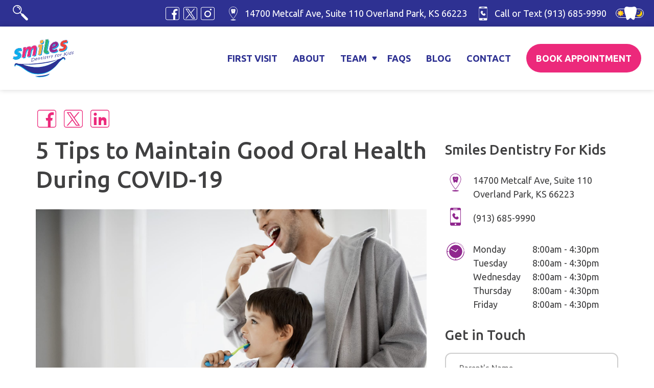

--- FILE ---
content_type: text/html; charset=UTF-8
request_url: https://smilesdentistry4kids.com/5-tips-to-maintain-good-oral-health-during-covid-19/
body_size: 21811
content:
<!doctype html>
<html lang="en-US">
<head>
	<meta charset="UTF-8">
<script>
var gform;gform||(document.addEventListener("gform_main_scripts_loaded",function(){gform.scriptsLoaded=!0}),document.addEventListener("gform/theme/scripts_loaded",function(){gform.themeScriptsLoaded=!0}),window.addEventListener("DOMContentLoaded",function(){gform.domLoaded=!0}),gform={domLoaded:!1,scriptsLoaded:!1,themeScriptsLoaded:!1,isFormEditor:()=>"function"==typeof InitializeEditor,callIfLoaded:function(o){return!(!gform.domLoaded||!gform.scriptsLoaded||!gform.themeScriptsLoaded&&!gform.isFormEditor()||(gform.isFormEditor()&&console.warn("The use of gform.initializeOnLoaded() is deprecated in the form editor context and will be removed in Gravity Forms 3.1."),o(),0))},initializeOnLoaded:function(o){gform.callIfLoaded(o)||(document.addEventListener("gform_main_scripts_loaded",()=>{gform.scriptsLoaded=!0,gform.callIfLoaded(o)}),document.addEventListener("gform/theme/scripts_loaded",()=>{gform.themeScriptsLoaded=!0,gform.callIfLoaded(o)}),window.addEventListener("DOMContentLoaded",()=>{gform.domLoaded=!0,gform.callIfLoaded(o)}))},hooks:{action:{},filter:{}},addAction:function(o,r,e,t){gform.addHook("action",o,r,e,t)},addFilter:function(o,r,e,t){gform.addHook("filter",o,r,e,t)},doAction:function(o){gform.doHook("action",o,arguments)},applyFilters:function(o){return gform.doHook("filter",o,arguments)},removeAction:function(o,r){gform.removeHook("action",o,r)},removeFilter:function(o,r,e){gform.removeHook("filter",o,r,e)},addHook:function(o,r,e,t,n){null==gform.hooks[o][r]&&(gform.hooks[o][r]=[]);var d=gform.hooks[o][r];null==n&&(n=r+"_"+d.length),gform.hooks[o][r].push({tag:n,callable:e,priority:t=null==t?10:t})},doHook:function(r,o,e){var t;if(e=Array.prototype.slice.call(e,1),null!=gform.hooks[r][o]&&((o=gform.hooks[r][o]).sort(function(o,r){return o.priority-r.priority}),o.forEach(function(o){"function"!=typeof(t=o.callable)&&(t=window[t]),"action"==r?t.apply(null,e):e[0]=t.apply(null,e)})),"filter"==r)return e[0]},removeHook:function(o,r,t,n){var e;null!=gform.hooks[o][r]&&(e=(e=gform.hooks[o][r]).filter(function(o,r,e){return!!(null!=n&&n!=o.tag||null!=t&&t!=o.priority)}),gform.hooks[o][r]=e)}});
</script>

	<meta name="viewport" content="width=device-width, initial-scale=1">
	<link rel="profile" href="https://gmpg.org/xfn/11">

	<meta name='robots' content='index, follow, max-image-preview:large, max-snippet:-1, max-video-preview:-1' />
	<style>img:is([sizes="auto" i], [sizes^="auto," i]) { contain-intrinsic-size: 3000px 1500px }</style>
	<style>:root {--black:#404041;--white:#fff;--blue:#00adee;--dark-blue:#2e3192;--orange:#ee4036;--green:#29b473;--pink:#ec297b;--yellow:#faaf40;--purple:#90278e;--sky-blue:#ace0f6;--navy:#307ec2;--mustard:#e39c3a;--leaf:#249c63;--magenta:#c92469;--night:#0C2340;--dark-raised:#325064;--light-raised:#ecedf2;}.background_black,.background_inner_black > .vc_column-inner {background-color: var(--black,#404041)}.background_white,.background_inner_white > .vc_column-inner {background-color: var(--white,#fff)}.background_blue,.background_inner_blue > .vc_column-inner {background-color: var(--blue,#00adee)}.background_dark-blue,.background_inner_dark-blue > .vc_column-inner {background-color: var(--dark-blue,#2e3192)}.background_orange,.background_inner_orange > .vc_column-inner {background-color: var(--orange,#ee4036)}.background_green,.background_inner_green > .vc_column-inner {background-color: var(--green,#29b473)}.background_pink,.background_inner_pink > .vc_column-inner {background-color: var(--pink,#ec297b)}.background_yellow,.background_inner_yellow > .vc_column-inner {background-color: var(--yellow,#faaf40)}.background_purple,.background_inner_purple > .vc_column-inner {background-color: var(--purple,#90278e)}.background_sky-blue,.background_inner_sky-blue > .vc_column-inner {background-color: var(--sky-blue,#ace0f6)}.background_navy,.background_inner_navy > .vc_column-inner {background-color: var(--navy,#307ec2)}.background_mustard,.background_inner_mustard > .vc_column-inner {background-color: var(--mustard,#e39c3a)}.background_leaf,.background_inner_leaf > .vc_column-inner {background-color: var(--leaf,#249c63)}.background_magenta,.background_inner_magenta > .vc_column-inner {background-color: var(--magenta,#c92469)}.background_night,.background_inner_night > .vc_column-inner {background-color: var(--night,#0C2340)}.background_dark-raised,.background_inner_dark-raised > .vc_column-inner {background-color: var(--dark-raised,#325064)}.background_light-raised,.background_inner_light-raised > .vc_column-inner {background-color: var(--light-raised,#ecedf2)}.text_black {color: var(--black,#404041)}.text_white {color: var(--white,#fff)}.text_blue {color: var(--blue,#00adee)}.text_dark-blue {color: var(--dark-blue,#2e3192)}.text_orange {color: var(--orange,#ee4036)}.text_green {color: var(--green,#29b473)}.text_pink {color: var(--pink,#ec297b)}.text_yellow {color: var(--yellow,#faaf40)}.text_purple {color: var(--purple,#90278e)}.text_sky-blue {color: var(--sky-blue,#ace0f6)}.text_navy {color: var(--navy,#307ec2)}.text_mustard {color: var(--mustard,#e39c3a)}.text_leaf {color: var(--leaf,#249c63)}.text_magenta {color: var(--magenta,#c92469)}.text_night {color: var(--night,#0C2340)}.text_dark-raised {color: var(--dark-raised,#325064)}.text_light-raised {color: var(--light-raised,#ecedf2)}@media(max-width: 767px){.background_mobile_black {background-color: var(--black,#404041)}.background_mobile_white {background-color: var(--white,#fff)}.background_mobile_blue {background-color: var(--blue,#00adee)}.background_mobile_dark-blue {background-color: var(--dark-blue,#2e3192)}.background_mobile_orange {background-color: var(--orange,#ee4036)}.background_mobile_green {background-color: var(--green,#29b473)}.background_mobile_pink {background-color: var(--pink,#ec297b)}.background_mobile_yellow {background-color: var(--yellow,#faaf40)}.background_mobile_purple {background-color: var(--purple,#90278e)}.background_mobile_sky-blue {background-color: var(--sky-blue,#ace0f6)}.background_mobile_navy {background-color: var(--navy,#307ec2)}.background_mobile_mustard {background-color: var(--mustard,#e39c3a)}.background_mobile_leaf {background-color: var(--leaf,#249c63)}.background_mobile_magenta {background-color: var(--magenta,#c92469)}.background_mobile_night {background-color: var(--night,#0C2340)}.background_mobile_dark-raised {background-color: var(--dark-raised,#325064)}.background_mobile_light-raised {background-color: var(--light-raised,#ecedf2)}}</style><meta property="og:title" content="5 Tips to Maintain Good Oral Health During COVID-19"/>
<meta property="og:description" content="The coronavirus pandemic has certainly changed our daily lives and will continue to do so. Unfortunately, forgoing dental appointments, or not having access to"/>
<meta property="og:image:alt" content="father and son brushing teeth"/>
<meta property="og:image" content="https://smilesdentistry4kids.com/wp-content/uploads/2020/11/Depositphotos_33840795_l-2015.jpg"/>
<meta property="og:image:width" content="2000" />
<meta property="og:image:height" content="1333" />
<meta property="og:image:type" content="image/jpeg" />
<meta property="og:type" content="article"/>
<meta property="og:article:published_time" content="2020-11-18 12:10:00"/>
<meta property="og:article:modified_time" content="2020-11-19 11:09:37"/>
<meta property="og:article:tag" content="drmatt"/>
<meta property="og:article:tag" content="kidsdentist"/>
<meta property="og:article:tag" content="leawoodks"/>
<meta property="og:article:tag" content="overlandparkkansas"/>
<meta property="og:article:tag" content="pediatricdentistry"/>
<meta property="og:article:tag" content="sd4k"/>
<meta name="twitter:card" content="summary">
<meta name="twitter:title" content="5 Tips to Maintain Good Oral Health During COVID-19"/>
<meta name="twitter:description" content="The coronavirus pandemic has certainly changed our daily lives and will continue to do so. Unfortunately, forgoing dental appointments, or not having access to"/>
<meta name="twitter:image" content="https://smilesdentistry4kids.com/wp-content/uploads/2020/11/Depositphotos_33840795_l-2015.jpg"/>
<meta name="twitter:image:alt" content="father and son brushing teeth"/>
<meta name="author" content="Matthew Hillman"/>

	<!-- This site is optimized with the Yoast SEO Premium plugin v26.5 (Yoast SEO v26.8) - https://yoast.com/product/yoast-seo-premium-wordpress/ -->
	<title>5 Tips to Maintain Good Oral Health During COVID-19 - Smiles Dentistry 4 Kids</title>
	<meta name="description" content="Good oral health is essential to living a holistically healthy life. Check out this blog for helpful tips for a health mouth from Dr. Matt." />
	<link rel="canonical" href="https://smilesdentistry4kids.com/5-tips-to-maintain-good-oral-health-during-covid-19/" />
	<meta property="og:url" content="https://smilesdentistry4kids.com/5-tips-to-maintain-good-oral-health-during-covid-19/" />
	<meta property="og:site_name" content="Smiles Dentistry 4 Kids" />
	<meta property="article:publisher" content="https://www.facebook.com/SmilesDentistry4Kids/" />
	<meta property="article:published_time" content="2020-11-18T18:10:00+00:00" />
	<meta property="article:modified_time" content="2020-11-19T17:09:37+00:00" />
	<meta property="og:image" content="https://smilesdentistry4kids.com/wp-content/uploads/2020/11/Depositphotos_33840795_l-2015.jpg" />
	<meta property="og:image:width" content="2000" />
	<meta property="og:image:height" content="1333" />
	<meta property="og:image:type" content="image/jpeg" />
	<meta name="author" content="Matthew Hillman" />
	<meta name="twitter:creator" content="@sd4k" />
	<meta name="twitter:site" content="@sd4k" />
	<meta name="twitter:label1" content="Written by" />
	<meta name="twitter:data1" content="Matthew Hillman" />
	<meta name="twitter:label2" content="Est. reading time" />
	<meta name="twitter:data2" content="3 minutes" />
	<script type="application/ld+json" class="yoast-schema-graph">{"@context":"https://schema.org","@graph":[{"@type":"Article","@id":"https://smilesdentistry4kids.com/5-tips-to-maintain-good-oral-health-during-covid-19/#article","isPartOf":{"@id":"https://smilesdentistry4kids.com/5-tips-to-maintain-good-oral-health-during-covid-19/"},"author":{"name":"Matthew Hillman","@id":"https://smilesdentistry4kids.com/#/schema/person/6ec65f069bed419fd2e1cef5bd537c37"},"headline":"5 Tips to Maintain Good Oral Health During COVID-19","datePublished":"2020-11-18T18:10:00+00:00","dateModified":"2020-11-19T17:09:37+00:00","mainEntityOfPage":{"@id":"https://smilesdentistry4kids.com/5-tips-to-maintain-good-oral-health-during-covid-19/"},"wordCount":628,"commentCount":0,"publisher":{"@id":"https://smilesdentistry4kids.com/#organization"},"image":{"@id":"https://smilesdentistry4kids.com/5-tips-to-maintain-good-oral-health-during-covid-19/#primaryimage"},"thumbnailUrl":"https://smilesdentistry4kids.com/wp-content/uploads/2020/11/Depositphotos_33840795_l-2015.jpg","keywords":["drmatt","kidsdentist","leawoodks","overlandparkkansas","pediatricdentistry","sd4k"],"articleSection":["dental care tips","Dental Hygiene"],"inLanguage":"en-US","potentialAction":[{"@type":"CommentAction","name":"Comment","target":["https://smilesdentistry4kids.com/5-tips-to-maintain-good-oral-health-during-covid-19/#respond"]}]},{"@type":"WebPage","@id":"https://smilesdentistry4kids.com/5-tips-to-maintain-good-oral-health-during-covid-19/","url":"https://smilesdentistry4kids.com/5-tips-to-maintain-good-oral-health-during-covid-19/","name":"5 Tips to Maintain Good Oral Health During COVID-19 - Smiles Dentistry 4 Kids","isPartOf":{"@id":"https://smilesdentistry4kids.com/#website"},"primaryImageOfPage":{"@id":"https://smilesdentistry4kids.com/5-tips-to-maintain-good-oral-health-during-covid-19/#primaryimage"},"image":{"@id":"https://smilesdentistry4kids.com/5-tips-to-maintain-good-oral-health-during-covid-19/#primaryimage"},"thumbnailUrl":"https://smilesdentistry4kids.com/wp-content/uploads/2020/11/Depositphotos_33840795_l-2015.jpg","datePublished":"2020-11-18T18:10:00+00:00","dateModified":"2020-11-19T17:09:37+00:00","description":"Good oral health is essential to living a holistically healthy life. Check out this blog for helpful tips for a health mouth from Dr. Matt.","breadcrumb":{"@id":"https://smilesdentistry4kids.com/5-tips-to-maintain-good-oral-health-during-covid-19/#breadcrumb"},"inLanguage":"en-US","potentialAction":[{"@type":"ReadAction","target":["https://smilesdentistry4kids.com/5-tips-to-maintain-good-oral-health-during-covid-19/"]}]},{"@type":"ImageObject","inLanguage":"en-US","@id":"https://smilesdentistry4kids.com/5-tips-to-maintain-good-oral-health-during-covid-19/#primaryimage","url":"https://smilesdentistry4kids.com/wp-content/uploads/2020/11/Depositphotos_33840795_l-2015.jpg","contentUrl":"https://smilesdentistry4kids.com/wp-content/uploads/2020/11/Depositphotos_33840795_l-2015.jpg","width":2000,"height":1333,"caption":"father and son brushing teeth"},{"@type":"BreadcrumbList","@id":"https://smilesdentistry4kids.com/5-tips-to-maintain-good-oral-health-during-covid-19/#breadcrumb","itemListElement":[{"@type":"ListItem","position":1,"name":"Home","item":"https://smilesdentistry4kids.com/"},{"@type":"ListItem","position":2,"name":"5 Tips to Maintain Good Oral Health During COVID-19"}]},{"@type":"WebSite","@id":"https://smilesdentistry4kids.com/#website","url":"https://smilesdentistry4kids.com/","name":"Smiles Dentistry for Kids","description":"Smiles Dentistry 4 Kids","publisher":{"@id":"https://smilesdentistry4kids.com/#organization"},"potentialAction":[{"@type":"SearchAction","target":{"@type":"EntryPoint","urlTemplate":"https://smilesdentistry4kids.com/?s={search_term_string}"},"query-input":{"@type":"PropertyValueSpecification","valueRequired":true,"valueName":"search_term_string"}}],"inLanguage":"en-US"},{"@type":"Organization","@id":"https://smilesdentistry4kids.com/#organization","name":"Smiles Dentistry for Kids","url":"https://smilesdentistry4kids.com/","logo":{"@type":"ImageObject","inLanguage":"en-US","@id":"https://smilesdentistry4kids.com/#/schema/logo/image/","url":"https://smilesdentistry4kids.com/wp-content/uploads/2017/10/smiles_dentistry_final_mark_info_square.jpg","contentUrl":"https://smilesdentistry4kids.com/wp-content/uploads/2017/10/smiles_dentistry_final_mark_info_square.jpg","width":567,"height":567,"caption":"Smiles Dentistry for Kids"},"image":{"@id":"https://smilesdentistry4kids.com/#/schema/logo/image/"},"sameAs":["https://www.facebook.com/SmilesDentistry4Kids/","https://x.com/sd4k","https://www.instagram.com/explore/locations/5612013/smiles-dentistry-for-kids/","https://www.tiktok.com/@smilesdentistry4kids"]},{"@type":"Person","@id":"https://smilesdentistry4kids.com/#/schema/person/6ec65f069bed419fd2e1cef5bd537c37","name":"Matthew Hillman","image":{"@type":"ImageObject","inLanguage":"en-US","@id":"https://smilesdentistry4kids.com/#/schema/person/image/","url":"https://secure.gravatar.com/avatar/0c99d5048c9d42991fc92ebe29aa74ed7230aca0c7ac1897d6955477c690198b?s=96&d=mm&r=g","contentUrl":"https://secure.gravatar.com/avatar/0c99d5048c9d42991fc92ebe29aa74ed7230aca0c7ac1897d6955477c690198b?s=96&d=mm&r=g","caption":"Matthew Hillman"},"url":"https://smilesdentistry4kids.com/author/matthew-hillmanme-com/"}]}</script>
	<!-- / Yoast SEO Premium plugin. -->


<link rel='dns-prefetch' href='//fonts.googleapis.com' />
<link rel='dns-prefetch' href='//fonts.gstatic.com' />
<link rel='dns-prefetch' href='//ajax.googleapis.com' />
<link rel='dns-prefetch' href='//apis.google.com' />
<link rel='dns-prefetch' href='//google-analytics.com' />
<link rel='dns-prefetch' href='//www.google-analytics.com' />
<link rel='dns-prefetch' href='//ssl.google-analytics.com' />
<link rel='dns-prefetch' href='//youtube.com' />
<link rel='dns-prefetch' href='//s.gravatar.com' />
<link href='https://fonts.gstatic.com' crossorigin='' rel='preconnect' />
<link rel='preconnect' href='https://fonts.googleapis.com' />
<link rel="alternate" type="application/rss+xml" title="Smiles Dentistry 4 Kids &raquo; Feed" href="https://smilesdentistry4kids.com/feed/" />
<link rel="alternate" type="application/rss+xml" title="Smiles Dentistry 4 Kids &raquo; Comments Feed" href="https://smilesdentistry4kids.com/comments/feed/" />
<link rel='stylesheet' id='js_composer_front-css' href='https://smilesdentistry4kids.com/wp-content/plugins/js_composer/assets/css/js_composer.min.css' media='all' />
<link rel='stylesheet' id='BWD-WPThemeExtender-style-VisualComposer-css' href='https://smilesdentistry4kids.com/wp-content/themes/smiles-dentistry-for-kids/vendor/bwd/wpthemeextender/src/WPBakeryBuilder/css/style-VisualComposer.min.css' media='all' />
<link rel='stylesheet' id='wp-block-library-css' href='https://smilesdentistry4kids.com/wp-includes/css/dist/block-library/style.min.css' media='all' />
<style id='classic-theme-styles-inline-css'>
/*! This file is auto-generated */
.wp-block-button__link{color:#fff;background-color:#32373c;border-radius:9999px;box-shadow:none;text-decoration:none;padding:calc(.667em + 2px) calc(1.333em + 2px);font-size:1.125em}.wp-block-file__button{background:#32373c;color:#fff;text-decoration:none}
</style>
<style id='safe-svg-svg-icon-style-inline-css'>
.safe-svg-cover{text-align:center}.safe-svg-cover .safe-svg-inside{display:inline-block;max-width:100%}.safe-svg-cover svg{fill:currentColor;height:100%;max-height:100%;max-width:100%;width:100%}

</style>
<style id='global-styles-inline-css'>
:root{--wp--preset--aspect-ratio--square: 1;--wp--preset--aspect-ratio--4-3: 4/3;--wp--preset--aspect-ratio--3-4: 3/4;--wp--preset--aspect-ratio--3-2: 3/2;--wp--preset--aspect-ratio--2-3: 2/3;--wp--preset--aspect-ratio--16-9: 16/9;--wp--preset--aspect-ratio--9-16: 9/16;--wp--preset--color--black: #000000;--wp--preset--color--cyan-bluish-gray: #abb8c3;--wp--preset--color--white: #ffffff;--wp--preset--color--pale-pink: #f78da7;--wp--preset--color--vivid-red: #cf2e2e;--wp--preset--color--luminous-vivid-orange: #ff6900;--wp--preset--color--luminous-vivid-amber: #fcb900;--wp--preset--color--light-green-cyan: #7bdcb5;--wp--preset--color--vivid-green-cyan: #00d084;--wp--preset--color--pale-cyan-blue: #8ed1fc;--wp--preset--color--vivid-cyan-blue: #0693e3;--wp--preset--color--vivid-purple: #9b51e0;--wp--preset--gradient--vivid-cyan-blue-to-vivid-purple: linear-gradient(135deg,rgba(6,147,227,1) 0%,rgb(155,81,224) 100%);--wp--preset--gradient--light-green-cyan-to-vivid-green-cyan: linear-gradient(135deg,rgb(122,220,180) 0%,rgb(0,208,130) 100%);--wp--preset--gradient--luminous-vivid-amber-to-luminous-vivid-orange: linear-gradient(135deg,rgba(252,185,0,1) 0%,rgba(255,105,0,1) 100%);--wp--preset--gradient--luminous-vivid-orange-to-vivid-red: linear-gradient(135deg,rgba(255,105,0,1) 0%,rgb(207,46,46) 100%);--wp--preset--gradient--very-light-gray-to-cyan-bluish-gray: linear-gradient(135deg,rgb(238,238,238) 0%,rgb(169,184,195) 100%);--wp--preset--gradient--cool-to-warm-spectrum: linear-gradient(135deg,rgb(74,234,220) 0%,rgb(151,120,209) 20%,rgb(207,42,186) 40%,rgb(238,44,130) 60%,rgb(251,105,98) 80%,rgb(254,248,76) 100%);--wp--preset--gradient--blush-light-purple: linear-gradient(135deg,rgb(255,206,236) 0%,rgb(152,150,240) 100%);--wp--preset--gradient--blush-bordeaux: linear-gradient(135deg,rgb(254,205,165) 0%,rgb(254,45,45) 50%,rgb(107,0,62) 100%);--wp--preset--gradient--luminous-dusk: linear-gradient(135deg,rgb(255,203,112) 0%,rgb(199,81,192) 50%,rgb(65,88,208) 100%);--wp--preset--gradient--pale-ocean: linear-gradient(135deg,rgb(255,245,203) 0%,rgb(182,227,212) 50%,rgb(51,167,181) 100%);--wp--preset--gradient--electric-grass: linear-gradient(135deg,rgb(202,248,128) 0%,rgb(113,206,126) 100%);--wp--preset--gradient--midnight: linear-gradient(135deg,rgb(2,3,129) 0%,rgb(40,116,252) 100%);--wp--preset--font-size--small: 13px;--wp--preset--font-size--medium: 20px;--wp--preset--font-size--large: 36px;--wp--preset--font-size--x-large: 42px;--wp--preset--spacing--20: 0.44rem;--wp--preset--spacing--30: 0.67rem;--wp--preset--spacing--40: 1rem;--wp--preset--spacing--50: 1.5rem;--wp--preset--spacing--60: 2.25rem;--wp--preset--spacing--70: 3.38rem;--wp--preset--spacing--80: 5.06rem;--wp--preset--shadow--natural: 6px 6px 9px rgba(0, 0, 0, 0.2);--wp--preset--shadow--deep: 12px 12px 50px rgba(0, 0, 0, 0.4);--wp--preset--shadow--sharp: 6px 6px 0px rgba(0, 0, 0, 0.2);--wp--preset--shadow--outlined: 6px 6px 0px -3px rgba(255, 255, 255, 1), 6px 6px rgba(0, 0, 0, 1);--wp--preset--shadow--crisp: 6px 6px 0px rgba(0, 0, 0, 1);}:where(.is-layout-flex){gap: 0.5em;}:where(.is-layout-grid){gap: 0.5em;}body .is-layout-flex{display: flex;}.is-layout-flex{flex-wrap: wrap;align-items: center;}.is-layout-flex > :is(*, div){margin: 0;}body .is-layout-grid{display: grid;}.is-layout-grid > :is(*, div){margin: 0;}:where(.wp-block-columns.is-layout-flex){gap: 2em;}:where(.wp-block-columns.is-layout-grid){gap: 2em;}:where(.wp-block-post-template.is-layout-flex){gap: 1.25em;}:where(.wp-block-post-template.is-layout-grid){gap: 1.25em;}.has-black-color{color: var(--wp--preset--color--black) !important;}.has-cyan-bluish-gray-color{color: var(--wp--preset--color--cyan-bluish-gray) !important;}.has-white-color{color: var(--wp--preset--color--white) !important;}.has-pale-pink-color{color: var(--wp--preset--color--pale-pink) !important;}.has-vivid-red-color{color: var(--wp--preset--color--vivid-red) !important;}.has-luminous-vivid-orange-color{color: var(--wp--preset--color--luminous-vivid-orange) !important;}.has-luminous-vivid-amber-color{color: var(--wp--preset--color--luminous-vivid-amber) !important;}.has-light-green-cyan-color{color: var(--wp--preset--color--light-green-cyan) !important;}.has-vivid-green-cyan-color{color: var(--wp--preset--color--vivid-green-cyan) !important;}.has-pale-cyan-blue-color{color: var(--wp--preset--color--pale-cyan-blue) !important;}.has-vivid-cyan-blue-color{color: var(--wp--preset--color--vivid-cyan-blue) !important;}.has-vivid-purple-color{color: var(--wp--preset--color--vivid-purple) !important;}.has-black-background-color{background-color: var(--wp--preset--color--black) !important;}.has-cyan-bluish-gray-background-color{background-color: var(--wp--preset--color--cyan-bluish-gray) !important;}.has-white-background-color{background-color: var(--wp--preset--color--white) !important;}.has-pale-pink-background-color{background-color: var(--wp--preset--color--pale-pink) !important;}.has-vivid-red-background-color{background-color: var(--wp--preset--color--vivid-red) !important;}.has-luminous-vivid-orange-background-color{background-color: var(--wp--preset--color--luminous-vivid-orange) !important;}.has-luminous-vivid-amber-background-color{background-color: var(--wp--preset--color--luminous-vivid-amber) !important;}.has-light-green-cyan-background-color{background-color: var(--wp--preset--color--light-green-cyan) !important;}.has-vivid-green-cyan-background-color{background-color: var(--wp--preset--color--vivid-green-cyan) !important;}.has-pale-cyan-blue-background-color{background-color: var(--wp--preset--color--pale-cyan-blue) !important;}.has-vivid-cyan-blue-background-color{background-color: var(--wp--preset--color--vivid-cyan-blue) !important;}.has-vivid-purple-background-color{background-color: var(--wp--preset--color--vivid-purple) !important;}.has-black-border-color{border-color: var(--wp--preset--color--black) !important;}.has-cyan-bluish-gray-border-color{border-color: var(--wp--preset--color--cyan-bluish-gray) !important;}.has-white-border-color{border-color: var(--wp--preset--color--white) !important;}.has-pale-pink-border-color{border-color: var(--wp--preset--color--pale-pink) !important;}.has-vivid-red-border-color{border-color: var(--wp--preset--color--vivid-red) !important;}.has-luminous-vivid-orange-border-color{border-color: var(--wp--preset--color--luminous-vivid-orange) !important;}.has-luminous-vivid-amber-border-color{border-color: var(--wp--preset--color--luminous-vivid-amber) !important;}.has-light-green-cyan-border-color{border-color: var(--wp--preset--color--light-green-cyan) !important;}.has-vivid-green-cyan-border-color{border-color: var(--wp--preset--color--vivid-green-cyan) !important;}.has-pale-cyan-blue-border-color{border-color: var(--wp--preset--color--pale-cyan-blue) !important;}.has-vivid-cyan-blue-border-color{border-color: var(--wp--preset--color--vivid-cyan-blue) !important;}.has-vivid-purple-border-color{border-color: var(--wp--preset--color--vivid-purple) !important;}.has-vivid-cyan-blue-to-vivid-purple-gradient-background{background: var(--wp--preset--gradient--vivid-cyan-blue-to-vivid-purple) !important;}.has-light-green-cyan-to-vivid-green-cyan-gradient-background{background: var(--wp--preset--gradient--light-green-cyan-to-vivid-green-cyan) !important;}.has-luminous-vivid-amber-to-luminous-vivid-orange-gradient-background{background: var(--wp--preset--gradient--luminous-vivid-amber-to-luminous-vivid-orange) !important;}.has-luminous-vivid-orange-to-vivid-red-gradient-background{background: var(--wp--preset--gradient--luminous-vivid-orange-to-vivid-red) !important;}.has-very-light-gray-to-cyan-bluish-gray-gradient-background{background: var(--wp--preset--gradient--very-light-gray-to-cyan-bluish-gray) !important;}.has-cool-to-warm-spectrum-gradient-background{background: var(--wp--preset--gradient--cool-to-warm-spectrum) !important;}.has-blush-light-purple-gradient-background{background: var(--wp--preset--gradient--blush-light-purple) !important;}.has-blush-bordeaux-gradient-background{background: var(--wp--preset--gradient--blush-bordeaux) !important;}.has-luminous-dusk-gradient-background{background: var(--wp--preset--gradient--luminous-dusk) !important;}.has-pale-ocean-gradient-background{background: var(--wp--preset--gradient--pale-ocean) !important;}.has-electric-grass-gradient-background{background: var(--wp--preset--gradient--electric-grass) !important;}.has-midnight-gradient-background{background: var(--wp--preset--gradient--midnight) !important;}.has-small-font-size{font-size: var(--wp--preset--font-size--small) !important;}.has-medium-font-size{font-size: var(--wp--preset--font-size--medium) !important;}.has-large-font-size{font-size: var(--wp--preset--font-size--large) !important;}.has-x-large-font-size{font-size: var(--wp--preset--font-size--x-large) !important;}
:where(.wp-block-post-template.is-layout-flex){gap: 1.25em;}:where(.wp-block-post-template.is-layout-grid){gap: 1.25em;}
:where(.wp-block-columns.is-layout-flex){gap: 2em;}:where(.wp-block-columns.is-layout-grid){gap: 2em;}
:root :where(.wp-block-pullquote){font-size: 1.5em;line-height: 1.6;}
</style>
<link rel='stylesheet' id='wp-video-popup-css' href='https://smilesdentistry4kids.com/wp-content/plugins/wp-video-popup-pro/inc/css/wp-video-popup.css' media='all' />
<link rel='stylesheet' id='wp-components-css' href='https://smilesdentistry4kids.com/wp-includes/css/dist/components/style.min.css' media='all' />
<link rel='stylesheet' id='wphb-1-css' href='https://smilesdentistry4kids.com/wp-content/uploads/hummingbird-assets/8939450f0da7ae1a21dfc2b35de7ac2c.css' media='all' />
<link rel="preload" as="style" href="https://fonts.googleapis.com/css2?family=Ubuntu%3Aital%2Cwght%400%2C300%3B0%2C400%3B0%2C500%3B0%2C700%3B1%2C300%3B1%2C400%3B1%2C500%3B1%2C700&#038;display=swap&#038;ver=1.0.1" /><link rel='stylesheet' id='google-font-ubuntu-css' href='https://fonts.googleapis.com/css2?family=Ubuntu%3Aital%2Cwght%400%2C300%3B0%2C400%3B0%2C500%3B0%2C700%3B1%2C300%3B1%2C400%3B1%2C500%3B1%2C700&#038;display=swap&#038;ver=1.0.1' media='print' onload='this.media=&#34;all&#34;' />
<link rel='stylesheet' id='smiles-dentistry-for-kids-style-css' href='https://smilesdentistry4kids.com/wp-content/uploads/hummingbird-assets/2f98e2662920614e60d25252eea75896.css' media='all' />
<link rel='stylesheet' id='style-vcel_themebutton-css' href='https://smilesdentistry4kids.com/wp-content/themes/smiles-dentistry-for-kids/vendor/bwd/wpthemeextender/src/WPBakeryBuilder/wpb-elements/themeButton/themeButton.min.css' media='all' />
<link rel='stylesheet' id='smiles-dentistry-for-kids-style-post-css' href='https://smilesdentistry4kids.com/wp-content/uploads/hummingbird-assets/8785d3cd277f3cc77aad0860ee8888a4.css' media='all' />
<link rel='stylesheet' id='BWD-WPThemeExtender-style-darkmode-css' href='https://smilesdentistry4kids.com/wp-content/themes/smiles-dentistry-for-kids/vendor/bwd/wpthemeextender/src/DarkMode/darkmode.min.css' media='all' />
<link rel='stylesheet' id='smiles-dentistry-for-kids-style-provider-menu-additions-css' href='https://smilesdentistry4kids.com/wp-content/uploads/hummingbird-assets/5c053aa337dca9ca236fdd98aca95a1a.css' media='all' />
<script src="https://smilesdentistry4kids.com/wp-includes/js/jquery/jquery.min.js" id="jquery-core-js"></script>
<script src="https://smilesdentistry4kids.com/wp-includes/js/jquery/jquery-migrate.min.js" id="jquery-migrate-js"></script>
<script id="beehive-gtm-frontend-header-js-after">
var dataLayer = [{"post_id":1723}];
(function(w,d,s,l,i){w[l]=w[l]||[];w[l].push({'gtm.start':
			new Date().getTime(),event:'gtm.js'});var f=d.getElementsByTagName(s)[0],
			j=d.createElement(s),dl=l!='dataLayer'?'&l='+l:'';j.async=true;j.src=
			'https://www.googletagmanager.com/gtm.js?id='+i+dl;f.parentNode.insertBefore(j,f);
			})(window,document,'script','dataLayer','GTM-NGMZDRX');
</script>
<script></script><link rel="https://api.w.org/" href="https://smilesdentistry4kids.com/wp-json/" /><link rel="alternate" title="JSON" type="application/json" href="https://smilesdentistry4kids.com/wp-json/wp/v2/posts/1723" /><link rel="EditURI" type="application/rsd+xml" title="RSD" href="https://smilesdentistry4kids.com/xmlrpc.php?rsd" />
<meta name="generator" content="WordPress 6.8.3" />
<link rel='shortlink' href='https://smilesdentistry4kids.com/?p=1723' />
<link rel="alternate" title="oEmbed (JSON)" type="application/json+oembed" href="https://smilesdentistry4kids.com/wp-json/oembed/1.0/embed?url=https%3A%2F%2Fsmilesdentistry4kids.com%2F5-tips-to-maintain-good-oral-health-during-covid-19%2F" />
<link rel="alternate" title="oEmbed (XML)" type="text/xml+oembed" href="https://smilesdentistry4kids.com/wp-json/oembed/1.0/embed?url=https%3A%2F%2Fsmilesdentistry4kids.com%2F5-tips-to-maintain-good-oral-health-during-covid-19%2F&#038;format=xml" />
<meta name="google-site-verification" content="-pNYYAdN_XF-nQB0X7m1MG_u0mGGw7pVr6XzTqTGk9k" />

<meta name="msvalidate.01" content="9CD7E48455F0CDEFF29B3D406361C13D" />

<script type="text/javascript">
    (function(c,l,a,r,i,t,y){
        c[a]=c[a]||function(){(c[a].q=c[a].q||[]).push(arguments)};
        t=l.createElement(r);t.async=1;t.src="https://www.clarity.ms/tag/"+i;
        y=l.getElementsByTagName(r)[0];y.parentNode.insertBefore(t,y);
    })(window, document, "clarity", "script", "q6a44s29fg");
</script>

<!-- Google Tag Manager -->
<script>(function(w,d,s,l,i){w[l]=w[l]||[];w[l].push({'gtm.start':
new Date().getTime(),event:'gtm.js'});var f=d.getElementsByTagName(s)[0],
j=d.createElement(s),dl=l!='dataLayer'?'&l='+l:'';j.async=true;j.src=
'https://www.googletagmanager.com/gtm.js?id='+i+dl;f.parentNode.insertBefore(j,f);
})(window,document,'script','dataLayer','GTM-5N62MW68');</script>
<!-- End Google Tag Manager -->		<script>
			document.documentElement.className = document.documentElement.className.replace('no-js', 'js');
		</script>
				<style>
			.no-js img.lazyload {
				display: none;
			}

			figure.wp-block-image img.lazyloading {
				min-width: 150px;
			}

						.lazyload, .lazyloading {
				opacity: 0;
			}

			.lazyloaded {
				opacity: 1;
				transition: opacity 400ms;
				transition-delay: 0ms;
			}

					</style>
			<style>
		.mostRecentBlogImage>.vc_column-inner {
			background-image: url("https://smilesdentistry4kids.com/wp-content/uploads/2026/01/smiling-girl.png")  !important;
		}
	</style>
		<!-- Facebook Pixel Code -->
	<script>
		!function(f,b,e,v,n,t,s){if(f.fbq)return;n=f.fbq=function(){n.callMethod?
			n.callMethod.apply(n,arguments):n.queue.push(arguments)};if(!f._fbq)f._fbq=n;
			n.push=n;n.loaded=!0;n.version='2.0';n.queue=[];t=b.createElement(e);t.async=!0;
			t.src=v;s=b.getElementsByTagName(e)[0];s.parentNode.insertBefore(t,s)}(window,
			document,'script','https://connect.facebook.net/en_US/fbevents.js');
		fbq('init', '1835046473402918');
		fbq('track', 'PageView');
	</script>
	<noscript><img height="1" width="1" style="display:none"
				src="https://www.facebook.com/tr?id=1835046473402918&ev=PageView&noscript=1"
		/></noscript>
	<!-- DO NOT MODIFY -->
	<!-- End Facebook Pixel Code -->
						<!-- Google Analytics tracking code output by Beehive Analytics Pro -->
						<script async src="https://www.googletagmanager.com/gtag/js?id=G-9KWZ68FRQD&l=beehiveDataLayer"></script>
		<script>
						window.beehiveDataLayer = window.beehiveDataLayer || [];
			function beehive_ga() {beehiveDataLayer.push(arguments);}
			beehive_ga('js', new Date())
						beehive_ga('config', 'G-9KWZ68FRQD', {
				'anonymize_ip': false,
				'allow_google_signals': false,
			})
					</script>
		
<!-- Meta Pixel Code -->
<script type='text/javascript'>
!function(f,b,e,v,n,t,s){if(f.fbq)return;n=f.fbq=function(){n.callMethod?
n.callMethod.apply(n,arguments):n.queue.push(arguments)};if(!f._fbq)f._fbq=n;
n.push=n;n.loaded=!0;n.version='2.0';n.queue=[];t=b.createElement(e);t.async=!0;
t.src=v;s=b.getElementsByTagName(e)[0];s.parentNode.insertBefore(t,s)}(window,
document,'script','https://connect.facebook.net/en_US/fbevents.js');
</script>
<!-- End Meta Pixel Code -->
<script type='text/javascript'>var url = window.location.origin + '?ob=open-bridge';
            fbq('set', 'openbridge', '1835046473402918', url);
fbq('init', '1835046473402918', {}, {
    "agent": "wordpress-6.8.3-4.1.5"
})</script><script type='text/javascript'>
    fbq('track', 'PageView', []);
  </script><meta name="generator" content="Powered by WPBakery Page Builder - drag and drop page builder for WordPress."/>
<link rel="icon" href="https://smilesdentistry4kids.com/wp-content/uploads/2017/10/cropped-smiles_dentistry_final_mark_info_square-32x32.jpg" sizes="32x32" />
<link rel="icon" href="https://smilesdentistry4kids.com/wp-content/uploads/2017/10/cropped-smiles_dentistry_final_mark_info_square-192x192.jpg" sizes="192x192" />
<link rel="apple-touch-icon" href="https://smilesdentistry4kids.com/wp-content/uploads/2017/10/cropped-smiles_dentistry_final_mark_info_square-180x180.jpg" />
<meta name="msapplication-TileImage" content="https://smilesdentistry4kids.com/wp-content/uploads/2017/10/cropped-smiles_dentistry_final_mark_info_square-270x270.jpg" />
		<style id="wp-custom-css">
			.mtsnb-content {
	display: flex;
	justify-content: center;
	align-items: center;
}
.ryv-popup {
	cursor:pointer;
}		</style>
		<noscript><style> .wpb_animate_when_almost_visible { opacity: 1; }</style></noscript></head>

<body class="wp-singular post-template-default single single-post postid-1723 single-format-standard wp-theme-smiles-dentistry-for-kids no-sidebar light-theme wpb-js-composer js-comp-ver-8.7.2 vc_responsive">
<!-- Google Tag Manager (noscript) -->
<noscript><iframe src="https://www.googletagmanager.com/ns.html?id=GTM-5N62MW68"
height="0" width="0" style="display:none;visibility:hidden"></iframe></noscript>
<!-- End Google Tag Manager (noscript) -->
<!-- Meta Pixel Code -->
<noscript>
<img height="1" width="1" style="display:none" alt="fbpx"
src="https://www.facebook.com/tr?id=1835046473402918&ev=PageView&noscript=1" />
</noscript>
<!-- End Meta Pixel Code -->
<div id="page" class="site">
	<a class="sekip-link screen-reader-text" href="#primary">Skip to content</a>

	<header id="masthead" class="site-header">
		<!-- Top Menu Bar -->
		<nav id="top-menu">
			<div class="wrapper">
				<ul class="shortcutBar shortcutBar-left">
					<!-- Search Form -->
					<li class="top-menu-search-container">
						<button type="button" class="toggle search-toggle">
							<i class="sd4k-icon sd4k-icon-white sd4k-icon-search"></i>
						</button>
					</li>
										<li class="top-menu-cta">
						<a href="/contact">
							FREE EXAM AND CLEANING CHILDREN UNDER 2						</a>
					</li>
									</ul>
				<div class="shortcutBar shortcutBar-spacer"></div>
				<ul class="shortcutBar shortcutBar-right">
					<li class="top-menu-phone"><a href="tel:(913) 685-9990" rel="nofollow"><i class="sd4k-icon sd4k-icon-white sd4k-icon-phone"></i><span class="vc_hidden-xs vc_hidden-sm">Call or Text&nbsp;</span>(913) 685-9990</a></li><li class="top-menu-address"><i class="sd4k-icon sd4k-icon-white sd4k-icon-location"></i><a class="primary-address" href="https://www.google.com/maps/dir//Smiles+Dentistry+for+Kids,+14700+Metcalf+Ave+%23110,+Overland+Park,+KS+66223/@38.861706,-94.668287,16z/data=!4m8!4m7!1m0!1m5!1m1!1s0x87c0c1a31d96e101:0xc4d4f7d77e0166c4!2m2!1d-94.6682874!2d38.8617064?hl=en-US&#038;entry=ttu" target="_blank" rel="nofollow"><span class="vc_hidden-xs vc_hidden-sm vc_hidden-md">14700 Metcalf Ave, Suite 110&nbsp;Overland Park,&nbsp;KS&nbsp;66223</span><span class=" vc_hidden-lg">Directions</span></a></li>					<li class="top-menu-social">
						<!-- Social Link Bar --><ul class="socialBar"><li><a href="https://www.facebook.com/SmilesDentistry4Kids/" ><i class="social-icon facebook"></i><span class="screen-reader-text">Facbook</span></a></li><li><a href="https://twitter.com/sd4k" ><i class="social-icon twitter"></i><span class="screen-reader-text">Twitter</span></a></li><li><a href="https://www.instagram.com/explore/locations/5612013/smiles-dentistry-for-kids/" ><i class="social-icon instagram"></i><span class="screen-reader-text">Instagram</span></a></li></ul>					</li>
					<li class="top-menu-dark-mode-toggle">
						<form class="bwd-dark-mode-toggle"><input id="bwd-dark-mode-opt-light-1" name="bwd-dark-mode-togglelight" class="bwd-dark-mode-opt" type="radio" value="light" ><label for="bwd-dark-mode-opt-light-1" title="Permanently set to light mode"><div class="svg-icon colortheme-icon light-mode"><svg xmlns="http://www.w3.org/2000/svg" viewBox="0 0 14 14"><g fill="none"><path fill="#FFB65B" d="M13.6482182,6.43083636 L11.2586303,5.236 L12.1035091,2.70144848 C12.1797455,2.47278182 12.1202242,2.22065455 11.9497636,2.05023636 C11.779303,1.87981818 11.5270485,1.82029697 11.2985515,1.89649091 L8.76395758,2.74145455 L7.56916364,0.351781818 C7.46140606,0.136181818 7.24105455,0 7,0 C6.75894545,0 6.53859394,0.136181818 6.43083636,0.351781818 L5.23604242,2.74145455 L2.70144848,1.89653333 C2.47269697,1.82029697 2.22065455,1.87981818 2.05023636,2.05027879 C1.87977576,2.22073939 1.82025455,2.47282424 1.89649091,2.70149091 L2.74132727,5.23604242 L0.351781818,6.43083636 C0.136139394,6.53863636 0,6.75898788 0,7 C0,7.24105455 0.136139394,7.46140606 0.351781818,7.56920606 L2.74132727,8.764 L1.89649091,11.2985515 C1.82025455,11.5272182 1.87977576,11.779303 2.05023636,11.9497636 C2.22065455,12.1202242 2.47278182,12.179703 2.70144848,12.1035091 L5.23604242,11.2587152 L6.43083636,13.6482606 C6.53859394,13.8638182 6.75894545,14 7,14 C7.24105455,14 7.46140606,13.8638182 7.56916364,13.6482606 L8.76395758,11.2587152 L11.2985515,12.1035091 C11.5271333,12.1797455 11.7793455,12.1202242 11.9497636,11.9497636 C12.1202242,11.779303 12.1797455,11.5272182 12.1035091,11.2985515 L11.2586303,8.764 L13.6482182,7.56920606 C13.8637758,7.46140606 14,7.24105455 14,7 C14,6.75898788 13.8637758,6.53863636 13.6482182,6.43083636 Z"/><path fill="#FFA828" d="M13.6482182,6.43083636 L11.2586303,5.236 L12.1035091,2.70144848 C12.1797455,2.47278182 12.1202242,2.22065455 11.9497636,2.05023636 C11.779303,1.87981818 11.5270485,1.82029697 11.2985515,1.89649091 L8.76395758,2.74145455 L7.56916364,0.351781818 C7.46140606,0.136181818 7.24105455,0 7,0 L7,3.18181818 L7,10.8181818 L7,14 C7.24105455,14 7.46140606,13.8638182 7.56916364,13.6482606 L8.76395758,11.2587152 L11.2985515,12.1035091 C11.5271333,12.1797455 11.7793455,12.1202242 11.9497636,11.9497636 C12.1202242,11.779303 12.1797455,11.5272182 12.1035091,11.2985515 L11.2586303,8.764 L13.6482182,7.56920606 C13.8637758,7.46140606 14,7.24105455 14,7 C14,6.75898788 13.8637758,6.53863636 13.6482182,6.43083636 Z"/><path fill="#FFDE51" d="M7,3.18181818 C4.89461212,3.18181818 3.18181818,4.89465455 3.18181818,7 C3.18181818,9.10538788 4.89461212,10.8181818 7,10.8181818 C9.10530303,10.8181818 10.8181818,9.10538788 10.8181818,7 C10.8181818,4.89465455 9.10530303,3.18181818 7,3.18181818 Z"/><path fill="#FFD400" d="M7,3.18181818 L7,10.8181818 C9.10530303,10.8181818 10.8181818,9.10538788 10.8181818,7 C10.8181818,4.89465455 9.10530303,3.18181818 7,3.18181818 Z"/></g></svg></div></label><input id="bwd-dark-mode-opt-auto-1" name="bwd-dark-mode-auto" class="bwd-dark-mode-opt" type="radio" value="" checked><label for="bwd-dark-mode-opt-auto-1" title="Switch between light and dark mode based on system presence"><div class="svg-icon colortheme-icon auto-mode"><svg xmlns="http://www.w3.org/2000/svg" viewBox="0 0 14.49 14.47"><path fill="#f2c900" d="M12.94,7.93a6.26,6.26,0,0,1-.1,1.16,3,3,0,0,1-.09.45,2,2,0,0,1-.07.26,5.3,5.3,0,0,1-4.43,3.81,4.58,4.58,0,0,1-.53,0,6.29,6.29,0,0,1-2.62-.56L4.92,13a4.73,4.73,0,0,1-2-1.91l.28-.28a13.51,13.51,0,0,0,1.91,0A4.87,4.87,0,0,0,7.69,10a5.61,5.61,0,0,0,2.6-4.81,5.3,5.3,0,0,0-.18-1.39l.45-.45A5.66,5.66,0,0,1,12.94,7.93Z"/><path fill="#dbbb00" d="M12.94,7.93a6.26,6.26,0,0,1-.1,1.16,3,3,0,0,1-.09.45,2,2,0,0,1-.07.26,5,5,0,0,1-4.43,3.81,4.58,4.58,0,0,1-.53,0,6.71,6.71,0,0,1-2.62-.56L4.92,13a6.64,6.64,0,0,1-2.26-1.7l.71-.71a5.62,5.62,0,0,0,.92.08A12.71,12.71,0,0,0,7.69,10,39.11,39.11,0,0,0,12.94,7.93Z"/><path fill="#ffb65b" d="M12.05,2.18,9.81,4.43,2.19,12.05a.45.45,0,0,1-.14-.1.66.66,0,0,1-.16-.65l.85-2.54L.35,7.57a.64.64,0,0,1,0-1.14l2.39-1.2L1.89,2.7a.65.65,0,0,1,.81-.81l2.53.85L6.43.35a.63.63,0,0,1,1.13,0l1.2,2.39,2.53-.85a.67.67,0,0,1,.66.16A.64.64,0,0,1,12.05,2.18Z"/><path fill="#ffa828" d="M12.05,2.18,9.81,4.43,7,7.24V0a.61.61,0,0,1,.56.35l1.2,2.39,2.53-.85a.67.67,0,0,1,.66.16A.64.64,0,0,1,12.05,2.18Z"/><path fill="#ffde51" d="M9.81,4.43,4.43,9.81A3.77,3.77,0,0,1,3.18,7,3.82,3.82,0,0,1,7,3.18,3.77,3.77,0,0,1,9.81,4.43Z"/><path fill="#ffd400" d="M9.81,4.43,7,7.24V3.18A3.77,3.77,0,0,1,9.81,4.43Z"/><line fill="none" stroke="#00313c" stroke-linecap="round" stroke-miterlimit="10" x1="0.52" y1="13.97" x2="13.99" y2="0.51"/></svg></div></label><input id="bwd-dark-mode-opt-dark-1" name="bwd-dark-mode-dark" class="bwd-dark-mode-opt" type="radio" value="dark" ><label for="bwd-dark-mode-opt-dark-1" title="Permanently set to dark mode"><div class="svg-icon colortheme-icon dark-mode"><svg xmlns="http://www.w3.org/2000/svg" viewBox="0 0 12 12.8"><g><path fill="#F2C900" d="M8.6,1.4c0.3,0.7,0.5,1.5,0.5,2.3c0,3.2-2.6,5.8-5.8,5.8C2.5,9.5,1.7,9.4,1,9c0.9,2,2.9,3.4,5.3,3.4 c3.2,0,5.8-2.6,5.8-5.8C12,4.3,10.6,2.3,8.6,1.4z"/><g>	<polygon fill="#DBBB00" points="5.9,4.8 5,4.8 4.8,4 4.5,4.8 3.6,4.8 4.3,5.3 4.1,6.1 4.8,5.6 5.4,6.1 5.2,5.3"/></g><polygon fill="#F2C900" points="5,5 5.2,4.5 4.7,4.8 4.2,4.5 4.4,5 3.9,5.4 4.5,5.4 4.7,6 4.9,5.4 5.5,5.4"/><polygon fill="#DBBB00"  points="1.6,6.1 1,6.1 0.8,5.5 0.6,6.1 0,6.1 0.5,6.5 0.3,7.1 0.8,6.7 1.3,7.1 1.1,6.5"/><polygon fill="#F2C900" points="1,6.3 1.1,5.9 0.8,6.1 0.4,5.9 0.6,6.3 0.2,6.5 0.6,6.5 0.8,6.9 0.9,6.5 1.3,6.5"/><polygon fill="#DBBB00"  points="7.2,1 6.5,1 6.2,0.3 6,1 5.3,1 5.9,1.4 5.6,2.2 6.2,1.7 6.8,2.2 6.6,1.4"/><polygon fill="#F2C900" points="6.5,1.2 6.6,0.7 6.2,1 5.8,0.7 5.9,1.2 5.5,1.5 6,1.5 6.2,2 6.4,1.5 6.9,1.5"/></g></svg>
</div></label><div class="bwd-dark-mode-toggle-thumb"></div></form>					</li>
				</ul>
			</div>
		</nav>
		<!-- Primary Menu Bar -->
		<nav id="primary-menu">
			<div class="wrapper">
				<!-- Brand and toggle get grouped for better mobile display -->
				<div id="mobile-header">
					<a href="https://smilesdentistry4kids.com/" class="site-logo_container site-logo_container-header">
						<object class="site-logo header-logo light" type="image/svg+xml" data="https://smilesdentistry4kids.com/wp-content/uploads/2023/07/logo_color.svg"><img data-src="https://smilesdentistry4kids.com/wp-content/uploads/2023/07/logo_color.svg" alt="logo" src="[data-uri]" class="lazyload" /><noscript><img data-src="https://smilesdentistry4kids.com/wp-content/uploads/2023/07/logo_color.svg" alt="logo" src="[data-uri]" class="lazyload" /><noscript><img src="https://smilesdentistry4kids.com/wp-content/uploads/2023/07/logo_color.svg" alt="logo" /></noscript></noscript></object><object class="site-logo header-logo dark" type="image/svg+xml" data="https://smilesdentistry4kids.com/wp-content/uploads/2023/07/logo_color_white_text.svg"><img data-src="https://smilesdentistry4kids.com/wp-content/uploads/2023/07/logo_color_white_text.svg" alt="logo" src="[data-uri]" class="lazyload" /><noscript><img data-src="https://smilesdentistry4kids.com/wp-content/uploads/2023/07/logo_color_white_text.svg" alt="logo" src="[data-uri]" class="lazyload" /><noscript><img src="https://smilesdentistry4kids.com/wp-content/uploads/2023/07/logo_color_white_text.svg" alt="logo" /></noscript></noscript></object>					</a>
					<div class="mobile-menu-spacer"></div>
					<button type="button" class="toggle search-toggle">
						<i class="sd4k-icon sd4k-icon-search"></i>
					</button>
					<button type="button" class="toggle navbar-toggle">
						<span class="screen-reader-text">Toggle Navigation</span>
						<span class="icon-bar"></span>
						<span class="icon-bar"></span>
						<span class="icon-bar"></span>
					</button>
				</div>
				<!-- Collect the nav links, forms, and other content for toggling -->
				<div id="primary-menu-items">
					<ul id="menu-primary-menu" class="menu"><li id="menu-item-27" class="menu-item menu-item-type-post_type menu-item-object-page menu-item-27"><a href="https://smilesdentistry4kids.com/first-visit-faqs/">First Visit</a></li>
<li id="menu-item-25" class="menu-item menu-item-type-post_type menu-item-object-page menu-item-25"><a href="https://smilesdentistry4kids.com/about/">About</a></li>
<li id="menu-item-2724" class="submenu-widget-providers menu-item menu-item-type-custom menu-item-object-custom menu-item-has-children menu-item-2724"><a href="#">Team</a><div class="sub-menu-wrapper">
<ul class="sub-menu">
	<li id="menu-item-2722" class="programmatically-listed-provider menu-item menu-item-type-post_type menu-item-object-page menu-item-2722 menu-item-2722"><a href="https://smilesdentistry4kids.com/providers/dr-tara-craven/" class="has-provider-icon"><i class="provider-menu-icon lazyload" style="background-image:inherit;" data-bg-image="url(https://smilesdentistry4kids.com/wp-content/uploads/2023/07/dr-tara-craven-headshot.jpg)"></i><span>Dr. Tara Craven</span></a></li>
	<li id="menu-item-2720" class="programmatically-listed-provider menu-item menu-item-type-post_type menu-item-object-page menu-item-2720 menu-item-2720"><a href="https://smilesdentistry4kids.com/providers/dr-matt-hillman/" class="has-provider-icon"><i class="provider-menu-icon lazyload" style="background-image:inherit;" data-bg-image="url(https://smilesdentistry4kids.com/wp-content/uploads/2023/07/dr-matt-hillman-headshot.jpg)"></i><span>Dr. Matt Hillman</span></a></li>
</ul>
</div></li>
<li id="menu-item-2817" class="menu-item menu-item-type-post_type menu-item-object-page menu-item-2817"><a href="https://smilesdentistry4kids.com/frequently-asked-questions/">FAQs</a></li>
<li id="menu-item-1098" class="menu-item menu-item-type-post_type menu-item-object-page menu-item-1098"><a href="https://smilesdentistry4kids.com/blog/">Blog</a></li>
<li id="menu-item-78" class="menu-item menu-item-type-post_type menu-item-object-page menu-item-78"><a href="https://smilesdentistry4kids.com/contact/">Contact</a></li>
<li class="header-button menu-item"><a href="https://dental4.me/smilesdentistryforkids/1" aria-current="page">Book Appointment</a></li></ul>				</div><!-- /.navbar-collapse -->
			</div><!-- /.container-fluid -->
		</nav>
		<!--  /#primary-menu -->
		<!-- Search Form -->
		<div id="mobile-search-container">
			<form role="search" method="get" class="search-form" action="https://smilesdentistry4kids.com/">
				<div class="search-toggle-container">
					<button type="button" class="search-toggle search-close-icon">
						<span class="screen-reader-text">Toggle Search</span>
						<span class="icon-bar"></span>
						<span class="icon-bar"></span>
					</button>
				</div>
				<div class="search-content-container">
					<label for="s" class="search-field_container">
						<span class="screen-reader-text">Search for:</span>
						<input type="search" class="search-field" placeholder="Search" name="s" value="">
					</label>
					<button type="submit" class="search-submit" value="Search"><i class="search-icon-mask"></i><span class="screen-reader-text">Search</span></button>
				</div>
			</form>
		</div><!-- /#search-container -->
	</header><!-- /#masthead -->

	<div id="content" class="site-content">

	<main id="primary" class="site-main">
		<div class="entry-content">

				<div class="blogPost-Wrapper container">
		<article id="post-1723" class="post-1723 post type-post status-publish format-standard has-post-thumbnail hentry category-dental-care-tips category-dental-hygiene tag-drmatt tag-kidsdentist tag-leawoodks tag-overlandparkkansas tag-pediatricdentistry tag-sd4k">
			<header class="entry-header">
									<div class="entry-meta post_heading_meta">
						<!-- Social Link Bar --><ul class="socialBar"><li><a target="_blank"  rel="noreferrer" href="https://www.facebook.com/sharer/sharer.php?u=https%3A%2F%2Fsmilesdentistry4kids.com%2F5-tips-to-maintain-good-oral-health-during-covid-19"><i class="social-icon facebook"></i><span class="screen-reader-text">Facbook</span></a></li><li><a target="_blank" rel="noreferrer" href="https://twitter.com/intent/tweet?&url=https%3A%2F%2Fsmilesdentistry4kids.com%2F5-tips-to-maintain-good-oral-health-during-covid-19" ><i class="social-icon twitter"></i><span class="screen-reader-text">Twitter</span></a></li><li><a target="_blank" rel="noreferrer" href="https://www.linkedin.com/shareArticle?mini=true&url=https%3A%2F%2Fsmilesdentistry4kids.com%2F5-tips-to-maintain-good-oral-health-during-covid-19" ><i class="social-icon linkedin"></i><span class="screen-reader-text">LinkedIn</span></a></li></ul><h1 class="entry-title">5 Tips to Maintain Good Oral Health During COVID-19</h1>					</div><!-- .entry-meta -->
							</header><!-- .entry-header -->

			
			<div class="post-thumbnail">
				<img width="2000" height="1333" src="https://smilesdentistry4kids.com/wp-content/uploads/2020/11/Depositphotos_33840795_l-2015.jpg" class="attachment-post-thumbnail size-post-thumbnail wp-post-image" alt="father and son brushing teeth" decoding="async" fetchpriority="high" srcset="https://smilesdentistry4kids.com/wp-content/uploads/2020/11/Depositphotos_33840795_l-2015.jpg 300w, https://smilesdentistry4kids.com/wp-content/uploads/2020/11/Depositphotos_33840795_l-2015.jpg 1024w, https://smilesdentistry4kids.com/wp-content/uploads/2020/11/Depositphotos_33840795_l-2015.jpg 768w, https://smilesdentistry4kids.com/wp-content/uploads/2020/11/Depositphotos_33840795_l-2015.jpg 1536w, https://smilesdentistry4kids.com/wp-content/uploads/2020/11/Depositphotos_33840795_l-2015.jpg 2000w" sizes="(max-width: 2000px) 100vw, 2000px" />			</div><!-- .post-thumbnail -->

		
			<div class="entry-content">
				
<p>The coronavirus pandemic has certainly changed our daily lives and will continue to do so. Unfortunately, forgoing dental appointments, or not having access to your dentist, could have negative impacts on oral health, but this doesn’t have to be the case.</p>



<p>While working from home, you may be more tempted to snack all day, eating foods that aren’t so great for your oral or overall health. Although that certainly is okay sometimes, making it a habit could have negative consequences. Some of us may even forget to brush our teeth or to remind our children to brush theirs! Yikes!</p>



<p>To avoid developing cavities, gum disease, and other oral health problems during <a href="https://smilesdentistry4kids.com/corona-virus-covid-19/">COVID-19</a>, here are five helpful tips:</p>



<h2 class="wp-block-heading" id="h-1-set-a-reminder-to-brush-your-teeth">1.&nbsp;Set a reminder to brush your teeth</h2>



<p>We know this may sound silly, but we also know how hard it can be to remember to brush your teeth once the day gets started. This is especially necessary for people who work from home or whose kids are doing school at home. Children may be especially forgetful!</p>



<p>Many of us wake up in the morning and hit the ground running. If you aren’t leaving the house, brushing and flossing your teeth may be forgotten. Add “brush your teeth” to your morning alarm or set a separate reminder for the same time every day. If the whole family is at home, make sure to get your kids involved, too.</p>



<h2 class="wp-block-heading" id="h-2-drink-lots-of-water">2.&nbsp;Drink lots of water</h2>



<p>Always have a glass of water within reach while you’re working. The same goes for kids. Even if you’re drinking another beverage like coffee or tea, keep the water close by. Make sure your children are drinking more water than they are juice or other sugar-filled drinks.</p>



<p>Water is one of the best ways to keep our mouths clean throughout the day. It also helps with saliva production, so dry mouth never becomes an issue.</p>



<h2 class="wp-block-heading" id="h-3-buy-mouth-friendly-snacks">3.&nbsp;Buy mouth-friendly snacks</h2>



<p>Snacks that are full of carbs and sugar tend to be our favorites. However, if you want to keep your mouth and body healthy, look for these alternatives at the grocery store:</p>



<ul class="wp-block-list"><li>Hummus with carrots, celery, and/or peppers</li><li>Cheese cubes</li><li>Apples and natural peanut butter</li><li>Assorted nuts</li><li>Sugar-free yogurt with fruit</li></ul>



<p>Your little one will enjoy these as well!</p>



<h2 class="wp-block-heading" id="h-4-kick-bad-habits">4.&nbsp;Kick bad habits</h2>



<p>Nail biting, chewing ice, and using teeth as tools are a few of the worst things a person can do with their teeth. These habits increase the risk for dental chips and cracks as well as cuts on the gums that can lead to disease and infection.</p>



<p>If you need help with keeping your child from biting his or her fingernails, reach out to your local pediatric dentist for advice.</p>



<h2 class="wp-block-heading" id="h-5-don-t-be-afraid-to-visit-the-dentist">5.&nbsp;Don’t be afraid to visit the dentist</h2>



<p>According to the American Academy of Pediatric Dentistry, regular dental cleanings and exams are still essential for maintaining good oral health for children and adults. As long as the patient is healthy and wears a mask, he or she should continue to attend their six-month cleanings.</p>



<p>We completely understand being overly cautious during the ongoing pandemic. At Smiles Dentistry for Kids, we’ve taken every precaution to keep our patients and their families safe which is why you shouldn’t be afraid to visit the dentist when it’s necessary.</p>



<p>If your child is experiencing dental pain, needs a <a href="https://smilesdentistry4kids.com/the-benefits-of-professional-teeth-cleaning-appointments-for-kids/">teeth cleaning</a>, or something just doesn’t seem right, don’t hesitate to schedule an appointment at our dental office. The same goes for you, mom and dad (we can recommend a local dentist, if necessary)!</p>



<p>Call our friendly team today at (913) 685-9990 to schedule an appointment for your little one with <a href="https://smilesdentistry4kids.com/meet-dr-matt/">Dr. Matt.</a></p>
			</div><!-- .entry-content -->
			<footer class="entry-footer">
				<div class="shareProfile">
					<h3>Share Post</h3>
					<!-- Social Link Bar --><ul class="socialBar"><li><a target="_blank"  rel="noreferrer" href="https://www.facebook.com/sharer/sharer.php?u=https%3A%2F%2Fsmilesdentistry4kids.com%2F5-tips-to-maintain-good-oral-health-during-covid-19"><i class="social-icon facebook"></i><span class="screen-reader-text">Facbook</span></a></li><li><a target="_blank" rel="noreferrer" href="https://twitter.com/intent/tweet?&url=https%3A%2F%2Fsmilesdentistry4kids.com%2F5-tips-to-maintain-good-oral-health-during-covid-19" ><i class="social-icon twitter"></i><span class="screen-reader-text">Twitter</span></a></li><li><a target="_blank" rel="noreferrer" href="https://www.linkedin.com/shareArticle?mini=true&url=https%3A%2F%2Fsmilesdentistry4kids.com%2F5-tips-to-maintain-good-oral-health-during-covid-19" ><i class="social-icon linkedin"></i><span class="screen-reader-text">LinkedIn</span></a></li></ul>				</div>
			</footer><!-- .entry-footer -->
		</article><!-- #post-1723 -->
		<div class="blog-sidebar">
			<div class="blog-sidebar-inner">
				<section id="block-3" class="widget widget_block">
<h2 class="wp-block-heading">Smiles Dentistry For Kids</h2>
</section><section id="block-2" class="widget widget_block"><p><table class="locationInformationTable textSmall"><tr><td valign="top"><div class="bwd-location-information-table-icon-address"></div></td><td colspan="2"><a href="https://www.google.com/maps/dir//Smiles+Dentistry+for+Kids,+14700+Metcalf+Ave+%23110,+Overland+Park,+KS+66223/@38.861706,-94.668287,16z/data=!4m8!4m7!1m0!1m5!1m1!1s0x87c0c1a31d96e101:0xc4d4f7d77e0166c4!2m2!1d-94.6682874!2d38.8617064?hl=en-US&entry=ttu" title="get directions" target="_blank">14700 Metcalf Ave, Suite 110<br>Overland Park, KS 66223</a></td></tr><tr><td valign="top"><div class="bwd-location-information-table-icon-phone"></div></td><td colspan="2"><a href="tel:9136859990" title="Phone Number" >(913) 685-9990</a>
                    </td>
                </tr><tr><td valign="top"><div class="fax-icon"></div></td><td colspan="2"></td></tr><tr><td valign="top" ><div class="bwd-location-information-table-icon-hours"></div></td><td class="weekdays">Monday<br>Tuesday<br>Wednesday<br>Thursday<br>Friday</td><td class="hours">8:00am - 4:30pm<br>8:00am - 4:30pm<br>8:00am - 4:30pm<br>8:00am - 4:30pm<br>8:00am - 4:30pm</td></tr></table></p>
</section><section id="gform_widget-2" class="widget gform_widget"><h2 class="widget-title">Get in Touch</h2><script src="https://smilesdentistry4kids.com/wp-includes/js/dist/dom-ready.min.js" id="wp-dom-ready-js"></script>
<script src="https://smilesdentistry4kids.com/wp-includes/js/dist/hooks.min.js" id="wp-hooks-js"></script>
<script src="https://smilesdentistry4kids.com/wp-includes/js/dist/i18n.min.js" id="wp-i18n-js"></script>
<script id="wp-i18n-js-after">
wp.i18n.setLocaleData( { 'text direction\u0004ltr': [ 'ltr' ] } );
</script>
<script src="https://smilesdentistry4kids.com/wp-includes/js/dist/a11y.min.js" id="wp-a11y-js"></script>
<script defer='defer' src="https://smilesdentistry4kids.com/wp-content/plugins/gravityforms/js/jquery.json.min.js" id="gform_json-js"></script>
<script id="gform_gravityforms-js-extra">
var gform_i18n = {"datepicker":{"days":{"monday":"Mo","tuesday":"Tu","wednesday":"We","thursday":"Th","friday":"Fr","saturday":"Sa","sunday":"Su"},"months":{"january":"January","february":"February","march":"March","april":"April","may":"May","june":"June","july":"July","august":"August","september":"September","october":"October","november":"November","december":"December"},"firstDay":1,"iconText":"Select date"}};
var gf_legacy_multi = [];
var gform_gravityforms = {"strings":{"invalid_file_extension":"This type of file is not allowed. Must be one of the following:","delete_file":"Delete this file","in_progress":"in progress","file_exceeds_limit":"File exceeds size limit","illegal_extension":"This type of file is not allowed.","max_reached":"Maximum number of files reached","unknown_error":"There was a problem while saving the file on the server","currently_uploading":"Please wait for the uploading to complete","cancel":"Cancel","cancel_upload":"Cancel this upload","cancelled":"Cancelled","error":"Error","message":"Message"},"vars":{"images_url":"https:\/\/smilesdentistry4kids.com\/wp-content\/plugins\/gravityforms\/images"}};
var gf_global = {"gf_currency_config":{"name":"U.S. Dollar","symbol_left":"$","symbol_right":"","symbol_padding":"","thousand_separator":",","decimal_separator":".","decimals":2,"code":"USD"},"base_url":"https:\/\/smilesdentistry4kids.com\/wp-content\/plugins\/gravityforms","number_formats":[],"spinnerUrl":"https:\/\/smilesdentistry4kids.com\/wp-content\/plugins\/gravityforms\/images\/spinner.svg","version_hash":"a2f66e25f0116ad125333362195d472d","strings":{"newRowAdded":"New row added.","rowRemoved":"Row removed","formSaved":"The form has been saved.  The content contains the link to return and complete the form."}};
</script>
<script defer='defer' src="https://smilesdentistry4kids.com/wp-content/plugins/gravityforms/js/gravityforms.min.js" id="gform_gravityforms-js"></script>
<script defer='defer' src="https://www.google.com/recaptcha/api.js?hl=en&amp;ver=6.8.3#038;render=explicit" id="gform_recaptcha-js"></script>
<script defer='defer' src="https://smilesdentistry4kids.com/wp-content/plugins/gravityforms/js/jquery.maskedinput.min.js" id="gform_masked_input-js"></script>
<script defer='defer' src="https://smilesdentistry4kids.com/wp-content/plugins/gravityforms/js/placeholders.jquery.min.js" id="gform_placeholder-js"></script>

                <div class='gf_browser_chrome gform_wrapper gravity-theme gform-theme--no-framework' data-form-theme='gravity-theme' data-form-index='0' id='gform_wrapper_1' >
                        <div class='gform_heading'>
							<p class='gform_required_legend'>&quot;<span class="gfield_required gfield_required_asterisk">*</span>&quot; indicates required fields</p>
                        </div><form method='post' enctype='multipart/form-data'  id='gform_1'  action='/5-tips-to-maintain-good-oral-health-during-covid-19/' data-formid='1' novalidate>
                        <div class='gform-body gform_body'><div id='gform_fields_1' class='gform_fields top_label form_sublabel_below description_below validation_below'><div id="field_1_10" class="gfield gfield--type-honeypot gform_validation_container field_sublabel_below gfield--has-description field_description_below field_validation_below gfield_visibility_visible"  ><label class='gfield_label gform-field-label' for='input_1_10'>Email</label><div class='ginput_container'><input name='input_10' id='input_1_10' type='text' value='' autocomplete='new-password'/></div><div class='gfield_description' id='gfield_description_1_10'>This field is for validation purposes and should be left unchanged.</div></div><div id="field_1_9" class="gfield gfield--type-hidden gform_hidden field_sublabel_below gfield--no-description field_description_below field_validation_below gfield_visibility_visible"  ><div class='ginput_container ginput_container_text'><input name='input_9' id='input_1_9' type='hidden' class='gform_hidden'  aria-invalid="false" value='5 Tips to Maintain Good Oral Health During COVID-19' /></div></div><div id="field_1_1" class="gfield gfield--type-text gfield_contains_required field_sublabel_below gfield--no-description field_description_below field_validation_below gfield_visibility_visible"  ><label class='gfield_label gform-field-label' for='input_1_1'>Parent&#039;s Name<span class="gfield_required"><span class="gfield_required gfield_required_asterisk">*</span></span></label><div class='ginput_container ginput_container_text'><input name='input_1' id='input_1_1' type='text' value='' class='medium'   tabindex='1' placeholder='Parent&#039;s Name' aria-required="true" aria-invalid="false"   /></div></div><div id="field_1_2" class="gfield gfield--type-text gfield_contains_required field_sublabel_below gfield--no-description field_description_below field_validation_below gfield_visibility_visible"  ><label class='gfield_label gform-field-label' for='input_1_2'>Child&#039;s Name<span class="gfield_required"><span class="gfield_required gfield_required_asterisk">*</span></span></label><div class='ginput_container ginput_container_text'><input name='input_2' id='input_1_2' type='text' value='' class='medium'   tabindex='2' placeholder='Child&#039;s Name' aria-required="true" aria-invalid="false"   /></div></div><div id="field_1_3" class="gfield gfield--type-phone gfield_contains_required field_sublabel_below gfield--no-description field_description_below field_validation_below gfield_visibility_visible"  ><label class='gfield_label gform-field-label' for='input_1_3'>Phone<span class="gfield_required"><span class="gfield_required gfield_required_asterisk">*</span></span></label><div class='ginput_container ginput_container_phone'><input name='input_3' id='input_1_3' type='tel' value='' class='medium' tabindex='3' placeholder='Phone' aria-required="true" aria-invalid="false"   /></div></div><div id="field_1_4" class="gfield gfield--type-email gfield_contains_required field_sublabel_below gfield--no-description field_description_below field_validation_below gfield_visibility_visible"  ><label class='gfield_label gform-field-label' for='input_1_4'>Email<span class="gfield_required"><span class="gfield_required gfield_required_asterisk">*</span></span></label><div class='ginput_container ginput_container_email'>
                            <input name='input_4' id='input_1_4' type='email' value='' class='medium' tabindex='4'  placeholder='Email' aria-required="true" aria-invalid="false"  />
                        </div></div><div id="field_1_5" class="gfield gfield--type-textarea gfield_contains_required field_sublabel_below gfield--no-description field_description_below field_validation_below gfield_visibility_visible"  ><label class='gfield_label gform-field-label' for='input_1_5'>How can we help?<span class="gfield_required"><span class="gfield_required gfield_required_asterisk">*</span></span></label><div class='ginput_container ginput_container_textarea'><textarea name='input_5' id='input_1_5' class='textarea medium' tabindex='5'   placeholder='How can we help?' aria-required="true" aria-invalid="false"   rows='10' cols='50'></textarea></div></div><div id="field_1_8" class="gfield gfield--type-captcha field_sublabel_below gfield--no-description field_description_below field_validation_below gfield_visibility_visible"  ><label class='gfield_label gform-field-label' for='input_1_8'>CAPTCHA</label><div id='input_1_8' class='ginput_container ginput_recaptcha' data-sitekey='6LdC97kUAAAAAIvJz8gnHDOWTTZOCrRYqO0msHFu'  data-theme='light' data-tabindex='-1' data-size='invisible' data-badge='bottomright'></div></div><fieldset id="field_1_7" class="gfield gfield--type-checkbox gfield--type-choice field_sublabel_below gfield--no-description field_description_below field_validation_below gfield_visibility_visible"  ><legend class='gfield_label gform-field-label gfield_label_before_complex' >Do you want to receive an email about promotions, news, etc?</legend><div class='ginput_container ginput_container_checkbox'><div class='gfield_checkbox ' id='input_1_7'><div class='gchoice gchoice_1_7_1'>
								<input class='gfield-choice-input' name='input_7.1' type='checkbox'  value='Yes, Keep me up to date!' checked='checked' id='choice_1_7_1' tabindex='6'  />
								<label for='choice_1_7_1' id='label_1_7_1' class='gform-field-label gform-field-label--type-inline'>Yes, Keep me up to date!</label>
							</div></div></div></fieldset></div></div>
        <div class='gform-footer gform_footer top_label'> <button type="submit" id="gform_submit_button_1" class="gform_button button" onclick="gform.submission.handleButtonClick(this);" data-submission-type="submit" tabindex="7">SUBMIT</button><small class="gform_recaptcha_notice">This site is protected by reCAPTCHA and the Google <a href="https://policies.google.com/privacy">Privacy Policy</a> and <a href="https://policies.google.com/terms">Terms of Service</a> apply.</small> 
            <input type='hidden' class='gform_hidden' name='gform_submission_method' data-js='gform_submission_method_1' value='postback' />
            <input type='hidden' class='gform_hidden' name='gform_theme' data-js='gform_theme_1' id='gform_theme_1' value='gravity-theme' />
            <input type='hidden' class='gform_hidden' name='gform_style_settings' data-js='gform_style_settings_1' id='gform_style_settings_1' value='' />
            <input type='hidden' class='gform_hidden' name='is_submit_1' value='1' />
            <input type='hidden' class='gform_hidden' name='gform_submit' value='1' />
            
            <input type='hidden' class='gform_hidden' name='gform_currency' data-currency='USD' value='TYWUddQqHEfLvcOrmQwOSktYpw8NPXQxl371OtqaOuWPRtCNfKcSCpSTuARTR0p3PIo0RtS42/vrwbHJtEIw12Jw1xQINTUp9wBD5E3ftpjkaCU=' />
            <input type='hidden' class='gform_hidden' name='gform_unique_id' value='' />
            <input type='hidden' class='gform_hidden' name='state_1' value='WyJbXSIsImI4N2MwMTAyYWM1YTJhNDE1NTQ3NjA2YjZmZDU0ZWI0Il0=' />
            <input type='hidden' autocomplete='off' class='gform_hidden' name='gform_target_page_number_1' id='gform_target_page_number_1' value='0' />
            <input type='hidden' autocomplete='off' class='gform_hidden' name='gform_source_page_number_1' id='gform_source_page_number_1' value='1' />
            <input type='hidden' name='gform_field_values' value='' />
            
        </div>
                        <p style="display: none !important;" class="akismet-fields-container" data-prefix="ak_"><label>&#916;<textarea name="ak_hp_textarea" cols="45" rows="8" maxlength="100"></textarea></label><input type="hidden" id="ak_js_1" name="ak_js" value="248"/><script>document.getElementById( "ak_js_1" ).setAttribute( "value", ( new Date() ).getTime() );</script></p></form>
                        </div><script>
gform.initializeOnLoaded( function() {gformInitSpinner( 1, 'https://smilesdentistry4kids.com/wp-content/plugins/gravityforms/images/spinner.svg', true );jQuery('#gform_ajax_frame_1').on('load',function(){var contents = jQuery(this).contents().find('*').html();var is_postback = contents.indexOf('GF_AJAX_POSTBACK') >= 0;if(!is_postback){return;}var form_content = jQuery(this).contents().find('#gform_wrapper_1');var is_confirmation = jQuery(this).contents().find('#gform_confirmation_wrapper_1').length > 0;var is_redirect = contents.indexOf('gformRedirect(){') >= 0;var is_form = form_content.length > 0 && ! is_redirect && ! is_confirmation;var mt = parseInt(jQuery('html').css('margin-top'), 10) + parseInt(jQuery('body').css('margin-top'), 10) + 100;if(is_form){jQuery('#gform_wrapper_1').html(form_content.html());if(form_content.hasClass('gform_validation_error')){jQuery('#gform_wrapper_1').addClass('gform_validation_error');} else {jQuery('#gform_wrapper_1').removeClass('gform_validation_error');}setTimeout( function() { /* delay the scroll by 50 milliseconds to fix a bug in chrome */  }, 50 );if(window['gformInitDatepicker']) {gformInitDatepicker();}if(window['gformInitPriceFields']) {gformInitPriceFields();}var current_page = jQuery('#gform_source_page_number_1').val();gformInitSpinner( 1, 'https://smilesdentistry4kids.com/wp-content/plugins/gravityforms/images/spinner.svg', true );jQuery(document).trigger('gform_page_loaded', [1, current_page]);window['gf_submitting_1'] = false;}else if(!is_redirect){var confirmation_content = jQuery(this).contents().find('.GF_AJAX_POSTBACK').html();if(!confirmation_content){confirmation_content = contents;}jQuery('#gform_wrapper_1').replaceWith(confirmation_content);jQuery(document).trigger('gform_confirmation_loaded', [1]);window['gf_submitting_1'] = false;wp.a11y.speak(jQuery('#gform_confirmation_message_1').text());}else{jQuery('#gform_1').append(contents);if(window['gformRedirect']) {gformRedirect();}}jQuery(document).trigger("gform_pre_post_render", [{ formId: "1", currentPage: "current_page", abort: function() { this.preventDefault(); } }]);        if (event && event.defaultPrevented) {                return;        }        const gformWrapperDiv = document.getElementById( "gform_wrapper_1" );        if ( gformWrapperDiv ) {            const visibilitySpan = document.createElement( "span" );            visibilitySpan.id = "gform_visibility_test_1";            gformWrapperDiv.insertAdjacentElement( "afterend", visibilitySpan );        }        const visibilityTestDiv = document.getElementById( "gform_visibility_test_1" );        let postRenderFired = false;        function triggerPostRender() {            if ( postRenderFired ) {                return;            }            postRenderFired = true;            gform.core.triggerPostRenderEvents( 1, current_page );            if ( visibilityTestDiv ) {                visibilityTestDiv.parentNode.removeChild( visibilityTestDiv );            }        }        function debounce( func, wait, immediate ) {            var timeout;            return function() {                var context = this, args = arguments;                var later = function() {                    timeout = null;                    if ( !immediate ) func.apply( context, args );                };                var callNow = immediate && !timeout;                clearTimeout( timeout );                timeout = setTimeout( later, wait );                if ( callNow ) func.apply( context, args );            };        }        const debouncedTriggerPostRender = debounce( function() {            triggerPostRender();        }, 200 );        if ( visibilityTestDiv && visibilityTestDiv.offsetParent === null ) {            const observer = new MutationObserver( ( mutations ) => {                mutations.forEach( ( mutation ) => {                    if ( mutation.type === 'attributes' && visibilityTestDiv.offsetParent !== null ) {                        debouncedTriggerPostRender();                        observer.disconnect();                    }                });            });            observer.observe( document.body, {                attributes: true,                childList: false,                subtree: true,                attributeFilter: [ 'style', 'class' ],            });        } else {            triggerPostRender();        }    } );} );
</script>
</section>			</div>
		</div>
	</div><!-- .blogPost-Wrapper -->
<div id="more-posts-row" class="bwd_wp_theme_extender_row vc_row wpb_row vc_row-fluid"><div class="container"><div class="section_clear"><div class="wpb_column vc_column_container vc_col-sm-12"><div class="vc_column-inner"><div class="wpb_wrapper"><div class="blogPostList "><div class="blogPostListInner"><a href="https://smilesdentistry4kids.com/we-are-excited-to-welcome-dr-tara-craven-to-the-smiles-dentistry-for-kids-team/" title="We are excited to welcome Dr Tara Craven to the Smiles Dentistry for Kids team!" class="blogPostCard"><div class="blogImage lazyload" style="background-image:inherit;" data-bg-image="url(&#039;https://smilesdentistry4kids.com/wp-content/uploads/2023/03/We-are-excited-to-welcome-Dr-Tara-Craven-to-the-Smiles-Dentistry-for-Kids-team-1024x536.jpeg&#039;)"></div><div class="textContainer"><div class="h6Style postCategories">Kids' Dentist, Kids' Health, Pediatric dentist</div><div class="h5Style postTitle">We are excited to welcome Dr Tara Craven to the Smiles Dentistry for Kids team!</div></div></a><a href="https://smilesdentistry4kids.com/5-causes-of-bad-breath-in-kids/" title="5 Causes of Bad Breath in Kids (And What to Do About It)" class="blogPostCard"><div class="blogImage lazyload" style="background-image:inherit;" data-bg-image="url(&#039;https://smilesdentistry4kids.com/wp-content/uploads/2026/01/smiling-girl.png&#039;)"></div><div class="textContainer"><div class="h6Style postCategories">Children's dentist, dental care tips, dental check-up, Dental Hygiene, Kids' Dentist, Kids' Health, Pediatric dentist</div><div class="h5Style postTitle">5 Causes of Bad Breath in Kids (And What to Do About It)</div></div></a><a href="https://smilesdentistry4kids.com/choosing-the-right-toothpaste-for-your-child-at-every-age/" title="Choosing the Right Toothpaste for Your Child at Every Age" class="blogPostCard"><div class="blogImage lazyload" style="background-image:inherit;" data-bg-image="url(&#039;https://smilesdentistry4kids.com/wp-content/uploads/2026/01/iStock-1167383362-1024x1024.jpg&#039;)"></div><div class="textContainer"><div class="h6Style postCategories">Children's dentist, dental care tips, dental check-up, Dental Hygiene, Kids' Dentist, Kids' Health, Pediatric dentist</div><div class="h5Style postTitle">Choosing the Right Toothpaste for Your Child at Every Age</div></div></a></div></div></div></div></div></div></div></div>
		</div><!-- .entry-content -->
	</main><!-- #main -->

	</div><!-- #content -->
	
	<footer id="colophon" class="site-footer">

	<div class="colored-divider-bar"></div>

	<div id="footer-content-row" class="bwd_wp_theme_extender_row vc_row wpb_row vc_row-fluid vc_row-o-equal-height vc_row-flex"><div class="container"><div class="section_clear"><div class="wpb_column vc_column_container vc_col-sm-12 vc_col-md-4" id="footer-brand-column"><div class="vc_column-inner"><div class="wpb_wrapper"><a href="https://smilesdentistry4kids.com/" class="site-logo_container site-logo_container-footer"><object class="site-logo footer-logo light" type="image/svg+xml" data="https://smilesdentistry4kids.com/wp-content/uploads/2023/07/logo_color.svg"><img data-src="https://smilesdentistry4kids.com/wp-content/uploads/2023/07/logo_color.svg" alt="logo" src="[data-uri]" class="lazyload" /><noscript><img data-src="https://smilesdentistry4kids.com/wp-content/uploads/2023/07/logo_color.svg" alt="logo" src="[data-uri]" class="lazyload" /><noscript><img src="https://smilesdentistry4kids.com/wp-content/uploads/2023/07/logo_color.svg" alt="logo" /></noscript></noscript></object><object class="site-logo footer-logo dark" type="image/svg+xml" data="https://smilesdentistry4kids.com/wp-content/uploads/2023/07/logo_color_white_text.svg"><img data-src="https://smilesdentistry4kids.com/wp-content/uploads/2023/07/logo_color_white_text.svg" alt="logo" src="[data-uri]" class="lazyload" /><noscript><img data-src="https://smilesdentistry4kids.com/wp-content/uploads/2023/07/logo_color_white_text.svg" alt="logo" src="[data-uri]" class="lazyload" /><noscript><img src="https://smilesdentistry4kids.com/wp-content/uploads/2023/07/logo_color_white_text.svg" alt="logo" /></noscript></noscript></object></a><a href="tel:9136859990" title="(913) 685-9990" class="contact-information-phone footer_phone" rel="nofollow">(913) 685-9990</a><div class="primary-address" >14700 Metcalf Ave, Suite 110<br>Overland Park, KS 66223</div><form class="bwd-dark-mode-toggle"><input id="bwd-dark-mode-opt-light-2" name="bwd-dark-mode-togglelight" class="bwd-dark-mode-opt" type="radio" value="light" ><label for="bwd-dark-mode-opt-light-2" title="Permanently set to light mode"><div class="svg-icon colortheme-icon light-mode"><svg xmlns="http://www.w3.org/2000/svg" viewBox="0 0 14 14"><g fill="none"><path fill="#FFB65B" d="M13.6482182,6.43083636 L11.2586303,5.236 L12.1035091,2.70144848 C12.1797455,2.47278182 12.1202242,2.22065455 11.9497636,2.05023636 C11.779303,1.87981818 11.5270485,1.82029697 11.2985515,1.89649091 L8.76395758,2.74145455 L7.56916364,0.351781818 C7.46140606,0.136181818 7.24105455,0 7,0 C6.75894545,0 6.53859394,0.136181818 6.43083636,0.351781818 L5.23604242,2.74145455 L2.70144848,1.89653333 C2.47269697,1.82029697 2.22065455,1.87981818 2.05023636,2.05027879 C1.87977576,2.22073939 1.82025455,2.47282424 1.89649091,2.70149091 L2.74132727,5.23604242 L0.351781818,6.43083636 C0.136139394,6.53863636 0,6.75898788 0,7 C0,7.24105455 0.136139394,7.46140606 0.351781818,7.56920606 L2.74132727,8.764 L1.89649091,11.2985515 C1.82025455,11.5272182 1.87977576,11.779303 2.05023636,11.9497636 C2.22065455,12.1202242 2.47278182,12.179703 2.70144848,12.1035091 L5.23604242,11.2587152 L6.43083636,13.6482606 C6.53859394,13.8638182 6.75894545,14 7,14 C7.24105455,14 7.46140606,13.8638182 7.56916364,13.6482606 L8.76395758,11.2587152 L11.2985515,12.1035091 C11.5271333,12.1797455 11.7793455,12.1202242 11.9497636,11.9497636 C12.1202242,11.779303 12.1797455,11.5272182 12.1035091,11.2985515 L11.2586303,8.764 L13.6482182,7.56920606 C13.8637758,7.46140606 14,7.24105455 14,7 C14,6.75898788 13.8637758,6.53863636 13.6482182,6.43083636 Z"/><path fill="#FFA828" d="M13.6482182,6.43083636 L11.2586303,5.236 L12.1035091,2.70144848 C12.1797455,2.47278182 12.1202242,2.22065455 11.9497636,2.05023636 C11.779303,1.87981818 11.5270485,1.82029697 11.2985515,1.89649091 L8.76395758,2.74145455 L7.56916364,0.351781818 C7.46140606,0.136181818 7.24105455,0 7,0 L7,3.18181818 L7,10.8181818 L7,14 C7.24105455,14 7.46140606,13.8638182 7.56916364,13.6482606 L8.76395758,11.2587152 L11.2985515,12.1035091 C11.5271333,12.1797455 11.7793455,12.1202242 11.9497636,11.9497636 C12.1202242,11.779303 12.1797455,11.5272182 12.1035091,11.2985515 L11.2586303,8.764 L13.6482182,7.56920606 C13.8637758,7.46140606 14,7.24105455 14,7 C14,6.75898788 13.8637758,6.53863636 13.6482182,6.43083636 Z"/><path fill="#FFDE51" d="M7,3.18181818 C4.89461212,3.18181818 3.18181818,4.89465455 3.18181818,7 C3.18181818,9.10538788 4.89461212,10.8181818 7,10.8181818 C9.10530303,10.8181818 10.8181818,9.10538788 10.8181818,7 C10.8181818,4.89465455 9.10530303,3.18181818 7,3.18181818 Z"/><path fill="#FFD400" d="M7,3.18181818 L7,10.8181818 C9.10530303,10.8181818 10.8181818,9.10538788 10.8181818,7 C10.8181818,4.89465455 9.10530303,3.18181818 7,3.18181818 Z"/></g></svg></div></label><input id="bwd-dark-mode-opt-auto-2" name="bwd-dark-mode-auto" class="bwd-dark-mode-opt" type="radio" value="" checked><label for="bwd-dark-mode-opt-auto-2" title="Switch between light and dark mode based on system presence"><div class="svg-icon colortheme-icon auto-mode"><svg xmlns="http://www.w3.org/2000/svg" viewBox="0 0 14.49 14.47"><path fill="#f2c900" d="M12.94,7.93a6.26,6.26,0,0,1-.1,1.16,3,3,0,0,1-.09.45,2,2,0,0,1-.07.26,5.3,5.3,0,0,1-4.43,3.81,4.58,4.58,0,0,1-.53,0,6.29,6.29,0,0,1-2.62-.56L4.92,13a4.73,4.73,0,0,1-2-1.91l.28-.28a13.51,13.51,0,0,0,1.91,0A4.87,4.87,0,0,0,7.69,10a5.61,5.61,0,0,0,2.6-4.81,5.3,5.3,0,0,0-.18-1.39l.45-.45A5.66,5.66,0,0,1,12.94,7.93Z"/><path fill="#dbbb00" d="M12.94,7.93a6.26,6.26,0,0,1-.1,1.16,3,3,0,0,1-.09.45,2,2,0,0,1-.07.26,5,5,0,0,1-4.43,3.81,4.58,4.58,0,0,1-.53,0,6.71,6.71,0,0,1-2.62-.56L4.92,13a6.64,6.64,0,0,1-2.26-1.7l.71-.71a5.62,5.62,0,0,0,.92.08A12.71,12.71,0,0,0,7.69,10,39.11,39.11,0,0,0,12.94,7.93Z"/><path fill="#ffb65b" d="M12.05,2.18,9.81,4.43,2.19,12.05a.45.45,0,0,1-.14-.1.66.66,0,0,1-.16-.65l.85-2.54L.35,7.57a.64.64,0,0,1,0-1.14l2.39-1.2L1.89,2.7a.65.65,0,0,1,.81-.81l2.53.85L6.43.35a.63.63,0,0,1,1.13,0l1.2,2.39,2.53-.85a.67.67,0,0,1,.66.16A.64.64,0,0,1,12.05,2.18Z"/><path fill="#ffa828" d="M12.05,2.18,9.81,4.43,7,7.24V0a.61.61,0,0,1,.56.35l1.2,2.39,2.53-.85a.67.67,0,0,1,.66.16A.64.64,0,0,1,12.05,2.18Z"/><path fill="#ffde51" d="M9.81,4.43,4.43,9.81A3.77,3.77,0,0,1,3.18,7,3.82,3.82,0,0,1,7,3.18,3.77,3.77,0,0,1,9.81,4.43Z"/><path fill="#ffd400" d="M9.81,4.43,7,7.24V3.18A3.77,3.77,0,0,1,9.81,4.43Z"/><line fill="none" stroke="#00313c" stroke-linecap="round" stroke-miterlimit="10" x1="0.52" y1="13.97" x2="13.99" y2="0.51"/></svg></div></label><input id="bwd-dark-mode-opt-dark-2" name="bwd-dark-mode-dark" class="bwd-dark-mode-opt" type="radio" value="dark" ><label for="bwd-dark-mode-opt-dark-2" title="Permanently set to dark mode"><div class="svg-icon colortheme-icon dark-mode"><svg xmlns="http://www.w3.org/2000/svg" viewBox="0 0 12 12.8"><g><path fill="#F2C900" d="M8.6,1.4c0.3,0.7,0.5,1.5,0.5,2.3c0,3.2-2.6,5.8-5.8,5.8C2.5,9.5,1.7,9.4,1,9c0.9,2,2.9,3.4,5.3,3.4 c3.2,0,5.8-2.6,5.8-5.8C12,4.3,10.6,2.3,8.6,1.4z"/><g>	<polygon fill="#DBBB00" points="5.9,4.8 5,4.8 4.8,4 4.5,4.8 3.6,4.8 4.3,5.3 4.1,6.1 4.8,5.6 5.4,6.1 5.2,5.3"/></g><polygon fill="#F2C900" points="5,5 5.2,4.5 4.7,4.8 4.2,4.5 4.4,5 3.9,5.4 4.5,5.4 4.7,6 4.9,5.4 5.5,5.4"/><polygon fill="#DBBB00"  points="1.6,6.1 1,6.1 0.8,5.5 0.6,6.1 0,6.1 0.5,6.5 0.3,7.1 0.8,6.7 1.3,7.1 1.1,6.5"/><polygon fill="#F2C900" points="1,6.3 1.1,5.9 0.8,6.1 0.4,5.9 0.6,6.3 0.2,6.5 0.6,6.5 0.8,6.9 0.9,6.5 1.3,6.5"/><polygon fill="#DBBB00"  points="7.2,1 6.5,1 6.2,0.3 6,1 5.3,1 5.9,1.4 5.6,2.2 6.2,1.7 6.8,2.2 6.6,1.4"/><polygon fill="#F2C900" points="6.5,1.2 6.6,0.7 6.2,1 5.8,0.7 5.9,1.2 5.5,1.5 6,1.5 6.2,2 6.4,1.5 6.9,1.5"/></g></svg>
</div></label><div class="bwd-dark-mode-toggle-thumb"></div></form></div></div></div><div class="wpb_column vc_column_container vc_col-sm-12 vc_col-md-4" id="footer-hours-column"><div class="vc_column-inner"><div class="wpb_wrapper"><div class="footer-hours-container"><h2 class="h3Style hours-title">Office Hours</h2><div class="hours-container"><div class="day-hours"><span class="weekday">Monday</span><span class="hours">8:00am - 4:30pm</span></div><div class="day-hours"><span class="weekday">Tuesday</span><span class="hours">8:00am - 4:30pm</span></div><div class="day-hours"><span class="weekday">Wednesday</span><span class="hours">8:00am - 4:30pm</span></div><div class="day-hours"><span class="weekday">Thursday</span><span class="hours">8:00am - 4:30pm</span></div><div class="day-hours"><span class="weekday">Friday</span><span class="hours">8:00am - 4:30pm</span></div></div></div><!-- Social Link Bar --><ul class="socialBar"><li><a href="https://www.facebook.com/SmilesDentistry4Kids/" ><i class="social-icon facebook"></i><span class="screen-reader-text">Facbook</span></a></li><li><a href="https://twitter.com/sd4k" ><i class="social-icon twitter"></i><span class="screen-reader-text">Twitter</span></a></li><li><a href="https://www.instagram.com/explore/locations/5612013/smiles-dentistry-for-kids/" ><i class="social-icon instagram"></i><span class="screen-reader-text">Instagram</span></a></li></ul></div></div></div><div class="wpb_column vc_column_container vc_col-sm-12 vc_col-md-4" id="footer-menu-column"><div class="vc_column-inner"><div class="wpb_wrapper"><div class="footer-nav-menu-container"><h2 class="h3Style navigation-title">Navigation</h2><ul id="menu-footer-menu" class="menu"><li id="menu-item-2731" class="menu-item menu-item-type-post_type menu-item-object-page menu-item-home menu-item-2731"><a href="https://smilesdentistry4kids.com/">Home</a></li>
<li id="menu-item-2732" class="menu-item menu-item-type-post_type menu-item-object-page menu-item-2732"><a href="https://smilesdentistry4kids.com/about/">About</a></li>
<li id="menu-item-2733" class="menu-item menu-item-type-post_type menu-item-object-page menu-item-2733"><a href="https://smilesdentistry4kids.com/first-visit-faqs/">First Visit</a></li>
<li id="menu-item-2820" class="menu-item menu-item-type-post_type menu-item-object-page menu-item-2820"><a href="https://smilesdentistry4kids.com/frequently-asked-questions/">FAQs</a></li>
<li id="menu-item-2734" class="menu-item menu-item-type-post_type menu-item-object-page menu-item-2734"><a href="https://smilesdentistry4kids.com/blog/">Blog</a></li>
<li id="menu-item-2735" class="menu-item menu-item-type-post_type menu-item-object-page menu-item-2735"><a href="https://smilesdentistry4kids.com/contact/">Contact</a></li>
</ul></div><img class="all-are-welcome lazyload" alt="All Are Welcome Here!" data-src="https://smilesdentistry4kids.com/wp-content/themes/smiles-dentistry-for-kids/images/design_elements/all-are-welcome.svg" src="[data-uri]"><noscript><img class="all-are-welcome" alt="All Are Welcome Here!" src="https://smilesdentistry4kids.com/wp-content/themes/smiles-dentistry-for-kids/images/design_elements/all-are-welcome.svg"></noscript></div></div></div></div></div></div><div id="footer-copyright" class="bwd_wp_theme_extender_row vc_row wpb_row vc_row-fluid"><div class="container"><div class="section_clear"><div class="wpb_column vc_column_container vc_col-sm-12"><div class="vc_column-inner"><div class="wpb_wrapper">Smiles Dentistry 4 Kids &#169; 2026 All Rights Reserved | <a href="https://www.filmmed.com/" target="_blank">Branding and web design by filmMED</a> | <a href="https://smilesdentistry4kids.com/privacy-policy/">Privacy Policy</a></div></div></div></div></div></div>
	</footer><!-- #colophon -->
</div><!-- #page -->

 
	<div class="wp-video-popup-wrapper" data-wp-video-popup-id="welcome2smiles">
		<div class="wp-video-popup-close"></div>
		
			<iframe class="wp-video-popup-video is-hosted is-landscape is-resizable" src="" data-wp-video-popup-url="https://player.vimeo.com/video/240599902?byline=0&#038;portrait=0&#038;autoplay=1" frameborder="0" allowfullscreen allow="autoplay">
			</iframe>
		
	</div>
	  
	<div class="wp-video-popup-wrapper" data-wp-video-popup-id="food">
		<div class="wp-video-popup-close"></div>
		
			<iframe class="wp-video-popup-video is-hosted is-landscape is-resizable" src="" data-wp-video-popup-url="https://player.vimeo.com/video/240569232?byline=0&#038;portrait=0&#038;autoplay=1" frameborder="0" allowfullscreen allow="autoplay">
			</iframe>
		
	</div>
	  
	<div class="wp-video-popup-wrapper" data-wp-video-popup-id="your1stvisit">
		<div class="wp-video-popup-close"></div>
		
			<iframe class="wp-video-popup-video is-hosted is-landscape is-resizable" src="" data-wp-video-popup-url="https://player.vimeo.com/video/240563526?byline=0&#038;portrait=0&#038;autoplay=1" frameborder="0" allowfullscreen allow="autoplay">
			</iframe>
		
	</div>
	 <script type="speculationrules">
{"prefetch":[{"source":"document","where":{"and":[{"href_matches":"\/*"},{"not":{"href_matches":["\/wp-*.php","\/wp-admin\/*","\/wp-content\/uploads\/*","\/wp-content\/*","\/wp-content\/plugins\/*","\/wp-content\/themes\/smiles-dentistry-for-kids\/*","\/*\\?(.+)"]}},{"not":{"selector_matches":"a[rel~=\"nofollow\"]"}},{"not":{"selector_matches":".no-prefetch, .no-prefetch a"}}]},"eagerness":"conservative"}]}
</script>
		<noscript>
			<iframe src="https://www.googletagmanager.com/ns.html?id=GTM-NGMZDRX" height="0" width="0" style="display:none;visibility:hidden"></iframe>
		</noscript>
		    <!-- Meta Pixel Event Code -->
    <script type='text/javascript'>
        document.addEventListener( 'wpcf7mailsent', function( event ) {
        if( "fb_pxl_code" in event.detail.apiResponse){
            eval(event.detail.apiResponse.fb_pxl_code);
        }
        }, false );
    </script>
    <!-- End Meta Pixel Event Code -->
        <div id='fb-pxl-ajax-code'></div><link rel='stylesheet' id='BWD-WPThemeExtender-style-wpbakery-YoastSEO-SocialBar-css' href='https://smilesdentistry4kids.com/wp-content/themes/smiles-dentistry-for-kids/vendor/bwd/wpthemeextender/src/WPBakeryBuilder/wpb-elements/YoastSEO_SocialBar/css/YoastSEO_SocialBar.min.css' media='all' />
<link rel='stylesheet' id='wphb-2-css' href='https://smilesdentistry4kids.com/wp-content/uploads/hummingbird-assets/f4d7b47696c6d1303b83eccb25eb98e0.css' media='all' />
<link rel='stylesheet' id='gform_theme_components-css' href='https://smilesdentistry4kids.com/wp-content/plugins/gravityforms/assets/css/dist/theme-components.min.css' media='all' />
<link rel='stylesheet' id='wphb-3-css' href='https://smilesdentistry4kids.com/wp-content/uploads/hummingbird-assets/74b3b82482b4540ea2513364f58d1ff4.css' media='all' />
<script src="https://smilesdentistry4kids.com/wp-content/plugins/js_composer/assets/js/dist/js_composer_front.min.js" id="wpb_composer_front_js-js"></script>
<script id="wp-video-popup-js-extra">
var wpVideoPopupOpts = {"pluginUrl":"https:\/\/smilesdentistry4kids.com\/wp-content\/plugins\/wp-video-popup-pro\/"};
</script>
<script src="https://smilesdentistry4kids.com/wp-content/plugins/wp-video-popup-pro/inc/js/wp-video-popup.js" id="wp-video-popup-js"></script>
<script src="https://smilesdentistry4kids.com/wp-content/uploads/hummingbird-assets/625a60d01bfb42d4180f87aa4d4ab1e7.js" id="wphb-4-js"></script>
<script id="BWD-WPThemeExtender-script-darkmode-js-extra">
var BWD_WPThemeExtender_darkmode = {"useCookies":"true"};
</script>
<script src="https://smilesdentistry4kids.com/wp-content/themes/smiles-dentistry-for-kids/vendor/bwd/wpthemeextender/src/DarkMode/darkmode.min.js" id="BWD-WPThemeExtender-script-darkmode-js"></script>
<script src="https://smilesdentistry4kids.com/wp-content/plugins/wp-smush-pro/app/assets/js/smush-lazy-load.min.js" id="smush-lazy-load-js"></script>
<script src="https://smilesdentistry4kids.com/wp-content/uploads/hummingbird-assets/c6e244161d76e4bdb21b232ddee7ef9c.js" id="wphb-5-js"></script>
<script id="gform_gravityforms_theme-js-extra">
var gform_theme_config = {"common":{"form":{"honeypot":{"version_hash":"a2f66e25f0116ad125333362195d472d"},"ajax":{"ajaxurl":"https:\/\/smilesdentistry4kids.com\/wp-admin\/admin-ajax.php","ajax_submission_nonce":"75eaf053af","i18n":{"step_announcement":"Step %1$s of %2$s, %3$s","unknown_error":"There was an unknown error processing your request. Please try again."}}}},"hmr_dev":"","public_path":"https:\/\/smilesdentistry4kids.com\/wp-content\/plugins\/gravityforms\/assets\/js\/dist\/","config_nonce":"51016e77b7"};
</script>
<script defer='defer' src="https://smilesdentistry4kids.com/wp-content/plugins/gravityforms/assets/js/dist/scripts-theme.min.js" id="gform_gravityforms_theme-js"></script>
<script src="https://smilesdentistry4kids.com/wp-content/uploads/hummingbird-assets/0f5400a8675fcfd49d1cb64f2af45a8e.js" id="smiles-dentistry-for-kids-gravity-forms-js"></script>
<script></script><script>
gform.initializeOnLoaded( function() { jQuery(document).on('gform_post_render', function(event, formId, currentPage){if(formId == 1) {if(typeof Placeholders != 'undefined'){
                        Placeholders.enable();
                    }jQuery('#input_1_3').mask('(999) 999-9999').bind('keypress', function(e){if(e.which == 13){jQuery(this).blur();} } );} } );jQuery(document).on('gform_post_conditional_logic', function(event, formId, fields, isInit){} ) } );
</script>
<script>
gform.initializeOnLoaded( function() {jQuery(document).trigger("gform_pre_post_render", [{ formId: "1", currentPage: "1", abort: function() { this.preventDefault(); } }]);        if (event && event.defaultPrevented) {                return;        }        const gformWrapperDiv = document.getElementById( "gform_wrapper_1" );        if ( gformWrapperDiv ) {            const visibilitySpan = document.createElement( "span" );            visibilitySpan.id = "gform_visibility_test_1";            gformWrapperDiv.insertAdjacentElement( "afterend", visibilitySpan );        }        const visibilityTestDiv = document.getElementById( "gform_visibility_test_1" );        let postRenderFired = false;        function triggerPostRender() {            if ( postRenderFired ) {                return;            }            postRenderFired = true;            gform.core.triggerPostRenderEvents( 1, 1 );            if ( visibilityTestDiv ) {                visibilityTestDiv.parentNode.removeChild( visibilityTestDiv );            }        }        function debounce( func, wait, immediate ) {            var timeout;            return function() {                var context = this, args = arguments;                var later = function() {                    timeout = null;                    if ( !immediate ) func.apply( context, args );                };                var callNow = immediate && !timeout;                clearTimeout( timeout );                timeout = setTimeout( later, wait );                if ( callNow ) func.apply( context, args );            };        }        const debouncedTriggerPostRender = debounce( function() {            triggerPostRender();        }, 200 );        if ( visibilityTestDiv && visibilityTestDiv.offsetParent === null ) {            const observer = new MutationObserver( ( mutations ) => {                mutations.forEach( ( mutation ) => {                    if ( mutation.type === 'attributes' && visibilityTestDiv.offsetParent !== null ) {                        debouncedTriggerPostRender();                        observer.disconnect();                    }                });            });            observer.observe( document.body, {                attributes: true,                childList: false,                subtree: true,                attributeFilter: [ 'style', 'class' ],            });        } else {            triggerPostRender();        }    } );
</script>
		<script>'undefined'=== typeof _trfq || (window._trfq = []);'undefined'=== typeof _trfd && (window._trfd=[]),
                _trfd.push({'tccl.baseHost':'secureserver.net'}),
                _trfd.push({'ap':'wpaas_v2'},
                    {'server':'7a1cf7e7bd1e'},
                    {'pod':'c25-prod-p3-us-west-2'},
                                        {'xid':'45345411'},
                    {'wp':'6.8.3'},
                    {'php':'8.2.30'},
                    {'loggedin':'0'},
                    {'cdn':'1'},
                    {'builder':'wp-block-editor'},
                    {'theme':'smiles-dentistry-for-kids'},
                    {'wds':'0'},
                    {'wp_alloptions_count':'430'},
                    {'wp_alloptions_bytes':'333067'},
                    {'gdl_coming_soon_page':'0'}
                    , {'appid':'744970'}                 );
            var trafficScript = document.createElement('script'); trafficScript.src = 'https://img1.wsimg.com/signals/js/clients/scc-c2/scc-c2.min.js'; window.document.head.appendChild(trafficScript);</script>
		<script>window.addEventListener('click', function (elem) { var _elem$target, _elem$target$dataset, _window, _window$_trfq; return (elem === null || elem === void 0 ? void 0 : (_elem$target = elem.target) === null || _elem$target === void 0 ? void 0 : (_elem$target$dataset = _elem$target.dataset) === null || _elem$target$dataset === void 0 ? void 0 : _elem$target$dataset.eid) && ((_window = window) === null || _window === void 0 ? void 0 : (_window$_trfq = _window._trfq) === null || _window$_trfq === void 0 ? void 0 : _window$_trfq.push(["cmdLogEvent", "click", elem.target.dataset.eid]));});</script>
		<script src='https://img1.wsimg.com/traffic-assets/js/tccl-tti.min.js' onload="window.tti.calculateTTI()"></script>
		</body>
</html>




















--- FILE ---
content_type: text/html; charset=utf-8
request_url: https://www.google.com/recaptcha/api2/anchor?ar=1&k=6LdC97kUAAAAAIvJz8gnHDOWTTZOCrRYqO0msHFu&co=aHR0cHM6Ly9zbWlsZXNkZW50aXN0cnk0a2lkcy5jb206NDQz&hl=en&v=N67nZn4AqZkNcbeMu4prBgzg&theme=light&size=invisible&badge=bottomright&anchor-ms=20000&execute-ms=30000&cb=muujuxulyg84
body_size: 49382
content:
<!DOCTYPE HTML><html dir="ltr" lang="en"><head><meta http-equiv="Content-Type" content="text/html; charset=UTF-8">
<meta http-equiv="X-UA-Compatible" content="IE=edge">
<title>reCAPTCHA</title>
<style type="text/css">
/* cyrillic-ext */
@font-face {
  font-family: 'Roboto';
  font-style: normal;
  font-weight: 400;
  font-stretch: 100%;
  src: url(//fonts.gstatic.com/s/roboto/v48/KFO7CnqEu92Fr1ME7kSn66aGLdTylUAMa3GUBHMdazTgWw.woff2) format('woff2');
  unicode-range: U+0460-052F, U+1C80-1C8A, U+20B4, U+2DE0-2DFF, U+A640-A69F, U+FE2E-FE2F;
}
/* cyrillic */
@font-face {
  font-family: 'Roboto';
  font-style: normal;
  font-weight: 400;
  font-stretch: 100%;
  src: url(//fonts.gstatic.com/s/roboto/v48/KFO7CnqEu92Fr1ME7kSn66aGLdTylUAMa3iUBHMdazTgWw.woff2) format('woff2');
  unicode-range: U+0301, U+0400-045F, U+0490-0491, U+04B0-04B1, U+2116;
}
/* greek-ext */
@font-face {
  font-family: 'Roboto';
  font-style: normal;
  font-weight: 400;
  font-stretch: 100%;
  src: url(//fonts.gstatic.com/s/roboto/v48/KFO7CnqEu92Fr1ME7kSn66aGLdTylUAMa3CUBHMdazTgWw.woff2) format('woff2');
  unicode-range: U+1F00-1FFF;
}
/* greek */
@font-face {
  font-family: 'Roboto';
  font-style: normal;
  font-weight: 400;
  font-stretch: 100%;
  src: url(//fonts.gstatic.com/s/roboto/v48/KFO7CnqEu92Fr1ME7kSn66aGLdTylUAMa3-UBHMdazTgWw.woff2) format('woff2');
  unicode-range: U+0370-0377, U+037A-037F, U+0384-038A, U+038C, U+038E-03A1, U+03A3-03FF;
}
/* math */
@font-face {
  font-family: 'Roboto';
  font-style: normal;
  font-weight: 400;
  font-stretch: 100%;
  src: url(//fonts.gstatic.com/s/roboto/v48/KFO7CnqEu92Fr1ME7kSn66aGLdTylUAMawCUBHMdazTgWw.woff2) format('woff2');
  unicode-range: U+0302-0303, U+0305, U+0307-0308, U+0310, U+0312, U+0315, U+031A, U+0326-0327, U+032C, U+032F-0330, U+0332-0333, U+0338, U+033A, U+0346, U+034D, U+0391-03A1, U+03A3-03A9, U+03B1-03C9, U+03D1, U+03D5-03D6, U+03F0-03F1, U+03F4-03F5, U+2016-2017, U+2034-2038, U+203C, U+2040, U+2043, U+2047, U+2050, U+2057, U+205F, U+2070-2071, U+2074-208E, U+2090-209C, U+20D0-20DC, U+20E1, U+20E5-20EF, U+2100-2112, U+2114-2115, U+2117-2121, U+2123-214F, U+2190, U+2192, U+2194-21AE, U+21B0-21E5, U+21F1-21F2, U+21F4-2211, U+2213-2214, U+2216-22FF, U+2308-230B, U+2310, U+2319, U+231C-2321, U+2336-237A, U+237C, U+2395, U+239B-23B7, U+23D0, U+23DC-23E1, U+2474-2475, U+25AF, U+25B3, U+25B7, U+25BD, U+25C1, U+25CA, U+25CC, U+25FB, U+266D-266F, U+27C0-27FF, U+2900-2AFF, U+2B0E-2B11, U+2B30-2B4C, U+2BFE, U+3030, U+FF5B, U+FF5D, U+1D400-1D7FF, U+1EE00-1EEFF;
}
/* symbols */
@font-face {
  font-family: 'Roboto';
  font-style: normal;
  font-weight: 400;
  font-stretch: 100%;
  src: url(//fonts.gstatic.com/s/roboto/v48/KFO7CnqEu92Fr1ME7kSn66aGLdTylUAMaxKUBHMdazTgWw.woff2) format('woff2');
  unicode-range: U+0001-000C, U+000E-001F, U+007F-009F, U+20DD-20E0, U+20E2-20E4, U+2150-218F, U+2190, U+2192, U+2194-2199, U+21AF, U+21E6-21F0, U+21F3, U+2218-2219, U+2299, U+22C4-22C6, U+2300-243F, U+2440-244A, U+2460-24FF, U+25A0-27BF, U+2800-28FF, U+2921-2922, U+2981, U+29BF, U+29EB, U+2B00-2BFF, U+4DC0-4DFF, U+FFF9-FFFB, U+10140-1018E, U+10190-1019C, U+101A0, U+101D0-101FD, U+102E0-102FB, U+10E60-10E7E, U+1D2C0-1D2D3, U+1D2E0-1D37F, U+1F000-1F0FF, U+1F100-1F1AD, U+1F1E6-1F1FF, U+1F30D-1F30F, U+1F315, U+1F31C, U+1F31E, U+1F320-1F32C, U+1F336, U+1F378, U+1F37D, U+1F382, U+1F393-1F39F, U+1F3A7-1F3A8, U+1F3AC-1F3AF, U+1F3C2, U+1F3C4-1F3C6, U+1F3CA-1F3CE, U+1F3D4-1F3E0, U+1F3ED, U+1F3F1-1F3F3, U+1F3F5-1F3F7, U+1F408, U+1F415, U+1F41F, U+1F426, U+1F43F, U+1F441-1F442, U+1F444, U+1F446-1F449, U+1F44C-1F44E, U+1F453, U+1F46A, U+1F47D, U+1F4A3, U+1F4B0, U+1F4B3, U+1F4B9, U+1F4BB, U+1F4BF, U+1F4C8-1F4CB, U+1F4D6, U+1F4DA, U+1F4DF, U+1F4E3-1F4E6, U+1F4EA-1F4ED, U+1F4F7, U+1F4F9-1F4FB, U+1F4FD-1F4FE, U+1F503, U+1F507-1F50B, U+1F50D, U+1F512-1F513, U+1F53E-1F54A, U+1F54F-1F5FA, U+1F610, U+1F650-1F67F, U+1F687, U+1F68D, U+1F691, U+1F694, U+1F698, U+1F6AD, U+1F6B2, U+1F6B9-1F6BA, U+1F6BC, U+1F6C6-1F6CF, U+1F6D3-1F6D7, U+1F6E0-1F6EA, U+1F6F0-1F6F3, U+1F6F7-1F6FC, U+1F700-1F7FF, U+1F800-1F80B, U+1F810-1F847, U+1F850-1F859, U+1F860-1F887, U+1F890-1F8AD, U+1F8B0-1F8BB, U+1F8C0-1F8C1, U+1F900-1F90B, U+1F93B, U+1F946, U+1F984, U+1F996, U+1F9E9, U+1FA00-1FA6F, U+1FA70-1FA7C, U+1FA80-1FA89, U+1FA8F-1FAC6, U+1FACE-1FADC, U+1FADF-1FAE9, U+1FAF0-1FAF8, U+1FB00-1FBFF;
}
/* vietnamese */
@font-face {
  font-family: 'Roboto';
  font-style: normal;
  font-weight: 400;
  font-stretch: 100%;
  src: url(//fonts.gstatic.com/s/roboto/v48/KFO7CnqEu92Fr1ME7kSn66aGLdTylUAMa3OUBHMdazTgWw.woff2) format('woff2');
  unicode-range: U+0102-0103, U+0110-0111, U+0128-0129, U+0168-0169, U+01A0-01A1, U+01AF-01B0, U+0300-0301, U+0303-0304, U+0308-0309, U+0323, U+0329, U+1EA0-1EF9, U+20AB;
}
/* latin-ext */
@font-face {
  font-family: 'Roboto';
  font-style: normal;
  font-weight: 400;
  font-stretch: 100%;
  src: url(//fonts.gstatic.com/s/roboto/v48/KFO7CnqEu92Fr1ME7kSn66aGLdTylUAMa3KUBHMdazTgWw.woff2) format('woff2');
  unicode-range: U+0100-02BA, U+02BD-02C5, U+02C7-02CC, U+02CE-02D7, U+02DD-02FF, U+0304, U+0308, U+0329, U+1D00-1DBF, U+1E00-1E9F, U+1EF2-1EFF, U+2020, U+20A0-20AB, U+20AD-20C0, U+2113, U+2C60-2C7F, U+A720-A7FF;
}
/* latin */
@font-face {
  font-family: 'Roboto';
  font-style: normal;
  font-weight: 400;
  font-stretch: 100%;
  src: url(//fonts.gstatic.com/s/roboto/v48/KFO7CnqEu92Fr1ME7kSn66aGLdTylUAMa3yUBHMdazQ.woff2) format('woff2');
  unicode-range: U+0000-00FF, U+0131, U+0152-0153, U+02BB-02BC, U+02C6, U+02DA, U+02DC, U+0304, U+0308, U+0329, U+2000-206F, U+20AC, U+2122, U+2191, U+2193, U+2212, U+2215, U+FEFF, U+FFFD;
}
/* cyrillic-ext */
@font-face {
  font-family: 'Roboto';
  font-style: normal;
  font-weight: 500;
  font-stretch: 100%;
  src: url(//fonts.gstatic.com/s/roboto/v48/KFO7CnqEu92Fr1ME7kSn66aGLdTylUAMa3GUBHMdazTgWw.woff2) format('woff2');
  unicode-range: U+0460-052F, U+1C80-1C8A, U+20B4, U+2DE0-2DFF, U+A640-A69F, U+FE2E-FE2F;
}
/* cyrillic */
@font-face {
  font-family: 'Roboto';
  font-style: normal;
  font-weight: 500;
  font-stretch: 100%;
  src: url(//fonts.gstatic.com/s/roboto/v48/KFO7CnqEu92Fr1ME7kSn66aGLdTylUAMa3iUBHMdazTgWw.woff2) format('woff2');
  unicode-range: U+0301, U+0400-045F, U+0490-0491, U+04B0-04B1, U+2116;
}
/* greek-ext */
@font-face {
  font-family: 'Roboto';
  font-style: normal;
  font-weight: 500;
  font-stretch: 100%;
  src: url(//fonts.gstatic.com/s/roboto/v48/KFO7CnqEu92Fr1ME7kSn66aGLdTylUAMa3CUBHMdazTgWw.woff2) format('woff2');
  unicode-range: U+1F00-1FFF;
}
/* greek */
@font-face {
  font-family: 'Roboto';
  font-style: normal;
  font-weight: 500;
  font-stretch: 100%;
  src: url(//fonts.gstatic.com/s/roboto/v48/KFO7CnqEu92Fr1ME7kSn66aGLdTylUAMa3-UBHMdazTgWw.woff2) format('woff2');
  unicode-range: U+0370-0377, U+037A-037F, U+0384-038A, U+038C, U+038E-03A1, U+03A3-03FF;
}
/* math */
@font-face {
  font-family: 'Roboto';
  font-style: normal;
  font-weight: 500;
  font-stretch: 100%;
  src: url(//fonts.gstatic.com/s/roboto/v48/KFO7CnqEu92Fr1ME7kSn66aGLdTylUAMawCUBHMdazTgWw.woff2) format('woff2');
  unicode-range: U+0302-0303, U+0305, U+0307-0308, U+0310, U+0312, U+0315, U+031A, U+0326-0327, U+032C, U+032F-0330, U+0332-0333, U+0338, U+033A, U+0346, U+034D, U+0391-03A1, U+03A3-03A9, U+03B1-03C9, U+03D1, U+03D5-03D6, U+03F0-03F1, U+03F4-03F5, U+2016-2017, U+2034-2038, U+203C, U+2040, U+2043, U+2047, U+2050, U+2057, U+205F, U+2070-2071, U+2074-208E, U+2090-209C, U+20D0-20DC, U+20E1, U+20E5-20EF, U+2100-2112, U+2114-2115, U+2117-2121, U+2123-214F, U+2190, U+2192, U+2194-21AE, U+21B0-21E5, U+21F1-21F2, U+21F4-2211, U+2213-2214, U+2216-22FF, U+2308-230B, U+2310, U+2319, U+231C-2321, U+2336-237A, U+237C, U+2395, U+239B-23B7, U+23D0, U+23DC-23E1, U+2474-2475, U+25AF, U+25B3, U+25B7, U+25BD, U+25C1, U+25CA, U+25CC, U+25FB, U+266D-266F, U+27C0-27FF, U+2900-2AFF, U+2B0E-2B11, U+2B30-2B4C, U+2BFE, U+3030, U+FF5B, U+FF5D, U+1D400-1D7FF, U+1EE00-1EEFF;
}
/* symbols */
@font-face {
  font-family: 'Roboto';
  font-style: normal;
  font-weight: 500;
  font-stretch: 100%;
  src: url(//fonts.gstatic.com/s/roboto/v48/KFO7CnqEu92Fr1ME7kSn66aGLdTylUAMaxKUBHMdazTgWw.woff2) format('woff2');
  unicode-range: U+0001-000C, U+000E-001F, U+007F-009F, U+20DD-20E0, U+20E2-20E4, U+2150-218F, U+2190, U+2192, U+2194-2199, U+21AF, U+21E6-21F0, U+21F3, U+2218-2219, U+2299, U+22C4-22C6, U+2300-243F, U+2440-244A, U+2460-24FF, U+25A0-27BF, U+2800-28FF, U+2921-2922, U+2981, U+29BF, U+29EB, U+2B00-2BFF, U+4DC0-4DFF, U+FFF9-FFFB, U+10140-1018E, U+10190-1019C, U+101A0, U+101D0-101FD, U+102E0-102FB, U+10E60-10E7E, U+1D2C0-1D2D3, U+1D2E0-1D37F, U+1F000-1F0FF, U+1F100-1F1AD, U+1F1E6-1F1FF, U+1F30D-1F30F, U+1F315, U+1F31C, U+1F31E, U+1F320-1F32C, U+1F336, U+1F378, U+1F37D, U+1F382, U+1F393-1F39F, U+1F3A7-1F3A8, U+1F3AC-1F3AF, U+1F3C2, U+1F3C4-1F3C6, U+1F3CA-1F3CE, U+1F3D4-1F3E0, U+1F3ED, U+1F3F1-1F3F3, U+1F3F5-1F3F7, U+1F408, U+1F415, U+1F41F, U+1F426, U+1F43F, U+1F441-1F442, U+1F444, U+1F446-1F449, U+1F44C-1F44E, U+1F453, U+1F46A, U+1F47D, U+1F4A3, U+1F4B0, U+1F4B3, U+1F4B9, U+1F4BB, U+1F4BF, U+1F4C8-1F4CB, U+1F4D6, U+1F4DA, U+1F4DF, U+1F4E3-1F4E6, U+1F4EA-1F4ED, U+1F4F7, U+1F4F9-1F4FB, U+1F4FD-1F4FE, U+1F503, U+1F507-1F50B, U+1F50D, U+1F512-1F513, U+1F53E-1F54A, U+1F54F-1F5FA, U+1F610, U+1F650-1F67F, U+1F687, U+1F68D, U+1F691, U+1F694, U+1F698, U+1F6AD, U+1F6B2, U+1F6B9-1F6BA, U+1F6BC, U+1F6C6-1F6CF, U+1F6D3-1F6D7, U+1F6E0-1F6EA, U+1F6F0-1F6F3, U+1F6F7-1F6FC, U+1F700-1F7FF, U+1F800-1F80B, U+1F810-1F847, U+1F850-1F859, U+1F860-1F887, U+1F890-1F8AD, U+1F8B0-1F8BB, U+1F8C0-1F8C1, U+1F900-1F90B, U+1F93B, U+1F946, U+1F984, U+1F996, U+1F9E9, U+1FA00-1FA6F, U+1FA70-1FA7C, U+1FA80-1FA89, U+1FA8F-1FAC6, U+1FACE-1FADC, U+1FADF-1FAE9, U+1FAF0-1FAF8, U+1FB00-1FBFF;
}
/* vietnamese */
@font-face {
  font-family: 'Roboto';
  font-style: normal;
  font-weight: 500;
  font-stretch: 100%;
  src: url(//fonts.gstatic.com/s/roboto/v48/KFO7CnqEu92Fr1ME7kSn66aGLdTylUAMa3OUBHMdazTgWw.woff2) format('woff2');
  unicode-range: U+0102-0103, U+0110-0111, U+0128-0129, U+0168-0169, U+01A0-01A1, U+01AF-01B0, U+0300-0301, U+0303-0304, U+0308-0309, U+0323, U+0329, U+1EA0-1EF9, U+20AB;
}
/* latin-ext */
@font-face {
  font-family: 'Roboto';
  font-style: normal;
  font-weight: 500;
  font-stretch: 100%;
  src: url(//fonts.gstatic.com/s/roboto/v48/KFO7CnqEu92Fr1ME7kSn66aGLdTylUAMa3KUBHMdazTgWw.woff2) format('woff2');
  unicode-range: U+0100-02BA, U+02BD-02C5, U+02C7-02CC, U+02CE-02D7, U+02DD-02FF, U+0304, U+0308, U+0329, U+1D00-1DBF, U+1E00-1E9F, U+1EF2-1EFF, U+2020, U+20A0-20AB, U+20AD-20C0, U+2113, U+2C60-2C7F, U+A720-A7FF;
}
/* latin */
@font-face {
  font-family: 'Roboto';
  font-style: normal;
  font-weight: 500;
  font-stretch: 100%;
  src: url(//fonts.gstatic.com/s/roboto/v48/KFO7CnqEu92Fr1ME7kSn66aGLdTylUAMa3yUBHMdazQ.woff2) format('woff2');
  unicode-range: U+0000-00FF, U+0131, U+0152-0153, U+02BB-02BC, U+02C6, U+02DA, U+02DC, U+0304, U+0308, U+0329, U+2000-206F, U+20AC, U+2122, U+2191, U+2193, U+2212, U+2215, U+FEFF, U+FFFD;
}
/* cyrillic-ext */
@font-face {
  font-family: 'Roboto';
  font-style: normal;
  font-weight: 900;
  font-stretch: 100%;
  src: url(//fonts.gstatic.com/s/roboto/v48/KFO7CnqEu92Fr1ME7kSn66aGLdTylUAMa3GUBHMdazTgWw.woff2) format('woff2');
  unicode-range: U+0460-052F, U+1C80-1C8A, U+20B4, U+2DE0-2DFF, U+A640-A69F, U+FE2E-FE2F;
}
/* cyrillic */
@font-face {
  font-family: 'Roboto';
  font-style: normal;
  font-weight: 900;
  font-stretch: 100%;
  src: url(//fonts.gstatic.com/s/roboto/v48/KFO7CnqEu92Fr1ME7kSn66aGLdTylUAMa3iUBHMdazTgWw.woff2) format('woff2');
  unicode-range: U+0301, U+0400-045F, U+0490-0491, U+04B0-04B1, U+2116;
}
/* greek-ext */
@font-face {
  font-family: 'Roboto';
  font-style: normal;
  font-weight: 900;
  font-stretch: 100%;
  src: url(//fonts.gstatic.com/s/roboto/v48/KFO7CnqEu92Fr1ME7kSn66aGLdTylUAMa3CUBHMdazTgWw.woff2) format('woff2');
  unicode-range: U+1F00-1FFF;
}
/* greek */
@font-face {
  font-family: 'Roboto';
  font-style: normal;
  font-weight: 900;
  font-stretch: 100%;
  src: url(//fonts.gstatic.com/s/roboto/v48/KFO7CnqEu92Fr1ME7kSn66aGLdTylUAMa3-UBHMdazTgWw.woff2) format('woff2');
  unicode-range: U+0370-0377, U+037A-037F, U+0384-038A, U+038C, U+038E-03A1, U+03A3-03FF;
}
/* math */
@font-face {
  font-family: 'Roboto';
  font-style: normal;
  font-weight: 900;
  font-stretch: 100%;
  src: url(//fonts.gstatic.com/s/roboto/v48/KFO7CnqEu92Fr1ME7kSn66aGLdTylUAMawCUBHMdazTgWw.woff2) format('woff2');
  unicode-range: U+0302-0303, U+0305, U+0307-0308, U+0310, U+0312, U+0315, U+031A, U+0326-0327, U+032C, U+032F-0330, U+0332-0333, U+0338, U+033A, U+0346, U+034D, U+0391-03A1, U+03A3-03A9, U+03B1-03C9, U+03D1, U+03D5-03D6, U+03F0-03F1, U+03F4-03F5, U+2016-2017, U+2034-2038, U+203C, U+2040, U+2043, U+2047, U+2050, U+2057, U+205F, U+2070-2071, U+2074-208E, U+2090-209C, U+20D0-20DC, U+20E1, U+20E5-20EF, U+2100-2112, U+2114-2115, U+2117-2121, U+2123-214F, U+2190, U+2192, U+2194-21AE, U+21B0-21E5, U+21F1-21F2, U+21F4-2211, U+2213-2214, U+2216-22FF, U+2308-230B, U+2310, U+2319, U+231C-2321, U+2336-237A, U+237C, U+2395, U+239B-23B7, U+23D0, U+23DC-23E1, U+2474-2475, U+25AF, U+25B3, U+25B7, U+25BD, U+25C1, U+25CA, U+25CC, U+25FB, U+266D-266F, U+27C0-27FF, U+2900-2AFF, U+2B0E-2B11, U+2B30-2B4C, U+2BFE, U+3030, U+FF5B, U+FF5D, U+1D400-1D7FF, U+1EE00-1EEFF;
}
/* symbols */
@font-face {
  font-family: 'Roboto';
  font-style: normal;
  font-weight: 900;
  font-stretch: 100%;
  src: url(//fonts.gstatic.com/s/roboto/v48/KFO7CnqEu92Fr1ME7kSn66aGLdTylUAMaxKUBHMdazTgWw.woff2) format('woff2');
  unicode-range: U+0001-000C, U+000E-001F, U+007F-009F, U+20DD-20E0, U+20E2-20E4, U+2150-218F, U+2190, U+2192, U+2194-2199, U+21AF, U+21E6-21F0, U+21F3, U+2218-2219, U+2299, U+22C4-22C6, U+2300-243F, U+2440-244A, U+2460-24FF, U+25A0-27BF, U+2800-28FF, U+2921-2922, U+2981, U+29BF, U+29EB, U+2B00-2BFF, U+4DC0-4DFF, U+FFF9-FFFB, U+10140-1018E, U+10190-1019C, U+101A0, U+101D0-101FD, U+102E0-102FB, U+10E60-10E7E, U+1D2C0-1D2D3, U+1D2E0-1D37F, U+1F000-1F0FF, U+1F100-1F1AD, U+1F1E6-1F1FF, U+1F30D-1F30F, U+1F315, U+1F31C, U+1F31E, U+1F320-1F32C, U+1F336, U+1F378, U+1F37D, U+1F382, U+1F393-1F39F, U+1F3A7-1F3A8, U+1F3AC-1F3AF, U+1F3C2, U+1F3C4-1F3C6, U+1F3CA-1F3CE, U+1F3D4-1F3E0, U+1F3ED, U+1F3F1-1F3F3, U+1F3F5-1F3F7, U+1F408, U+1F415, U+1F41F, U+1F426, U+1F43F, U+1F441-1F442, U+1F444, U+1F446-1F449, U+1F44C-1F44E, U+1F453, U+1F46A, U+1F47D, U+1F4A3, U+1F4B0, U+1F4B3, U+1F4B9, U+1F4BB, U+1F4BF, U+1F4C8-1F4CB, U+1F4D6, U+1F4DA, U+1F4DF, U+1F4E3-1F4E6, U+1F4EA-1F4ED, U+1F4F7, U+1F4F9-1F4FB, U+1F4FD-1F4FE, U+1F503, U+1F507-1F50B, U+1F50D, U+1F512-1F513, U+1F53E-1F54A, U+1F54F-1F5FA, U+1F610, U+1F650-1F67F, U+1F687, U+1F68D, U+1F691, U+1F694, U+1F698, U+1F6AD, U+1F6B2, U+1F6B9-1F6BA, U+1F6BC, U+1F6C6-1F6CF, U+1F6D3-1F6D7, U+1F6E0-1F6EA, U+1F6F0-1F6F3, U+1F6F7-1F6FC, U+1F700-1F7FF, U+1F800-1F80B, U+1F810-1F847, U+1F850-1F859, U+1F860-1F887, U+1F890-1F8AD, U+1F8B0-1F8BB, U+1F8C0-1F8C1, U+1F900-1F90B, U+1F93B, U+1F946, U+1F984, U+1F996, U+1F9E9, U+1FA00-1FA6F, U+1FA70-1FA7C, U+1FA80-1FA89, U+1FA8F-1FAC6, U+1FACE-1FADC, U+1FADF-1FAE9, U+1FAF0-1FAF8, U+1FB00-1FBFF;
}
/* vietnamese */
@font-face {
  font-family: 'Roboto';
  font-style: normal;
  font-weight: 900;
  font-stretch: 100%;
  src: url(//fonts.gstatic.com/s/roboto/v48/KFO7CnqEu92Fr1ME7kSn66aGLdTylUAMa3OUBHMdazTgWw.woff2) format('woff2');
  unicode-range: U+0102-0103, U+0110-0111, U+0128-0129, U+0168-0169, U+01A0-01A1, U+01AF-01B0, U+0300-0301, U+0303-0304, U+0308-0309, U+0323, U+0329, U+1EA0-1EF9, U+20AB;
}
/* latin-ext */
@font-face {
  font-family: 'Roboto';
  font-style: normal;
  font-weight: 900;
  font-stretch: 100%;
  src: url(//fonts.gstatic.com/s/roboto/v48/KFO7CnqEu92Fr1ME7kSn66aGLdTylUAMa3KUBHMdazTgWw.woff2) format('woff2');
  unicode-range: U+0100-02BA, U+02BD-02C5, U+02C7-02CC, U+02CE-02D7, U+02DD-02FF, U+0304, U+0308, U+0329, U+1D00-1DBF, U+1E00-1E9F, U+1EF2-1EFF, U+2020, U+20A0-20AB, U+20AD-20C0, U+2113, U+2C60-2C7F, U+A720-A7FF;
}
/* latin */
@font-face {
  font-family: 'Roboto';
  font-style: normal;
  font-weight: 900;
  font-stretch: 100%;
  src: url(//fonts.gstatic.com/s/roboto/v48/KFO7CnqEu92Fr1ME7kSn66aGLdTylUAMa3yUBHMdazQ.woff2) format('woff2');
  unicode-range: U+0000-00FF, U+0131, U+0152-0153, U+02BB-02BC, U+02C6, U+02DA, U+02DC, U+0304, U+0308, U+0329, U+2000-206F, U+20AC, U+2122, U+2191, U+2193, U+2212, U+2215, U+FEFF, U+FFFD;
}

</style>
<link rel="stylesheet" type="text/css" href="https://www.gstatic.com/recaptcha/releases/N67nZn4AqZkNcbeMu4prBgzg/styles__ltr.css">
<script nonce="76igD4uh2NCPt6qKxsjbsQ" type="text/javascript">window['__recaptcha_api'] = 'https://www.google.com/recaptcha/api2/';</script>
<script type="text/javascript" src="https://www.gstatic.com/recaptcha/releases/N67nZn4AqZkNcbeMu4prBgzg/recaptcha__en.js" nonce="76igD4uh2NCPt6qKxsjbsQ">
      
    </script></head>
<body><div id="rc-anchor-alert" class="rc-anchor-alert"></div>
<input type="hidden" id="recaptcha-token" value="[base64]">
<script type="text/javascript" nonce="76igD4uh2NCPt6qKxsjbsQ">
      recaptcha.anchor.Main.init("[\x22ainput\x22,[\x22bgdata\x22,\x22\x22,\[base64]/[base64]/[base64]/[base64]/[base64]/[base64]/KGcoTywyNTMsTy5PKSxVRyhPLEMpKTpnKE8sMjUzLEMpLE8pKSxsKSksTykpfSxieT1mdW5jdGlvbihDLE8sdSxsKXtmb3IobD0odT1SKEMpLDApO08+MDtPLS0pbD1sPDw4fFooQyk7ZyhDLHUsbCl9LFVHPWZ1bmN0aW9uKEMsTyl7Qy5pLmxlbmd0aD4xMDQ/[base64]/[base64]/[base64]/[base64]/[base64]/[base64]/[base64]\\u003d\x22,\[base64]\x22,\x22woYVPzk/w7VAYMKmw4RcwpHCpMKYGVvCt8K0WisDw6ciw61KYzPCvMOqGkPDuToGCDwQQhIYwoNGWjTDjQPDqcKhLyh3BMKOFsKSwrVdWhbDgEvCqmI/w4o/UHLDosOFwoTDrhfDhcOKccOqw4c9GgFvKh3Dti1CwrfDncO+GzfDgcKfLAR0F8OAw7HDisKyw6/[base64]/woTDisK7fB4XdBxVMFYywrM1cR51CkM6EMKwOMOQWnrDrsOBETQDw7zDgBHCj8KDBcONKMOnwr3CuWk7UyB1w5ZUFsKNw5McDcOQw7HDj0DClRAEw7jDpVxBw79SEmFMw67Ci8OoP1XDj8KbGcOrV8KvfcO/[base64]/ClwBGCkTCvCYrb1XDuBcLw77CucOxOsONwobCuMKrLMK8GsK1w7p1w6pMwrbCigDChhUfwrvCkhdLwr7CizbDjcOQBcOjakxEBcOqBAMYwo/CgMO+w71TS8KsRmLCqxfDjjnCo8KrCwZtY8Ojw4PCqjnCoMOxwqPDiX9DckvCkMO3w5PChcOvwpTCngFYwofDrcOxwrNDw7EDw54FIlE9w4rDgsKOGQ7CtMO8Rj3DgH7DksOjBHRzwokmwr5fw4dow4XDhQsuw6YaIcO8w64qwrPDqAduTcOpwpbDu8OsKsO/aAR8T2wXUi7Cj8OvZ8OdCMO6w7U/dMOgJcOPecKIMcKdwpTCsQbDqwV8eyzCt8KWcRrDmsOlw6DCksOFUg/DqsOpfA12Rl/DhEBZwqbCg8KUdcOUUMOMw73DpzPCgHBVw4XDmcKoLA/DokcqajLCjUoHNCJHSnbCh2ZhwrQOwokgdRVQwqJSLsK8RMOWdMO/wpnCkMKCwp7CjGHCnBpBw5oAw5k1EQ3DgXrCtEsCPsOPw4EAcEfCnMOrd8K8EMKHaMKxFcOqw7HDo2rCkXjDokNHNcKIO8OiGcO0w7dEEwMqw7p6XxBnbcOaVBY9IMK0TkNSw5LDnTgKFjxgFcKlwrgyRljCkMK1NsOmwp3DmigiVcOiw60/VsOVATp1w4MRSXDDt8OgX8OSwoTDknjDizsYw41tVcKmwrTCoEN5WsKawpZKLMKXwqRuw5/[base64]/wrrDmBZ+w6gVYsKhSQrCi054w5sIe3ZEwo7Dt0V8WsO6Y8ONeMO0B8OUWh3CsyzDvMKdLcKCFVbCqUzDocOqJsO3w5oJfcKgW8OOw5HCmMOOw40hacOew7rDk3jCvcK4woLDj8OUZxcVbF/DsGbDg3ULM8K1RQvDqsKZwqwJcBxewpLDosKKJgTDviMAw7LCujYbf8KqcMKbw70VwrQKV1cIw5TCkDfCssKLJmEEeAIbIXnCmsO4eyLDhg3ChRgeG8OawojCtsOsNUdGwpIZw7rCoBcxYmXCiRkBwrFwwr1hb1Q+NsOpwqbClsKUwpBDw4zCssK/HiLCvsK8wqJFwpTCmlLChsOYOD3CnsK/[base64]/w4/DicOOwqZcwq/CksK/d8KAd8KaF8KeYH3Du11RwrXDn05nbADChsODY2dwHsOPAsK9w4dXb03Ci8KyGcORWifDr3DCrcKrw7DCkUpGwqMDwrFQw7/DpgXCl8KzNjgfwoYWwojDlMKewoXCr8OowpxhwobDtMKvw7XDksK2wr/DrjfCmV5lAQ4RwoDDscO8wqIyYFQ2XDDDvw8xE8KKw7MXw7HDt8KAw6LDh8O9w6ccw5VdVMO6wowTw4pOO8O2wrDCun/[base64]/w6/[base64]/wo7Dp8KTwrLCnktfwr/Ci8OWGcO5UcO1d8KjOTzCn2/DrsKRSsKLFGVewqZpw6/CukTDmzBMAsOnS2vCvw5cwr8MBhvDhSPCpQjChHHDscKfw63DgcK1w5PDuQDDoy7Cl8OrwqEHJcK6w7Ufw5HCmXVqwrlSBBbDv2zDhsKJwocOPGHCiAnDtsKGaWTDtkwEPQV/wpI8UcOFw4bCmsOnP8KcEzAHZwIww4VFw7zClsK4LUhtdcKOw4krw6hQTmMxL1DDn8OOFwERKR3DrsOuwp/DgG/CjMKifAZ4WhfDmcOKdj3Cv8OwwpPDiwrDsz41bcKpw45zw4/DpSYWwq/DhlBkDsOkw4tcw55Gw7dmFMKcb8OfF8OufsKjwqcnwrlpw60iWcK/HMOdDcOTw6LCk8Ksw5nDmDxWw6/[base64]/S8Odw6DCgCbDtwhMwqnDoMK7T8OYw7HDuMOsw5p5FcOww5fCocOxKMKywpNTasKUQzzDp8Kqw6nCkxVBw7PDgMKjP13DtnrDs8OFw7RJw4E4HMKkw7xaQsOfVxXCrsKhOwnCklLDmR9nb8OFdG/DtEvDrRfCmHvCv1rCrmNJb8KwU8K8wq3CgsKvwo7DqF7DlHzCrXTCgMK3w6lZNivDhxfCrj/ClMKEPMOcw4tlw5hwB8K5L1x9w7gFWwV/w7DCpsO2VsOROQTDnDbDtMOJw7/DjiB+wonDrXLDol8wRRXDimp9QRjDq8OzNsOVw5knw5Icw79edjJYK2TCg8KRw4vCmFFBw4LCgBTDtT3DscKqw7UsCVZzbcKNw6vCgsKWUsOZwo1GwqMXwplsEMKVw6hnw5kdwq1/KMOzDCtpVsKCw74VwprCsMOswpIOwpXDkyDDiEHCscOBRiJEL8OdMsKRGn06w4JbwrVJw44JwrgmwrDCljPCm8Omc8KDwo1Gwo/CgcOuQMK1w4LCjxdgRVPDjxPCjMOEJsOxKMKFCB1TwpAHw7jDjwMEwo/DoD5QRMOjMFjCs8OUdMObS0QSNsOBw5gNw6Q2w77DmyzCgQBmw6ppYlzCiMOpw5zDsMKwwqhsdDguw51two7DhMO0w5I5wo83wo/CpGgjw7Fww7Fhw4wYw6RRw7vCisKSFWbCmHtiw61CVSRgwo3CmsOcWcKFaSfCq8OSWsODw6DDqcOQAcOrw5HCuMOPw6t/w7c3ccKCwpMzw64kHE5yVVxIHsKrWkvDl8K/V8OGNMKVwrQuwrR5Rjh0QsOBwpDCiDkFG8Ksw4PCgcO6wr/DvD86wpjCnWhpw70Ww5QBwqnDkMOlwpZwRMKSMg8jRjbCsRlHw7V+N1low6LCksKow5DCu14/[base64]/Uj9Uw78EwrrDvEAURMKjFU7DsMOeMnDCmcOmKjVrwoVxw6QaXcK3w4vCp8Orf8O4ci8NwqzDk8OGw6pTN8KEwokmw5HDqABUXMOGKTPDj8OydTvDj2rCm27CoMKxwprCoMKyEyfCgcO7PgI2wpQsFmdew5c8YEfCrx/DiDgDOcO8V8KKw7LDvW3Dr8KWw7HDhVzDs1PDvUDCp8KRw7ptw782HGwpDsKtwprCiTXCqcO4woXCiRgJLFhTTSPDnUNOw5DDmAFIwqZBD3TCh8Kaw6bDtsKkYX3CqEnCvsKyEsK2E1MrwrjDgsORwp/Crl8vAcOMBMO1wrfCvjHCiBXDt0vCrhzCiQVTU8OmMwIlIlcaw4lZIMO4wrMsVMKhbUsrdWvCnTvCisK/N13CsxAXBMK7NzDDhsONMUrDksOZScOkOQg7w4rCvsOyYBLCucOScU/DtWoiwpBhwp8wwpIIwqRwwokHdC/CoGvDpMKQWiMzYy7CosKGw6otFwHDrsK4UCXDqizDocK3cMKOeMKUW8O0w4Nbw77CoX3CowvDqzY+wqnCjsKyC19qw7NGdMOtZ8OMw6FCHMOtOWJUQG1jw5cuCgPCqCrCpsOKWU7Dq8KjwqPDhsKKdiIJwqTCmcOHw5PCrV/CqQQMayNsOcKxBMO5MsO+XcK9woUTwoDCqMOvMMKWJATDnm5Hw60xTsOtw5/DpcK9wrV1wpVYH2rCv33CgyPDhjHCg1xEwpwBXjIfCyZtw4AdBcKpw4/Cth7CnMOoFznDoyjCtlDDgHZRMWNlcGocw65iUMOjScOYwp1oeCnDsMKKwqDDrEbCr8OWeVhtKx3CvMKhw4E3wqcVw47Drzp9S8KKTsOFV1zDr2wewqnCjcODwqEaw6RhVMOJwo1ew5Mfw4IdS8KWw6LDg8KWB8OtK33Cox5fwp7CuDDDr8KJw6k1EsKrw7/ChhIVBQfCshB/Tn7DuUE2w5LCi8O/wq9AZGhJXcOYwqHCmsKXbsKvwp1cw7QkPMOqwqgBE8OrTEtmMHZiw5DCt8OzwrHDrcO6DyUHwpEJaMOPYQDCg0fCq8KywrNXVnoCw4g9w5JGSsOFI8O/w54dVEo9QTvCgsO7UsOuR8OxHsOYw7ZjwoFPwr7DicO8w5gOfHDCucKgwowOeHDCuMOIw7LCmcKow7d5woFlYnrDnTXCqCDDk8Oxw6vCpx8vesKUwpzDuXRABi3CkwQawq1AJsOARkN/cHDDo0Zvw5VlwrvCtBLDvXFTwotQDEjCsizCksOPw61ALy/CkcKXwpHCtcKkw7UZAMKhTiHDlMKLEiFpw6QjfhltXcKeDMKLAD3DlTcyR2zCq3t8w45NZW/DmMO+dcOBwrLDjXPCkcOgw4HCmcKuNQcswrHCncK3wr1ywrx0HsOTF8OzasOHw4BywrPDqhPCs8O0PhTCrVjCq8KnfEfDh8OtWMKsw7PCqcO2wrchwq9GRWvDucOjZSwewo7CpzvCvkfDsmwxECR8wrbDuHRiLmPDknXDj8OGLgJ/w6ZwMgk7LcKGXMO6YAPCuGXDk8O1w4s9wpp4WUVow4x4w7vCtCnDrH5YP8ObO3MVwplLSsKMMcO4w6HCgDRNwpB+w4zCnkTCvGzDq8OEFWrDlgDCt04Qw6IXdnLDrsKzwptxJcOTwqPDhG/[base64]/WMKSRwPCi8O+w57DlwnCm8Klwpxww7fCqXDDncKPwqLDt8OVwoPCm8O5UsKhJMOFXFsqwoBQw7pfI2rCoFLCqGLChcOnw74JfsOtCnk6wqxHB8KSIlMPw6jCicOdw7zCtMOCwoAUacOFw6LDhwLDkMKMR8O6MmrCmMOKa2fCosKgwrpKw43CpcOQwpxQFT/[base64]/wq/[base64]/JsO3RkLCtMOzZ8KqTMKGwoXCgsKJwpQ4wpTCuhXCkhlfQFhZWW/DiWHDg8OaSsOAw7vDl8KlwrrCkcOPwph0UUUWPR8bdlIrWMOxwpHCqQ7DhVUQwp9Lw5jDnsO1w5g+w7/CrcKhbxMHw6QRYcKrXg/CpcOVLMKEOjgTw6bDqxDDk8O7S20ZNMOkwonDuRMowozDmsKjwp5Qw67CmVtnU8KzWMOcD2LDk8KcYkpRwqA9f8OvIlrDl2d4wp9hwrMrwqFYRA7CmivCkjXDiQzDnHfDscOCEjtbfSAgwovDmGQ4w5jCv8OEwq8pwqPCucOqIWhewrFIwrMMdcOUHCfCk0/DqMKXXH10E3fDisOjXiHCgXQYw7Esw6QdBQAwI0HCocKneVrCtMK4R8KtTsO6wrQNZMKBUQUew47DrWnDrQMDw580ShpQw5Bnwp/CpnPDlzd8IFV3wr/Di8Kqw7YtwrMOP8K4wpN+worCtcOGw7XDljDDssOuw7XCqmAnGAbCscOww5dAfMO1w4Vfw4/CrzdCw4EKSltLacOaw7F3woHCusKCw7JKf8KpBcOlasOtHldaw5Ivw6rCicOcw4vCpx3CrF5VO2hpw7TDjhlTw5x+K8Knwr9sQMO4ExhWTAM0XsKQwonChAcpIMKVw4hXXcOWKcKywqXDsVoqw5nCkcK3wq1mwo4+V8OCw4/ClSjCj8OKwojDrsOtAcKHUDHDlivCsTzDk8KDwoDCrMO4w4xxwqQzw5LDqk/Cv8O4wpTCrnjDmcKPE2sXwoAew6RuUMKLwrkNXsKxw6nCjQjDsGDDkRgUw5YuwrrDphbDj8KLLcKJwqLCicKFwrYdGDTCkRYDw5kpwrNewpk3w5dbF8O0QAfDrsKPw5/DtsKoEToXwrlKXjpZw4zDgkzCkn5pbcObDH3DiXXDicKfwqnDtg1Rw6/CoMKQwq8xb8KnwqnDuRLDmQ7CmBI+wrbDkVvDnn0oBMO4HMKXwqPDuz/DqivDgcKNwo8cwoBdIsOaw4Vcw5szYcKawoolIsOYeHVNE8KlAcOIcSpAw54xwpbDuMOtwrZLw67CuynDhRBRVz7CoBPDvsKYw4BSwoXDqjjCiC8ew4HCvcOSw7bDplcVwrrDpWPCscKLQsK0w5TDvsKbwqLDjXoJwp1Vwr3ChcOwGsK/[base64]/wrw0w7Apw5h1wqonFsOHw6tIY2sRJ0DCnVg6JAQtwqrDlRxdDHbCnA/[base64]/CisOuQMOWeQnCgMKmwqwKw4lGw6Rdw5NOw492wr9Fw4d/KF1ew4IpBmUxXj/Ct2I/[base64]/Dhk3DrcOQw7vCtAM8dcKsbkEfXsOSe8Oaw5TDlcONw6d3w7jCs8OlTn7Dl05EwonDuHN5Z8K3wqdAwqjCnTrCgB59Uz83w5TDrMOsw7tUwp4Kw5bDosK2NgzDpMKmw6czwpcMBsKDQA3Cq8O/wojCiMOKwofDj0Mdw57DqjAWwoU9WDHCmsO0FgZCfRgQJ8OoasOnAkRxOsK6w5jDgDVpw6oWDmzDrmpHw6jDsXbDg8KAIht6w5LCindUw6XCpwZFP3LDhwnDnQnCtsONw7rDrsOVcVzDsw/[base64]/CmkfDuMKyZzsawo9FwowtLsOvBikwwqrDucOAwrE7cAArWMO3XcKscsOafAQVwqFAw4FDNMKYQMOJfMOFWcO5wrd9w7bCtsOgw6TDr2VjD8KVwphTw63Ci8Kjw6wIwp9udXJMdsKswq5Ow4hZcwLCqCDDqcOva2nDuMOiwrHDrjjDjDJKeAE9Bg7CplbCmcKjVT5Zwr/DnsOzKxUMIMOZCnsQwoxLw7lJJMOvwpzClk8twpMkclXDqy7CiMOFw5M1IsKFZ8KHwoMRRDfDr8Kswo7DlcKNwr3CuMKxeh/[base64]/CnsOow4fDgsKrw6PCjR3DnsKzwrkfwqzClcKfF3DCjgN4d8OzwozCosKIwqFZw4xLaMOXw4JLI8OUTMOLwo3DgApSwpbDp8OXCcKpwo1aWkUcwpwww7zCpcKuw7jCvSzCrsKndiDDicKxwrzDtlQ9w7B/wot2bMKpw5UswoDCgQtqSQVNwp/DvH/CvHwewpcgwr7Dp8KkCsK8w7Msw7todcOew4Zkw7ocw5nDixTCu8KNw55/[base64]/CisKYP3Jxwr1BQCjCjw3DnxbCl8KeNgZVwoLDmhTCu8O4w7nDu8KdcD4pMcKawpzCoy7CssKNJ3YFw7UKwqnChkbDkik8V8OrwrjDs8O5D0XDncODTTbDtsOWRh3Cp8OZa3zCs0BlGcKdSsKYwp/CocKkwrDCsUjDlcKlwqxTR8ORw5Fvwp/CtnvCtCHDr8K6NyzClifCpMOyIEzDgcOkw7vDtBwaesO2fjzDvsKNQ8KMJMKyw4o7wrJxwr3Dj8KkwoTCjMOJwqkiwojCtcKuwprDgVLDl3RAOSJwSTV9w4tae8OYwqF8wqDCk3sPL2XCjFVXwqUawpd/w6XDmjHDmSwzw4TCikgfwqjDpiLDt0tJwrpWw7shw6kTaFDCnMKrfMOuwpPCtsOFw591woBkUz8new13dnHCrzofccKRw63CtQo9NTXDtCAKW8Kxw4rDoMKwb8OGw4JZw7VmwrnCkgZEw6xUNyFzUiZ2OsOfFcOhw7R/wqnCt8KqwqdXFsK/[base64]/CtcKqfsOrwrsowrLCs3fCkFRuGjLCjMKVw7NoYE7Cp3nDqcKLY1vDkgwNGzjDr33Dq8OHw6oReh99VsO5w6vCtUB2wozCsMKgw4cCwo4nw6owwrthBMKlwq/DicOAw70aSRJPesOPb2rCo8KQNMKfw4Fow5Ahw6twV3Qlw6XCp8OSw5/CsmQ+w5ghwp8/w4xzw47CukTDvy/DmcOWEQ3CisOSI2rCt8O0bGDDucKQM3cwYy98wqbDrE4EwpoHw4FQw7Q7wqVEQyHCp04qMcKew77CvsOjPcKETgHCp3wFw7QlwprChsOdQWIEw73DrsKyOWzDvcKvw47CmmvDrcKlwq4KO8K6wptbOQzDs8KVwoXDthHCjjDDscOWDl3CrcOHQGTDhMKaw4h/wrXDnTRUwpDCk1nDtC3DpMKNw5nDiTx6w4XDosKfwqfDvHzCl8KDw5jDr8ObX8KpOxM1GsKbR0h7K10jw6Jgw4zDqjjChnzDnsOTNA/DvBjCssOFDsOnwrzCmsOtw6JXw5TCu3TClFhsQF0dwqLDqAbDucK+w4/CisKlK8OpwqYbZyRIwph1BE16U2VxF8OYAT/[base64]/[base64]/CmMKGfivDg0cjwrlJQ8KrAsOOw4B+WMKqTzrDqXhQwqQnw6J1cgRNS8KlRcKewpILVMKbWsKhTAMuwrbDvALDlsKdwrofLHknTQxdw4LDsMOpwo3CtMOAS37DnVxyb8K2w4sScsOpw6LCv1MIw5/[base64]/[base64]/DkcKHQsOLwqRiwq/CjXXDoGLDvcO8FS7DvsOMcMKZw5vDnUVsOlTCv8OZfljDuXZ+w4LDo8Kde1jDs8Onwqofwq4NHMK6McKoelbCp0nCjR0pw4hYRF3Cu8KZw53CtcOzw73CiMOzw48ywqBEwq/CusKpwrXCg8O3w5sGwp/CgRvCrUNWw7fDtsKHw5zDhsOzwoHDt8O3K1vCnMK7W1AVJMKAMcK+RynCjMKJw6tjw4jCvcOSw5XDpUpZQMKjQMKPwr7DtcKLCzvChh1mw5/DscKfwoDDocKMw5Qow78Iw6fDlsKTw5rCksKePsKWHRzCjsK8HMKvQUTDhMK4IV/CicOecVDChsKnQsOhbcOpwrwDw7YIwpdzwrbDhx3CgsOTbsKew5jDlinDnC4QCFrCt34cWXbDqjTCshXDqi/DvsODw7Erw7rCscOUwooOw7chQFoewot7CMO6N8ObKcK5w5IEwrAlwqPCpwHDp8KCdsKMw4jCuMODw4Fsa0TCkQXDucO7wrPDvjoZWSRawoRzD8KMw59RUsO4wq9BwoJXXMO/bCN6wrnDjMKfMMKgw6ZRaTjChRnClyfCu3AaYhDCt2jDtcOLdwVcw4Fgw4vChktsTBgAVMKiJCfCmMOwWsOBwpVhasOsw41yw4/Dk8OUw4EMw5MdwpAgfsKdwrApLUDCiDxdwosew4zChMOdIjgLS8KPNwLDiW/CsVo5EjkZw4Ncwq7CvFvDuT7DrgdDwqvCrHPCglVAwpQ7wo7CrSzClsKYw745LGY9KsK6w7/ClcONw47DpsKcwoTDvEMddMO5w6xPwpDDtsOvJBZ3wrPDjhN+T8KRwqHCssKdA8KiwrV3DMKOFcO2YTRGw7AIX8O5wp7DulHChMOJTDwVdwxGw7rDglQKwp/[base64]/CtMOkwq3DqMO3HsOQOcOMwrPCsgHCvMOHXw/CocO/GMOdwq/CgcOYWgfDhyDCuVTCu8OXBMOTNcOZQ8OPw5QYCcO1w7zCocK1VXTClHUdwrjCimcgwpRBw5jDoMKQwrAwIcO1wpfDnELDqzzDt8KPImVcecOqw4fDiMKZCjdOw4/[base64]/CqcKlw4Y0w7p7FsOvwr7CoEQTU3Mlw4QhccKdwq7CrcKFw7ZBwqPCnsOmVMOkwoXChcOfUFvDpMKEwqo8w5Iww75aeC0nwqhyJVwTIMO7QWrDs1YDHHtPw7TDg8Oab8OPC8OWw78ow4pow7bDpsK2w67Cr8KWGVPDtFDDjnZKPRzDpcO+wrFlFTt2w7DDmWlDwp/[base64]/CkQbDqcOuw4rCnMOawpEQwowHCxd5Vnhpw4PDv2HDtQ7CnQTCp8OQOh5bAXF5wqdcwrJIecKSw4NtYXzCvMOhw4fCqsOCbMOaa8KPw5nCm8KhwpPDrDLCkMOIw7XDlMK0WW8awo/[base64]/W2MHwrppI1rCpR/DicO/wqZowpDCg8KuwrnDkVfDimETwr4HYMOfw4Jiwr3DvMOrC8KXw5nCoT8Iw5sNNMKQw4EOYzo5w7XDqsK/LsOow7Y/YAjCt8OqMcK1w7zDpsOHw49jFMOnwrbCvcKuW8KxRx/CoMOfwoHCnBDDqw7CrMKAwqvCl8OzecOmwoPCt8Ogc3/DqEbDvjLDj8OZwoFGw4LDmis6w7FOwrVRM8K/[base64]/wrgew7c1R1kew7HCoMO+wrvDlQbDsMOvwpNtA8ObRDxTPTl0w6LDg1/Cp8OicMOEwoklw59TwrgZRyLCjU9YemBRQ07CgQnDvcONwqwLwqrCkcOQbcKjw7APw5LDu3fDji/DjgU2bFt6I8OcNW1gwoTCmUssGMKSw7ZaZ2PDsmFjw6M+w48wBwrDrhcsw7nDlMK2woxuDcKjw48MVWbDsXd/BXwBwpDCvMK1F18Iw5zCq8KCwqHDv8KlEMKTwr3CgsOSw5NAwrHDhsOow4BpwpnCscOPwqDDlRQcwrLClzHDhsKdbnvCsR7DngnCjz0aCcKYFW7DnDhFw4Buw71dworDjWQdwqF7wqjDhcK9w5xEwobDmMK0EC9QGsKpd8KaQsKPwprCul7CkgDCpAw5wp/CrUrDvW0dS8KKw7vCtsO/w6HCncOMw4LCq8OCWsK5woDDo2nDgRnDm8OXSsKqF8KOFw9xwqTClGjDscOPM8OjbcKUJioqZ8OtSsO3WSTDkxl4dsK1w7XCrMO9w5/CoWAsw6p2w7Jlw5YAwrvDkA7CgxExw6/CmR7DhcOXVCoMw7tNw44pwqMiJ8KOwoNqBsKbwqLDmMOyZ8Kqawtaw6/Ci8KABxJuXyvCpcK1w5nCkxXDixHCncKOL2jCiMOmw57CkyE1WsOJwqgfbXI2fsO8wpnDiBPDo1UMwoRNOMKNTDgRwpTDvcOIFmQ/WgLDgMK/O0PCpgPCrcKebsOGe2UqwoBUeMKnwqvCqG5NIcO/CsKsFFHDu8OfwrFuw4PDmCjCucKMwoo3KQsdw4/CtcK/woUywohyGsKLFgtvwprCnMKbNG7CrR/CoSFJVsOew6NbV8OAR3p5w7/DqSxMesKTecOGwpnDmcOoNcKewqTDgm7CgMOIDT8kdko9D3bCgCTDh8KPQ8KTAMO4EzvDsWl1d044RcODw7Qawq/[base64]/DocOCw68OPxZuw4VJQsOteCjDs8OpCH5mw5/[base64]/OyPCi8KSwohiwrfCthtaw5BlwrASw7Bjw7fDosOtXMOGwoI6wpV/[base64]/CtT8owp/DoMKowqA6wrvCqXzCgsOXwozCi8KcwrYJNgPCvXJQe8O7VMKoJ8ORNsOwZcKsw61TDw/DoMKBesOBUAU1FMKdw4gLw6PChcK4wqZjw5zDkcO8wqzDnXNqEAtKV29SPyrChMO2w7TCv8KrcidbEynCq8KbKjZIw6BQZF9Iw6Y8ZT9PHsK+w6HCqxQoSMOtLMO9XsK7w4x9w5TDoAlQw5zDrsOeS8KVAcKdAcOewpRIbz/ChCPCqsOhXsOZGSXDmwsEFy1DwrgFw4bDscKZw49TVcKJwrZXwpnCsAtXwq7CoRTCpMOjMwQYwoVGNWhxw57CtTzDjcKGL8KwQg0kIcO0wr7CnQTCsMKpVMKQwqLDoFLDvwghLMK1JG3Cs8K2wosyw6jDpGXDjHsnw7FDcnLDk8KSAMOhw7vCnQB8eQZEaMK7fsKMDB/[base64]/[base64]/DjcKKwobCmcKJTcKPKyNww7lAwrghw78Tw6oxwoTDnTPCr1fClMKCw4dpKRJtwqfDj8Klb8OrQWdnwrIdHBgJV8OJUTI1fsO5L8OPw4/DkcKvfGzCmMKmQz0cX2V0wqzCjCnDln/Do0YFQcKFcBLCvkJPQsKgKMOoHsOXw6DDnMKucm8cw4HClcOEw48FYxBTR07Cij1vwqTCgsKDbW/CrWZ5Oz/Dl3TDisKtEQNSN3nDskhtwq9Zwp7Cq8Kewo7DqVHCvsKeSsO3wqfCk0Uyw6zDtU7DpgMjFg/DlzBDwpVHNsOHw6sBw4Rcwol+wodjw6EVCMKNw6ZJw7bDmzNgNDjCn8OFdcO8GcKcw6xCJcKoPHTCsHMOwpvCqGrDi3ZrwqQbw4YbXzw7DVjDsT/DpMOME8OqQETDvsOHw5Z9ImZYw6bCscKifiDDqjd4w7XDi8K2w43Cj8KtYcKofAFbbBJ/wrwHwrpGw6BKwonCiUzCokvDpCp1w4LDh0l3wp99THRTwrvCum/Dr8KWLy8OOFjDozDChMOuEwnDgsOZw5IVcCI5w68GEcK1T8KnwpFGw7grVcOqbsKdwpRewrDCgmzChcKlw5UPTsKow7htSmzDs3YZZcOREsKEVcO8R8KdNEnCtBfCjF/Cl0/[base64]/WcKkfMOxXyhOBsKARsOuQWZ/w5DChAHCqibChRnCpXXDmidMwqY1IMOweHwFwr3DpzBnKH3DsV8IwrLCiTbCl8Kdwr3Crnw3wpbCuio9w57CkcOywp/CtcKuMGTDg8KubSQuwq8GwoRrwp3Ds2jCnCbDq39BHcKHw4kLb8KjwqI3X3rDocOTFC5lNcOCw7TDhR/CqAMIFldbwpLCuMOKQ8Kbw4E4wq9gw4Udw4NPLcKHw5DDr8KqCWXDtMK7wrfClcOpKn3Cr8KKwqTDpm/[base64]/DrBU3OF3DtHRswo3DqcKmUcOmw5fCsCzCvMOdwrzDlcKCehnCi8OufxoDw69qNkbDp8KUwr7DhcOsH2VTw5phw6/Ds1dxw6kQfBnCrj59wpzDglXCg0LDvsKwZCzDuMOEwqjDicKsw4kmXg4Sw6wFNMOvbcOYHx7Cu8Khw7fCjMOPFsOxwpZ5KMOFwoXCmMKUw7VPCsKWesKoUwPChsOwwr8mwo98wqnDgFPCtsO/[base64]/[base64]/Cp8K+wpUNclnDlMOAw4BdwosNI8O/[base64]/Dk13DshPCkg/CvyfClMKAw5jDn1FcwpwmfcOEwonCmUbCv8OsSsOHw4rDsywXeGzDrsKGwr3Do0VXNlTDj8OSSsKmw71cwrzDiMKVWX3CrWjDkSfChcKPw6HDo1xRCcO6PcOuAMKQwpVVwofCnBPDo8O8w5MVJsK2RcKta8KTZMKQw49ww4NcwpJbX8KzwqPDpsKLw7l1wq/DncOZwrxSw4Mmwqx6wpHDmXETw5ggw4/DhsKqwrHCuh3CukPCoy7DnTrDnsOOwp3DisKIw4kdeC5nXm5eEX/ClQHCvsOyw6nDusOZY8KLw5ExFTfDgRYqUTXCmFhEU8KlKsKve2/Dj2bDiyLCoVjDvR/CvsObAVNLw5PDg8KsKVvCqcKlU8O/wqtmwoLDn8OEwrPCkcOww4rCssOhHsKsC3DCr8KaEG8fw4/Cmi3CqcKgCMOlwqVawpHDtsODw7g9wqfCqW8OYMOiw5IXUXI/S24Kan4sdsO5w615RSrDjVrCrSAeAmfCscOtwppOSXUywrQJXGZoLw9ew6FWw4pMwqYMwrvCpyfDsVfDpRfCmmDDuRcmTzslUiXCmjZhQcOwwo3Csj/CjcKHdsKsZcOuw6DDrcKeGMKvw7wiwrbCrzTCo8KQZ2MuTyBmwogoJl4Yw4I3w6Z8IMOUTsOywrM6TUrDkxfCrlfCoMKUwpVNck1Ww5PDncKaMsOjNMKWwpfChcK2SkgKCS3Co2LCrcK8Q8OwS8KhEWrCmsKkUsOsWcKHEMK5w5XDgz/[base64]/O8KGw7LCkG/Cnh5TwpzCscK+KMOzw68KYMK/fg8kwpJbwqUSZMKsDsK0esOmWVN8wo7CnsOmPFZMW1NNGGNScljDp30DF8O8UcO1w7rDvMKafgZmesO5FQB9bsKqw6bDpjppw5VXZUrCv0pwKk/DrsO8w7zDiMKjKxvChHZ8PT3CqH3Dp8KkB1PCo2tgwqXCn8KUw6bDvH3DnUorw5nChsOTwrodw53ChsO/O8OmAMKYw6LCv8KYES4fAEbCjcOyG8Opwq0zJsKGHmHDgMOnPsK4JzTDoHfCmsOPw53Ci2DCisK3AMOyw6DCqBEXCALCki4ywrHDhMKGfMKfVMKWGMK7w6/DuGfCqcKEwrjCrMK1DmN4wpPCusOPwqvDjxUvWsOew5bCsQ8Awp7DjMKuw5jDjcO2woPDocOaCMOlwo/Cl2nDsmnDpRsLw5FYwojCuB0hwprDmMOTw67DqBZVJDR8JcO2SsK6FMKWSMKedxFDwpB3w7U9woY9FFTDiTcXBsKWN8Kzw5gpwrXDmMKLYwjCl08/w7szw4nCmEh8wr48wq5EAxrDmgcle11ewo3ChsKcGMOybGTDisOzw4VCw4jCisKbCsO4w60lw7NMIjEawqpaSVrCuxDDpT7DhCnCtyDDnVc5wqfDuTPCq8OXwpbCgHvCpsO5QFtAwqFgwpI/woLDr8KoTxZTw4E8wo5rWMKqd8OPRsOBe2ZBQMKXEGjDjcOxc8O3dD1jw4zDmcOxwpTDlcKaMF0Zw7AIPjXDhGTDicKNLcKzwq7DlRfDusOJw7Bdw4YWwrtDwp9kw6/CgCRRw4EYTx9jwpTDj8KPw7rCpcKNwrXDscKmwocgaWYaT8Krw6sXTRRRJhwGElzChsOxwqkfL8OowpwNVMOBQUnCnQPDlsOxwrvDvX0Iw6DCpi8GG8KRw5zDhl8+RsOedGnDkcKdw5jDgcKCH8OLUMOQwoHChzLDkAd9MDnDosKwVMK3wr/Cnm/DlcKbw5xDw47Cl2rCo0PClMOxcsKfw6kIeMOqw7LDk8OIw4Bxwo/DpU7ClgxwRhNrDD0/J8OSMl/ClzrCucOewqzCnMOmw60CwrPCqCJGw70BwpbDk8ODYjc/[base64]/[base64]/CtUMePHxUWMKIOMKxPMONw4bDuiJowofCrsOzJ2oRJsObesOLw4XDtMK8MkTCtsKmw7hjw5g2QXvDj8KkPlzChUYTwp3CnMKuTsO6wpvCs39Dw4fCi8KDWcOfFsKWwrYRBl/CgCtkYWZ8wr7CvHcbKMKCwpHCjDTDtMKEwrQsP1nChm7ChMO+wopNDF59wo41SGjChDzCqcO/cXwYwqzDggw5SX0YeWoQbj7Djj1Ow7Eww65DAcKUw7Rrb8OJesKawpNDw7YEeRdAw4HDs1pOwpZsJMO5w4dlwp/DmlDCpm9aecO3w4VWwpdnZcKTw7DDuDnDiwXDrcKJwrvDsHl8bjZewovCsxkxw4XCnBfCgU3Cn3YkwoB8WsKJw7gPwphcw5oYQcK8w4HCsMKTw4ZcdFHDgMOKDQYuJMKbesOMKlDDqMOYJcKvVzJXUcKDW3jCvMO/w4PDu8OKCSvCjMOQw4/Dn8KRMB89wrTCvnjCmnAfw68kQsKLw6Q6wpsqb8KPwpfCugfCjyIJw5jCssOPPgbDl8Ojw6UXIcKlNCzDjELDh8OVw7fDvWvCqcK+UFfDhRfDoT1IaMOMw40nw7F+w5JpwoI5wpw9fGBGK3BpTcKJw4zDkcK9fXvCokrCjcO4wptQw6HCjsKxCT/CoDpzJcOBJsOFBjPDui8tMMOmARXCtBTCoHkvwrlJX37Dvitew5Y5GibDuDbDqMKRQhzDrWjDvkjDrcOYKl4kDmgTwoZhwqIRwrNQRQ4Ew6fCisOnwqbCnGYewr0/wpPDlcKow6suw5XDksORel4SwplKNCldwrTCqnNlaMOfwrHCrklqU0zCr25kw57Chll6w7rCvMOSVixjX07DjCLClTcZdBNDw51+w4I7EMOBw5XCnMKjXwsTwqBOUD7DiMOEw6Aiwr5QwrzCq0jCv8KcFRbCgxNSe8K/Qy7CnnQbIMKYw5dSHEY/YMOrw6hgIMKiA8OdWlRCDHbCj8O0eMKHRgLCqsO+MTnCjB7Ck2wAw5bDsEwha8OfwrrDjX8xABwUw5HDgsOoQylvPsOyNsKCw5zCvV/CosO6ZMODw5MEw4LCocK2wrrDuXTDmXbDhcOuw7zDu0bDqmLChsKqw6IOwrthwotrCAs1w5zCgsKHw7Iuw63Dn8KAR8K2wo8TIcKHw4lNByPDpnEjwqpmw5V+w7wAwrnCnMKsCGfCo2XDqD/Cqz7Dm8Kkwo3CkcKNGsOWYMKdYVNgwplRw7vClW/[base64]/[base64]/Dt1l5LQ3DgVJnMcK/DBBEwq7CjsKuOUvDu8KCH8Krw6PCrMKCFcOewq4YwqHCr8KiIcOuw7PCjcOWZMKXOVLCum/CgxgcEcK7w7PDjcOZw6pMw74lK8OWw7hDIHDDtBxEE8O/GcKfcTkCw6Z1eMO2RsOswpLCtsOFwqpdc2DCusK1wpTDnzLDim3CqsOyPMKrw7/DunfDiT7Dt3rChi04wq0wF8Ogw5bCncKlw44iw5jCo8OERSsvw5V/SsOJR0phw50ow4PDsHV0Um/[base64]/[base64]/[base64]/[base64]/DtMOtw6bCsQHCncKGHyvCpcOuwoHCkw/Cqw8jw5Mzw4zDs8OublhbCFvCg8OfwrHDgsKaDsOhDMOnd8KGWcObS8OybULDoS9DEcKlwr7DrsKhwozCvWQmHcKSwrbDkcOWA38BwonDpcKdIkPCsVg7UjDCpgUlLMOqJjLDjCAHflvCmcK+dDLCkkU/wr1bAsOjW8Kxwo/DpsOawqMxwrXCnxzCl8OgwpPDs0t2w6rChMKNwr8jwpxDQ8O4w6wJPsOZa11swq/CgcOfwp95wqFAw4HCi8OYbsK8J8OkF8O6C8Kzw6pvETTClzHDp8OcwoR4acOORMOOPGrCvMOvwqAEwqLCgTzDl23ClMOfw7xvw7YuYMK+wp/DjMO3D8K7SsOVwovDl3Iqw59Sdx96w6kXwr4Fw6grciZBwr3CoABPWsKKw5YewrnDvwDDrCJHSCDDmR7DkMKIwqVLwpHDg0vDl8O/w7rCv8OpbnlTwozDrcOXacOrw7/ChznCj3vCscKpw7XDqcOOE0bCtzzCnW3DvsO/B8OHWxlAIFZKwpLCuxkcw5DDqsOJPsOfwoDDjRRHw6JhLsKiwrQbYRdOBHHDuGrDhRh2GMOjw7N8F8O5woFqcjXCikUnw6XDiMKue8Kie8KWLcOtwrbCoMO8w4kTwrtoYcKrRkPDhVRsw77DhjfCqC87w4IhNsOzwo5EwqHDk8O8wqx7bBwGwpPCgcOsSy/[base64]/DhTbDsMKPw7U9wqJMw5YEX1LCvzHCjcKNwrFhwpkjS1Qow5M/YsOKZcOMTMO4woR/w5zDhg8+w6/DkMKsQCPCtMKvw5hZwqDCnsKwI8OmA0LCig/CgQ/CsT3Dqi7DhV4Rw6lPwoLDvcOCw6AhwrEKNMOIDxYCw4/[base64]/CsQHDvBvDoznCtiETXsKmwoZmwqkdw4EXwoxlwqfCswPDqVxqNjJPT2nDt8OMRMOEVV3CocKlw71sIgxhCcO8wrUWDHQTwrYuO8Kvw5kaB1LCt2jCr8KHw6FNV8KdF8OMwp/CocKjwqM/[base64]/Ck8OPw7Jnw6hAw6Eowq9XKg1ZX3DDk8Odw4gRXkLDsMOCQMKGw4LDocO4XMKQegPClmXCjSElwo3CicOFegvCpMOGIMK+wrY0w4jDniALwqpUJz4MwqTDqz/Cs8O9NcKFwpLDkcKQw4TCsVnCn8ODc8Owwr9qwqDDgsKnwovCgsKkTcO/bmNpEsK8I3PCtR3CpMKdbsOywpHCj8K/IicJw5zDpMKQw7Jdw7HCrwDCjMOGw57DscOXw6rDt8O+w5s/NitaJxrDsWgLw68vwpF7AVJGOW/DksOCw6DCgHPCqcOGCAzCmjjCqMKwNcKRCGzClcOkI8KAwqFSI159RMKJwr10wqTCsTtuwofCl8K/[base64]/DncKdwopIKcKjWsK/[base64]/[base64]/HFBVa8OnLw\\u003d\\u003d\x22],null,[\x22conf\x22,null,\x226LdC97kUAAAAAIvJz8gnHDOWTTZOCrRYqO0msHFu\x22,0,null,null,null,0,[21,125,63,73,95,87,41,43,42,83,102,105,109,121],[7059694,690],0,null,null,null,null,0,null,0,null,700,1,null,0,\[base64]/76lBhnEnQkZnOKMAhnM8xEZ\x22,0,1,null,null,1,null,0,1,null,null,null,0],\x22https://smilesdentistry4kids.com:443\x22,null,[3,1,1],null,null,null,0,3600,[\x22https://www.google.com/intl/en/policies/privacy/\x22,\x22https://www.google.com/intl/en/policies/terms/\x22],\x22FYD3Qa9wna4pKvY5W/AjIjUHyZTQocUN+myknXTnJrA\\u003d\x22,0,0,null,1,1769477001439,0,0,[41,33,107],null,[224,217,24,187],\x22RC-X7hthO4Ue2G7Sw\x22,null,null,null,null,null,\x220dAFcWeA6MBcfpjHAGlvxoeja_AbjHkkZ5eQRRAB_Mw9VfeiLlfKbbnLg-UfMrCnKmKrdItRNL3oZblPnWLCPL5OwgNK5mDb_7qA\x22,1769559801443]");
    </script></body></html>

--- FILE ---
content_type: text/css
request_url: https://smilesdentistry4kids.com/wp-content/themes/smiles-dentistry-for-kids/vendor/bwd/wpthemeextender/src/WPBakeryBuilder/css/style-VisualComposer.min.css
body_size: 931
content:
div.vc_section,section.vc_section{padding-left:0;padding-right:0;margin-left:0;margin-right:0}div.wpb_row{margin-left:0;margin-right:0;padding-top:25px;padding-bottom:25px;left:0;position:relative;height:auto;z-index:1}@media (min-width:768px){div.vc_row:not(.vc_inner){padding-top:25px;padding-bottom:25px}}.container{width:100%;display:table;padding-right:15px;padding-left:15px;margin-right:auto;margin-left:auto}.vc_row-flex .container{display:block}.wpb_column.wpb_column div.vc_column-inner{padding-bottom:20px;margin-bottom:0}.wpb_row.vc_row-no-padding>.container,.wpb_row.vc_row-no-padding>.wpb_column .vc_column-inner{padding-left:0;padding-right:0}.wpb_row .wpb_row .vc_column-inner{padding-left:15px;padding-right:15px}.wpb_wrapper_fullHeight .wpb_wrapper{height:100%}.wpb_wrapper>div:not(:last-child){padding-bottom:25px}@media (max-width:767px){.wpb_column.wpb_column .vc_column-inner{margin-bottom:20px}}@media (min-width:576px){div.wpb_row .container,.container{max-width:540px}}@media (min-width:768px){div.wpb_row .container,.container{max-width:720px}}@media (min-width:992px){div.wpb_row .container,.container{max-width:960px}}@media (min-width:1200px){div.wpb_row .container,.container{max-width:1140px}}div.wpb_row.vc_row_fullwidth>div.container{display:table;width:100%;max-width:unset;padding-left:0;padding-right:0}.container-fluid{width:100%;padding-right:15px;padding-left:15px;margin-right:auto;margin-left:auto}div.wpb_gmaps_widget div.wpb_wrapper{padding:0}div.wpb_content_element{margin-bottom:0}.rowReverse.wpb_row.vc_row-flex .container>.section_clear{-webkit-flex-direction:row-reverse;-moz-flex-direction:row-reverse;-ms-flex-direction:row-reverse;-o-flex-direction:row-reverse;flex-direction:row-reverse}.wpb_row.vc_row-flex .container>.section_clear{box-sizing:border-box;display:flex;-webkit-flex-wrap:wrap;-ms-flex-wrap:wrap;flex-wrap:wrap;height:100%}.wpb_row.vc_row-flex,.wpb_row.vc_row-flex>.container>.section_clear>.wpb_column{display:-webkit-box;display:-webkit-flex;display:-ms-flexbox}.wpb_row.vc_row-flex>.container>.section_clear>.wpb_column{display:flex}.vc_ie-flexbox-fixer,.wpb_row.vc_row-flex>.container>.section_clear>.wpb_column>.vc_column-inner,.wpb_row.vc_row-o-content-top>.container>.section_clear>.wpb_column>.vc_column-inner>.wpb_wrapper,.wpb_row.vc_row-o-content-middle>.container>.section_clear>.wpb_column>.vc_column-inner>.wpb_wrapper,.wpb_row.vc_row-o-content-bottom>.container>.section_clear>.wpb_column>.vc_column-inner>.wpb_wrapper{display:-webkit-box;display:-webkit-flex;display:-ms-flexbox;-webkit-box-orient:vertical;-webkit-box-direction:normal}.wpb_row.vc_row-flex>.container>.section_clear>.wpb_column>.vc_column-inner,.wpb_row.vc_row-o-content-top>.container>.section_clear>.wpb_column>.vc_column-inner>.wpb_wrapper,.wpb_row.vc_row-o-content-middle>.container>.section_clear>.wpb_column>.vc_column-inner>.wpb_wrapper,.wpb_row.vc_row-o-content-bottom>.container>.section_clear>.wpb_column>.vc_column-inner>.wpb_wrapper{-webkit-box-flex:1;-webkit-flex-grow:1;-ms-flex-positive:1;flex-grow:1;display:flex;-webkit-flex-direction:column;-ms-flex-direction:column;flex-direction:column}@media (-ms-high-contrast:active),(-ms-high-contrast:none){.wpb_row.vc_row-flex>.container>.section_clear>.wpb_column>.vc_column-inner>*{min-height:1em}}.wpb_row.vc_row-o-content-top>.container>.section_clear>.wpb_column>.vc_column-inner{-webkit-box-pack:start;-webkit-justify-content:flex-start;-ms-flex-pack:start;justify-content:flex-start}.wpb_row.vc_row-o-content-top:not(.vc_row-o-equal-height)>.container>.section_clear>.wpb_column{-webkit-box-align:start;-webkit-align-items:flex-start;-ms-flex-align:start;align-items:flex-start}.wpb_row.vc_row-o-content-bottom>.container>.section_clear>.wpb_column>.vc_column-inner,.wpb_row.vc_row-o-content-bottom>.container>.section_clear>.wpb_column>.vc_column-inner>.wpb_wrapper{-webkit-box-pack:end;-webkit-justify-content:flex-end;-ms-flex-pack:end;justify-content:flex-end}.wpb_row.vc_row-o-content-bottom:not(.vc_row-o-equal-height)>.container>.section_clear>.wpb_column{-webkit-box-align:end;-webkit-align-items:flex-end;-ms-flex-align:end;align-items:flex-end}.wpb_row.vc_row-o-content-middle>.container>.section_clear>.wpb_column>.vc_column-inner,.wpb_row.vc_row-o-content-middle>.container>.section_clear>.wpb_column>.vc_column-inner>.wpb_wrapper{-webkit-box-pack:center;-webkit-justify-content:center;-ms-flex-pack:center;justify-content:center}.wpb_row.vc_row-o-content-middle:not(.vc_row-o-equal-height)>.container>.section_clear>.wpb_column{-webkit-box-align:center;-webkit-align-items:center;-ms-flex-align:center;align-items:center}.wpb_row.vc_column-gap-1>.container>.section_clear>.wpb_column{padding:.5px}.wpb_row.vc_column-gap-2>.container>.section_clear>.wpb_column{padding:1px}.wpb_row.vc_column-gap-3>.container>.section_clear>.wpb_column{padding:1.5px}.wpb_row.vc_column-gap-4>.container>.section_clear>.wpb_column{padding:2px}.wpb_row.vc_column-gap-5>.container>.section_clear>.wpb_column{padding:2.5px}.wpb_row.vc_column-gap-10>.container>.section_clear>.wpb_column{padding:5px}.wpb_row.vc_column-gap-15>.container>.section_clear>.wpb_column{padding:7.5px}.wpb_row.vc_column-gap-20>.container>.section_clear>.wpb_column{padding:10px}.wpb_row.vc_column-gap-25>.container>.section_clear>.wpb_column{padding:12.5px}.wpb_row.vc_column-gap-30>.container>.section_clear>.wpb_column{padding:15px}.wpb_row.vc_column-gap-35>.container>.section_clear>.wpb_column{padding:17.5px}.wpb_row.vc_column-gap-1,.wpb_row.vc_column-gap-2,.wpb_row.vc_column-gap-3,.wpb_row.vc_column-gap-4,.wpb_row.vc_column-gap-5,.wpb_row.vc_column-gap-10,.wpb_row.vc_column-gap-15,.wpb_row.vc_column-gap-20,.wpb_row.vc_column-gap-25,.wpb_row.vc_column-gap-30,.wpb_row.vc_column-gap-35{margin-left:0;margin-right:0}.vc_col-has-fill>.vc_column-inner,.vc_row-has-fill+.vc_row-full-width+.wpb_row>.container>.section_clear>.wpb_column>.vc_column-inner,.vc_row-has-fill+.wpb_row>.container>.section_clear>.wpb_column>.vc_column-inner,.vc_row-has-fill+.vc_vc_row>.wpb_row>.container>.section_clear>.vc_vc_column>.container>.section_clear>.wpb_column>.vc_column-inner,.vc_row-has-fill+.vc_vc_row_inner>.wpb_row>.container>.section_clear>.vc_vc_column_inner>.container>.section_clear>.wpb_column>.vc_column-inner,.vc_row-has-fill>.container>.section_clear>.wpb_column>.vc_column-inner,.vc_row-has-fill>.wpb_row>.container>.section_clear>.vc_vc_column>.container>.section_clear>.wpb_column>.vc_column-inner,.vc_row-has-fill>.container>.section_clear>.vc_vc_column_inner>.container>.section_clear>.wpb_column>.vc_column-inner,.vc_section.vc_section-has-fill,.vc_section.vc_section-has-fill+.vc_row-full-width+.vc_section,.vc_section.vc_section-has-fill+.vc_section{padding-top:0}.wpb_row.vc_column-gap-1>.container>.section_clear>.vc_vc_column>.container>.section_clear>.wpb_column,.wpb_row.vc_column-gap-1>.container>.section_clear>.vc_vc_column_inner>.container>.section_clear>.wpb_column{padding-left:.5px;padding-right:.5px}.wpb_row.vc_column-gap-2>.container>.section_clear>.vc_vc_column>.container>.section_clear>.wpb_column,.wpb_row.vc_column-gap-2>.container>.section_clear>.vc_vc_column_inner>.container>.section_clear>.wpb_column{padding-left:1px;padding-right:1px}.wpb_row.vc_column-gap-3>.container>.section_clear>.vc_vc_column>.container>.section_clear>.wpb_column,.wpb_row.vc_column-gap-3>.container>.section_clear>.vc_vc_column_inner>.container>.section_clear>.wpb_column{padding-left:1.5px;padding-right:1.5px}.wpb_row.vc_column-gap-4>.container>.section_clear>.vc_vc_column>.container>.section_clear>.wpb_column,.wpb_row.vc_column-gap-4>.container>.section_clear>.vc_vc_column_inner>.container>.section_clear>.wpb_column{padding-left:2px;padding-right:2px}.wpb_row.vc_column-gap-5>.container>.section_clear>.vc_vc_column>.container>.section_clear>.wpb_column,.wpb_row.vc_column-gap-5>.container>.section_clear>.vc_vc_column_inner>.container>.section_clear>.wpb_column{padding-left:2.5px;padding-right:2.5px}.wpb_row.vc_column-gap-10>.container>.section_clear>.vc_vc_column>.container>.section_clear>.wpb_column,.wpb_row.vc_column-gap-10>.container>.section_clear>.vc_vc_column_inner>.container>.section_clear>.wpb_column{padding-left:5px;padding-right:5px}.wpb_row.vc_column-gap-15>.container>.section_clear>.vc_vc_column>.container>.section_clear>.wpb_column,.wpb_row.vc_column-gap-15>.container>.section_clear>.vc_vc_column_inner>.container>.section_clear>.wpb_column{padding-left:7.5px;padding-right:7.5px}.wpb_row.vc_column-gap-20>.container>.section_clear>.vc_vc_column>.container>.section_clear>.wpb_column,.wpb_row.vc_column-gap-20>.container>.section_clear>.vc_vc_column_inner>.container>.section_clear>.wpb_column{padding-left:10px;padding-right:10px}.wpb_row.vc_column-gap-25>.container>.section_clear>.vc_vc_column>.container>.section_clear>.wpb_column,.wpb_row.vc_column-gap-25>.container>.section_clear>.vc_vc_column_inner>.container>.section_clear>.wpb_column{padding-left:12.5px;padding-right:12.5px}.wpb_row.vc_column-gap-30>.container>.section_clear>.vc_vc_column>.container>.section_clear>.wpb_column,.wpb_row.vc_column-gap-30>.container>.section_clear>.vc_vc_column_inner>.container>.section_clear>.wpb_column{padding-left:15px;padding-right:15px}.wpb_row.vc_column-gap-35>.container>.section_clear>.vc_vc_column>.container>.section_clear>.wpb_column,.wpb_row.vc_column-gap-35>.container>.section_clear>.vc_vc_column_inner>.container>.section_clear>.wpb_column{padding-left:17.5px;padding-right:17.5px}.wpb_row.vc_row-flex>.container>.section_clear>.vc_vc_column,.wpb_row.vc_row-flex>.container>.section_clear>.vc_vc_column_inner{display:-webkit-box;display:-webkit-flex;display:-ms-flexbox;display:flex}.wpb_row.vc_row-flex>.container>.section_clear>.vc_vc_column>.container>.section_clear>.wpb_column,.wpb_row.vc_row-flex>.container>.section_clear>.vc_vc_column_inner>.container>.section_clear>.wpb_column{display:-webkit-box;display:-webkit-flex;display:-ms-flexbox;display:flex;width:100%}.wpb_row.vc_row-flex>.container>.section_clear>.vc_vc_column>.container>.section_clear>.wpb_column>.vc_column-inner,.wpb_row.vc_row-flex>.container>.section_clear>.vc_vc_column_inner>.container>.section_clear>.wpb_column>.vc_column-inner{-webkit-box-flex:1;-webkit-flex-grow:1;-ms-flex-positive:1;flex-grow:1;display:-webkit-box;display:-webkit-flex;display:-ms-flexbox;display:flex;-webkit-box-orient:vertical;-webkit-box-direction:normal;-webkit-flex-direction:column;-ms-flex-direction:column;flex-direction:column}.wpb_row.vc_row-o-equal-height>.container>.section_clear>.wpb_column{-webkit-box-align:stretch;-webkit-align-items:stretch;-ms-flex-align:stretch;align-items:stretch}.wpb_row.vc_row-o-content-top>.container>.section_clear>.wpb_column>.vc_column-inner,.wpb_row.vc_row-o-content-top>.container>.section_clear>.wpb_column>.vc_column-inner>.wpb_wrapper{-webkit-box-pack:start;-webkit-justify-content:flex-start;-ms-flex-pack:start;justify-content:flex-start}.wpb_row.vc_row-o-content-top:not(.vc_row-o-equal-height)>.container>.section_clear>.vc_vc_column>.container>.section_clear>.wpb_column,.wpb_row.vc_row-o-content-top:not(.vc_row-o-equal-height)>.container>.section_clear>.vc_vc_column_inner>.container>.section_clear>.wpb_column{-webkit-box-align:start;-webkit-align-items:flex-start;-ms-flex-align:start;align-items:flex-start}.wpb_row.vc_row-o-content-bottom>.container>.section_clear>.vc_vc_column>.container>.section_clear>.wpb_column>.vc_column-inner,.wpb_row.vc_row-o-content-bottom>.container>.section_clear>.vc_vc_column_inner>.container>.section_clear>.wpb_column>.vc_column-inner{-webkit-box-pack:end;-webkit-justify-content:flex-end;-ms-flex-pack:end;justify-content:flex-end}.wpb_row.vc_row-o-content-bottom:not(.vc_row-o-equal-height)>.container>.section_clear>.vc_vc_column>.container>.section_clear>.wpb_column,.wpb_row.vc_row-o-content-bottom:not(.vc_row-o-equal-height)>.container>.section_clear>.vc_vc_column_inner>.container>.section_clear>.wpb_column{-webkit-box-align:end;-webkit-align-items:flex-end;-ms-flex-align:end;align-items:flex-end}.wpb_row.vc_row-o-content-middle>.container>.section_clear>.vc_vc_column>.container>.section_clear>.wpb_column>.vc_column-inner,.wpb_row.vc_row-o-content-middle>.container>.section_clear>.vc_vc_column_inner>.container>.section_clear>.wpb_column>.vc_column-inner{-webkit-box-pack:center;-webkit-justify-content:center;-ms-flex-pack:center;justify-content:center}.wpb_row.vc_row-o-content-middle:not(.vc_row-o-equal-height)>.container>.section_clear>.vc_vc_column>.container>.section_clear>.wpb_column,.wpb_row.vc_row-o-content-middle:not(.vc_row-o-equal-height)>.container>.section_clear>.vc_vc_column_inner>.container>.section_clear>.wpb_column{-webkit-box-align:center;-webkit-align-items:center;-ms-flex-align:center;align-items:center}.wpb_row.vc_row-o-equal-height .vc_row,.wpb_row.vc_row-o-equal-height>.container>.section_clear>.wpb_column>.vc_column-inner,.wpb_row.vc_row-o-equal-height>.container>.section_clear>.wpb_column>.vc_column-inner>.wpb_wrapper{height:100%}.wpb-js-composer div.vc_tta-container{margin-bottom:0}.fullWidthSingleImage,.fullWidthSingleImage .vc_figure,.fullWidthSingleImage .vc_single_image-wrapper,.fullWidthSingleImage img{width:100%;height:auto}.wpb_row .bwd_wp_theme_extender_resused_text>.wpb-content-wrapper>.wpb_row .wpb_row .bwd_wp_theme_extender_resused_text>.wpb_row{padding-top:0;padding-bottom:0}.wpb_row .bwd_wp_theme_extender_resused_text>.wpb-content-wrapper>.wpb_row>.container,.wpb_row .bwd_wp_theme_extender_resused_text>.wpb_row>.container{padding:0}

--- FILE ---
content_type: text/css
request_url: https://smilesdentistry4kids.com/wp-content/uploads/hummingbird-assets/2f98e2662920614e60d25252eea75896.css
body_size: 7723
content:
/**handles:smiles-dentistry-for-kids-style**/
/*!
Theme Name: Smiles Dentistry For Kids
Theme URI: https://smilesdentistry4kids.com
Author: filmMED - James Blain
Author URI: https://www.filmmed.com
Description: This is a custom theme created by filmMED Smiles Dentistry For Kids.
Version: 2.1.0
Requires at least: 6.0.0
Tested up to: 6.2.2
Requires PHP: 8.0
License: GNU General Public License v2 or later
License URI: LICENSE
Text Domain: smiles-dentistry-for-kids

Smiles Dentistry For Kids is based on Underscores https://underscores.me/, (C) 2012-2020 Automattic, Inc.
Underscores is distributed under the terms of the GNU GPL v2 or later.

*/*,::after,::before{box-sizing:inherit}html{box-sizing:border-box}:root{--text-color:var(--black);--text-hover:var(--pink);--bkg-color:var(--white);--bkg-color-darker:var(--light-raised);--menu-Shadow-color:rgba(0, 0, 0, 0.17);--border-radius:30px;--animation-speed:0.5s}body.dark-theme{--text-color:var(--white);--bkg-color:var(--night);--bkg-color-darker:var(--dark-raised)}body.light-theme .site-logo.dark,body:not(.light-theme,.dark-theme) .site-logo.dark{display:none}body.dark-theme .site-logo.light{display:none}.background_slight-darker{background-color:var(--bkg-color-darker)}body,button,html,input,optgroup,select,textarea{color:var(--text-color,#333f48);font-family:Lato,-apple-system,BlinkMacSystemFont,"Segoe UI",Roboto,Oxygen-Sans,Ubuntu,Cantarell,"Helvetica Neue",sans-serif;font-size:16px;line-height:1.5;transition:color var(--animation-speed) linear}@media (min-width:768px){body,button,html,input,optgroup,select,textarea{font-size:18px}}.h1Style,.h2Style,.h3Style,.h4Style,.h5Style,.h6Style,h1,h2,h3,h4,h5,h6{clear:both;font-weight:500;margin:0;line-height:1.5}.h1Style,h1{font-size:34px;font-size:2.125rem}.h2Style,h2{font-size:24px;font-size:1.5rem}.h3Style,.subHeadText,h3{font-size:18px;font-size:1.125rem}.h4Style,.h5Style,.h6Style,h4,h5,h6{font-size:16px;font-size:1rem;line-height:1.23}@media (min-width:768px){.h1Style,h1{font-size:48px;font-size:2.66rem}.h2Style,h2{font-size:34px;font-size:1.89rem}.h3Style,.subHeadText,h3{font-size:24px;font-size:1.34rem}.h4Style,.h5Style,.h6Style,h4,h5,h6{font-size:18px;font-size:1rem}}.smaller-text{font-size:.89rem}.larger-text{font-size:1.33rem}p{margin:0 0 1em 0}cite,dfn,em,i{font-style:italic}blockquote{margin:0 1.5em}address{margin:0 0 1.5em}pre{background:#eee;font-family:"Courier 10 Pitch",courier,monospace;line-height:1.6;margin-bottom:1.6em;max-width:100%;overflow:auto;padding:1.6em}code,kbd,tt,var{font-family:monaco,consolas,"Andale Mono","DejaVu Sans Mono",monospace}abbr,acronym{border-bottom:1px dotted #666;cursor:help}ins,mark{background:#fff9c0;text-decoration:none}big{font-size:125%}body{background:var(--bkg-color,#fff);transition:background-color var(--animation-speed) linear,padding-top ease var(--animation-speed),padding-bottom ease var(--animation-speed)!important;width:100%;height:100%}hr{background-color:#ccc;border:0;height:1px;margin-bottom:1.5em}ol,ul{margin:1em 0;padding:0 0 0 2em}ol{list-style:decimal}.widget_nav_menu ul.menu{list-style:none;padding:0}ul>li{position:relative;margin:0 0 .6em 0}li>ol,li>ul{margin-bottom:0;margin-left:1.5em}dt{font-weight:700}dd{margin:0 1.5em 1.5em}embed,iframe,object{max-width:100%}img{height:auto}figure{margin:1em 0}table{margin:0 0 1.5em;width:100%}ul.socialBar{display:flex;margin:0 auto}.socialBar li a .social-icon{margin:0 .15rem;background-color:var(--pink)}#top-menu .socialBar li a .social-icon{background-color:var(--white);height:1.5rem;width:1.5rem}body .mtsnb .mtsnb-button{border-radius:var(--border-radius)}a,a:visited{color:var(--pink,#e92c7c);text-decoration:none}a:active,a:focus,a:hover{text-decoration:none}a:focus{outline:thin dotted}a:active,a:hover{outline:0}button,input[type=button],input[type=reset],input[type=submit]{border:none}#primary-menu-items>ul>li.header-button a,.header-button a,.vc_general.vc_btn3,button,button:not(.toggle),input[type=button],input[type=reset],input[type=submit]{display:inline-flex;align-items:center;justify-content:center;border:1px solid transparent;text-decoration:none;border-radius:var(--border-radius,30px);background:var(--pink,#e92c7c);color:var(--white,#fff);font-size:1rem;line-height:1;text-align:center;-webkit-transition:all var(--animation-speed) cubic-bezier(.2, 1, .2, 1)!important;transition:all var(--animation-speed) cubic-bezier(.2, 1, .2, 1)!important;padding-left:1.5rem;padding-right:1.5rem}.vc_general.vc_btn3{min-width:225px;text-transform:uppercase;font-size:1rem;font-weight:600}button:hover,input[type=button]:hover,input[type=reset]:hover,input[type=submit]:hover{border-color:transparent}.header-button a:hover,.vc_general.vc_btn3:hover,button:not(.toggle):hover,input[type=button]:hover,input[type=reset]:hover,input[type=submit]:hover{transform:translateY(-1px);color:var(--white,#fff);box-shadow:0 5px 30px var(--menu-Shadow-color)}button:active,button:focus,input[type=button]:active,input[type=button]:focus,input[type=reset]:active,input[type=reset]:focus,input[type=submit]:active,input[type=submit]:focus{border-color:#aaa #bbb #bbb}input[type=color],input[type=date],input[type=datetime-local],input[type=datetime],input[type=email],input[type=month],input[type=number],input[type=password],input[type=range],input[type=search],input[type=tel],input[type=text],input[type=time],input[type=url],input[type=week],textarea{color:#666;border:1px solid #ccc;border-radius:3px;padding:3px}input[type=color]:focus,input[type=date]:focus,input[type=datetime-local]:focus,input[type=datetime]:focus,input[type=email]:focus,input[type=month]:focus,input[type=number]:focus,input[type=password]:focus,input[type=range]:focus,input[type=search]:focus,input[type=tel]:focus,input[type=text]:focus,input[type=time]:focus,input[type=url]:focus,input[type=week]:focus,textarea:focus{color:#111}select{border:none}textarea{width:100%}input[type=search]::-ms-clear{display:none;width:0;height:0}input[type=search]::-ms-reveal{display:none;width:0;height:0}input[type=search]::-webkit-search-cancel-button,input[type=search]::-webkit-search-decoration,input[type=search]::-webkit-search-results-button,input[type=search]::-webkit-search-results-decoration{display:none}#content .search-container{display:inline-block;min-width:250px}#content form.search-form{position:relative;width:100%}#content form.search-form .search-field_container{width:100%;height:100%;position:relative}#content form.search-form .search-submit,#content form.search-form .search-submit i{height:28px;width:28px}#content form.search-form .search-submit i{background-color:var(--text-color)}#content form.search-form input[type=search],#content form.search-form label{width:100%;height:100%}#content form.search-form input[type=search]{padding:10px 10px 10px 40px;background-color:var(--bkg-color);border:1px solid var(--text-color);color:var(--text-color);border-radius:30px;outline:0}#content form.search-form input::placeholder,#mobile-search-container .search-content-container input::placeholder{color:inherit;opacity:.65}#content form.search-form input:-ms-input-placeholder,#mobile-search-container .search-content-container input:-ms-input-placeholder{color:var(--pink);opacity:.65}#content form.search-form input::-ms-input-placeholder,#mobile-search-container .search-content-container input::-ms-input-placeholder{color:var(--pink);opacity:.65}#content form.search-form .search-submit{position:absolute;display:flex;justify-content:center;align-items:center;border-radius:0!important;background:0 0!important;box-shadow:none;padding:0;margin:auto 0;top:0;bottom:0;left:10px}#masthead{position:relative;display:flex;flex-direction:column-reverse;line-height:1;width:100%;z-index:9}#masthead button{display:block;background:0 0!important;border-radius:0!important;-webkit-tap-highlight-color:transparent;height:100%;width:40px;border:none;outline:0;padding:0 .5em 0 .5em;cursor:pointer}#masthead button.search-toggle{padding:0 .25em;width:40px}#masthead button.search-toggle .sd4k-icon{height:30px;width:30px}#masthead ul{width:auto;height:100%;list-style:none;padding:0;margin:0 auto}#masthead li{position:relative;width:100%}#masthead .wrapper{height:100%;width:100%;display:flex;align-items:center}#masthead a:active,#masthead a:focus,#masthead a:hover{text-decoration:none}#primary-menu,#top-menu{background-color:var(--bkg-color)}#top-menu{position:relative;width:100%;height:40px;left:0;right:0;background-color:var(--dark-blue,#2e3192);color:var(--white,#fff)}body.dark-theme #top-menu{background-color:var(--blue,#28aae1)}#top-menu a,#top-menu li>div{white-space:nowrap;color:var(--white);font-size:1rem;font-weight:400;line-height:1;vertical-align:middle;display:inline-flex;align-items:center;text-decoration:none}#top-menu .wrapper{padding:0 15px}#top-menu .shortcutBar{display:flex;justify-content:space-evenly;width:100%;align-items:center}#top-menu .shortcutBar-left{display:none;justify-content:flex-start;width:auto}#top-menu .shortcutBar-spacer{display:none;flex-grow:1}#top-menu .shortcutBar-right li.top-menu-dark-mode-toggle{display:none}#top-menu .shortcutBar li{display:flex;height:100%;align-items:center;justify-content:center;padding:0 2px 0 0;margin:0}#top-menu .shortcutBar-left li{justify-content:flex-start}#top-menu .shortcutBar li.top-menu-cta{padding-left:.5rem;display:none}#primary-menu{position:relative;overflow:visible;box-shadow:0 0 10px var(--menu-Shadow-color);z-index:9}#primary-menu{height:65px;-webkit-transition:transform .5s ease-in-out,background-color var(--animation-speed) linear;-moz-transition:transform .5s ease-in-out,background-color var(--animation-speed) linear;-ms-transition:transform .5s ease-in-out,background-color var(--animation-speed) linear;-o-transition:transform .5s ease-in-out,background-color var(--animation-speed) linear;transition:transform .5s ease-in-out,background-color var(--animation-speed) linear}#primary-menu::before{top:1px}#primary-menu::after{bottom:-6px}#mobile-header{display:flex;background-color:var(--bkg-color,#fff);align-items:center;padding:0 10px;height:100%;width:100%}.site-logo_container-header{display:flex;position:relative;height:100%;width:100%;max-width:240px;max-height:100%;flex-grow:1;text-align:left;font-size:0;overflow:hidden}.site-logo{display:flex;height:100%;margin:0;padding:6px 0}a.site-logo_container::before{content:"";display:block;top:0;position:absolute;height:100%;width:100%;z-index:9}body.dark-theme .footerLogo.light,body.dark-theme .site-logo.light{opacity:0}body.light-theme .footerLogo.dark,body.light-theme .site-logo.dark{opacity:0}#mobile-header .mobile-menu-spacer{display:block;height:100%;flex:1}#menu-primary .scrollNavButton::after,#menu-primary .scrollNavButton::before,.icon-bar{display:block;width:25px;height:3px;border-radius:1px;background-color:var(--text-color);margin:0 auto 7px auto}.icon-bar:last-child{margin-bottom:0}#mobile-search-container .icon-bar:last-child,#mobile-search-container .icon-bar:nth-child(2),.expanded .icon-bar:last-child,.expanded .icon-bar:nth-child(2){width:29px;left:-2px;margin:0}#mobile-search-container .icon-bar:nth-child(2),#primary-menu.expanded .icon-bar:nth-child(2){transform:rotate(-45deg);top:1.55px;position:relative}#primary-menu.expanded .icon-bar:nth-child(3):not(:last-child){display:none}#mobile-search-container .icon-bar:last-child,#primary-menu.expanded .icon-bar:last-child{transform:rotate(45deg);bottom:1.55px;position:relative}#primary-menu-items{display:block;position:absolute;height:calc(100vh - 65px);padding:0;margin:0;top:100%;left:0;width:100%;background:var(--bkg-color,#fff);box-shadow:0 3px 4px 0 var(--menu-Shadow-color);transform:translate(0,calc(-150%));-webkit-transition:all var(--animation-speed) ease-out;transition:all var(--animation-speed) ease-in-out;overflow:hidden;z-index:-1}#primary-menu.expanded #primary-menu-items{transform:translate(0,0)}#primary-menu::before{display:none}#primary-menu-items ul{display:flex;height:100%;flex-direction:column;padding:0 0 100px 0;margin:0;list-style:none;color:var(--dark-blue);font-weight:700;font-size:16px;overflow:scroll}#primary-menu-items>ul>li{display:block;padding:0}#primary-menu-items>ul li{border-top:1px solid var(--blue);margin:0}#primary-menu-items>ul>li.button{padding:18px}#primary-menu-items>ul>li a{display:flex;align-items:center;font-size:1rem;font-weight:600;text-decoration:none;text-transform:uppercase;padding:15px;color:var(--dark-blue);position:relative;-webkit-tap-highlight-color:transparent}#primary-menu-items>ul>li.current-menu-ancestor>a,#primary-menu-items>ul>li.current-menu-parent>a,#primary-menu-items>ul>li.current_menu_item>a{font-weight:900}#primary-menu-items>ul>li.header-button a{padding:1rem 1rem;color:var(--white,#fff);background-color:var(--pink,#e92c7c);margin-top:15px;min-width:unset;width:100%}.dark-theme #primary-menu-items li a{color:var(--white)}#primary-menu-items>ul>li.menu-item-has-children>a::after{content:"";position:absolute;display:block;width:20px;height:20px;padding:0;margin:auto;top:0;bottom:0;right:25px;background-position:center;background-size:contain;background-repeat:no-repeat;background-color:var(--dark-blue);-webkit-mask-image:url(https://smilesdentistry4kids.com/wp-content/themes/smiles-dentistry-for-kids/images/design_elements/menu-down-arrow.svg);-webkit-mask-size:100% 100%;-webkit-mask-clip:border;mask-image:url(https://smilesdentistry4kids.com/wp-content/themes/smiles-dentistry-for-kids/images/design_elements/menu-down-arrow.svg);mask-size:100% 100%;mask-clip:border-box;-webkit-transition:all .5s ease-out;transition:all .5s ease-out}#primary-menu-items>ul>li.menu-item-has-children.expanded>a::after{transform:rotate(180deg)}.dark-theme #primary-menu-items>ul>li.menu-item-has-children>a::after{background-color:var(--white,#fff)}#primary-menu-items .subMenuWidget{display:none}#primary-menu-items .sub-menu{display:none;padding:0;background-color:var(--bkg-color-darker)}#primary-menu-items .sub-menu li{border-bottom:1px solid var(--blue)}#primary-menu-items .sub-menu li:last-child{border:none}#primary-menu-items .sub-menu a{padding:12px 30px 12px 25px;line-height:1.5;color:var(--text-color);font-weight:400}#primary-menu-items>ul>li .sub-menu li a:hover,#primary-menu-items>ul>li .sub-menu li.current-menu-item a{font-weight:600}#primary-menu-items .sub-menu a span{display:block;width:100%;flex-grow:1;text-align:left}#mobile-search-container{position:absolute;display:none;height:65px;top:0;padding:.5rem;width:100%;background-color:var(--green);color:var(--white);overflow:hidden;z-index:10}#mobile-search-container form{display:flex;height:100%;align-items:center;width:100%}#mobile-search-container .search-content-container{display:flex;flex-wrap:nowrap;align-items:center;position:relative;height:100%;flex-grow:1}#mobile-search-container .search-content-container,#mobile-search-container .search-submit{padding:0;margin:0;height:100%;border-radius:unset;box-shadow:none!important}#mobile-search-container .search-icon-mask{position:absolute;background-color:var(--white);right:5px;top:0;bottom:0;margin:auto;width:25px;height:25px}#mobile-search-container .search-field_container{position:relative;width:100%;padding:0 0 0 25px;flex-grow:1}#mobile-search-container .search-content-container input{height:100%;width:100%;padding:0;margin:0;background-color:transparent;border:none;outline:0;color:var(--white);font-size:1.5rem;font-weight:300}#mobile-search-container .search-toggle-container{position:relative;height:100%;overflow:hidden;width:31px;flex:0 0 31px}#mobile-search-container .search-toggle-container button{height:100%;width:28px;position:absolute;padding:0;border:none;box-shadow:none;transform:none}#mobile-search-container .icon-bar:last-child,#mobile-search-container .icon-bar:nth-child(2){left:-1px;background-color:var(--white)}@media (min-width:768px){#masthead{flex-direction:column;height:174px}#top-menu{height:52px}#top-menu .shortcutBar-right{display:flex;justify-content:flex-end;flex-grow:unset}#top-menu .shortcutBar-right>li{padding:0 .5rem}#top-menu .shortcutBar-right li.top-menu-dark-mode-toggle{display:flex;padding-right:0;font-size:16px}#mobile-search-container .search-submit{margin:5px 0 5px 15px}#mobile-search-container .search-submit{width:40px;height:40px;margin:0;min-width:unset}#primary-menu{height:124px;margin-bottom:0}#primary-menu-items{height:calc(100vh - 185px)}#mobile-search-container{height:50px}}@media (max-width:1199px){html.primary-menu-expanded,html.primary-menu-expanded #page,html.primary-menu-expanded body{position:fixed;top:0;width:100vw;height:calc(100vh - 1px);overflow:hidden;box-sizing:border-box}#top-menu .top-menu-search-container{display:none}}@media (min-width:1200px){#primary-menu::after{display:none}#masthead:not(.top) #primary-menu{box-shadow:0 2px 12px 0 var(--menu-Shadow-color)}.not-top #primary-menu{position:fixed;width:100%;top:0;transform:translateY(-110%)}.not-top #primary-menu::after,.not-top #primary-menu::before{display:none!important}.pinned #primary-menu{position:fixed;transform:translateY(0);top:0;width:100%}.not-top #top-menu{margin-bottom:94px}.top #primary-menu{position:relative;top:0}#masthead button{padding:0;width:auto}#top-menu .wrapper{padding:0 20px}#top-menu .shortcutBar-left,#top-menu .shortcutBar-spacer{display:flex}#top-menu .shortcutBar li.top-menu-social{order:1}#top-menu .shortcutBar li.top-menu-address{order:2}#top-menu .shortcutBar li.top-menu-phone{order:3}#top-menu .shortcutBar li.top-menu-dark-mode-toggle{order:4}#primary-menu .wrapper{padding:0 25px}#mobile-header{position:relative;background:0 0;width:auto;min-width:200px;padding:0}.not-top #mobile-header{margin-top:0}.not-top #mobile-header .site-logo_container{width:270px}#mobile-header .mobile-menu-spacer{display:none}#mobile-header .navbar-toggle,#mobile-header .search-toggle{display:none}#primary-menu-items{position:static;display:inline-block;border-radius:0;height:100%;flex-grow:1;align-items:center;box-shadow:none;overflow:visible;width:auto;background:0 0;transform:translate(0,0);padding-left:15px;z-index:10}#primary-menu-items ul{white-space:nowrap;flex-direction:row;padding:0;width:100%;justify-content:flex-end;overflow:visible}#primary-menu-items>ul>li{position:relative;display:inline-flex;height:100%;width:auto;align-items:center;justify-content:flex-end;padding:0;margin:0 15px;border-top:none}#primary-menu-items>ul>li:first-child{margin-left:0}#primary-menu-items>ul>li:last-child{margin-right:0}#primary-menu-items>ul>li a{padding:0}#primary-menu-items>ul>li.header-button{padding:0}#primary-menu-items>ul>li.menu-item-has-children>a{position:relative;padding-right:10px}#primary-menu-items>ul>li.header-button a{margin-top:0;border-radius:var(--border-radius,30px);width:auto}#primary-menu-items>ul>li.menu-item-has-children.expanded>a::after{transform:unset}#primary-menu-items>ul>li:not(.header-button)::after{position:absolute;display:block;content:"";width:0;height:0;right:0;left:0;bottom:0;margin:auto;background-color:var(--dark-blue);-webkit-transition:all 250ms ease-out;transition:all 250ms ease-out;z-index:-1}#primary-menu-items>ul>li.menu-item-has-children>a::after{left:100%;width:10px;height:10px}#primary-menu-items>ul>li.current-page-ancestor:not(.header-button)::after,#primary-menu-items>ul>li.current_page_item:not(.header-button)::after,#primary-menu-items>ul>li:not(.header-button):hover::after{width:100%}#primary-menu-items>ul>li.current-page-ancestor.menu-item-has-children:not(.header-button)::after,#primary-menu-items>ul>li.current_page_item.menu-item-has-children:not(.header-button)::after,#primary-menu-items>ul>li.menu-item-has-children:not(.header-button):hover::after{width:calc(100% + 25px)}#primary-menu-items>ul>li.current-page-ancestor:not(.header-button)::after,#primary-menu-items>ul>li.current_page_item:not(.header-button)::after{height:3px}#primary-menu-items>ul>li:not(.header-button):hover::after{height:5px}#primary-menu-items>ul>li.current-page-ancestor:not(.header-button)>a,#primary-menu-items>ul>li.current_page_item:not(.header-button)>a{font-weight:600}#primary-menu-items>ul>li.header-button a{min-width:220px}#primary-menu-items>ul>li .sub-menu{display:block!important;padding:25px;width:unset}#primary-menu-items .sub-menu-wrapper .subMenuWidget{display:block;min-width:200px;flex:1;white-space:initial;color:var(--white)}#primary-menu-items .subMenuWidget h1,#primary-menu-items .subMenuWidget h2,#primary-menu-items .subMenuWidget h3,#primary-menu-items .subMenuWidget h4,#primary-menu-items .subMenuWidget h5,#primary-menu-items .subMenuWidget h6{color:var(--white);font-weight:400}#primary-menu-items .subMenuWidget .widget_block{display:flex;flex-direction:column;justify-content:center;min-width:400px;padding:30px;margin:0}#primary-menu-items .subMenuWidget .widget_block .vc_btn3-container{margin-bottom:10px;margin-top:20px}#primary-menu-items .subMenuWidget .widget_block .vc_btn3-container a{padding:20px;text-transform:none;font-weight:400}#primary-menu-items>ul>li .sub-menu-wrapper{position:absolute;display:flex;flex-direction:row-reverse;transform:scaleY(0);justify-content:left;top:100%;background:var(--bkg-color);left:-30px;border-radius:0 0 20px 20px;box-shadow:0 2px 4px 1px var(--menu-Shadow-color);height:unset;padding:0;transition:all .75s cubic-bezier(.6, .06, .33, .92);transform-origin:center top;overflow:hidden}#primary-menu-items>ul>li.menu-item-has-children:hover .sub-menu-wrapper{transform:scaleY(1)}#primary-menu-items>ul>li .sub-menu li{border:none;display:block;width:100%;position:relative}#primary-menu-items>ul>li .sub-menu li{padding:.5em .25em;margin-bottom:0;width:unset}#primary-menu-items>ul>li .sub-menu li a{position:relative;display:inline-flex;flex-direction:row;justify-content:flex-start;align-items:center;font-size:.88rem;padding:0;min-height:unset;color:var(--text-color);text-align:left;vertical-align:middle;text-transform:capitalize}#primary-menu-items>ul>li.submenu-widget-departments .sub-menu li,#primary-menu-items>ul>li.submenu-widget-locations .sub-menu li,#primary-menu-items>ul>li.submenu-widget-providers .sub-menu li{width:275px}#primary-menu-items>ul>li .sub-menu li a span{display:inline-block;white-space:break-spaces;width:100%}}@media (min-width:1450px){#top-menu .shortcutBar li.top-menu-cta{display:flex}#primary-menu-items>ul>li{margin:0 25px}#primary-menu-items>ul>li.button a{min-width:200px}}#page{display:flex;flex-direction:column;height:100%;width:100%;padding:0;margin:0;overflow:hidden}.sticky{display:block}.page,.post{margin:0}.updated:not(.published){display:none}.entry-content,.entry-summary,.page-content{margin:0}.page-links{clear:both;margin:0 0 1.5em}.comment-content a{word-wrap:break-word}.bypostauthor{display:block}.widget{margin:0 0 1.5em}.widget select{max-width:100%}.comment-content .wp-smiley,.entry-content .wp-smiley,.page-content .wp-smiley{border:none;margin-bottom:0;margin-top:0;padding:0}.custom-logo-link{display:inline-block}.wp-caption{margin-bottom:1.5em;max-width:100%}.wp-caption img[class*=wp-image-]{display:block;margin-left:auto;margin-right:auto}.wp-caption .wp-caption-text{margin:.8075em 0}.wp-caption-text{text-align:center}.gallery{margin-bottom:1.5em;display:grid;grid-gap:1.5em}.gallery-item{display:inline-block;text-align:center;width:100%}.gallery-columns-2{grid-template-columns:repeat(2,1fr)}.gallery-columns-3{grid-template-columns:repeat(3,1fr)}.gallery-columns-4{grid-template-columns:repeat(4,1fr)}.gallery-columns-5{grid-template-columns:repeat(5,1fr)}.gallery-columns-6{grid-template-columns:repeat(6,1fr)}.gallery-columns-7{grid-template-columns:repeat(7,1fr)}.gallery-columns-8{grid-template-columns:repeat(8,1fr)}.gallery-columns-9{grid-template-columns:repeat(9,1fr)}.gallery-caption{display:block}#colophon{position:relative}#colophon .colored-divider-bar{height:1.5rem}#colophon a{text-decoration:none;color:var(--text-color)}#colophon a:not(.vc_general):hover{text-decoration:underline}#colophon,#colophon .h1Style,#colophon .h2Style,#colophon .h3Style,#colophon .h4Style,#colophon .h5Style,#colophon .h6Style,#colophon h1,#colophon h2,#colophon h3,#colophon h4,#colophon h5,#colophon h6{color:var(--text-color)}#colophon .footer-hours-container .hours-title,#colophon .footer-nav-menu-container .navigation-title{text-align:center;font-weight:600}#colophon #footer-content-row{padding-top:2rem;padding-bottom:1rem}#colophon #footer-brand-column,#colophon #footer-hours-column,#colophon #footer-menu-column{margin-bottom:1rem}#colophon .hours-container{display:table;margin:0 auto}#colophon .hours-container .day-hours{display:table-row}#colophon .hours-container .day-hours .hours,#colophon .hours-container .day-hours .weekday{display:table-cell;padding:.25rem 0}#colophon .hours-container .day-hours .hours{padding-left:1.5rem}#colophon .socialBar{justify-content:center;margin-bottom:0}#colophon .socialBar li a .social-icon{background-color:var(--yellow)}#colophon .site-logo_container{position:relative;max-width:250px;margin:0 auto;display:block;padding-left:6%}#colophon .contact-information-phone,#colophon .primary-address{display:block;text-align:center;padding:0;margin:.5rem auto}#colophon .footer_phone{font-size:1.5rem;font-weight:600}#colophon .primary-address{margin-bottom:1rem}#footer-hours-column .vc_column-inner>.wpb_wrapper,#footer-menu-column .vc_column-inner>.wpb_wrapper{display:flex;flex-direction:column}#footer-menu-column .footer-hours-container,#footer-menu-column .footer-nav-menu-container{flex-grow:1}.footer-nav-menu-container>ul.menu{-webkit-column-count:2;-moz-column-count:2;column-count:2;-webkit-column-gap:1rem;-moz-column-gap:1rem;column-gap:1rem;padding:0;list-style:none}#colophon ul.menu li,#colophon ul.menu li a{font-size:1rem;text-align:center}#colophon .all-are-welcome{width:100%;max-width:200px;height:auto;display:block;margin:0 auto}#footer-copyright{padding-top:0;font-size:.75rem}#footer-copyright .section_clear>.vc_column_container{border-top:2px solid var(--yellow);padding-top:1rem}#footer-copyright .section_clear>.vc_column_container .wpb_wrapper{text-align:center}@media (min-width:768px){#colophon::after{width:292px;height:245px}}@media (min-width:992px){#colophon #footer-brand-column,#colophon #footer-hours-column,#colophon #footer-menu-column{margin-bottom:0}#colophon #footer-hours-column{order:1}#colophon #footer-brand-column{order:2}#colophon #footer-menu-column{order:3}#colophon #footer-hours-column,#colophon #footer-menu-column{padding-top:1rem}#colophon .footer-hours-container .hours-title,#colophon .footer-nav-menu-container .navigation-title{text-align:left}#colophon .hours-container{display:table;margin:0}#colophon .socialBar{justify-content:flex-start}#footer-menu-column{padding-left:60px}#colophon ul.menu li,#colophon ul.menu li a{text-align:left}#colophon .all-are-welcome{margin:0}}.infinite-scroll .posts-navigation,.infinite-scroll.neverending .site-footer{display:none}.infinity-end.neverending .site-footer{display:block}.screen-reader-text{border:0;clip:rect(1px,1px,1px,1px);clip-path:inset(50%);height:1px;margin:-1px;overflow:hidden;padding:0;position:absolute!important;width:1px;word-wrap:normal!important}.screen-reader-text:focus{background-color:#f1f1f1;border-radius:3px;box-shadow:0 0 2px 2px rgba(0,0,0,.6);clip:auto!important;clip-path:none;color:#21759b;display:block;font-size:.875rem;font-weight:700;height:auto;left:5px;line-height:normal;padding:15px 23px 14px;text-decoration:none;top:5px;width:auto;z-index:100000}#primary[tabindex="-1"]:focus{outline:0}.alignleft{float:left;margin-right:1.5em;margin-bottom:1.5em}.alignright{float:right;margin-left:1.5em;margin-bottom:1.5em}.aligncenter{clear:both;display:block;margin-left:auto;margin-right:auto;margin-bottom:1.5em}.bwd-location-information-table-icon-address,.bwd-location-information-table-icon-hours,.bwd-location-information-table-icon-phone,.sd4k-icon,.search-form .search-submit i{display:inline-block;width:135px;height:135px;background-color:var(--text-color,#404041);background-repeat:no-repeat;background-size:contain;background-position:center;-webkit-mask-size:100% 100%;-webkit-mask-clip:border-box;mask-size:100% 100%;mask-clip:border-box}.bwd-location-information-table-icon-address,.bwd-location-information-table-icon-hours,.bwd-location-information-table-icon-phone{width:35px;height:35px;background-color:var(--purple)}#top-menu .sd4k-icon{height:1.5em;width:1.5rem;margin-right:.5rem}.sd4k-icon-white{background-color:var(--white,#fff)}.sd4k-icon-blue{background-color:var(--blue)}.sd4k-icon-pink{background-color:var(--pink)}a .sd4k-icon{display:inline-block;transform:scale(1);-webkit-transition:all .25s ease-in-out;transition:all .25s ease-in-out}.sd4k-icon.sd4k-icon-baby-teeth{-webkit-mask-image:url(https://smilesdentistry4kids.com/wp-content/themes/smiles-dentistry-for-kids/images/icons/baby-teeth-special-care.svg);mask-image:url(https://smilesdentistry4kids.com/wp-content/themes/smiles-dentistry-for-kids/images/icons/baby-teeth-special-care.svg)}.sd4k-icon.sd4k-icon-tooth-fairy{-webkit-mask-image:url(https://smilesdentistry4kids.com/wp-content/themes/smiles-dentistry-for-kids/images/icons/tooth-fairy.svg);mask-image:url(https://smilesdentistry4kids.com/wp-content/themes/smiles-dentistry-for-kids/images/icons/tooth-fairy.svg)}.sd4k-icon.sd4k-icon-check-ups{-webkit-mask-image:url(https://smilesdentistry4kids.com/wp-content/themes/smiles-dentistry-for-kids/images/icons/check-ups.svg);mask-image:url(https://smilesdentistry4kids.com/wp-content/themes/smiles-dentistry-for-kids/images/icons/check-ups.svg)}.sd4k-icon.sd4k-icon-digital-x-rays{-webkit-mask-image:url(https://smilesdentistry4kids.com/wp-content/themes/smiles-dentistry-for-kids/images/icons/digital-x-rays.svg);mask-image:url(https://smilesdentistry4kids.com/wp-content/themes/smiles-dentistry-for-kids/images/icons/digital-x-rays.svg)}.sd4k-icon.sd4k-icon-digital-x-rays-alt{-webkit-mask-image:url(https://smilesdentistry4kids.com/wp-content/themes/smiles-dentistry-for-kids/images/icons/digital-x-rays-alt.svg);mask-image:url(https://smilesdentistry4kids.com/wp-content/themes/smiles-dentistry-for-kids/images/icons/digital-x-rays-alt.svg)}.sd4k-icon.sd4k-icon-emergencies{-webkit-mask-image:url(https://smilesdentistry4kids.com/wp-content/themes/smiles-dentistry-for-kids/images/icons/emergencies.svg);mask-image:url(https://smilesdentistry4kids.com/wp-content/themes/smiles-dentistry-for-kids/images/icons/emergencies.svg)}.sd4k-icon.sd4k-icon-pediatric-dentistry{-webkit-mask-image:url(https://smilesdentistry4kids.com/wp-content/themes/smiles-dentistry-for-kids/images/icons/pediatric-dentistry.svg);mask-image:url(https://smilesdentistry4kids.com/wp-content/themes/smiles-dentistry-for-kids/images/icons/pediatric-dentistry.svg)}.sd4k-icon.sd4k-icon-sealants{-webkit-mask-image:url(https://smilesdentistry4kids.com/wp-content/themes/smiles-dentistry-for-kids/images/icons/sealants.svg);mask-image:url(https://smilesdentistry4kids.com/wp-content/themes/smiles-dentistry-for-kids/images/icons/sealants.svg)}.sd4k-icon.sd4k-icon-sedation{-webkit-mask-image:url(https://smilesdentistry4kids.com/wp-content/themes/smiles-dentistry-for-kids/images/icons/sedation.svg);mask-image:url(https://smilesdentistry4kids.com/wp-content/themes/smiles-dentistry-for-kids/images/icons/sedation.svg)}.sd4k-icon.sd4k-icon-understanding{-webkit-mask-image:url(https://smilesdentistry4kids.com/wp-content/themes/smiles-dentistry-for-kids/images/icons/understanding.svg);mask-image:url(https://smilesdentistry4kids.com/wp-content/themes/smiles-dentistry-for-kids/images/icons/understanding.svg)}.sd4k-icon.sd4k-icon-atmosphere{-webkit-mask-image:url(https://smilesdentistry4kids.com/wp-content/themes/smiles-dentistry-for-kids/images/icons/atmosphere.svg);mask-image:url(https://smilesdentistry4kids.com/wp-content/themes/smiles-dentistry-for-kids/images/icons/atmosphere.svg)}.sd4k-icon.sd4k-icon-tooth-spyglass{-webkit-mask-image:url(https://smilesdentistry4kids.com/wp-content/themes/smiles-dentistry-for-kids/images/icons/tooth-spyglass.svg);mask-image:url(https://smilesdentistry4kids.com/wp-content/themes/smiles-dentistry-for-kids/images/icons/tooth-spyglass.svg)}.sd4k-icon.sd4k-icon-digital-x-rays-alt{-webkit-mask-image:url(https://smilesdentistry4kids.com/wp-content/themes/smiles-dentistry-for-kids/images/icons/digital-x-rays-alt.svg);mask-image:url(https://smilesdentistry4kids.com/wp-content/themes/smiles-dentistry-for-kids/images/icons/digital-x-rays-alt.svg)}.bwd-location-information-table-icon-phone,.sd4k-icon.sd4k-icon-phone{-webkit-mask-image:url(https://smilesdentistry4kids.com/wp-content/themes/smiles-dentistry-for-kids/images/icons/phone.svg);mask-image:url(https://smilesdentistry4kids.com/wp-content/themes/smiles-dentistry-for-kids/images/icons/phone.svg)}.bwd-location-information-table-icon-address,.sd4k-icon.sd4k-icon-location{-webkit-mask-image:url(https://smilesdentistry4kids.com/wp-content/themes/smiles-dentistry-for-kids/images/icons/location.svg);mask-image:url(https://smilesdentistry4kids.com/wp-content/themes/smiles-dentistry-for-kids/images/icons/location.svg)}.sd4k-icon.sd4k-icon-search,form.search-form .search-submit i{-webkit-mask-image:url(https://smilesdentistry4kids.com/wp-content/themes/smiles-dentistry-for-kids/images/icons/search.svg);mask-image:url(https://smilesdentistry4kids.com/wp-content/themes/smiles-dentistry-for-kids/images/icons/search.svg)}.bwd-location-information-table-icon-hours{-webkit-mask-image:url(https://smilesdentistry4kids.com/wp-content/themes/smiles-dentistry-for-kids/images/icons/hours.svg);mask-image:url(https://smilesdentistry4kids.com/wp-content/themes/smiles-dentistry-for-kids/images/icons/hours.svg)}.sd4k-icon.sd4k-icon-checkmark{-webkit-mask-image:url(https://smilesdentistry4kids.com/wp-content/themes/smiles-dentistry-for-kids/images/icons/check-mark.svg);mask-image:url(https://smilesdentistry4kids.com/wp-content/themes/smiles-dentistry-for-kids/images/icons/check-mark.svg)}.sd4k-icon.sd4k-icon-circle-heart{-webkit-mask-image:url(https://smilesdentistry4kids.com/wp-content/themes/smiles-dentistry-for-kids/images/icons/circle-heart.svg);mask-image:url(https://smilesdentistry4kids.com/wp-content/themes/smiles-dentistry-for-kids/images/icons/circle-heart.svg)}.sd4k-icon.sd4k-icon-circle-smile{-webkit-mask-image:url(https://smilesdentistry4kids.com/wp-content/themes/smiles-dentistry-for-kids/images/icons/circle-smile.svg);mask-image:url(https://smilesdentistry4kids.com/wp-content/themes/smiles-dentistry-for-kids/images/icons/circle-smile.svg)}.sd4k-icon.sd4k-icon-circle-star{-webkit-mask-image:url(https://smilesdentistry4kids.com/wp-content/themes/smiles-dentistry-for-kids/images/icons/circle-star.svg);mask-image:url(https://smilesdentistry4kids.com/wp-content/themes/smiles-dentistry-for-kids/images/icons/circle-star.svg)}i.social-icon.facebook{-webkit-mask-image:url(https://smilesdentistry4kids.com/wp-content/themes/smiles-dentistry-for-kids/images/design_elements/social/facebook.svg);mask-image:url(https://smilesdentistry4kids.com/wp-content/themes/smiles-dentistry-for-kids/images/design_elements/social/facebook.svg)}i.social-icon.instagram{-webkit-mask-image:url(https://smilesdentistry4kids.com/wp-content/themes/smiles-dentistry-for-kids/images/design_elements/social/instagram.svg);mask-image:url(https://smilesdentistry4kids.com/wp-content/themes/smiles-dentistry-for-kids/images/design_elements/social/instagram.svg)}i.social-icon.linkedin{-webkit-mask-image:url(https://smilesdentistry4kids.com/wp-content/themes/smiles-dentistry-for-kids/images/design_elements/social/linkedin.svg);mask-image:url(https://smilesdentistry4kids.com/wp-content/themes/smiles-dentistry-for-kids/images/design_elements/social/linkedin.svg)}i.social-icon.twitter{-webkit-mask-image:url(https://smilesdentistry4kids.com/wp-content/themes/smiles-dentistry-for-kids/images/design_elements/social/twitter.svg);mask-image:url(https://smilesdentistry4kids.com/wp-content/themes/smiles-dentistry-for-kids/images/design_elements/social/twitter.svg)}.colored-divider-bar{height:2rem;width:100%;background-image:-webkit-repeating-linear-gradient(90deg,var(--blue,#00adee) 0,var(--blue,#00adee) 60px,var(--dark-blue,#2e3192) 60px,var(--dark-blue,#2e3192) 120px,var(--orange,#ee4036) 120px,var(--orange,#ee4036) 180px,var(--green,#29b473) 180px,var(--green,#29b473) 240px,var(--pink,#ec297b) 240px,var(--pink,#ec297b) 300px,var(--yellow,#faaf40) 300px,var(--yellow,#faaf40) 360px,var(--purple,#90278e) 360px,var(--purple,#90278e) 420px);background-image:-moz-repeating-linear-gradient(90deg,var(--blue,#00adee) 0,var(--blue,#00adee) 60px,var(--dark-blue,#2e3192) 60px,var(--dark-blue,#2e3192) 120px,var(--orange,#ee4036) 120px,var(--orange,#ee4036) 180px,var(--green,#29b473) 180px,var(--green,#29b473) 240px,var(--pink,#ec297b) 240px,var(--pink,#ec297b) 300px,var(--yellow,#faaf40) 300px,var(--yellow,#faaf40) 360px,var(--purple,#90278e) 360px,var(--purple,#90278e) 420px);background-image:-o-repeating-linear-gradient(90deg,var(--blue,#00adee) 0,var(--blue,#00adee) 60px,var(--dark-blue,#2e3192) 60px,var(--dark-blue,#2e3192) 120px,var(--orange,#ee4036) 120px,var(--orange,#ee4036) 180px,var(--green,#29b473) 180px,var(--green,#29b473) 240px,var(--pink,#ec297b) 240px,var(--pink,#ec297b) 300px,var(--yellow,#faaf40) 300px,var(--yellow,#faaf40) 360px,var(--purple,#90278e) 360px,var(--purple,#90278e) 420px);background-image:repeating-linear-gradient(90deg,var(--blue,#00adee) 0,var(--blue,#00adee) 60px,var(--dark-blue,#2e3192) 60px,var(--dark-blue,#2e3192) 120px,var(--orange,#ee4036) 120px,var(--orange,#ee4036) 180px,var(--green,#29b473) 180px,var(--green,#29b473) 240px,var(--pink,#ec297b) 240px,var(--pink,#ec297b) 300px,var(--yellow,#faaf40) 300px,var(--yellow,#faaf40) 360px,var(--purple,#90278e) 360px,var(--purple,#90278e) 420px)}.colored-divider-bar.thin{height:1rem}.colored-divider-bar-border{border-bottom:1rem solid;border-image:-webkit-repeating-linear-gradient(90deg,var(--blue,#00adee) 0,var(--blue,#00adee) 60px,var(--dark-blue,#2e3192) 60px,var(--dark-blue,#2e3192) 120px,var(--orange,#ee4036) 120px,var(--orange,#ee4036) 180px,var(--green,#29b473) 180px,var(--green,#29b473) 240px,var(--pink,#ec297b) 240px,var(--pink,#ec297b) 300px,var(--yellow,#faaf40) 300px,var(--yellow,#faaf40) 360px,var(--purple,#90278e) 360px,var(--purple,#90278e) 420px) 100 80;border-image:-moz-repeating-linear-gradient(90deg,var(--blue,#00adee) 0,var(--blue,#00adee) 60px,var(--dark-blue,#2e3192) 60px,var(--dark-blue,#2e3192) 120px,var(--orange,#ee4036) 120px,var(--orange,#ee4036) 180px,var(--green,#29b473) 180px,var(--green,#29b473) 240px,var(--pink,#ec297b) 240px,var(--pink,#ec297b) 300px,var(--yellow,#faaf40) 300px,var(--yellow,#faaf40) 360px,var(--purple,#90278e) 360px,var(--purple,#90278e) 420px) 100 80;border-image:-o-repeating-linear-gradient(90deg,var(--blue,#00adee) 0,var(--blue,#00adee) 60px,var(--dark-blue,#2e3192) 60px,var(--dark-blue,#2e3192) 120px,var(--orange,#ee4036) 120px,var(--orange,#ee4036) 180px,var(--green,#29b473) 180px,var(--green,#29b473) 240px,var(--pink,#ec297b) 240px,var(--pink,#ec297b) 300px,var(--yellow,#faaf40) 300px,var(--yellow,#faaf40) 360px,var(--purple,#90278e) 360px,var(--purple,#90278e) 420px) 100 80;border-image:repeating-linear-gradient(90deg,var(--blue,#00adee) 0,var(--blue,#00adee) 60px,var(--dark-blue,#2e3192) 60px,var(--dark-blue,#2e3192) 120px,var(--orange,#ee4036) 120px,var(--orange,#ee4036) 180px,var(--green,#29b473) 180px,var(--green,#29b473) 240px,var(--pink,#ec297b) 240px,var(--pink,#ec297b) 300px,var(--yellow,#faaf40) 300px,var(--yellow,#faaf40) 360px,var(--purple,#90278e) 360px,var(--purple,#90278e) 420px) 100 80}@media screen and (min-width:0\0){.ccolored-divider-bar-border{border-bottom:none!important}}.wpb_row.clouds-full-3d,.wpb_row.clouds-left,.wpb_row.clouds-right,.wpb_row.clouds-right-3d{position:relative}.wpb_row.clouds-left{padding-bottom:10.5%!important}.wpb_row.clouds-right{padding-bottom:10.5%!important}.wpb_row.clouds-full-3d{padding-bottom:10%!important}.wpb_row.clouds-right-3d{padding-bottom:8%!important}.clouds-full-3d::after,.clouds-left::after,.clouds-right-3d::after,.clouds-right::after{display:block!important;content:"";position:absolute;bottom:-1px;background-position:right bottom;pointer-events:none}.wpb_row.clouds-full-3d::after,.wpb_row.clouds-left::after,.wpb_row.clouds-right::after{bottom:-1%}.wpb_row.clouds-full-3d.colored-divider-bar-border::after,.wpb_row.clouds-left.colored-divider-bar-border::after,.wpb_row.clouds-right.colored-divider-bar-border::after{bottom:calc(-1% - 1rem)}.clouds-left::after,.clouds-right::after{background-position:center;background-size:contain;background-repeat:no-repeat;background-color:var(--bkg-color);-webkit-mask-size:100% 100%;-webkit-mask-clip:border;-webkit-mask-position:bottom;mask-size:100% 100%;mask-clip:border-box;mask-position:bottom;width:100%;bottom:-5px;transition:all var(--animation-speed) linear}.wpb_row.clouds-full-3d::after,.wpb_row.clouds-right-3d::after{background-repeat:no-repeat;background-color:transparent;background-position:bottom;background-size:contain;width:calc(100% + 20px);left:-10px;right:-10px;background-image:url(https://smilesdentistry4kids.com/wp-content/themes/smiles-dentistry-for-kids/images/design_elements/clouds/3d-clouds-row-layered.svg);padding-top:16%}.wpb_row.clouds-right-3d::after{background-image:url(https://smilesdentistry4kids.com/wp-content/themes/smiles-dentistry-for-kids/images/design_elements/clouds/3d-clouds-right.svg);padding-top:16%;width:70%;right:0;bottom:0;left:auto}.clouds-right::after{-webkit-mask-image:url(https://smilesdentistry4kids.com/wp-content/themes/smiles-dentistry-for-kids/images/design_elements/clouds/clouds-right-short-long.svg);mask-image:url(https://smilesdentistry4kids.com/wp-content/themes/smiles-dentistry-for-kids/images/design_elements/clouds/clouds-right-short-long.svg);left:auto;right:-1%;padding-top:24%}.clouds-left::after{-webkit-mask-image:url(https://smilesdentistry4kids.com/wp-content/themes/smiles-dentistry-for-kids/images/design_elements/clouds/clouds-left.svg);mask-image:url(https://smilesdentistry4kids.com/wp-content/themes/smiles-dentistry-for-kids/images/design_elements/clouds/clouds-left.svg);left:-1%;right:auto;padding-top:17%}@media (min-width:768px){.wpb_row.clouds-left{padding-bottom:6.5%!important}.wpb_row.clouds-right{padding-bottom:7.5%!important}.clouds-left::after,.clouds-right::after{width:67.8%}.clouds-right::after{padding-top:16.5%}.clouds-left::after{padding-top:11%}}.centerMobile,.centerMobile *{text-align:center}ul.pink-bullet-list{list-style:none}ul.pink-bullet-list li{position:relative}ul.pink-bullet-list li::before{content:"";position:absolute;display:block;height:.5em;width:.5em;border-radius:100%;background-color:var(--pink);line-height:20px;margin-left:-20px;margin-top:.1em;left:-.1em;top:.45em}#primary-menu a,.heateorSssSharing,.nextButton a,.prevButton a,.socialBar a,.vc_general.vc_btn3,a.navbar-brand,input[type=submit]{-webkit-transition:.8s cubic-bezier(.2, 1, .2, 1)!important;transition:.8s cubic-bezier(.2, 1, .2, 1)!important;background-image:none!important;filter:none!important}.heateorSssSharing:hover,.nextButton a:hover,.prevButton a:hover,.socialBar a:hover,.vc_general.vc_btn3:hover,input[type=submit]:hover{-webkit-transform:translateY(-2px);-ms-transform:translateY(-2px);transform:translateY(-2px);box-shadow:0 15px 40px 0 rgba(0,0,0,.15)}#primary-menu a:not(.header-button):hover{-webkit-transform:translateY(-2px);-ms-transform:translateY(-2px);transform:translateY(-2px)}a.navbar-brand:hover{-webkit-transform:scale(1.03);-ms-transform:scale(1.03);transform:scale(1.03)}a.header-button{animation:.8s ease-out 0s 1 SlideInFromTop}@keyframes SlideInFromTop{0%{transform:translateY(-200%)}100%{-webkit-transform:translateY(0);transform:translateY(0)}}@media screen and (min-width:400px){.move-down-arrow{bottom:7rem;bottom:7vw}}@media screen and (min-width:768px){h1{font-size:46px}#mobile-nav-menu,header .navbar-header{display:table-cell!important;vertical-align:top;float:none}a.navbar-brand{width:150px}#mobile-nav-menu{position:relative;width:83.33333333%;background-color:transparent;padding:0}#mobile-nav-menu .wrapper{width:auto;height:auto;padding:0}header ul.primary-nav-menu{overflow-x:visible;overflow-y:visible;margin-top:0;padding-top:28px;padding-bottom:0}header ul.primary-nav-menu li{width:auto;padding-top:0}header ul.primary-nav-menu li a{font-size:1em;font-weight:600}header #primary-menu li>a.header-button{background-color:#00aced;margin-left:0;margin-right:0}a.header-button:hover{-webkit-transform:translateY(-2px);-ms-transform:translateY(-2px);transform:translateY(-2px);box-shadow:0 15px 40px 0 rgba(0,0,0,.15)}.header-button .row{margin-top:-29px}.header-button .buttonText{bottom:-19px}table.hoursTable,table.quickContactTable{margin:0;max-width:none}.centerMobile,.centerMobile *{text-align:left}.bottomAdSection .section_clear .vc_column_container .vc_column-inner h1{font-size:30px}}@media screen and (max-width:767px){div.noPaddingTopMobile{padding-top:0!important}div.noPaddingBottomMobile{padding-bottom:0!important}.ctaText{text-align:center}.centerMobileButton,.ctaButton{display:block!important;text-align:center}.ctaButton a{border-color:#eb297a!important;color:#fff!important;background-color:#eb297a!important}div.fullWidthDivMobile{min-height:67rem;min-height:67vw}.bottomAdSection .container,.noContainerPaddingMobile .container{width:100%;padding-left:0;padding-right:0;max-width:none}footer#colophon .navbar-brand{width:100%}footer#colophon a.navbar-brand div{margin:20px auto;width:80%}}@media screen and (min-width:992px){#mobile-nav-menu{width:66.66666667%}a.navbar-brand{width:220px}footer a.navbar-brand{width:300px}.bottomAdSection .section_clear .vc_column_container .vc_column-inner{min-height:315px}}@media screen and (min-width:1200px){ul.primary-nav-menu{padding-left:120px}.bottomAdSection .section_clear .vc_column_container .vc_column-inner{min-height:382px}.bottomAdSection .section_clear .vc_column_container .vc_column-inner h1{font-size:46px}}div.wpb_row.heroBanner{min-height:20vw}div.wpb_row.heroBanner.center{background-position:center top!important}div.wpb_row.heroBanner.left{background-position:left top!important}div.wpb_row.heroBanner.right{background-position:right top!important}div.wpb_row_fullwidth>div.container{width:100%;padding-left:0;padding-right:0}div.wpb_row{margin-left:0;margin-right:0;left:0}div.vc_column-inner div.vc_column_container>div.vc_column-inner{padding-left:0;padding-right:0}div.wpb_gmaps_widget div.wpb_wrapper{padding:0}div.wpb_content_element{margin-bottom:0}.contentMaxWidth600 .vc_column-inner>.wpb_wrapper{width:100%;max-width:550px;margin:0 auto}.contentMaxWidth600 .vc_column_container>.vc_column-inner{align-items:center;justify-content:center}div.wpb_row.color_block{padding:0 20px 40px 20px;margin-left:-20px;margin-right:-20px}@media (min-width:768px){div.wpb_row.color_block{padding:0 40px 20px 40px;margin-left:0;margin-right:0}}form.bwd-dark-mode-toggle{background-color:transparent!important;border:1px solid var(--text-color)!important;margin:0 auto!important}form.bwd-dark-mode-toggle .bwd-dark-mode-toggle-thumb{border:none;border-radius:0;background-color:var(--text-color)!important;-webkit-mask-image:url(https://smilesdentistry4kids.com/wp-content/themes/smiles-dentistry-for-kids/images/icons/dark-mode-toggle.svg);-webkit-mask-size:100% 100%;-webkit-mask-clip:border;mask-image:url(https://smilesdentistry4kids.com/wp-content/themes/smiles-dentistry-for-kids/images/icons/dark-mode-toggle.svg);mask-size:100% 100%;mask-clip:border-box;width:50%;left:-13%!important;top:-32%}#top-menu form.bwd-dark-mode-toggle{border:1px solid var(--white)!important}#top-menu form.bwd-dark-mode-toggle .bwd-dark-mode-toggle-thumb{background-color:var(--white)!important}.bwd-dark-mode-toggle input[name=bwd-dark-mode-auto],.bwd-dark-mode-toggle label:nth-child(2):nth-last-child(6)~input:checked:nth-child(3)+label~.bwd-dark-mode-toggle-thumb{left:28%!important}.bwd-dark-mode-toggle input[name=bwd-dark-mode-dark],.bwd-dark-mode-toggle label:nth-child(2):nth-last-child(6)~input:checked:nth-child(5)+label~.bwd-dark-mode-toggle-thumb{left:57%!important}

--- FILE ---
content_type: text/css
request_url: https://smilesdentistry4kids.com/wp-content/themes/smiles-dentistry-for-kids/vendor/bwd/wpthemeextender/src/WPBakeryBuilder/wpb-elements/themeButton/themeButton.min.css
body_size: -304
content:
.vc_general.vc_btn3{position:relative;display:inline-flex;flex-direction:row;align-items:center;justify-content:center;vertical-align:middle;min-height:3.5em;min-width:14.5em;padding:.5em 1em}.vc_general.vc_btn3 svg{display:flex;height:2.5em;width:2.5em;margin:-1em 0;flex-shrink:0}.vc_general.vc_btn3.transplay svg{margin-right:.5em}.vc_general.vc_btn3.transplay,.vc_general.vc_btn3.trans,.vc_general.vc_btn3.play{background:transparent}

--- FILE ---
content_type: text/css
request_url: https://smilesdentistry4kids.com/wp-content/uploads/hummingbird-assets/8785d3cd277f3cc77aad0860ee8888a4.css
body_size: 82
content:
/**handles:smiles-dentistry-for-kids-style-post**/
.blogPost-Wrapper{display:block;width:100%;padding:35px 30px;margin:0 auto}.blogPost-Wrapper .blog-sidebar{padding-left:0}@media (min-width:992px){.blogPost-Wrapper{display:flex}.blogPost-Wrapper .blog-sidebar{padding-left:2rem;padding-top:3.5rem;width:375px;min-width:375px}}.blogPost-Wrapper .entry-title{letter-spacing:0}.blogPost-Wrapper .post_heading_meta{padding-bottom:10px;margin-bottom:20px}.blogPost-Wrapper .post_heading_meta .shareProfile{width:100%;text-align:left;display:flex;align-items:center}#primary .blogPost-Wrapper .post_heading_meta .socialBar{text-align:left;margin-top:20px}.blogPost-Wrapper .post-thumbnail img{width:100%;width:100vw;max-width:100vw;height:auto;margin-left:-30px;margin-right:-30px}#primary .blogPost-Wrapper .entry-footer .socialBar{text-align:left}.entry-footer .shareProfile h3{font-size:18px}.blogPost-Wrapper h2,.blogPost-Wrapper h3,.blogPost-Wrapper h4,.blogPost-Wrapper h5,.blogPost-Wrapper h6{line-height:1.25;margin-bottom:1rem}.blogPost-Wrapper h2{font-size:1.5rem}.blogPost-Wrapper h3{font-size:1.25rem}.blogPost-Wrapper h4,.blogPost-Wrapper h5,.blogPost-Wrapper h6{font-size:1rem}#more-posts-row .container{border-top:1px solid var(--dark-blue);padding-top:45px}.dark-theme #more-posts-row .container{border-color:var(--sky-blue)}@media (min-width:576px){.blogPost-Wrapper .post-thumbnail img{margin-left:0;margin-right:0;margin-bottom:1rem;width:100%;max-width:100%}}@media (min-width:768px){.blogPost-Wrapper{padding:40px 0}.blogPost-Wrapper .post_heading_meta .authorProfile{flex-grow:1}.blogPost-Wrapper .entry-title{line-height:1.25;margin-bottom:0}.blogPost-Wrapper .post_heading_meta{display:flex;flex-direction:column}.blogPost-Wrapper .post_heading_meta .authorProfile{flex-grow:1}.blogPost-Wrapper .post_heading_meta .shareProfile{margin-top:0;justify-content:flex-end;text-align:right}#primary .blogPost-Wrapper .post_heading_meta .socialBar{text-align:right;margin-top:0}}

--- FILE ---
content_type: text/css
request_url: https://smilesdentistry4kids.com/wp-content/themes/smiles-dentistry-for-kids/vendor/bwd/wpthemeextender/src/DarkMode/darkmode.min.css
body_size: 206
content:
.bwd-dark-mode-toggle{position:relative;display:flex;padding:0!important;margin:0!important;background-color:var(--text-color,#000);border-radius:.57em;width:3.45em;height:1.15em}body.dark-theme .bwd-dark-mode-toggle{background-color:var(--text-color,#fff)}.bwd-dark-mode-toggle,.bwd-dark-mode-toggle-thumb{transition:all 0.2s ease-out}.bwd-dark-mode-toggle::after{clear:both;content:"";display:table}.bwd-dark-mode-toggle input{position:absolute;height:100%;width:33.33%;opacity:0;left:0;top:0;bottom:0}.bwd-dark-mode-toggle input+label{position:relative;display:inline-flex;align-items:center;justify-content:center;padding:0;margin:0;width:33.33%;text-align:center;cursor:pointer;z-index:2}.bwd-dark-mode-toggle input+label::before,.bwd-dark-mode-toggle .bwd-dark-mode-toggle-thumb::before{content:"";display:block;padding-top:100%}.bwd-dark-mode-toggle input[type="radio"]+label::after{display:none}.svg-icon.colortheme-icon{display:flex;align-items:center;justify-content:center;padding:0!important;margin:auto!important;width:1em;height:1em}.svg-icon.colortheme-icon svg{width:80%;height:auto;display:block}.svg-icon.colortheme-icon.auto-mode svg{visibility:hidden}.bwd-dark-mode-toggle .bwd-dark-mode-toggle-thumb{position:absolute;display:block;width:33.34%;top:0;left:0;padding:0;margin:0;background-color:var(--bkg-color,#fff);border:.125em solid var(--text-color,#000);border-radius:100%;z-index:9}body.dark-theme .bwd-dark-mode-toggle .bwd-dark-mode-toggle-thumb{background-color:var(--bkg-color,#000);border-color:var(--text-color,#fff)}.bwd-dark-mode-toggle input[name="bwd-dark-mode-auto"],.bwd-dark-mode-toggle label:nth-child(2):nth-last-child(6)~input:checked:nth-child(3)+label~.bwd-dark-mode-toggle-thumb{left:33.33%}.bwd-dark-mode-toggle input[name="bwd-dark-mode-dark"],.bwd-dark-mode-toggle label:nth-child(2):nth-last-child(6)~input:checked:nth-child(5)+label~.bwd-dark-mode-toggle-thumb{left:66.66%}@media only screen and (-webkit-max-device-pixel-ratio:2) and (max-device-width:80em){.switch-light,.bwd-dark-mode-toggle{-webkit-animation:webkitsiblingbugfix infinite 1s}}@-webkit-keyframes webkitSiblingBugfix{from{-webkit-transform:translate3d(0,0,0)}to{-webkit-transform:translate3d(0,0,0)}}

--- FILE ---
content_type: text/css
request_url: https://smilesdentistry4kids.com/wp-content/uploads/hummingbird-assets/5c053aa337dca9ca236fdd98aca95a1a.css
body_size: -185
content:
/**handles:smiles-dentistry-for-kids-style-provider-menu-additions**/
.provider-menu-icon{background-size:cover;background-repeat:no-repeat;background-position:center;background-color:var(--teal-blue);border:1px solid var(--dark-blue);border-radius:100%;flex:0 0 40px;width:40px!important;height:40px!important;display:inline;position:relative;margin-right:15px}@media (min-width:1200px){.submenu-widget-providers>.sub-menu-wrapper>.sub-menu{-webkit-column-count:2;-moz-column-count:2;column-count:2;-webkit-column-gap:1rem;-moz-column-gap:1rem;column-gap:1rem}.submenu-widget-providers>.sub-menu-wrapper>.sub-menu>li{break-inside:avoid;-webkit-column-break-inside:avoid}}

--- FILE ---
content_type: text/css
request_url: https://smilesdentistry4kids.com/wp-content/themes/smiles-dentistry-for-kids/vendor/bwd/wpthemeextender/src/WPBakeryBuilder/wpb-elements/YoastSEO_SocialBar/css/YoastSEO_SocialBar.min.css
body_size: 3790
content:
ul.socialBar{list-style:none;padding:0;margin:15px 0;font-size:0}.socialBar li{display:inline-block}.socialBar li a{display:inline-block;position:relative}.socialBar li a .social-icon{display:inline-block;transform:scale(1);-webkit-transition:all 0.25s ease-in-out;transition:all 0.25s ease-in-out}.socialBar li a:hover .social-icon{box-shadow:0 0 10px var(--menu-Shadow-color,rgba(0,0,0,.17));-webkit-transform:translateY(-1px);-ms-transform:translateY(-1px);transform:translateY(-1px)}.socialBar li{padding-left:5px;padding-right:5px}.socialBar li:first-child{padding-left:0}.socialBar li:last-child{padding-right:0}.socialBar li .social-icon{display:inline-block;height:37px;width:37px;background-color:var(--text-color,#000);background-repeat:no-repeat;background-size:contain;background-position:center;-webkit-mask-size:100% 100%;-webkit-mask-clip:border-box;mask-size:100% 100%;mask-clip:border-box}.dark-theme .socialBar li .social-icon{background-color:var(--text-color,#fff)}@media (min-width:768px){ul.socialBar{text-align:right}}.social-icon.facebook{-webkit-mask-image:url([data-uri]);mask-image:url([data-uri])}.social-icon.instagram{-webkit-mask-image:url([data-uri]);mask-image:url([data-uri])}.social-icon.linkedin{-webkit-mask-image:url([data-uri]);mask-image:url([data-uri])}.social-icon.twitter{-webkit-mask-image:url([data-uri]);mask-image:url([data-uri])}.social-icon.youtube{-webkit-mask-image:url([data-uri]);mask-image:url([data-uri])}.social-icon.myspace{-webkit-mask-image:url([data-uri]);mask-image:url([data-uri])}.social-icon.pinterest{-webkit-mask-image:url([data-uri]);mask-image:url([data-uri])}.social-icon.wikipedia{-webkit-mask-image:url([data-uri]);mask-image:url([data-uri])}

--- FILE ---
content_type: application/javascript
request_url: https://smilesdentistry4kids.com/wp-content/themes/smiles-dentistry-for-kids/vendor/bwd/wpthemeextender/src/DarkMode/darkmode.min.js
body_size: 201
content:
'use strict';(function($){const useCookies=(BWD_WPThemeExtender_darkmode.useCookies==='true'),LightOpt=$('#bwd_darkmode_opt_light'),AutoOpt=$('#bwd_darkmode_opt_auto'),DarkOpt=$('#bwd_darkmode_opt_dark');let storedTheme=(useCookies)?getCookie('themeColor'):null;const prefersDarkScheme=window.matchMedia('(prefers-color-scheme: dark)');function checkPreferences(){if(storedTheme==='dark'){themeGoDark();DarkOpt.prop('checked',!0)}else if(storedTheme==='light'){themeGoLight();LightOpt.prop('checked',!0)}else{if(prefersDarkScheme.matches){themeGoDark()}else{themeGoLight()}
AutoOpt.prop('checked',!0)}}
function themeGoLight(){document.body.classList.add('light-theme');document.body.classList.remove('dark-theme')}
function themeGoDark(){document.body.classList.add('dark-theme');document.body.classList.remove('light-theme')}
function setCookie(name,value,daysToLive){let cookie=name.trim()+'='+encodeURIComponent(value)+'; path=/;';if(typeof daysToLive==='number'){cookie+=' max-age='+(daysToLive*24*60*60)}
document.cookie=cookie}
function getCookie(name){const cookieArr=document.cookie.split(';');for(let i=0;i<cookieArr.length;i++){const cookiePair=cookieArr[i].split('=');if(name===cookiePair[0].trim()){return decodeURIComponent(cookiePair[1])}}
return null}
$(document).on('change','input.bwd-dark-mode-opt',function(){const name=$(this).attr('name');$('.bwd-dark-mode-toggle input').each(function(){if($(this).attr('name')===name){$(this).prop('checked',!0)}else{$(this).prop('checked',!1)}});if(useCookies){setCookie('themeColor',$(this).val(),30)}
storedTheme=(useCookies)?getCookie('themeColor'):$(this).val();checkPreferences()});const darkMediaQuery=window.matchMedia('(prefers-color-scheme: dark)');try{darkMediaQuery.addEventListener('change',()=>{checkPreferences()})}catch(e1){try{darkMediaQuery.addListener(()=>{checkPreferences()})}catch(e2){}}
checkPreferences();if(useCookies){if(prefersDarkScheme.matches){setCookie('themeColorSysPref','dark',30)}else{setCookie('themeColorSysPref','light',30)}}}(jQuery))

--- FILE ---
content_type: image/svg+xml
request_url: https://smilesdentistry4kids.com/wp-content/themes/smiles-dentistry-for-kids/images/design_elements/social/linkedin.svg
body_size: 28
content:
<?xml version="1.0" encoding="utf-8"?>
<!-- Generator: Adobe Illustrator 27.7.0, SVG Export Plug-In . SVG Version: 6.00 Build 0)  -->
<svg version="1.1" id="uuid-047e4e8b-32bb-40dc-8de6-07dd283cc8f0"
	 xmlns="http://www.w3.org/2000/svg" xmlns:xlink="http://www.w3.org/1999/xlink" x="0px" y="0px" viewBox="0 0 152.6 143.8"
	 style="enable-background:new 0 0 152.6 143.8;" xml:space="preserve">
<style type="text/css">
	.st0{fill:#E92C7C;}
</style>
<path class="st0" d="M38.9,23.1c-7,0-12.6,5.7-12.6,12.6S32,48.4,38.9,48.4s12.6-5.7,12.6-12.6S45.9,23.1,38.9,23.1z M105.5,59.8
	c-7.3,0-14.1,3.4-18.6,9.1v-9.1H65.5v63.9h21.3V94.4c0-5.9,4.8-10.6,10.6-10.6s10.6,4.8,10.6,10.6v29.3h21.3V83.8
	C129.4,70.5,118.7,59.8,105.5,59.8L105.5,59.8z M28.3,59.8v63.9h21.3V59.8H28.3z M105.5,59.8c-7.3,0-14.1,3.4-18.6,9.1v-9.1H65.5
	v63.9h21.3V94.4c0-5.9,4.8-10.6,10.6-10.6s10.6,4.8,10.6,10.6v29.3h21.3V83.8C129.4,70.5,118.7,59.8,105.5,59.8L105.5,59.8z
	 M28.3,123.7h21.3V59.8H28.3V123.7z M38.9,23.1c-7,0-12.6,5.7-12.6,12.6S32,48.4,38.9,48.4s12.6-5.7,12.6-12.6S45.9,23.1,38.9,23.1z
	 M133.4,0H19.2C8.6,0,0,8.6,0,19.2v105.4c0,10.6,8.6,19.2,19.2,19.2h114.2c10.6,0,19.2-8.6,19.2-19.2V19.2C152.6,8.6,144,0,133.4,0z
	 M147.1,124.6c0,7.6-6.2,13.8-13.8,13.8H19.2c-7.6,0-13.8-6.2-13.8-13.8V19.2c0-7.6,6.2-13.7,13.8-13.7h114.2
	c7.6,0,13.8,6.2,13.8,13.7V124.6z M105.5,59.8c-7.3,0-14.1,3.4-18.6,9.1v-9.1H65.6v63.9h21.3V94.4c0-5.9,4.8-10.6,10.6-10.6
	s10.6,4.8,10.6,10.6v29.3h21.3V83.8C129.4,70.5,118.7,59.8,105.5,59.8z M28.3,123.7h21.3V59.8H28.3V123.7z M39,23.1
	c-7,0-12.6,5.7-12.6,12.6S32,48.4,39,48.4s12.6-5.7,12.6-12.6S45.9,23.1,39,23.1z"/>
</svg>


--- FILE ---
content_type: image/svg+xml
request_url: https://smilesdentistry4kids.com/wp-content/themes/smiles-dentistry-for-kids/images/design_elements/menu-down-arrow.svg
body_size: -149
content:
<?xml version="1.0" encoding="utf-8"?>
<!-- Generator: Adobe Illustrator 27.7.0, SVG Export Plug-In . SVG Version: 6.00 Build 0)  -->
<svg version="1.1" id="a" xmlns="http://www.w3.org/2000/svg" xmlns:xlink="http://www.w3.org/1999/xlink" x="0px" y="0px"
	 viewBox="0 0 9 7" style="enable-background:new 0 0 9 7;" xml:space="preserve">
<style type="text/css">
	.st0{fill-rule:evenodd;clip-rule:evenodd;fill:#E92C7C;}
</style>
<g id="b">
	<g id="c">
		<g id="d">
			<g id="e">
				<g id="f">
					<g id="g">
						<g id="h">
							<path id="i" class="st0" d="M5.3,6.4l3.1-4.3C8.7,1.6,8.6,1,8.1,0.7C8,0.6,7.8,0.5,7.6,0.5H1.4c-0.6,0-1,0.4-1,1
								c0,0.2,0.1,0.4,0.2,0.6l3.1,4.3C4,6.8,4.6,6.9,5.1,6.6C5.2,6.5,5.2,6.5,5.3,6.4z"/>
						</g>
					</g>
				</g>
			</g>
		</g>
	</g>
</g>
</svg>


--- FILE ---
content_type: image/svg+xml
request_url: https://smilesdentistry4kids.com/wp-content/themes/smiles-dentistry-for-kids/images/icons/phone.svg
body_size: 177
content:
<?xml version="1.0" encoding="utf-8"?>
<!-- Generator: Adobe Illustrator 27.7.0, SVG Export Plug-In . SVG Version: 6.00 Build 0)  -->
<svg version="1.1" id="uuid-0b89c19e-ed15-4093-b70f-18e79bb0d05d"
	 xmlns="http://www.w3.org/2000/svg" xmlns:xlink="http://www.w3.org/1999/xlink" x="0px" y="0px" viewBox="0 0 288 288"
	 style="enable-background:new 0 0 288 288;" xml:space="preserve">
<style type="text/css">
	.st0{fill:#E92C7C;}
</style>
<path class="st0" d="M192.1,156.5l-14.2-14.2c-1.9-1.9-4.4-3-7.1-3s-5.2,1.1-7.1,3l-10.4,10.4c-5.4-2.5-10.2-5.8-14.4-10
	c-4.2-4.2-7.6-9-10-14.4l10.4-10.4c1.9-1.9,3-4.4,3-7.1s-1.1-5.2-3-7.1l-14.2-14.2c-1.9-1.9-4.4-2.9-7.1-2.9s-5.2,1.1-7.1,2.9
	l-13.2,13.2c-3.7,3.7-5.4,9-4.6,14.1c2.8,16.8,11.7,33.3,25,46.7c13.4,13.4,30,22.3,46.7,25c0.9,0.2,1.7,0.2,2.6,0.2
	c4.3,0,8.5-1.7,11.5-4.8l13.2-13.2c1.9-1.9,3-4.4,3-7.1C195.1,160.9,194,158.3,192.1,156.5z M192.1,156.5l-14.2-14.2
	c-1.9-1.9-4.4-3-7.1-3s-5.2,1.1-7.1,3l-10.4,10.4c-5.4-2.5-10.2-5.8-14.4-10c-4.2-4.2-7.6-9-10-14.4l10.4-10.4c1.9-1.9,3-4.4,3-7.1
	s-1.1-5.2-3-7.1l-14.2-14.2c-1.9-1.9-4.4-2.9-7.1-2.9s-5.2,1.1-7.1,2.9l-13.2,13.2c-3.7,3.7-5.4,9-4.6,14.1
	c2.8,16.8,11.7,33.3,25,46.7c13.4,13.4,30,22.3,46.7,25c0.9,0.2,1.7,0.2,2.6,0.2c4.3,0,8.5-1.7,11.5-4.8l13.2-13.2
	c1.9-1.9,3-4.4,3-7.1C195.1,160.9,194,158.3,192.1,156.5z M209,0H79C67.1,0,57.4,9.7,57.4,21.6v244.7c0,11.9,9.7,21.6,21.6,21.6h130
	c11.9,0,21.6-9.7,21.6-21.6V21.6C230.6,9.7,220.9,0,209,0z M112.8,13.5h56.9c3.8,0,6.8,3.1,6.8,6.8s-3,6.8-6.8,6.8h-56.9
	c-3.8,0-6.8-3.1-6.8-6.8S109,13.5,112.8,13.5z M144,278.3c-7.2,0-13-5.8-13-13c0-7.2,5.8-13,13-13c7.2,0,13,5.8,13,13
	C157,272.5,151.2,278.3,144,278.3z M222.9,238.8H65.1V36.2h157.7V238.8z M118.1,163.4c13.4,13.4,30,22.3,46.7,25
	c0.9,0.2,1.7,0.2,2.6,0.2c4.3,0,8.5-1.7,11.5-4.8l13.2-13.2c1.9-1.9,3-4.4,3-7.1c0-2.7-1.1-5.2-3-7.1l-14.2-14.2
	c-1.9-1.9-4.4-3-7.1-3s-5.2,1.1-7.1,3l-10.4,10.4c-5.4-2.5-10.2-5.8-14.4-10c-4.2-4.2-7.6-9-10-14.4l10.4-10.4c1.9-1.9,3-4.4,3-7.1
	c0-2.7-1.1-5.2-3-7.1l-14.2-14.2c-1.9-1.9-4.4-2.9-7.1-2.9s-5.2,1.1-7.1,2.9l-13.2,13.2c-3.7,3.7-5.4,9-4.6,14.1
	C95.9,133.5,104.8,150,118.1,163.4L118.1,163.4z"/>
</svg>


--- FILE ---
content_type: application/javascript
request_url: https://smilesdentistry4kids.com/wp-content/uploads/hummingbird-assets/0f5400a8675fcfd49d1cb64f2af45a8e.js
body_size: 179
content:
/**handles:smiles-dentistry-for-kids-gravity-forms**/
(o=>{function e(){o(".gform_wrapper select:not([multiple=multiple])").each(function(e,c){if(!o(c).hasClass("custom_select")){let e=o('<div class="select-container"></div>'),t=o('<div class="select-selected"></div>'),n=o('<div class="select-items"></div>'),s=o('<div class="inner-container"></div>'),i="";o(c).find("option").each(function(){""!==i&&!o(this).is(":selected")||(i=o(this).text()),jQuery("<div/>",{class:"option","data-value":o(this).val(),html:o(this).text()}).appendTo(s)}),o(c).addClass("custom_select"),e.insertAfter(o(c)),n.append(s),e.append(t.html(i)),e.append(n.append(s))}})}e(),jQuery(document).bind("gform_post_render",function(){e()}),o(document).on("click",".gform_wrapper .select-container .select-selected",function(){o(this).parent(".select-container").toggleClass("active")}),o(document).on("click",".gform_wrapper .select-container .select-items .option",function(e){e.stopPropagation(),o(this).parents(".select-container").parent().find("select").val(o(this).attr("data-value")),o(this).parents(".select-container").find(".select-selected").html(o(this).html()),o(this).parents(".select-container").removeClass("active")});let t;jQuery(document).on("click",".gform_button.button, .gform_next_button.button, .gform_previous_button.button",function(){t=jQuery(this)}),gformAddSpinner=function(e){setTimeout(function(){0===jQuery("#gform_ajax_spinner_"+e).length&&t.append('<span id="gform_ajax_spinner_'+e+'" class="gform_ajax_spinner spinner_container"><div class="gform_cust_spinner"></div></span>')},200)}})(jQuery);

--- FILE ---
content_type: image/svg+xml
request_url: https://smilesdentistry4kids.com/wp-content/themes/smiles-dentistry-for-kids/images/icons/hours.svg
body_size: 685
content:
<?xml version="1.0" encoding="utf-8"?>
<!-- Generator: Adobe Illustrator 27.7.0, SVG Export Plug-In . SVG Version: 6.00 Build 0)  -->
<svg version="1.1" id="uuid-f5b5ef49-ef92-4d4d-9db1-d6bf987715a9"
	 xmlns="http://www.w3.org/2000/svg" xmlns:xlink="http://www.w3.org/1999/xlink" x="0px" y="0px" viewBox="0 0 288 288"
	 style="enable-background:new 0 0 288 288;" xml:space="preserve">
<style type="text/css">
	.st0{fill:#E92C7C;}
</style>
<path class="st0" d="M287.2,119.1c-0.5-2.8-3.2-4.8-6.1-4.3l-6.4,1.1c-2.8,0.5-4.8,3.2-4.3,6.1c0.5,2.5,2.7,4.3,5.2,4.3
	c0.3,0,0.6,0,0.9-0.1l6.4-1.1C285.8,124.6,287.7,121.9,287.2,119.1L287.2,119.1z M280.6,94.4c-1-2.7-4-4.1-6.7-3.1l-6.1,2.2
	c-2.7,1-4.1,4-3.1,6.7c0.8,2.1,2.8,3.4,4.9,3.4c0.6,0,1.2-0.1,1.8-0.3l6.1-2.2C280.2,100.1,281.6,97.1,280.6,94.4z M269.8,71.2
	c-1.4-2.5-4.7-3.4-7.2-1.9l-5.6,3.2c-2.5,1.4-3.4,4.7-1.9,7.2c1,1.7,2.7,2.6,4.5,2.6c0.9,0,1.8-0.2,2.6-0.7l5.6-3.2
	C270.4,76.9,271.2,73.7,269.8,71.2z M255.1,50.3c-1.9-2.2-5.2-2.5-7.4-0.7l-5,4.2c-2.2,1.8-2.5,5.2-0.6,7.4c1,1.2,2.5,1.9,4,1.9
	c1.2,0,2.4-0.4,3.4-1.2l5-4.2C256.7,55.8,257,52.5,255.1,50.3z M237,32.2c-2.2-1.9-5.5-1.6-7.4,0.6l-4.2,5c-1.9,2.2-1.6,5.5,0.6,7.4
	c1,0.8,2.2,1.2,3.4,1.2c1.5,0,3-0.6,4-1.9l4.2-5C239.5,37.3,239.2,34,237,32.2z M216.1,17.5c-2.5-1.4-5.7-0.6-7.1,1.9l-3.2,5.6
	c-1.5,2.5-0.6,5.7,1.9,7.2c0.8,0.5,1.7,0.7,2.6,0.7c1.8,0,3.6-0.9,4.5-2.6l3.2-5.6C219.4,22.2,218.6,19,216.1,17.5z M192.9,6.7
	c-2.7-1-5.7,0.4-6.7,3.1l-2.2,6.1c-1,2.7,0.4,5.7,3.1,6.7c0.6,0.2,1.2,0.3,1.8,0.3c2.1,0,4.1-1.3,4.9-3.4l2.2-6.1
	C197,10.7,195.6,7.7,192.9,6.7z M168.2,0.1c-2.8-0.5-5.6,1.4-6.1,4.3l-1.1,6.4c-0.5,2.8,1.4,5.6,4.2,6.1c0.3,0.1,0.6,0.1,0.9,0.1
	c2.5,0,4.7-1.8,5.1-4.3l1.1-6.4C173,3.3,171.1,0.6,168.2,0.1L168.2,0.1z M146.9,38.9c-58.3,0-105.6,47.3-105.6,105.7
	s47.3,105.6,105.6,105.6s105.7-47.3,105.7-105.6S205.2,38.9,146.9,38.9z M184.8,113l-33.9,39.8c0,0-0.1,0.1-0.2,0.2
	c-0.1,0.1-0.2,0.2-0.3,0.3c-0.2,0.2-0.4,0.3-0.7,0.5c-0.1,0.1-0.3,0.2-0.4,0.2c-0.3,0.1-0.5,0.2-0.8,0.3c-0.1,0-0.3,0.1-0.4,0.1
	c-0.4,0.1-0.8,0.2-1.2,0.2c0,0,0,0-0.1,0s0,0-0.1,0c-0.4,0-0.7-0.1-1.1-0.1c-0.1,0-0.2-0.1-0.3-0.1c-0.4-0.1-0.7-0.3-1.1-0.4
	c0,0,0,0-0.1,0h0L71,112.4c-2.5-1.4-3.4-4.6-2-7.1c1.4-2.5,4.6-3.4,7.1-2l69.5,39.4l31.1-36.5c1.9-2.2,5.2-2.5,7.4-0.6
	C186.4,107.5,186.7,110.7,184.8,113z M282.2,139.3c-2.9,0-5.2,2.3-5.2,5.2c0,70.6-55.3,128.5-124.8,132.7v-14.1
	c0-2.9-2.3-5.2-5.2-5.2s-5.2,2.3-5.2,5.2v14.3c-70.5-1.2-127.8-57.6-130.5-127.7h16.1c2.9,0,5.2-2.3,5.2-5.2s-2.3-5.2-5.2-5.2H11.2
	C13.9,68.4,72.4,11.6,144,11.6c2.9,0,5.2-2.3,5.2-5.2s-2.3-5.2-5.2-5.2C64.9,1.1,0.6,65.5,0.6,144.6S64.9,288,144,288
	c0.8,0,1.6,0,2.3-0.1c0.2,0,0.4,0.1,0.6,0.1c0.3,0,0.7,0,1-0.1c77.3-2.1,139.6-65.5,139.6-143.3
	C287.5,141.7,285.1,139.3,282.2,139.3z"/>
</svg>


--- FILE ---
content_type: image/svg+xml
request_url: https://smilesdentistry4kids.com/wp-content/themes/smiles-dentistry-for-kids/images/icons/dark-mode-toggle.svg
body_size: 103
content:
<?xml version="1.0" encoding="utf-8"?>
<!-- Generator: Adobe Illustrator 27.7.0, SVG Export Plug-In . SVG Version: 6.00 Build 0)  -->
<svg version="1.1" id="uuid-a069b64d-2e5b-4d93-83c9-697f4d163a6d"
	 xmlns="http://www.w3.org/2000/svg" xmlns:xlink="http://www.w3.org/1999/xlink" x="0px" y="0px" viewBox="0 0 121.6 130.7"
	 style="enable-background:new 0 0 121.6 130.7;" xml:space="preserve">
<style type="text/css">
	.st0{fill:#E92C7C;}
</style>
<path class="st0" d="M107.6,2.7c-5.2-2.6-10.5-3.2-16.2-1.9C81.5,3.2,71.3,4.4,61,4.4c-0.1,0-0.2,0-0.2,0c-10.3,0-20.6-1.2-30.6-3.6
	c-1.4-0.3-2.8-0.6-4.2-0.7c-4.1-0.3-8.1,0.6-12,2.5c-1.1,0.5-2.1,1.2-3.1,1.8c-0.4,0.3-0.8,0.7-1.2,1C9.2,5.8,8.6,6.2,8.2,6.7
	C7.6,7.3,7.1,7.9,6.6,8.5C6.4,8.8,6.1,9.1,5.8,9.3C5.1,10.1,4.5,11.1,4,12c-2.6,4.3-4.1,9.5-4,15c0.2,16.2,3,32.1,8.2,47.4l0,0
	c0.2,0.5,0.3,0.9,0.5,1.4C9,76.5,9.2,77.3,9.5,78l0,0c1,2.9,2.1,5.8,3.3,8.6c1.9,4.5,3,9.4,3.4,14.6c1.3,17.3,5.6,27.4,12.5,29.2
	c7.8,2.1,18.8-6.9,23.7-14.1c1.9-2.8,5-4.4,8.4-4.4c3.4,0,6.5,1.7,8.4,4.4c4.5,6.6,15.3,14.9,23.4,12.8c7.1-1.9,11.5-11.5,12.9-27.9
	c0.4-5.2,1.6-10.1,3.4-14.6c2.2-5.4,4.2-10.9,5.8-16.4h0.1c4.3-14,6.6-28.5,6.8-43.2C121.8,16.6,116.3,7,107.6,2.7L107.6,2.7z"/>
</svg>


--- FILE ---
content_type: image/svg+xml
request_url: https://smilesdentistry4kids.com/wp-content/themes/smiles-dentistry-for-kids/images/design_elements/social/facebook.svg
body_size: 27
content:
<?xml version="1.0" encoding="utf-8"?>
<!-- Generator: Adobe Illustrator 27.7.0, SVG Export Plug-In . SVG Version: 6.00 Build 0)  -->
<svg version="1.1" id="uuid-804f21f9-07e3-4baf-bb21-c66679ab51d3"
	 xmlns="http://www.w3.org/2000/svg" xmlns:xlink="http://www.w3.org/1999/xlink" x="0px" y="0px" viewBox="0 0 152.6 143.8"
	 style="enable-background:new 0 0 152.6 143.8;" xml:space="preserve">
<style type="text/css">
	.st0{fill:#E92C7C;}
</style>
<path class="st0" d="M133.4,0H19.2C8.6,0,0,8.6,0,19.2v105.4c0,10.6,8.6,19.2,19.2,19.2h114.2c10.6,0,19.2-8.6,19.2-19.2V19.2
	C152.6,8.6,144,0,133.4,0z M147.1,124.6c0,7.6-6.2,13.8-13.8,13.8h-26.2V87.5h13.1l3.4-22h-16.5V52.8c0-5.7,4.6-10.3,10.3-10.3h16
	v-22h-16c-17.8,0-32.3,14.5-32.3,32.3v12.7H68.2l3.8,22h13.1v50.8h-66c-7.6,0-13.8-6.2-13.8-13.8V19.2c0-7.6,6.2-13.7,13.8-13.7
	h114.2c7.6,0,13.8,6.2,13.8,13.7L147.1,124.6L147.1,124.6z"/>
</svg>


--- FILE ---
content_type: image/svg+xml
request_url: https://smilesdentistry4kids.com/wp-content/themes/smiles-dentistry-for-kids/images/design_elements/social/instagram.svg
body_size: 67
content:
<?xml version="1.0" encoding="utf-8"?>
<!-- Generator: Adobe Illustrator 27.7.0, SVG Export Plug-In . SVG Version: 6.00 Build 0)  -->
<svg version="1.1" id="uuid-9ed8c729-9938-4b1e-827c-0f190e9263e6"
	 xmlns="http://www.w3.org/2000/svg" xmlns:xlink="http://www.w3.org/1999/xlink" x="0px" y="0px" viewBox="0 0 152.6 143.8"
	 style="enable-background:new 0 0 152.6 143.8;" xml:space="preserve">
<style type="text/css">
	.st0{fill:#E92C7C;}
</style>
<path class="st0" d="M109.8,18.1c-5.2,0-9.4,4.2-9.4,9.3s4.2,9.3,9.4,9.3s9.4-4.2,9.4-9.3S115,18.1,109.8,18.1z M76.3,39.4
	c-20.2,0-36.7,16.5-36.7,36.7s16.4,36.7,36.7,36.7s36.7-16.4,36.7-36.7S96.5,39.4,76.3,39.4z M76.3,100.7
	c-13.6,0-24.7-11.1-24.7-24.7s11.1-24.7,24.7-24.7s24.7,11.1,24.7,24.7S89.9,100.7,76.3,100.7z M109.8,18.1c-5.2,0-9.4,4.2-9.4,9.3
	s4.2,9.3,9.4,9.3s9.4-4.2,9.4-9.3S115,18.1,109.8,18.1z M76.3,39.4c-20.2,0-36.7,16.4-36.7,36.7s16.4,36.7,36.7,36.7
	s36.7-16.4,36.7-36.7S96.5,39.4,76.3,39.4z M76.3,100.7c-13.6,0-24.7-11.1-24.7-24.7s11.1-24.7,24.7-24.7s24.7,11.1,24.7,24.7
	S89.9,100.7,76.3,100.7z M133.4,0H19.2C8.6,0,0,8.6,0,19.2v105.4c0,10.6,8.6,19.2,19.2,19.2h114.2c10.6,0,19.2-8.6,19.2-19.2V19.2
	C152.6,8.6,144,0,133.4,0z M147.1,124.6c0,7.6-6.2,13.8-13.8,13.8H19.2c-7.6,0-13.7-6.2-13.7-13.8V19.2c0-7.6,6.2-13.7,13.7-13.7
	h114.2c7.6,0,13.8,6.2,13.8,13.7V124.6z M109.8,18.1c-5.2,0-9.4,4.2-9.4,9.3s4.2,9.3,9.4,9.3s9.4-4.2,9.4-9.3S115,18.1,109.8,18.1z
	 M76.3,39.4c-20.2,0-36.7,16.5-36.7,36.7s16.4,36.7,36.7,36.7s36.7-16.4,36.7-36.7S96.5,39.4,76.3,39.4z M76.3,100.7
	c-13.6,0-24.7-11.1-24.7-24.7s11.1-24.7,24.7-24.7s24.7,11.1,24.7,24.7S89.9,100.7,76.3,100.7z"/>
</svg>


--- FILE ---
content_type: image/svg+xml
request_url: https://smilesdentistry4kids.com/wp-content/uploads/2023/07/logo_color_white_text.svg
body_size: 11412
content:
<?xml version="1.0" encoding="UTF-8"?> <svg xmlns="http://www.w3.org/2000/svg" xmlns:xlink="http://www.w3.org/1999/xlink" version="1.1" id="uuid-157f9bce-fb09-4f16-b5fd-6f19330adfcc" x="0px" y="0px" viewBox="0 0 455.6 288" style="enable-background:new 0 0 455.6 288;" xml:space="preserve"> <style type="text/css"> .st0{fill:#00ADEE;} .st1{fill:#2E3191;} .st2{fill:#EC297B;} .st3{fill:#FAAF40;} .st4{fill:#29B473;} .st5{fill:#90278E;} .st6{fill:#EE4036;} .st7{fill:#FFFFFF;} .st8{fill-rule:evenodd;clip-rule:evenodd;fill:#00ADEE;} .st9{fill-rule:evenodd;clip-rule:evenodd;fill:#2E3192;} .st10{fill-rule:evenodd;clip-rule:evenodd;fill:#FFFFFF;} </style> <path class="st0" d="M33.3,121.9c-1.5-0.3-2.9-0.7-4.4-1.3c-1.5-0.6-2.8-1.5-4-2.6c-1.2-1.1-2.2-2.5-3-4.3s-1.2-4-1.2-6.6 c0-3.8,0.8-7.3,2.2-10.5c1.5-3.2,3.6-6.1,6.3-8.6s5.8-4.6,9.4-6.4c3.6-1.7,7.5-2.9,11.7-3.7c1.5-0.2,3-0.5,4.8-0.6 c1.7-0.2,3.5-0.3,5.2-0.3s3.5,0,5.2,0.2s3.2,0.6,4.6,1c-0.2,2.4-0.6,4.8-1.3,7.2c-0.7,2.4-1.8,5-3.3,7.6c-1.9-0.7-4.2-1.1-7-1.2 s-5.3,0-7.8,0.4c-1,0.2-2.1,0.5-3.3,0.9S45,94,43.9,94.6s-2,1.5-2.7,2.5c-0.7,1-1.1,2.2-1.1,3.6c0,2.7,1.7,4.6,5.2,5.5l5.3,1.4 c1.7,0.4,3.4,1,5,1.6c1.6,0.7,3.1,1.6,4.4,2.7c1.3,1.1,2.3,2.6,3.1,4.2s1.2,3.7,1.2,6.2c0,4.5-0.9,8.6-2.7,12.3s-4.3,6.8-7.4,9.6 s-6.8,5.1-11,6.9c-4.2,1.8-8.7,3.2-13.4,4c-2.9,0.5-6.1,0.8-9.7,0.8c-3.5,0-6.7-0.3-9.5-1c0.3-5.3,1.6-10.5,4.1-15.4 c2.8,0.8,5.7,1.1,8.7,1.1c3,0,5.8-0.3,8.5-0.8c1.4-0.2,2.8-0.6,4.4-1.2c1.5-0.6,3-1.2,4.2-2.1s2.3-1.9,3.2-3.2 c0.9-1.3,1.3-2.8,1.3-4.4c0-1.8-0.6-3.2-1.9-4.1c-1.3-0.9-3-1.6-5.3-2.1L33.3,121.9L33.3,121.9z"></path> <path class="st0" d="M82.9,104c1-5.9,1.8-11.1,2.2-15.6s0.8-8,0.8-10.4v-2.5c0-0.7,0-1.4-0.1-2.2c3-1.1,6-1.9,9-2.4 c1.4-0.2,2.7-0.4,4.1-0.5c1.4-0.1,2.8-0.2,4.4-0.2c0.2,0.7,0.4,1.5,0.5,2.5c0.2,1,0.3,2.4,0.3,4.4c0,0.8,0,1.6-0.1,2.5 c-0.1,0.8-0.2,1.8-0.3,3.1c2.1-4.3,5.2-8.1,9.3-11.6c4.1-3.4,8.7-5.6,13.7-6.5c4.8-0.8,8.6-0.4,11.2,1.2s4.3,4.9,4.8,9.7 c2.2-4.2,5.4-8,9.5-11.4c4.2-3.4,8.7-5.6,13.6-6.4c5.4-1,9.6-0.3,12.4,1.8c2.8,2.2,4.2,6.4,4.2,12.7c0,3.1-0.3,6.4-0.9,10l-7.9,46.1 c-3.4,1.1-6.8,2-9.9,2.6c-3.2,0.6-6.3,0.8-9.4,0.8l7.6-44.5c0.4-2.2,0.6-4.1,0.6-6c0-2.4-0.5-4.1-1.5-4.9c-1-0.8-2.5-1.1-4.6-0.7 c-1.3,0.2-2.7,0.8-4.2,1.7s-3,2.4-4.6,4.5c-1.6,2.1-3,4.8-4.4,8.3s-2.5,7.8-3.4,13l-5.4,32.2c-3.4,1.2-6.8,2-9.9,2.6 c-3.2,0.6-6.3,0.8-9.4,0.8l7.6-44.5c0.4-2.2,0.5-4.1,0.5-6c0-2.4-0.5-4.1-1.5-4.9c-1-0.8-2.6-1.1-4.6-0.7c-1.3,0.2-2.7,0.8-4.2,1.7 c-1.6,0.9-3.1,2.5-4.6,4.8c-1.5,2.3-3,5.5-4.5,9.4s-2.7,9.1-3.8,15.4l-5,28.3c-3.5,1.2-6.9,2-9.9,2.6c-3.2,0.6-6.3,0.8-9.4,0.8 L82.9,104L82.9,104z"></path> <path class="st0" d="M206.2,66.7l-8.6,1.5c0-0.3,0-0.5-0.1-0.8s-0.1-0.6-0.1-0.9c0-2.4,0.2-4.6,0.7-6.7s1.1-4.4,2-6.7l27.5-4.8 l-12.4,72.6c-3.4,1.2-6.7,2-9.8,2.6c-2.8,0.5-5.9,0.8-9.1,0.8L206.2,66.7L206.2,66.7z M210.2,39.5c-0.1-3.2,0.1-6.2,0.6-9.2 s1.3-6.1,2.4-9.5c1.6-0.6,3.4-1.2,5.2-1.7c1.8-0.5,3.4-0.8,4.9-1.1s3.1-0.5,4.8-0.6s3.4-0.2,5-0.1c0,3.2-0.3,6.3-0.8,9.3 c-0.5,3-1.4,6.1-2.4,9.4c-1.6,0.6-3.3,1-5.1,1.5c-1.8,0.4-3.4,0.7-4.8,1c-1.4,0.2-2.9,0.5-4.8,0.7C213.2,39.4,211.6,39.5,210.2,39.5 L210.2,39.5z"></path> <path class="st0" d="M248.2,41.9c1-5,1.7-9.3,2.1-13s0.6-6.7,0.6-9.2c0-1,0-1.8-0.1-2.5s-0.1-1.4-0.2-2.2c1.5-0.5,3.3-1.1,5.3-1.6 c2-0.5,3.7-0.9,5.2-1.1c2.6-0.5,5.5-0.7,8.7-0.7c0.5,1.3,0.7,3,0.7,5.1c0,1.9-0.2,4.1-0.5,6.6c-0.4,2.5-0.8,5.3-1.4,8.3l-10.5,56.6 c-0.3,1.6-0.4,2.9-0.4,3.9c0,1.4,0.2,2.6,0.6,3.3c0.4,0.8,0.9,1.3,1.6,1.6c0.6,0.3,1.4,0.5,2.2,0.5c0.8,0,1.6-0.1,2.5-0.2 c0.4-0.1,1-0.2,2-0.6s1.9-0.7,2.7-1.1c0.5,1.5,0.8,3.1,1.2,4.8c0.3,1.8,0.5,3.6,0.5,5.5c0,0.7,0,1.4-0.1,2.1c0,0.6-0.1,1.3-0.2,2.1 c-1.4,0.8-3.1,1.5-5.3,2.2c-2.2,0.7-4.6,1.3-7.2,1.8c-6.2,1.1-11,0.4-14.6-2c-3.5-2.4-5.3-6.9-5.3-13.4c0-1.3,0.1-2.6,0.3-4.1 c0.2-1.4,0.4-2.9,0.7-4.6L248.2,41.9L248.2,41.9z"></path> <path class="st0" d="M299.3,79.3c0.5,4.3,2,7.3,4.4,9c2.4,1.7,5.8,2.2,10.4,1.4c3.6-0.6,6.8-1.6,9.6-2.8c2.8-1.3,5.7-2.8,8.8-4.6 c1.5,1.6,2.4,3.6,2.9,6.1c0.5,2.5,0.8,5.2,0.8,8.1c-1.5,1-3.3,2-5.4,2.9c-2,0.9-4.1,1.8-6.3,2.6c-2.2,0.8-4.4,1.5-6.5,2.1 c-2.2,0.6-4.1,1.1-5.9,1.4c-5.5,1-10.3,1.1-14.2,0.5c-4-0.7-7.2-2-9.8-4.1s-4.5-4.8-5.7-8.1c-1.2-3.4-1.8-7.2-1.8-11.6 c0-5.5,1-11.2,2.9-16.8c1.9-5.7,4.6-11,8.1-15.8s7.8-9,12.8-12.5s10.7-5.8,17-6.9c3-0.5,5.8-0.7,8.4-0.4s4.8,1,6.7,2.1 c1.9,1.2,3.4,2.7,4.5,4.7s1.6,4.4,1.6,7.3c0,4.1-1,7.8-2.9,11.1c-1.9,3.3-4.5,6.3-7.6,9c-3.2,2.7-6.8,5-10.8,7 c-4,2-8.2,3.8-12.6,5.2L299.3,79.3L299.3,79.3z M307,64.1c3.5-1.2,6.3-2.3,8.5-3.6c2.2-1.2,3.9-2.5,5.2-3.8c1.3-1.3,2.1-2.5,2.6-3.7 c0.5-1.2,0.7-2.3,0.7-3.4c0-1.7-0.6-3-1.7-3.9c-1.1-0.9-2.7-1.2-4.6-0.8c-2.4,0.4-4.5,1.3-6.5,2.7s-3.7,3.1-5.1,5.1 c-1.5,2-2.7,4.2-3.8,6.6c-1,2.4-1.8,4.8-2.4,7.2L307,64.1L307,64.1z"></path> <path class="st0" d="M374.3,62.9c-1.5-0.3-2.9-0.7-4.4-1.3c-1.5-0.6-2.8-1.5-4-2.6c-1.2-1.1-2.2-2.5-3-4.3s-1.2-4-1.2-6.6 c0-3.8,0.8-7.3,2.2-10.5c1.5-3.2,3.6-6.1,6.3-8.6s5.8-4.6,9.4-6.4c3.6-1.7,7.5-3,11.6-3.7c1.5-0.3,3-0.5,4.8-0.6 c1.7-0.2,3.5-0.3,5.2-0.3c1.8,0,3.5,0,5.2,0.2c1.7,0.2,3.2,0.5,4.6,1c-0.2,2.4-0.6,4.8-1.3,7.2c-0.7,2.4-1.8,5-3.3,7.6 c-1.9-0.7-4.2-1.1-7-1.2c-2.7-0.2-5.3,0-7.8,0.4c-1,0.2-2.1,0.5-3.3,0.9s-2.4,0.9-3.5,1.6s-2,1.5-2.7,2.5c-0.7,1-1.1,2.2-1.1,3.6 c0,2.7,1.7,4.6,5.2,5.5l5.3,1.4c1.7,0.4,3.4,1,5,1.6c1.6,0.7,3.1,1.6,4.4,2.7s2.3,2.5,3.1,4.2s1.2,3.8,1.2,6.2 c0,4.5-0.9,8.6-2.7,12.3s-4.3,6.8-7.4,9.6c-3.1,2.8-6.7,5.1-11,6.9c-4.2,1.8-8.7,3.2-13.4,4c-2.9,0.5-6.1,0.8-9.7,0.8 c-3.5,0-6.7-0.3-9.5-1c0.3-5.3,1.6-10.5,4.1-15.4c2.8,0.8,5.7,1.2,8.6,1.1c3,0,5.8-0.3,8.5-0.8c1.4-0.2,2.8-0.6,4.4-1.2 c1.5-0.6,3-1.2,4.2-2.1s2.3-1.9,3.2-3.2c0.9-1.3,1.3-2.8,1.3-4.4c0-1.8-0.6-3.2-1.9-4.1c-1.3-0.9-3-1.6-5.3-2.1L374.3,62.9 L374.3,62.9z"></path> <path class="st0" d="M12.8,150.2c-3.4,0-6.6-0.3-9.3-1L2.7,149l0-0.9c0.3-5.4,1.7-10.8,4.2-15.8l0.4-0.8l0.8,0.2 c2.6,0.7,5.4,1.1,8.1,1.1h0.2c2.9,0,5.7-0.3,8.3-0.7c1.3-0.2,2.7-0.6,4.2-1.1c1.5-0.5,2.8-1.2,4-2c1.2-0.8,2.1-1.8,2.9-2.9 c0.8-1.1,1.1-2.4,1.1-3.8s-0.5-2.5-1.5-3.3c-1.2-0.8-2.8-1.5-4.9-2l-4.4-1c-1.5-0.3-3-0.8-4.5-1.4c-1.5-0.6-3-1.6-4.3-2.7 c-1.3-1.2-2.4-2.8-3.2-4.7c-0.8-1.9-1.2-4.2-1.2-7c0-3.9,0.8-7.6,2.3-11c1.5-3.3,3.7-6.3,6.5-8.9c2.7-2.6,6-4.8,9.7-6.5 c3.7-1.8,7.7-3,11.9-3.8c1.5-0.3,3.1-0.5,4.8-0.7c1.7-0.2,3.5-0.3,5.3-0.3c0.3,0,0.6,0,0.9,0c1.5,0,3,0.1,4.5,0.3 c1.8,0.2,3.4,0.6,4.8,1.1l0.7,0.3l-0.1,0.8c-0.2,2.5-0.6,5-1.3,7.4c-0.7,2.5-1.9,5.2-3.4,7.8l-0.4,0.7l-0.8-0.3 c-1.8-0.6-4-1-6.7-1.2c-0.7,0-1.4-0.1-2.1-0.1c-1.9,0-3.7,0.2-5.5,0.5c-1,0.2-2,0.4-3.2,0.8c-1.2,0.4-2.3,0.9-3.3,1.5 c-1,0.6-1.8,1.3-2.4,2.2c-0.6,0.9-0.9,1.8-0.9,3c0,1.4,0.5,3.4,4.4,4.5l5.3,1.4c1.8,0.4,3.5,1,5.2,1.7c1.7,0.7,3.3,1.7,4.7,2.9 c1.4,1.2,2.5,2.8,3.3,4.6c0.8,1.8,1.2,4,1.2,6.6c0,4.7-1,9-2.8,12.7c-1.9,3.7-4.4,7.1-7.6,9.9c-3.2,2.8-6.9,5.2-11.2,7.1 c-4.3,1.9-8.9,3.2-13.6,4.1c-2.9,0.5-6.2,0.8-9.8,0.8L12.8,150.2L12.8,150.2z"></path> <path class="st1" d="M54.4,70.1c1.5,0,2.9,0.1,4.3,0.2c1.7,0.2,3.2,0.6,4.6,1c-0.2,2.4-0.6,4.8-1.3,7.2c-0.7,2.4-1.8,5-3.3,7.6 c-1.9-0.7-4.2-1.1-7-1.2c-0.7,0-1.4-0.1-2.1-0.1c-2,0-3.8,0.2-5.6,0.5c-1,0.2-2.1,0.5-3.3,0.9s-2.4,0.9-3.5,1.6 c-1.1,0.7-2,1.5-2.7,2.5c-0.7,1-1.1,2.2-1.1,3.6c0,2.7,1.7,4.6,5.2,5.5l5.3,1.4c1.7,0.4,3.4,1,5,1.6c1.6,0.7,3.1,1.6,4.4,2.7 s2.3,2.6,3.1,4.2s1.2,3.7,1.2,6.2c0,4.5-0.9,8.6-2.7,12.3c-1.8,3.6-4.3,6.8-7.4,9.6s-6.8,5.1-11,6.9c-4.2,1.8-8.7,3.2-13.4,4 c-2.9,0.5-6.1,0.8-9.7,0.8c-0.1,0-0.3,0-0.5,0c-3.4,0-6.4-0.3-9.1-1c0.3-5.3,1.6-10.5,4.1-15.4c2.7,0.8,5.5,1.1,8.4,1.1 c0.1,0,0.2,0,0.2,0c3,0,5.8-0.3,8.5-0.8c1.4-0.2,2.8-0.6,4.4-1.2c1.5-0.5,2.9-1.2,4.2-2.1s2.3-1.9,3.2-3.2s1.3-2.8,1.3-4.4 c0-1.8-0.6-3.2-1.9-4.1s-3-1.6-5.3-2.1l-4.4-1c-1.5-0.3-2.9-0.7-4.4-1.3c-1.5-0.6-2.8-1.5-4-2.6c-1.2-1.1-2.2-2.5-3-4.3 s-1.2-4-1.2-6.6c0-3.8,0.8-7.3,2.2-10.5s3.6-6.1,6.3-8.6c2.7-2.5,5.8-4.6,9.4-6.4c3.6-1.7,7.5-2.9,11.6-3.7c1.5-0.2,3-0.5,4.8-0.6 c1.7-0.2,3.5-0.3,5.2-0.3C53.8,70.1,54.1,70.1,54.4,70.1 M54.4,68c-0.3,0-0.6,0-0.9,0c-1.8,0-3.7,0.2-5.4,0.3 c-1.8,0.2-3.4,0.4-4.9,0.7c-4.3,0.8-8.4,2.1-12.2,3.9c-3.8,1.8-7.1,4.1-9.9,6.7c-2.9,2.7-5.1,5.8-6.7,9.2c-1.6,3.5-2.4,7.3-2.4,11.4 c0,2.9,0.4,5.4,1.3,7.4c0.9,2,2.1,3.7,3.5,5c1.4,1.3,3,2.2,4.6,2.9c1.5,0.7,3.1,1.1,4.7,1.4l4.3,1c2,0.4,3.5,1.1,4.6,1.8 c0.5,0.3,1,0.9,1,2.4c0,1.2-0.3,2.3-1,3.2c-0.7,1.1-1.6,2-2.6,2.7c-1.1,0.8-2.4,1.4-3.8,1.9c-1.4,0.5-2.8,0.9-4,1.1 c-2.6,0.5-5.3,0.7-8.2,0.7h-0.2c-2.7,0-5.3-0.4-7.9-1.1l-1.6-0.4L6,131.9c-2.6,5.2-4,10.7-4.3,16.2l-0.1,1.7l1.6,0.4 c2.8,0.7,6,1,9.6,1h0.5c3.7,0,7-0.3,10-0.9c4.9-0.9,9.5-2.2,13.9-4.1c4.4-1.9,8.3-4.4,11.5-7.3c3.3-2.9,5.9-6.4,7.8-10.2 c2-3.9,2.9-8.3,2.9-13.2c0-2.7-0.5-5.1-1.3-7.1c-0.9-1.9-2.1-3.6-3.6-4.9c-1.5-1.3-3.1-2.3-5-3.1c-1.7-0.7-3.5-1.3-5.3-1.7L39,97.5 c-3.6-1-3.6-2.8-3.6-3.5c0-0.9,0.2-1.7,0.7-2.4c0.6-0.8,1.2-1.4,2.1-1.9c0.9-0.6,2-1,3.1-1.4c1.1-0.4,2.2-0.6,3.1-0.8 c1.7-0.3,3.5-0.4,5.3-0.4c0.7,0,1.3,0,2,0.1c2.5,0.1,4.7,0.5,6.4,1.1l1.6,0.6l0.8-1.4c1.6-2.8,2.8-5.5,3.5-8.1 c0.7-2.6,1.2-5.1,1.4-7.6l0.1-1.6L64,69.4c-1.5-0.5-3.2-0.9-5-1.1C57.5,68.1,55.9,68,54.4,68L54.4,68L54.4,68z"></path> <path class="st2" d="M67.5,139.7L75.1,97c1-5.9,1.7-11.1,2.2-15.5c0.5-4.4,0.7-7.9,0.7-10.3v-2.5c0-0.7,0-1.4-0.1-2.1l-0.1-0.8 l0.8-0.3c3.1-1.1,6.1-1.9,9.2-2.5c1.4-0.2,2.8-0.4,4.2-0.5c1.4-0.1,2.9-0.2,4.4-0.2h0.8l0.2,0.8c0.2,0.7,0.4,1.5,0.6,2.6 c0.2,1,0.3,2.6,0.3,4.6c0,0.3,0,0.7,0,1.1c1.9-2.8,4.4-5.5,7.2-7.9c4.2-3.5,9-5.8,14.2-6.7c1.7-0.3,3.2-0.5,4.7-0.5 c2.9,0,5.3,0.6,7.3,1.8c2.4,1.5,4,4,4.8,7.6c2.1-3.3,4.9-6.4,8.4-9.2c4.3-3.5,9-5.8,14.1-6.6c1.7-0.3,3.3-0.5,4.8-0.5 c3.4,0,6.3,0.8,8.4,2.5c3.1,2.4,4.6,6.9,4.6,13.5c0,3.1-0.3,6.5-1,10.2l-8,46.7l-0.6,0.2c-3.5,1.2-6.9,2-10.1,2.6 c-3.2,0.6-6.4,0.9-9.5,0.9h-1.2l0.2-1.2l7.6-44.5c0.4-2.1,0.5-4,0.5-5.8c0-2.1-0.4-3.5-1.1-4.1c-0.5-0.4-1.2-0.6-2.2-0.6 c-0.5,0-1,0.1-1.6,0.2c-1.1,0.2-2.4,0.7-3.8,1.6c-1.4,0.8-2.8,2.2-4.3,4.2c-1.5,2-2.9,4.7-4.2,8c-1.3,3.3-2.5,7.6-3.4,12.8 l-5.6,32.8l-0.6,0.2c-3.5,1.2-6.9,2-10.1,2.6c-3.2,0.6-6.4,0.9-9.6,0.9h-1.2l0.2-1.2l7.6-44.5c0.3-2.1,0.5-4,0.5-5.8 c0-2.1-0.4-3.5-1.1-4.1c-0.5-0.4-1.2-0.6-2.2-0.6c-0.5,0-1,0.1-1.6,0.2c-1.1,0.2-2.4,0.7-3.9,1.6c-1.4,0.8-2.8,2.3-4.3,4.5 c-1.5,2.2-3,5.3-4.4,9.2c-1.4,3.9-2.7,9-3.8,15.2L89,136.1l-0.6,0.2c-3.6,1.2-6.9,2.1-10.1,2.6c-3.2,0.6-6.4,0.9-9.5,0.9L67.5,139.7 L67.5,139.7z"></path> <path class="st1" d="M163.7,50.4c3.2,0,5.8,0.8,7.8,2.3c2.8,2.2,4.2,6.4,4.2,12.7c0,3.1-0.3,6.4-0.9,10l-7.9,46.1 c-3.4,1.2-6.8,2-9.9,2.6c-3.2,0.6-6.3,0.8-9.4,0.8h0l7.6-44.5c0.4-2.2,0.6-4.1,0.6-6c0-2.4-0.5-4.1-1.5-4.9 c-0.7-0.6-1.6-0.8-2.9-0.8c-0.5,0-1.1,0.1-1.8,0.2c-1.3,0.2-2.7,0.8-4.2,1.7c-1.5,0.9-3,2.4-4.6,4.5c-1.6,2.1-3,4.8-4.4,8.3 s-2.5,7.8-3.4,13l-5.4,32.2c-3.4,1.1-6.8,2-9.9,2.6c-3.2,0.6-6.3,0.8-9.4,0.8h0l7.6-44.5c0.4-2.2,0.5-4.1,0.5-6 c0-2.4-0.5-4.1-1.5-4.9c-0.7-0.6-1.6-0.8-2.8-0.8c-0.5,0-1.1,0.1-1.8,0.2c-1.3,0.2-2.7,0.8-4.2,1.7c-1.6,0.9-3.1,2.5-4.6,4.8 c-1.5,2.3-3,5.5-4.5,9.4s-2.7,9.1-3.8,15.4l-5,28.3c-3.5,1.2-6.9,2-9.9,2.6c-3.2,0.6-6.3,0.8-9.4,0.8c0,0,0,0,0,0l7.4-41.5 c1-5.9,1.8-11.1,2.2-15.6c0.5-4.5,0.8-8,0.8-10.4v-2.5c0-0.7,0-1.4-0.1-2.2c3-1.1,6-1.9,9-2.4c1.4-0.2,2.7-0.4,4.1-0.5 c1.4-0.1,2.8-0.2,4.4-0.2c0.2,0.7,0.4,1.5,0.5,2.5c0.2,1,0.3,2.4,0.3,4.4c0,0.8,0,1.6-0.1,2.5s-0.2,1.8-0.3,3.1 c2.1-4.3,5.2-8.1,9.3-11.6c4.1-3.5,8.7-5.6,13.7-6.5c1.6-0.3,3.1-0.4,4.5-0.4c2.7,0,4.9,0.5,6.7,1.7c2.7,1.7,4.3,4.9,4.8,9.7 c2.2-4.2,5.4-8,9.5-11.4c4.2-3.4,8.7-5.6,13.6-6.4C160.7,50.5,162.3,50.4,163.7,50.4 M163.7,48.3c-1.5,0-3.2,0.2-5,0.5 c-5.2,0.9-10.1,3.2-14.6,6.8c-2.9,2.4-5.3,4.9-7.3,7.7c-1-2.8-2.6-4.8-4.7-6.1s-4.7-2-7.8-2c-1.5,0-3.1,0.2-4.9,0.5 c-5.3,0.9-10.3,3.3-14.7,7c-2.1,1.8-4,3.6-5.6,5.6c-0.1-1.2-0.1-2.1-0.3-2.8c-0.2-1-0.4-1.9-0.6-2.6L98,61.3h-1.6 c-1.6,0-3.1,0-4.5,0.2c-1.4,0.1-2.9,0.3-4.3,0.5c-3.1,0.5-6.2,1.4-9.3,2.5L76.7,65l0.2,1.6c0.1,0.7,0.1,1.4,0.1,2v2.5 c0,2.4-0.2,5.8-0.7,10.2c-0.5,4.4-1.2,9.6-2.2,15.5l-7.3,41.5l-0.4,2.4h2.4c3.2,0,6.5-0.3,9.8-0.9c3.2-0.6,6.6-1.4,10.2-2.6l1.2-0.4 l0.2-1.2l5-28.3c1.1-6.1,2.3-11.2,3.7-15c1.4-3.8,2.8-6.8,4.3-9c1.4-2.1,2.7-3.5,4-4.2c1.3-0.8,2.5-1.3,3.5-1.4 c0.5-0.1,1-0.1,1.4-0.1c0.5,0,1.2,0.1,1.6,0.4c0.4,0.3,0.8,1.3,0.8,3.3c0,1.7-0.2,3.6-0.5,5.6l-7.6,44.5l-0.4,2.4h2.4 c3.2,0,6.5-0.3,9.8-0.9c3.3-0.6,6.7-1.5,10.2-2.6l1.2-0.4l0.2-1.2l5.4-32.2c0.9-5.1,2-9.3,3.3-12.6c1.3-3.2,2.7-5.9,4.1-7.8 c1.4-1.9,2.7-3.2,4-3.9c1.3-0.8,2.4-1.2,3.4-1.4c0.5-0.1,1-0.1,1.4-0.1c0.5,0,1.2,0.1,1.6,0.4c0.4,0.3,0.8,1.3,0.8,3.3 c0,1.7-0.2,3.6-0.5,5.6l-7.6,44.5l-0.4,2.4h2.4c3.2,0,6.5-0.3,9.8-0.9c3.3-0.6,6.7-1.5,10.2-2.7l1.2-0.4l0.2-1.2l7.9-46.1 c0.6-3.7,1-7.1,1-10.3c0-6.9-1.7-11.7-5-14.3C170.4,49.2,167.4,48.3,163.7,48.3L163.7,48.3L163.7,48.3z"></path> <path class="st3" d="M198.1,61.2l-8.4,1.5v-1.2c0-0.2,0-0.4-0.1-0.6c-0.1-0.3-0.1-0.7-0.1-1.1c0-2.4,0.2-4.8,0.7-6.9 c0.5-2.2,1.2-4.5,2.1-6.8l0.2-0.5l29.5-5.2l-12.8,74.7l-0.6,0.2c-3.5,1.2-6.8,2-10,2.6c-2.9,0.5-6,0.8-9.3,0.8h-1.2L198.1,61.2 L198.1,61.2z M202.4,33.7l0-1c-0.1-3.2,0.1-6.4,0.6-9.4c0.5-3,1.3-6.2,2.4-9.6l0.1-0.5L206,13c1.7-0.7,3.5-1.2,5.3-1.7 c1.8-0.5,3.5-0.8,5-1.1c1.5-0.3,3.1-0.5,4.9-0.7c1.2-0.1,2.4-0.2,3.5-0.2c0.6,0,1.1,0,1.7,0.1l1,0.1v1c0,3.2-0.3,6.4-0.8,9.5 c-0.6,3-1.4,6.3-2.5,9.6l-0.2,0.5l-0.5,0.2c-1.7,0.6-3.4,1.1-5.2,1.5c-1.8,0.4-3.4,0.7-4.9,1c-1.4,0.2-3,0.5-4.8,0.7 c-1.7,0.2-3.3,0.3-4.7,0.3L202.4,33.7L202.4,33.7z"></path> <path class="st1" d="M224.6,10.4c0.6,0,1.1,0,1.6,0.1c0,3.2-0.3,6.3-0.8,9.3s-1.4,6.1-2.4,9.4c-1.6,0.6-3.3,1-5.1,1.5 c-1.8,0.4-3.4,0.7-4.8,1c-1.4,0.2-2.9,0.5-4.8,0.7c-1.7,0.2-3.2,0.3-4.6,0.3c-0.1,0-0.2,0-0.3,0c-0.1-3.2,0.1-6.2,0.6-9.2 s1.3-6.1,2.4-9.5c1.6-0.6,3.4-1.2,5.2-1.7c1.8-0.5,3.4-0.8,4.9-1.1c1.4-0.2,3.1-0.5,4.8-0.6C222.4,10.5,223.6,10.5,224.6,10.4 M220.9,41.4L208.5,114c-3.5,1.2-6.7,2-9.8,2.5c-2.8,0.5-5.9,0.8-9.1,0.8l9.8-57.5l-8.6,1.5c0-0.3,0-0.5-0.1-0.8 c-0.1-0.3-0.1-0.6-0.1-0.9c0-2.4,0.2-4.6,0.7-6.7s1.1-4.4,2-6.7L220.9,41.4 M224.6,8.4c-1.1,0-2.3,0.1-3.6,0.2 c-1.8,0.2-3.5,0.4-5,0.7c-1.5,0.3-3.2,0.6-5.1,1.1c-1.9,0.5-3.7,1.1-5.4,1.8l-0.9,0.4l-0.3,0.9c-1.1,3.5-1.9,6.8-2.4,9.8 c-0.5,3.1-0.7,6.3-0.6,9.6l0.1,2l2,0h0.3c1.5,0,3.1-0.1,4.9-0.3c1.8-0.2,3.4-0.5,4.9-0.7c1.5-0.3,3.1-0.6,4.9-1 c1.8-0.4,3.6-0.9,5.3-1.5l1-0.3l0.3-1c1.1-3.3,2-6.6,2.5-9.7c0.6-3.1,0.9-6.4,0.9-9.6V8.5l-1.9-0.1C225.8,8.4,225.2,8.4,224.6,8.4 L224.6,8.4L224.6,8.4z M223.4,38.9l-2.9,0.5L193,44.2l-1.1,0.2l-0.4,1.1c-0.9,2.4-1.7,4.8-2.1,7c-0.5,2.2-0.7,4.7-0.7,7.2 c0,0.5,0,0.9,0.1,1.3c0,0.1,0,0.3,0,0.5v2.4l2.4-0.4l5.7-1l-9.3,54.6l-0.4,2.4l2.4,0c3.4,0,6.5-0.3,9.5-0.8 c3.2-0.6,6.6-1.4,10.1-2.6l1.2-0.4l0.2-1.2l12.4-72.6L223.4,38.9L223.4,38.9L223.4,38.9z"></path> <path class="st4" d="M245.9,108.8c-3.9,0-7.2-0.9-9.8-2.7c-3.8-2.6-5.8-7.4-5.8-14.3c0-1.3,0.1-2.7,0.3-4.2c0.2-1.5,0.4-3,0.7-4.6 l9-48.2c1-4.9,1.7-9.3,2.1-12.9c0.4-3.6,0.6-6.7,0.6-9.1c0-0.9,0-1.8-0.1-2.4c0-0.7-0.1-1.4-0.2-2.2l-0.1-0.8l0.8-0.3 c1.6-0.6,3.4-1.1,5.4-1.6s3.8-0.9,5.2-1.1c2.7-0.5,5.7-0.7,8.9-0.7h0.7l0.2,0.7c0.5,1.4,0.7,3.2,0.7,5.4c0,1.9-0.2,4.2-0.6,6.8 c-0.4,2.5-0.8,5.3-1.4,8.3l-10.5,56.6c-0.3,1.5-0.4,2.8-0.4,3.7c0,1.3,0.2,2.2,0.5,2.8c0.3,0.6,0.7,1,1.1,1.2c0.5,0.3,1,0.4,1.6,0.4 c0.8,0,1.6-0.1,2.3-0.2c0.2,0,0.7-0.2,1.9-0.5c0.9-0.3,1.8-0.6,2.6-1l1.1-0.6l0.4,1.2c0.5,1.5,0.9,3.2,1.2,5 c0.3,1.8,0.5,3.7,0.5,5.7c0,0.7,0,1.4-0.1,2.1c0,0.7-0.1,1.4-0.2,2.1l-0.1,0.5l-0.4,0.3c-1.4,0.8-3.3,1.6-5.5,2.3 c-2.2,0.7-4.7,1.3-7.4,1.8C249.5,108.7,247.7,108.8,245.9,108.8z"></path> <path class="st1" d="M263,4.8c0.5,1.3,0.7,3,0.7,5.1c0,1.9-0.2,4.1-0.5,6.6c-0.4,2.5-0.8,5.3-1.4,8.3l-10.5,56.6 c-0.3,1.6-0.4,2.9-0.4,3.9c0,1.4,0.2,2.6,0.6,3.3c0.4,0.7,0.9,1.3,1.6,1.6c0.6,0.3,1.3,0.5,2.1,0.5c0,0,0,0,0.1,0 c0.8,0,1.6-0.1,2.5-0.2c0.4-0.1,1-0.2,2-0.6s1.9-0.7,2.7-1.1c0.5,1.5,0.8,3.1,1.2,4.8c0.3,1.8,0.5,3.6,0.5,5.5c0,0.7,0,1.4-0.1,2.1 c0,0.6-0.1,1.3-0.2,2.1c-1.4,0.8-3.1,1.5-5.3,2.2c-2.2,0.7-4.6,1.3-7.2,1.8c-1.9,0.3-3.7,0.5-5.4,0.5c-3.7,0-6.8-0.8-9.2-2.5 c-3.5-2.4-5.3-6.9-5.3-13.4c0-1.3,0.1-2.6,0.3-4.1c0.2-1.4,0.4-2.9,0.7-4.6l9-48.2c1-5,1.7-9.3,2.1-13s0.6-6.7,0.6-9.2 c0-1,0-1.8-0.1-2.5c0-0.7-0.1-1.4-0.2-2.2c1.5-0.5,3.3-1.1,5.3-1.6c2-0.5,3.7-0.9,5.2-1.1C257,5.1,259.9,4.9,263,4.8 M264.5,2.8H263 c-3.3,0-6.3,0.3-9.1,0.8c-1.5,0.3-3.3,0.6-5.3,1.1c-2.1,0.5-3.9,1-5.5,1.6l-1.5,0.5l0.2,1.6c0.1,0.8,0.2,1.5,0.2,2.1 c0.1,0.7,0.1,1.5,0.1,2.4c0,2.4-0.2,5.4-0.6,8.9c-0.4,3.6-1.1,7.9-2.1,12.8l-9,48.2c-0.3,1.6-0.5,3.2-0.7,4.7s-0.3,3-0.3,4.3 c0,7.2,2.1,12.3,6.2,15.1c2.8,1.9,6.3,2.9,10.4,2.9c1.8,0,3.7-0.2,5.7-0.5c2.7-0.5,5.2-1.1,7.5-1.8c2.4-0.8,4.2-1.5,5.7-2.4l0.9-0.5 l0.1-1c0.1-0.8,0.2-1.5,0.2-2.2c0-0.7,0.1-1.4,0.1-2.2c0-2-0.2-4-0.5-5.9c-0.3-1.8-0.7-3.5-1.2-5.1l-0.7-2.3l-2.2,1.1 c-0.7,0.4-1.5,0.7-2.4,1c-1.3,0.4-1.7,0.5-1.8,0.5c-0.7,0.1-1.4,0.2-2.1,0.2l0,0c-0.5,0-0.9-0.1-1.2-0.2c-0.3-0.2-0.5-0.4-0.8-0.8 c-0.1-0.2-0.4-0.9-0.4-2.3c0-0.9,0.1-2.1,0.4-3.5l10.5-56.6c0.5-3,1-5.9,1.4-8.4c0.4-2.6,0.6-4.9,0.6-6.9c0-2.3-0.3-4.2-0.8-5.7 L264.5,2.8L264.5,2.8L264.5,2.8z"></path> <path class="st5" d="M296.1,100.5c-1.9,0-3.7-0.1-5.4-0.4c-4.1-0.7-7.6-2.1-10.3-4.3c-2.7-2.2-4.8-5-6-8.6 c-1.3-3.5-1.9-7.5-1.9-11.9c0-5.6,1-11.4,2.9-17.2c1.9-5.8,4.7-11.2,8.2-16.1c3.5-4.9,7.9-9.2,13-12.7c5.1-3.5,11-5.9,17.4-7 c2-0.4,4-0.5,5.9-0.5c1,0,1.9,0,2.8,0.1c2.7,0.3,5.1,1.1,7.2,2.3c2,1.2,3.7,3,4.9,5.1c1.2,2.1,1.8,4.8,1.8,7.8c0,4.2-1,8.2-3,11.6 c-2,3.4-4.6,6.5-7.9,9.2c-3.2,2.7-6.9,5.1-11,7.2c-4.1,2.1-8.4,3.8-12.8,5.2l-8.3,2.8c0.6,3.5,1.9,6,3.8,7.4c1.4,1,3.4,1.6,5.8,1.6 l0,0c1.2,0,2.5-0.1,3.8-0.4c3.5-0.6,6.7-1.6,9.4-2.8c2.7-1.2,5.7-2.8,8.7-4.6l0.7-0.4l0.6,0.6c1.6,1.7,2.6,3.9,3.2,6.6 c0.5,2.6,0.8,5.4,0.8,8.3v0.6l-0.5,0.3c-1.6,1-3.4,2-5.5,3s-4.2,1.8-6.4,2.7c-2.2,0.8-4.4,1.5-6.6,2.1c-2.2,0.6-4.2,1.1-6,1.4 C302,100.2,298.9,100.5,296.1,100.5L296.1,100.5z M312.3,39c-0.4,0-0.8,0-1.3,0.1c-2.2,0.4-4.2,1.2-6,2.5c-1.9,1.3-3.5,2.9-4.9,4.8 c-1.4,1.9-2.6,4.1-3.6,6.4c-0.8,1.7-1.4,3.5-1.9,5.2l5.3-1.8c3.4-1.1,6.1-2.3,8.3-3.5c2.1-1.2,3.8-2.4,5-3.6c1.2-1.2,2-2.3,2.4-3.3 c0.4-1,0.6-2.1,0.6-3c0-1.4-0.4-2.4-1.3-3.1C314.1,39.2,313.3,38.9,312.3,39L312.3,39z"></path> <path class="st1" d="M319.9,22.8c0.9,0,1.8,0,2.7,0.1c2.6,0.3,4.8,1,6.7,2.1c1.9,1.2,3.4,2.7,4.5,4.7s1.6,4.4,1.6,7.3 c0,4.1-1,7.8-2.9,11.1c-1.9,3.3-4.5,6.3-7.6,9c-3.2,2.7-6.8,5-10.8,7c-4,2-8.2,3.8-12.6,5.2l-9.1,3.1c0.5,4.3,2,7.2,4.4,9 c1.6,1.2,3.7,1.8,6.4,1.8c1.2,0,2.6-0.1,4-0.4c3.6-0.6,6.8-1.6,9.6-2.8c2.8-1.3,5.7-2.8,8.8-4.6c1.5,1.6,2.4,3.6,2.9,6.1 s0.8,5.2,0.8,8.1c-1.5,1-3.3,2-5.4,2.9s-4.2,1.8-6.3,2.6s-4.4,1.5-6.5,2.1c-2.2,0.6-4.1,1.1-5.9,1.4c-3.3,0.6-6.3,0.9-9,0.9 c-1.9,0-3.6-0.1-5.2-0.4c-4-0.7-7.2-2-9.8-4.1s-4.5-4.8-5.7-8.1c-1.2-3.4-1.8-7.2-1.8-11.6c0-5.5,1-11.2,2.9-16.8 c1.9-5.7,4.6-11,8.1-15.8s7.8-9,12.8-12.5s10.7-5.8,17-6.9C316.2,23,318.1,22.8,319.9,22.8 M293.1,59.6l7.1-2.3 c3.5-1.2,6.3-2.3,8.5-3.6c2.2-1.2,3.9-2.5,5.2-3.8c1.3-1.3,2.1-2.5,2.6-3.7c0.5-1.2,0.7-2.3,0.7-3.4c0-1.7-0.6-3-1.7-3.9 c-0.8-0.7-1.9-1-3.1-1c-0.5,0-1,0-1.5,0.1c-2.4,0.4-4.5,1.3-6.5,2.7s-3.7,3.1-5.1,5.1c-1.5,2-2.7,4.2-3.8,6.6 C294.5,54.9,293.7,57.3,293.1,59.6 M320,20.8L320,20.8c-1.9,0-4,0.2-6,0.5c-6.5,1.1-12.5,3.6-17.8,7.2c-5.2,3.6-9.7,8-13.3,13 c-3.6,5-6.4,10.5-8.4,16.3c-2,5.9-3,11.8-3,17.5c0,4.6,0.7,8.7,2,12.3c1.4,3.7,3.5,6.8,6.4,9c2.9,2.2,6.5,3.8,10.7,4.5 c1.7,0.3,3.6,0.4,5.5,0.4c2.8,0,6-0.3,9.4-0.9c1.8-0.3,3.8-0.8,6.1-1.4s4.5-1.3,6.7-2.2c2.2-0.8,4.4-1.7,6.5-2.7c2.1-1,4-2,5.6-3.1 l0.9-0.6v-1.1c0-3-0.3-5.9-0.8-8.5c-0.6-2.9-1.7-5.2-3.4-7.1l-1.1-1.2l-1.4,0.8c-3,1.8-5.9,3.3-8.6,4.5c-2.6,1.2-5.7,2.1-9.1,2.7 c-1.3,0.2-2.5,0.3-3.6,0.3c-2.2,0-3.9-0.5-5.1-1.4c-1.6-1.2-2.7-3.1-3.3-5.9l7.5-2.6c4.4-1.4,8.7-3.2,12.9-5.3 c4.2-2.1,8-4.5,11.2-7.3c3.3-2.8,6.1-6,8.1-9.5c2.1-3.6,3.1-7.7,3.1-12.2c0-3.2-0.6-6-1.9-8.3c-1.3-2.3-3-4.1-5.2-5.5 c-2.2-1.3-4.7-2.1-7.6-2.4C321.9,20.8,321,20.7,320,20.8L320,20.8L320,20.8z M296.2,56.5c0.4-1.1,0.8-2.1,1.2-3.2 c1-2.2,2.2-4.3,3.5-6.2c1.3-1.8,2.9-3.3,4.6-4.6c1.7-1.2,3.6-2,5.6-2.4c0.4-0.1,0.8-0.1,1.1-0.1c0.8,0,1.4,0.2,1.8,0.5 c0.4,0.3,0.9,0.9,0.9,2.3c0,0.8-0.2,1.7-0.5,2.7c-0.4,0.9-1.1,1.9-2.1,3c-1.1,1.1-2.7,2.3-4.8,3.4c-2,1.2-4.8,2.3-8.1,3.4 L296.2,56.5L296.2,56.5L296.2,56.5z"></path> <path class="st6" d="M353.9,91.3c-3.4,0-6.6-0.3-9.3-1l-0.8-0.2l0-0.8c0.3-5.4,1.7-10.8,4.2-15.8l0.4-0.8l0.8,0.2 c2.6,0.7,5.4,1.1,8.1,1.1h0.2c2.9,0,5.7-0.3,8.4-0.7c1.3-0.2,2.7-0.6,4.2-1.1c1.5-0.5,2.8-1.2,4-2c1.2-0.8,2.1-1.8,2.9-2.9 c0.8-1.1,1.1-2.4,1.1-3.8s-0.5-2.5-1.5-3.3c-1.2-0.8-2.8-1.5-4.9-2l-4.4-1c-1.5-0.3-3-0.8-4.5-1.4c-1.5-0.7-3-1.6-4.3-2.8 c-1.3-1.2-2.4-2.8-3.2-4.7c-0.8-1.9-1.2-4.2-1.2-7c0-4,0.8-7.6,2.3-11c1.5-3.3,3.7-6.3,6.5-8.9c2.8-2.6,6-4.8,9.7-6.5 c3.6-1.8,7.7-3,11.9-3.8c1.5-0.3,3.1-0.5,4.9-0.6c1.8-0.2,3.5-0.3,5.3-0.3c0.3,0,0.6,0,0.9,0c1.5,0,3,0.1,4.4,0.3 c1.8,0.2,3.4,0.6,4.8,1.1l0.7,0.3l-0.1,0.8c-0.2,2.4-0.6,5-1.3,7.4c-0.7,2.5-1.9,5.1-3.4,7.9l-0.4,0.7l-0.8-0.3 c-1.8-0.6-4-1-6.7-1.2c-0.7,0-1.4-0.1-2.1-0.1c-1.9,0-3.7,0.2-5.5,0.5c-1,0.2-2,0.5-3.2,0.8c-1.2,0.4-2.3,0.9-3.3,1.5 c-1,0.6-1.8,1.3-2.4,2.2c-0.6,0.9-0.9,1.8-0.9,3c0,1.4,0.5,3.4,4.4,4.5l5.3,1.4c1.8,0.4,3.5,1,5.2,1.7c1.7,0.7,3.3,1.7,4.7,2.9 c1.4,1.2,2.5,2.8,3.3,4.6c0.8,1.8,1.2,4,1.2,6.6c0,4.7-1,9-2.8,12.7c-1.9,3.7-4.4,7.1-7.6,9.9c-3.2,2.8-6.9,5.2-11.2,7.1 c-4.3,1.9-8.9,3.2-13.6,4.1c-2.9,0.5-6.2,0.8-9.8,0.8L353.9,91.3L353.9,91.3z"></path> <path class="st1" d="M395.4,11.2c1.5,0,2.9,0.1,4.3,0.2c1.7,0.2,3.2,0.6,4.6,1c-0.2,2.4-0.6,4.8-1.3,7.2c-0.7,2.4-1.8,5-3.3,7.6 c-1.9-0.7-4.2-1.1-7-1.2c-0.7,0-1.4-0.1-2.1-0.1c-2,0-3.8,0.2-5.6,0.5c-1,0.2-2.1,0.5-3.3,0.9c-1.2,0.4-2.4,0.9-3.5,1.6 c-1.1,0.6-2,1.5-2.7,2.5c-0.7,1-1.1,2.2-1.1,3.6c0,2.7,1.7,4.6,5.2,5.5l5.3,1.4c1.7,0.4,3.4,1,5,1.6c1.6,0.7,3.1,1.6,4.4,2.7 s2.3,2.5,3.1,4.2s1.2,3.8,1.2,6.2c0,4.5-0.9,8.6-2.7,12.3s-4.3,6.8-7.4,9.6c-3.1,2.8-6.7,5.1-11,6.9c-4.2,1.8-8.7,3.2-13.4,4 c-2.9,0.5-6.1,0.8-9.7,0.8c-0.1,0-0.3,0-0.5,0c-3.4,0-6.4-0.3-9.1-1c0.3-5.3,1.6-10.5,4.1-15.4c2.7,0.8,5.5,1.1,8.4,1.1 c0.1,0,0.2,0,0.2,0c3,0,5.8-0.3,8.5-0.8c1.4-0.2,2.8-0.6,4.4-1.2c1.5-0.5,3-1.2,4.2-2.1s2.3-1.9,3.2-3.2c0.9-1.3,1.3-2.8,1.3-4.4 c0-1.8-0.6-3.2-1.9-4.1c-1.3-0.9-3-1.6-5.3-2.1l-4.4-1c-1.5-0.3-2.9-0.7-4.4-1.3c-1.5-0.6-2.8-1.5-4-2.6c-1.2-1.1-2.2-2.5-3-4.3 s-1.2-4-1.2-6.6c0-3.8,0.8-7.3,2.2-10.5c1.5-3.2,3.6-6.1,6.3-8.6s5.8-4.6,9.4-6.4s7.5-2.9,11.6-3.7c1.5-0.3,3-0.5,4.8-0.6 c1.7-0.2,3.5-0.3,5.2-0.3C394.8,11.2,395.1,11.2,395.4,11.2 M395.4,9.1c-0.3,0-0.6,0-0.9,0c-1.8,0-3.6,0.1-5.4,0.3 c-1.8,0.2-3.4,0.4-4.9,0.7c-4.3,0.8-8.4,2.1-12.2,3.9c-3.8,1.8-7.1,4.1-9.9,6.7c-2.9,2.7-5.1,5.8-6.7,9.2c-1.6,3.5-2.4,7.3-2.4,11.4 c0,2.9,0.5,5.4,1.3,7.4c0.9,2,2.1,3.7,3.5,5c1.4,1.2,2.9,2.2,4.6,2.9c1.5,0.7,3.1,1.1,4.7,1.5l4.3,1c2,0.5,3.5,1,4.6,1.8 c0.5,0.3,1,0.9,1,2.4c0,1.2-0.3,2.3-1,3.2c-0.7,1.1-1.6,2-2.6,2.7c-1.1,0.8-2.4,1.4-3.8,1.9c-1.4,0.5-2.8,0.9-4,1.1 c-2.6,0.5-5.3,0.7-8.2,0.7h-0.2c-2.7,0-5.3-0.4-7.9-1.1l-1.6-0.4L347,73c-2.6,5.2-4,10.7-4.3,16.2l-0.1,1.7l1.6,0.4 c2.8,0.7,6,1,9.6,1h0.5c3.6,0,7-0.3,10-0.8c4.9-0.9,9.5-2.2,13.9-4.1c4.4-1.9,8.3-4.4,11.5-7.3c3.3-2.9,5.9-6.4,7.8-10.2 c2-3.9,2.9-8.3,2.9-13.2c0-2.7-0.5-5.1-1.3-7c-0.9-1.9-2.1-3.6-3.6-4.9c-1.5-1.3-3.1-2.3-5-3.1c-1.7-0.7-3.5-1.3-5.3-1.7l-5.3-1.4 c-3.6-1-3.6-2.8-3.6-3.5c0-0.9,0.2-1.7,0.7-2.4c0.6-0.8,1.2-1.4,2.1-1.9c1-0.6,2-1,3.1-1.4c1.1-0.4,2.1-0.6,3.1-0.8 c1.7-0.3,3.5-0.5,5.3-0.5c0.7,0,1.3,0,2,0.1c2.5,0.1,4.7,0.5,6.4,1.1l1.6,0.5l0.9-1.5c1.6-2.8,2.8-5.5,3.5-8.1 c0.7-2.5,1.2-5.1,1.4-7.6l0.1-1.6l-1.5-0.5c-1.5-0.5-3.2-0.9-5-1.1C398.4,9.2,396.9,9.2,395.4,9.1L395.4,9.1L395.4,9.1z"></path> <path class="st0" d="M12.8,149.7c-3.4,0-6.5-0.3-9.2-1l-0.4-0.1l0-0.4c0.3-5.4,1.7-10.6,4.1-15.6l0.2-0.4l0.4,0.1 c2.7,0.7,5.5,1.1,8.3,1.1h0.2c2.9,0,5.8-0.3,8.4-0.8c1.3-0.2,2.8-0.6,4.3-1.2c1.5-0.5,2.9-1.2,4.1-2.1c1.2-0.8,2.2-1.8,3.1-3.1 c0.8-1.2,1.2-2.6,1.2-4.1c0-1.7-0.5-2.8-1.7-3.7c-1.2-0.9-2.9-1.6-5.1-2l-4.4-1c-1.5-0.3-3-0.8-4.4-1.4c-1.5-0.6-2.9-1.5-4.2-2.7 c-1.3-1.2-2.3-2.7-3.1-4.5c-0.8-1.8-1.2-4.1-1.2-6.8c0-3.9,0.8-7.5,2.3-10.8c1.5-3.3,3.7-6.2,6.4-8.8c2.7-2.5,5.9-4.7,9.5-6.4 c3.6-1.7,7.6-3,11.8-3.7c1.5-0.3,3.1-0.5,4.8-0.6c1.7-0.2,3.5-0.3,5.3-0.3c0.3,0,0.6,0,0.8,0c1.5,0,3,0.1,4.4,0.3 c1.7,0.2,3.3,0.6,4.7,1.1l0.4,0.1l0,0.4c-0.2,2.4-0.6,4.9-1.3,7.3c-0.7,2.5-1.8,5.1-3.4,7.7l-0.2,0.4l-0.4-0.1 c-1.8-0.6-4.1-1.1-6.8-1.2c-0.7,0-1.4-0.1-2.1-0.1c-1.9,0-3.8,0.2-5.5,0.5c-1,0.2-2.1,0.5-3.3,0.8c-1.2,0.4-2.3,0.9-3.4,1.5 c-1,0.6-1.9,1.4-2.6,2.4c-0.7,1-1,2-1,3.3c0,2.5,1.6,4.1,4.8,5l5.3,1.4c1.8,0.4,3.5,1,5.1,1.7c1.7,0.7,3.2,1.6,4.5,2.8 c1.3,1.2,2.4,2.7,3.2,4.4c0.8,1.8,1.2,3.9,1.2,6.4c0,4.6-0.9,8.8-2.8,12.5c-1.8,3.7-4.3,7-7.5,9.8c-3.1,2.8-6.8,5.1-11.1,7 c-4.2,1.8-8.8,3.2-13.5,4c-2.9,0.5-6.2,0.8-9.8,0.8L12.8,149.7L12.8,149.7z"></path> <path class="st7" d="M54.4,70.1c1.5,0,2.9,0.1,4.3,0.2c1.7,0.2,3.2,0.6,4.6,1c-0.2,2.4-0.6,4.8-1.3,7.2c-0.7,2.4-1.8,5-3.3,7.6 c-1.9-0.7-4.2-1.1-7-1.2c-0.7,0-1.4-0.1-2.1-0.1c-2,0-3.8,0.2-5.6,0.5c-1,0.2-2.1,0.5-3.3,0.9s-2.4,0.9-3.5,1.6 c-1.1,0.7-2,1.5-2.7,2.5c-0.7,1-1.1,2.2-1.1,3.6c0,2.7,1.7,4.6,5.2,5.5l5.3,1.4c1.7,0.4,3.4,1,5,1.6c1.6,0.7,3.1,1.6,4.4,2.7 s2.3,2.6,3.1,4.2s1.2,3.7,1.2,6.2c0,4.5-0.9,8.6-2.7,12.3c-1.8,3.6-4.3,6.8-7.4,9.6s-6.8,5.1-11,6.9c-4.2,1.8-8.7,3.2-13.4,4 c-2.9,0.5-6.1,0.8-9.7,0.8c-0.1,0-0.3,0-0.5,0c-3.4,0-6.4-0.3-9.1-1c0.3-5.3,1.6-10.5,4.1-15.4c2.7,0.8,5.5,1.1,8.4,1.1 c0.1,0,0.2,0,0.2,0c3,0,5.8-0.3,8.5-0.8c1.4-0.2,2.8-0.6,4.4-1.2c1.5-0.5,2.9-1.2,4.2-2.1s2.3-1.9,3.2-3.2s1.3-2.8,1.3-4.4 c0-1.8-0.6-3.2-1.9-4.1s-3-1.6-5.3-2.1l-4.4-1c-1.5-0.3-2.9-0.7-4.4-1.3c-1.5-0.6-2.8-1.5-4-2.6c-1.2-1.1-2.2-2.5-3-4.3 s-1.2-4-1.2-6.6c0-3.8,0.8-7.3,2.2-10.5s3.6-6.1,6.3-8.6c2.7-2.5,5.8-4.6,9.4-6.4c3.6-1.7,7.5-2.9,11.6-3.7c1.5-0.2,3-0.5,4.8-0.6 c1.7-0.2,3.5-0.3,5.2-0.3C53.8,70.1,54.1,70.1,54.4,70.1 M54.4,69.1c-0.3,0-0.6,0-0.9,0c-1.8,0-3.6,0.2-5.3,0.3 c-1.7,0.2-3.4,0.4-4.8,0.7c-4.2,0.8-8.2,2-11.9,3.8c-3.7,1.8-6.9,4-9.7,6.5c-2.8,2.6-4.9,5.6-6.5,8.9c-1.6,3.3-2.3,7-2.3,11 c0,2.8,0.4,5.1,1.2,7s1.9,3.5,3.2,4.7c1.3,1.2,2.8,2.1,4.3,2.7c1.5,0.6,3,1.1,4.6,1.4l4.3,1c2.1,0.5,3.8,1.1,4.9,2 c1,0.7,1.5,1.8,1.5,3.3s-0.4,2.7-1.1,3.8c-0.8,1.2-1.8,2.2-2.9,2.9c-1.2,0.8-2.5,1.5-4,2c-1.5,0.5-2.9,0.9-4.2,1.1 c-2.6,0.5-5.4,0.7-8.4,0.7h-0.2c-2.8,0-5.5-0.4-8.1-1.1l-0.8-0.2l-0.4,0.8c-2.5,5.1-3.9,10.4-4.2,15.8l0,0.9l0.8,0.2 c2.7,0.7,5.9,1,9.3,1h0.5c3.6,0,6.9-0.3,9.8-0.8c4.8-0.9,9.4-2.2,13.6-4.1c4.3-1.9,8.1-4.3,11.2-7.1c3.2-2.9,5.7-6.2,7.6-9.9 c1.9-3.8,2.8-8,2.8-12.7c0-2.6-0.4-4.8-1.2-6.6c-0.8-1.8-1.9-3.3-3.3-4.6c-1.4-1.2-2.9-2.2-4.7-2.9c-1.7-0.7-3.4-1.2-5.2-1.7 l-5.3-1.4c-4-1.1-4.4-3.1-4.4-4.5c0-1.2,0.3-2.1,0.9-3c0.6-0.9,1.5-1.7,2.4-2.2c1-0.6,2.1-1.1,3.3-1.5c1.2-0.4,2.2-0.7,3.2-0.8 c1.7-0.3,3.6-0.5,5.5-0.5c0.7,0,1.4,0,2.1,0.1c2.6,0.2,4.9,0.5,6.7,1.2l0.8,0.3l0.4-0.7c1.6-2.7,2.7-5.3,3.4-7.8 c0.7-2.5,1.1-5,1.3-7.4l0.1-0.8l-0.7-0.3c-1.4-0.5-3-0.9-4.8-1.1C57.4,69.1,55.9,69,54.4,69.1L54.4,69.1L54.4,69.1z"></path> <path class="st2" d="M68.1,139.2l7.5-42.1c1-5.9,1.8-11.1,2.2-15.6c0.5-4.4,0.8-7.9,0.8-10.4v-2.5c0-0.7,0-1.4-0.1-2.2l-0.1-0.4 l0.4-0.1c3-1.1,6.1-1.9,9.1-2.4c1.4-0.2,2.8-0.4,4.1-0.5c1.4-0.1,2.8-0.2,4.4-0.2h0.4l0.1,0.4c0.2,0.7,0.4,1.5,0.6,2.5 c0.2,1,0.3,2.5,0.3,4.5c0,0.8,0,1.7-0.1,2.5c0,0.1,0,0.3,0,0.4c2-3.4,4.8-6.6,8.2-9.4c4.2-3.5,8.9-5.7,13.9-6.6 c1.7-0.3,3.2-0.4,4.6-0.4c2.8,0,5.2,0.6,7,1.7c2.5,1.6,4.1,4.4,4.9,8.6c2.2-3.7,5.2-7.2,8.9-10.2c4.2-3.5,8.9-5.7,13.9-6.5 c1.7-0.3,3.3-0.5,4.7-0.5l0,0c3.3,0,6.1,0.8,8.1,2.4c2.9,2.3,4.4,6.7,4.4,13.1c0,3.1-0.3,6.5-1,10.1l-8,46.4l-0.3,0.1 c-3.4,1.2-6.8,2-10,2.6s-6.4,0.8-9.4,0.8h-0.6l0.1-0.6l7.6-44.5c0.4-2.1,0.5-4.1,0.5-5.9c0-2.3-0.4-3.8-1.3-4.5 c-0.6-0.5-1.4-0.7-2.5-0.7c-0.5,0-1.1,0.1-1.7,0.2c-1.2,0.2-2.5,0.8-4,1.6c-1.4,0.9-2.9,2.3-4.4,4.3c-1.5,2-3,4.8-4.3,8.2 c-1.4,3.4-2.5,7.7-3.4,12.9l-5.5,32.5l-0.3,0.1c-3.4,1.1-6.8,2-10,2.6c-3.2,0.6-6.4,0.9-9.5,0.9h-0.6l0.1-0.6l7.6-44.5 c0.4-2.1,0.5-4.1,0.5-5.9c0-2.3-0.4-3.8-1.3-4.5c-0.6-0.5-1.4-0.7-2.5-0.7c-0.5,0-1.1,0.1-1.7,0.2c-1.2,0.2-2.6,0.8-4.1,1.6 c-1.5,0.9-3,2.4-4.5,4.7c-1.5,2.3-3,5.4-4.4,9.3c-1.4,3.9-2.7,9.1-3.8,15.3l-5.1,28.6l-0.3,0.1c-3.5,1.2-6.9,2-10,2.6 c-3.2,0.6-6.4,0.9-9.4,0.9L68.1,139.2L68.1,139.2z"></path> <path class="st7" d="M163.7,50.4c3.2,0,5.8,0.8,7.8,2.3c2.8,2.2,4.2,6.4,4.2,12.7c0,3.1-0.3,6.4-0.9,10l-7.9,46.1 c-3.4,1.2-6.8,2-9.9,2.6c-3.2,0.6-6.3,0.8-9.4,0.8h0l7.6-44.5c0.4-2.2,0.6-4.1,0.6-6c0-2.4-0.5-4.1-1.5-4.9 c-0.7-0.6-1.6-0.8-2.9-0.8c-0.5,0-1.1,0.1-1.8,0.2c-1.3,0.2-2.7,0.8-4.2,1.7c-1.5,0.9-3,2.4-4.6,4.5c-1.6,2.1-3,4.8-4.4,8.3 s-2.5,7.8-3.4,13l-5.4,32.2c-3.4,1.1-6.8,2-9.9,2.6c-3.2,0.6-6.3,0.8-9.4,0.8h0l7.6-44.5c0.4-2.2,0.5-4.1,0.5-6 c0-2.4-0.5-4.1-1.5-4.9c-0.7-0.6-1.6-0.8-2.8-0.8c-0.5,0-1.1,0.1-1.8,0.2c-1.3,0.2-2.7,0.8-4.2,1.7c-1.6,0.9-3.1,2.5-4.6,4.8 c-1.5,2.3-3,5.5-4.5,9.4s-2.7,9.1-3.8,15.4l-5,28.3c-3.5,1.2-6.9,2-9.9,2.6c-3.2,0.6-6.3,0.8-9.4,0.8h0l7.4-41.5 c1-5.9,1.8-11.1,2.2-15.6c0.5-4.5,0.8-8,0.8-10.4v-2.5c0-0.7,0-1.4-0.1-2.2c3-1.1,6-1.9,9-2.4c1.4-0.2,2.7-0.4,4.1-0.5 c1.4-0.1,2.8-0.2,4.4-0.2c0.2,0.7,0.4,1.5,0.5,2.5c0.2,1,0.3,2.4,0.3,4.4c0,0.8,0,1.6-0.1,2.5s-0.2,1.8-0.3,3.1 c2.1-4.3,5.2-8.1,9.3-11.6c4.1-3.5,8.7-5.6,13.7-6.5c1.6-0.3,3.1-0.4,4.5-0.4c2.7,0,4.9,0.5,6.7,1.7c2.7,1.7,4.3,4.9,4.8,9.7 c2.2-4.2,5.4-8,9.5-11.4c4.2-3.4,8.7-5.6,13.6-6.4C160.7,50.5,162.3,50.4,163.7,50.4 M163.7,49.3c-1.5,0-3.1,0.2-4.8,0.5 c-5.1,0.9-9.8,3.1-14.1,6.6c-3.4,2.8-6.2,5.9-8.4,9.2c-0.9-3.6-2.5-6.1-4.8-7.6c-1.9-1.2-4.4-1.8-7.3-1.8c-1.4,0-3,0.2-4.7,0.5 c-5.2,0.9-9.9,3.2-14.2,6.7c-2.9,2.4-5.3,5.1-7.2,7.9c0-0.3,0-0.7,0-1.1c0-2.1-0.1-3.6-0.3-4.6c-0.2-1-0.4-1.8-0.6-2.6l-0.2-0.8 h-0.8c-1.6,0-3.1,0-4.4,0.2c-1.4,0.1-2.8,0.3-4.2,0.5c-3,0.5-6.1,1.4-9.2,2.5l-0.8,0.3l0.1,0.8c0.1,0.8,0.1,1.5,0.1,2.1v2.5 c0,2.4-0.2,5.9-0.7,10.3c-0.5,4.4-1.2,9.7-2.2,15.5l-7.4,41.5l-0.2,1.2h1.2c3.2,0,6.4-0.3,9.6-0.9c3.1-0.6,6.5-1.4,10.1-2.6L89,136 l0.1-0.6l5-28.3c1.1-6.2,2.3-11.3,3.8-15.2c1.4-3.9,2.9-7,4.4-9.2c1.4-2.2,2.9-3.7,4.3-4.5c1.4-0.8,2.7-1.4,3.9-1.6 c0.6-0.1,1.1-0.2,1.6-0.2c1,0,1.7,0.2,2.2,0.6c0.7,0.6,1.1,2,1.1,4.1c0,1.7-0.2,3.7-0.5,5.8l-7.6,44.5l-0.2,1.2h1.2 c3.1,0,6.3-0.3,9.6-0.9c3.2-0.6,6.6-1.4,10.1-2.6l0.6-0.2l0.1-0.6l5.4-32.2c0.9-5.2,2-9.4,3.4-12.8c1.3-3.3,2.8-6,4.2-8 c1.4-2,2.9-3.4,4.3-4.2c1.4-0.8,2.7-1.4,3.8-1.6c0.6-0.1,1.1-0.2,1.6-0.2c1,0,1.7,0.2,2.2,0.6c0.7,0.6,1.1,2,1.1,4.1 c0,1.8-0.2,3.7-0.5,5.8l-7.6,44.5l-0.2,1.2h1.2c3.1,0,6.4-0.3,9.6-0.8c3.2-0.6,6.6-1.4,10.1-2.6l0.6-0.2l0.1-0.6l7.9-46.1 c0.6-3.6,1-7,1-10.2c0-6.6-1.6-11.1-4.6-13.5C170,50.2,167.1,49.4,163.7,49.3L163.7,49.3L163.7,49.3z"></path> <path class="st3" d="M198.8,60.5l-8.5,1.5v-0.6c0-0.2,0-0.5-0.1-0.7c-0.1-0.3-0.1-0.6-0.1-1c0-2.4,0.2-4.7,0.7-6.8 c0.5-2.1,1.1-4.4,2.1-6.8l0.1-0.3l28.5-5L209,114.4l-0.3,0.1c-3.5,1.2-6.8,2-9.9,2.6c-2.8,0.5-5.9,0.8-9.2,0.8H189L198.8,60.5 L198.8,60.5z M202.9,33.2v-0.5c-0.1-3.2,0.1-6.3,0.6-9.3c0.5-2.9,1.3-6.1,2.4-9.6l0.1-0.2l0.2-0.1c1.7-0.7,3.4-1.2,5.2-1.7 c1.8-0.5,3.5-0.8,4.9-1.1c1.4-0.2,3.1-0.5,4.9-0.6c1.2-0.1,2.3-0.2,3.4-0.2c0.6,0,1.1,0,1.6,0.1l0.5,0v0.5c0,3.2-0.3,6.3-0.8,9.4 c-0.6,3-1.4,6.2-2.5,9.5l-0.1,0.2l-0.2,0.1c-1.7,0.6-3.4,1.1-5.2,1.5c-1.8,0.4-3.4,0.7-4.9,1c-1.4,0.2-3,0.5-4.8,0.7 c-1.7,0.2-3.3,0.3-4.7,0.3L202.9,33.2L202.9,33.2z"></path> <path class="st7" d="M224.6,10.4c0.6,0,1.1,0,1.6,0.1c0,3.2-0.3,6.3-0.8,9.3s-1.4,6.1-2.4,9.4c-1.6,0.6-3.3,1-5.1,1.5 c-1.8,0.4-3.4,0.7-4.8,1c-1.4,0.2-2.9,0.5-4.8,0.7c-1.7,0.2-3.2,0.3-4.6,0.3c-0.1,0-0.2,0-0.3,0c-0.1-3.2,0.1-6.2,0.6-9.2 s1.3-6.1,2.4-9.5c1.6-0.6,3.4-1.2,5.2-1.7c1.8-0.5,3.4-0.8,4.9-1.1c1.4-0.2,3.1-0.5,4.8-0.6C222.4,10.5,223.6,10.5,224.6,10.4 M220.9,41.4L208.5,114c-3.5,1.2-6.7,2-9.8,2.5c-2.8,0.5-5.9,0.8-9.1,0.8l9.8-57.5l-8.6,1.5c0-0.3,0-0.5-0.1-0.8 c-0.1-0.3-0.1-0.6-0.1-0.9c0-2.4,0.2-4.6,0.7-6.7s1.1-4.4,2-6.7L220.9,41.4 M224.6,9.4c-1.1,0-2.3,0.1-3.5,0.2 c-1.8,0.2-3.4,0.4-4.9,0.7s-3.1,0.6-5,1.1c-1.8,0.5-3.6,1-5.3,1.7l-0.4,0.2l-0.1,0.5c-1.1,3.4-1.9,6.7-2.4,9.6 c-0.5,3-0.7,6.1-0.6,9.4l0,1h1l0.3,0c1.4,0,3-0.1,4.7-0.3c1.8-0.2,3.4-0.5,4.8-0.7c1.5-0.3,3.1-0.6,4.9-1c1.8-0.4,3.5-0.9,5.2-1.5 l0.5-0.2l0.2-0.5c1.1-3.3,1.9-6.5,2.5-9.6c0.6-3,0.8-6.2,0.8-9.5v-1l-1-0.1C225.7,9.4,225.1,9.4,224.6,9.4L224.6,9.4L224.6,9.4z M222.2,40.1l-1.4,0.2l-27.5,4.8l-0.6,0.1l-0.2,0.5c-0.9,2.4-1.6,4.7-2.1,6.8c-0.5,2.2-0.7,4.5-0.7,6.9c0,0.4,0,0.8,0.1,1.1 c0,0.2,0.1,0.4,0.1,0.6v1.2l1.2-0.2l7.1-1.3l-9.6,56l-0.2,1.2h1.2c3.3,0,6.4-0.3,9.3-0.8c3.1-0.6,6.5-1.4,10-2.6l0.6-0.2l0.1-0.6 l12.4-72.6L222.2,40.1L222.2,40.1L222.2,40.1z"></path> <path class="st4" d="M245.9,108.3c-3.8,0-7-0.9-9.5-2.6c-3.7-2.5-5.5-7.2-5.5-13.9c0-1.3,0.1-2.7,0.3-4.1c0.2-1.5,0.4-3,0.7-4.6 l9-48.2c1-5,1.7-9.3,2.1-12.9c0.4-3.6,0.6-6.7,0.6-9.1c0-0.9,0-1.8-0.1-2.5c0-0.7-0.1-1.4-0.2-2.2l-0.1-0.4l0.4-0.1 c1.6-0.6,3.4-1.1,5.4-1.6c2-0.5,3.8-0.9,5.2-1.1c2.7-0.5,5.6-0.7,8.8-0.7h0.4l0.1,0.3c0.5,1.3,0.7,3.1,0.7,5.2 c0,1.9-0.2,4.2-0.5,6.7c-0.4,2.5-0.8,5.3-1.4,8.3l-10.5,56.6c-0.3,1.6-0.4,2.8-0.4,3.8c0,1.4,0.2,2.4,0.6,3.1 c0.4,0.7,0.8,1.1,1.4,1.4c0.5,0.3,1.2,0.4,1.9,0.4c0.8,0,1.6-0.1,2.4-0.2c0.3-0.1,1-0.2,2-0.6c1-0.3,1.9-0.7,2.6-1.1l0.5-0.3 l0.2,0.6c0.5,1.5,0.9,3.1,1.2,4.9c0.3,1.8,0.5,3.7,0.5,5.6c0,0.7,0,1.4-0.1,2.1c0,0.7-0.1,1.3-0.2,2.1l0,0.2l-0.2,0.1 c-1.4,0.8-3.2,1.6-5.4,2.3c-2.2,0.7-4.6,1.3-7.3,1.8C249.5,108.1,247.6,108.3,245.9,108.3L245.9,108.3z"></path> <path class="st7" d="M263,4.8c0.5,1.3,0.7,3,0.7,5.1c0,1.9-0.2,4.1-0.5,6.6c-0.4,2.5-0.8,5.3-1.4,8.3l-10.5,56.6 c-0.3,1.6-0.4,2.9-0.4,3.9c0,1.4,0.2,2.6,0.6,3.3c0.4,0.7,0.9,1.3,1.6,1.6c0.6,0.3,1.3,0.5,2.1,0.5c0,0,0,0,0.1,0 c0.8,0,1.6-0.1,2.5-0.2c0.4-0.1,1-0.2,2-0.6s1.9-0.7,2.7-1.1c0.5,1.5,0.8,3.1,1.2,4.8c0.3,1.8,0.5,3.6,0.5,5.5c0,0.7,0,1.4-0.1,2.1 c0,0.6-0.1,1.3-0.2,2.1c-1.4,0.8-3.1,1.5-5.3,2.2c-2.2,0.7-4.6,1.3-7.2,1.8c-1.9,0.3-3.7,0.5-5.4,0.5c-3.7,0-6.8-0.8-9.2-2.5 c-3.5-2.4-5.3-6.9-5.3-13.4c0-1.3,0.1-2.6,0.3-4.1c0.2-1.4,0.4-2.9,0.7-4.6l9-48.2c1-5,1.7-9.3,2.1-13s0.6-6.7,0.6-9.2 c0-1,0-1.8-0.1-2.5c0-0.7-0.1-1.4-0.2-2.2c1.5-0.5,3.3-1.1,5.3-1.6c2-0.5,3.7-0.9,5.2-1.1C257,5.1,259.9,4.9,263,4.8 M263.8,3.8H263 c-3.2,0-6.2,0.3-8.9,0.7c-1.5,0.3-3.2,0.6-5.2,1.1c-2,0.5-3.8,1-5.4,1.6l-0.8,0.3l0.1,0.8c0.1,0.8,0.2,1.5,0.2,2.2 c0.1,0.7,0.1,1.5,0.1,2.4c0,2.4-0.2,5.4-0.6,9c-0.4,3.6-1.1,8-2.1,12.9l-9,48.2c-0.3,1.6-0.5,3.1-0.7,4.6c-0.2,1.5-0.3,2.9-0.3,4.2 c0,6.9,1.9,11.7,5.8,14.3c2.6,1.8,5.9,2.7,9.8,2.7c1.7,0,3.6-0.2,5.6-0.5c2.7-0.5,5.1-1.1,7.4-1.8c2.2-0.7,4.1-1.5,5.5-2.3l0.4-0.3 l0.1-0.5c0.1-0.8,0.2-1.5,0.2-2.1c0-0.7,0.1-1.4,0.1-2.1c0-2-0.2-3.9-0.5-5.7c-0.3-1.8-0.7-3.5-1.2-5l-0.4-1.2l-1.1,0.6 c-0.8,0.4-1.6,0.7-2.6,1c-1.2,0.4-1.7,0.5-1.9,0.5c-0.8,0.1-1.5,0.2-2.3,0.2l0,0c-0.7,0-1.2-0.1-1.7-0.4c-0.5-0.2-0.8-0.7-1.2-1.2 c-0.3-0.6-0.5-1.5-0.5-2.8c0-0.9,0.1-2.2,0.4-3.7L262.8,25c0.5-3,1-5.8,1.4-8.3c0.4-2.6,0.6-4.9,0.6-6.8c0-2.2-0.2-4-0.7-5.4 L263.8,3.8L263.8,3.8L263.8,3.8z"></path> <path class="st5" d="M296.1,100c-1.9,0-3.7-0.1-5.3-0.4c-4-0.7-7.4-2.1-10-4.2c-2.7-2.1-4.6-4.9-5.9-8.3c-1.2-3.4-1.9-7.4-1.9-11.8 c0-5.6,1-11.3,2.9-17s4.7-11.1,8.2-15.9c3.5-4.9,7.9-9.1,12.9-12.6c5.1-3.5,10.9-5.8,17.2-7c2-0.4,3.9-0.5,5.8-0.5 c0.9,0,1.9,0,2.8,0.1c2.7,0.3,5,1,7,2.2c2,1.2,3.5,2.9,4.7,4.9c1.1,2,1.7,4.6,1.7,7.6c0,4.2-1,8-2.9,11.4c-1.9,3.4-4.5,6.4-7.8,9.1 c-3.2,2.7-6.9,5-10.9,7.1s-8.3,3.8-12.7,5.2l-8.7,3c0.6,3.9,1.9,6.6,4.1,8.2c1.5,1.1,3.5,1.7,6,1.7l0,0c1.2,0,2.5-0.1,3.9-0.4 c3.6-0.6,6.8-1.6,9.5-2.8c2.8-1.2,5.7-2.8,8.7-4.6l0.4-0.2l0.3,0.3c1.5,1.6,2.5,3.8,3.1,6.3c0.5,2.5,0.8,5.3,0.8,8.2v0.3l-0.2,0.2 c-1.6,1-3.4,2-5.5,3c-2.1,1-4.2,1.8-6.4,2.6c-2.2,0.8-4.4,1.5-6.6,2.1c-2.2,0.6-4.2,1.1-5.9,1.4C301.9,99.7,298.8,100,296.1,100 L296.1,100z M312.3,38.5c-0.4,0-0.9,0-1.4,0.1c-2.3,0.4-4.4,1.3-6.3,2.6c-1.9,1.3-3.6,3-5,4.9c-1.4,2-2.7,4.1-3.7,6.5 c-0.9,2.1-1.6,4.1-2.1,6.2l6.2-2c3.4-1.1,6.2-2.3,8.4-3.6c2.1-1.2,3.8-2.5,5.1-3.7c1.2-1.2,2-2.4,2.5-3.5c0.4-1.1,0.6-2.2,0.6-3.2 c0-1.6-0.5-2.7-1.5-3.5C314.3,38.7,313.4,38.5,312.3,38.5L312.3,38.5z"></path> <path class="st7" d="M319.9,22.8c0.9,0,1.8,0,2.7,0.1c2.6,0.3,4.8,1,6.7,2.1c1.9,1.2,3.4,2.7,4.5,4.7s1.6,4.4,1.6,7.3 c0,4.1-1,7.8-2.9,11.1c-1.9,3.3-4.5,6.3-7.6,9c-3.2,2.7-6.8,5-10.8,7c-4,2-8.2,3.8-12.6,5.2l-9.1,3.1c0.5,4.3,2,7.2,4.4,9 c1.6,1.2,3.7,1.8,6.4,1.8c1.2,0,2.6-0.1,4-0.4c3.6-0.6,6.8-1.6,9.6-2.8c2.8-1.3,5.7-2.8,8.8-4.6c1.5,1.6,2.4,3.6,2.9,6.1 s0.8,5.2,0.8,8.1c-1.5,1-3.3,2-5.4,2.9s-4.2,1.8-6.3,2.6s-4.4,1.5-6.5,2.1c-2.2,0.6-4.1,1.1-5.9,1.4c-3.3,0.6-6.3,0.9-9,0.9 c-1.9,0-3.6-0.1-5.2-0.4c-4-0.7-7.2-2-9.8-4.1s-4.5-4.8-5.7-8.1c-1.2-3.4-1.8-7.2-1.8-11.6c0-5.5,1-11.2,2.9-16.8 c1.9-5.7,4.6-11,8.1-15.8s7.8-9,12.8-12.5s10.7-5.8,17-6.9C316.2,23,318.1,22.8,319.9,22.8 M293.1,59.6l7.1-2.3 c3.5-1.2,6.3-2.3,8.5-3.6c2.2-1.2,3.9-2.5,5.2-3.8c1.3-1.3,2.1-2.5,2.6-3.7c0.5-1.2,0.7-2.3,0.7-3.4c0-1.7-0.6-3-1.7-3.9 c-0.8-0.7-1.9-1-3.1-1c-0.5,0-1,0-1.5,0.1c-2.4,0.4-4.5,1.3-6.5,2.7s-3.7,3.1-5.1,5.1c-1.5,2-2.7,4.2-3.8,6.6 C294.5,54.9,293.7,57.3,293.1,59.6 M320,21.8L320,21.8c-1.9,0-3.8,0.2-5.9,0.5c-6.4,1.1-12.2,3.5-17.4,7c-5.1,3.5-9.5,7.8-13,12.7 c-3.5,4.9-6.3,10.3-8.2,16.1c-1.9,5.8-2.9,11.6-2.9,17.2c0,4.5,0.6,8.5,1.9,11.9c1.3,3.5,3.3,6.4,6,8.6c2.7,2.1,6.2,3.6,10.3,4.3 c1.6,0.3,3.5,0.4,5.4,0.4c2.8,0,5.9-0.3,9.2-0.9c1.8-0.3,3.8-0.8,6-1.4c2.2-0.6,4.4-1.3,6.6-2.1c2.2-0.8,4.4-1.7,6.4-2.7 s3.9-2,5.5-3l0.5-0.3v-0.6c0-2.9-0.3-5.7-0.8-8.3c-0.5-2.7-1.6-4.9-3.2-6.6l-0.6-0.6l-0.7,0.4c-3,1.8-6,3.3-8.7,4.6 c-2.7,1.2-5.8,2.2-9.4,2.8c-1.4,0.2-2.7,0.4-3.8,0.4c-2.4,0-4.3-0.5-5.7-1.6c-2-1.4-3.2-3.9-3.8-7.4l8.3-2.8 c4.4-1.4,8.6-3.2,12.7-5.2c4.1-2.1,7.8-4.5,11-7.2c3.2-2.7,5.9-5.8,7.9-9.2c2-3.5,3-7.4,3-11.6c0-3.1-0.6-5.7-1.8-7.8 c-1.2-2.1-2.8-3.9-4.9-5.1c-2-1.2-4.4-2-7.2-2.3C321.9,21.9,320.9,21.8,320,21.8L320,21.8L320,21.8z M294.6,58.1 c0.5-1.7,1.1-3.5,1.9-5.2c1-2.3,2.2-4.5,3.6-6.4c1.4-1.9,3-3.5,4.9-4.8c1.8-1.3,3.9-2.2,6-2.5c0.5-0.1,0.9-0.1,1.3-0.1 c1,0,1.8,0.2,2.5,0.8c0.9,0.7,1.3,1.7,1.3,3.1c0,1-0.2,2-0.6,3c-0.4,1-1.2,2.1-2.4,3.3c-1.2,1.2-2.9,2.4-5,3.6 c-2.1,1.2-4.9,2.4-8.3,3.5L294.6,58.1L294.6,58.1L294.6,58.1z"></path> <path class="st6" d="M353.9,90.8c-3.4,0-6.5-0.3-9.2-1l-0.4-0.1l0-0.4c0.3-5.4,1.7-10.6,4.1-15.6l0.2-0.4l0.4,0.1 c2.7,0.7,5.5,1.1,8.3,1.1h0.2c2.9,0,5.8-0.3,8.4-0.8c1.3-0.2,2.8-0.6,4.3-1.2c1.5-0.5,2.9-1.2,4.1-2.1c1.2-0.8,2.2-1.9,3.1-3.1 c0.8-1.2,1.2-2.6,1.2-4.1c0-1.7-0.5-2.9-1.7-3.7c-1.2-0.9-2.9-1.5-5.1-2l-4.4-1c-1.5-0.3-3-0.8-4.4-1.4c-1.5-0.6-2.9-1.5-4.2-2.7 c-1.3-1.2-2.3-2.7-3.1-4.5c-0.8-1.8-1.2-4.1-1.2-6.8c0-3.9,0.8-7.5,2.3-10.8c1.5-3.3,3.7-6.2,6.4-8.8c2.7-2.5,5.9-4.7,9.5-6.4 c3.6-1.7,7.6-3,11.8-3.7c1.5-0.3,3.1-0.5,4.8-0.6c1.7-0.2,3.5-0.3,5.3-0.3c0.3,0,0.6,0,0.9,0c1.5,0,2.9,0.1,4.4,0.3 c1.7,0.2,3.3,0.6,4.7,1.1l0.4,0.1l0,0.4c-0.2,2.4-0.6,4.9-1.3,7.3c-0.7,2.5-1.8,5.1-3.4,7.7l-0.2,0.4l-0.4-0.1 c-1.9-0.6-4.1-1-6.8-1.2c-0.7,0-1.4-0.1-2.1-0.1c-1.9,0-3.8,0.2-5.5,0.5c-1,0.2-2.1,0.5-3.3,0.8s-2.3,0.9-3.4,1.5 c-1,0.6-1.9,1.4-2.6,2.4c-0.7,1-1,2-1,3.3c0,2.5,1.6,4.1,4.8,5l5.3,1.4c1.8,0.4,3.5,1,5.1,1.7c1.7,0.7,3.2,1.6,4.5,2.8 c1.3,1.2,2.4,2.7,3.2,4.4c0.8,1.8,1.2,3.9,1.2,6.4c0,4.6-0.9,8.8-2.8,12.5c-1.8,3.7-4.4,7-7.5,9.8c-3.1,2.8-6.9,5.2-11.1,7 c-4.2,1.8-8.8,3.2-13.5,4c-2.9,0.5-6.2,0.8-9.8,0.8L353.9,90.8L353.9,90.8z"></path> <path class="st7" d="M395.4,11.2c1.5,0,2.9,0.1,4.3,0.2c1.7,0.2,3.2,0.6,4.6,1c-0.2,2.4-0.6,4.8-1.3,7.2c-0.7,2.4-1.8,5-3.3,7.6 c-1.9-0.7-4.2-1.1-7-1.2c-0.7,0-1.4-0.1-2.1-0.1c-2,0-3.8,0.2-5.6,0.5c-1,0.2-2.1,0.5-3.3,0.9c-1.2,0.4-2.4,0.9-3.5,1.6 c-1.1,0.6-2,1.5-2.7,2.5c-0.7,1-1.1,2.2-1.1,3.6c0,2.7,1.7,4.6,5.2,5.5l5.3,1.4c1.7,0.4,3.4,1,5,1.6c1.6,0.7,3.1,1.6,4.4,2.7 s2.3,2.5,3.1,4.2s1.2,3.8,1.2,6.2c0,4.5-0.9,8.6-2.7,12.3s-4.3,6.8-7.4,9.6c-3.1,2.8-6.7,5.1-11,6.9c-4.2,1.8-8.7,3.2-13.4,4 c-2.9,0.5-6.1,0.8-9.7,0.8c-0.1,0-0.3,0-0.5,0c-3.4,0-6.4-0.3-9.1-1c0.3-5.3,1.6-10.5,4.1-15.4c2.7,0.8,5.5,1.1,8.4,1.1 c0.1,0,0.2,0,0.2,0c3,0,5.8-0.3,8.5-0.8c1.4-0.2,2.8-0.6,4.4-1.2c1.5-0.5,3-1.2,4.2-2.1s2.3-1.9,3.2-3.2c0.9-1.3,1.3-2.8,1.3-4.4 c0-1.8-0.6-3.2-1.9-4.1c-1.3-0.9-3-1.6-5.3-2.1l-4.4-1c-1.5-0.3-2.9-0.7-4.4-1.3c-1.5-0.6-2.8-1.5-4-2.6c-1.2-1.1-2.2-2.5-3-4.3 s-1.2-4-1.2-6.6c0-3.8,0.8-7.3,2.2-10.5c1.5-3.2,3.6-6.1,6.3-8.6s5.8-4.6,9.4-6.4s7.5-2.9,11.6-3.7c1.5-0.3,3-0.5,4.8-0.6 c1.7-0.2,3.5-0.3,5.2-0.3C394.8,11.2,395.1,11.2,395.4,11.2 M395.4,10.1c-0.3,0-0.6,0-0.9,0c-1.8,0-3.6,0.1-5.3,0.3 c-1.7,0.2-3.4,0.4-4.9,0.6c-4.2,0.8-8.3,2-11.9,3.8c-3.7,1.8-6.9,4-9.7,6.5c-2.8,2.6-5,5.6-6.5,8.9c-1.6,3.3-2.3,7-2.3,11 c0,2.8,0.4,5.1,1.2,7c0.8,1.9,1.9,3.5,3.3,4.7c1.3,1.2,2.8,2.1,4.3,2.7c1.5,0.6,3,1.1,4.6,1.4l4.3,1c2.1,0.5,3.8,1.1,5,2 c1,0.7,1.5,1.8,1.5,3.3c0,1.5-0.4,2.7-1.1,3.8c-0.8,1.2-1.8,2.2-2.9,2.9c-1.2,0.8-2.5,1.5-4,2c-1.5,0.5-2.9,0.9-4.2,1.1 c-2.6,0.5-5.5,0.7-8.4,0.7h-0.2c-2.8,0-5.5-0.4-8.1-1.1l-0.8-0.2l-0.4,0.8c-2.5,5.1-3.9,10.4-4.2,15.8l0,0.8l0.8,0.2 c2.8,0.7,5.9,1,9.3,1h0.5c3.6,0,6.9-0.3,9.8-0.8c4.8-0.8,9.4-2.2,13.6-4.1c4.3-1.9,8.1-4.2,11.2-7.1c3.2-2.8,5.7-6.2,7.6-9.9 c1.9-3.8,2.8-8,2.8-12.7c0-2.6-0.4-4.8-1.2-6.6c-0.8-1.8-2-3.3-3.3-4.6c-1.4-1.2-2.9-2.2-4.7-2.9c-1.6-0.7-3.4-1.2-5.2-1.7l-5.3-1.4 c-4-1.1-4.4-3.1-4.4-4.5c0-1.2,0.3-2.1,0.9-3c0.6-0.9,1.5-1.7,2.4-2.2c1-0.6,2.1-1.1,3.3-1.5c1.2-0.4,2.2-0.7,3.2-0.8 c1.7-0.3,3.6-0.5,5.5-0.5c0.7,0,1.4,0,2.1,0.1c2.6,0.1,4.9,0.5,6.7,1.2l0.8,0.3l0.4-0.7c1.6-2.7,2.7-5.3,3.4-7.9 c0.7-2.5,1.1-5,1.3-7.4l0.1-0.8l-0.7-0.3c-1.4-0.5-3-0.9-4.8-1.1C398.4,10.2,396.9,10.1,395.4,10.1L395.4,10.1L395.4,10.1z"></path> <path class="st7" d="M162.7,152.6c-1.1,8.8-7.5,14.3-19.2,16.3c-1,0.2-2,0.3-3.1,0.4c-0.4,0.9-0.9,1.4-1.6,1.5 c-0.4,0.1-0.7,0-0.9-0.1c-0.2-0.2-0.4-0.4-0.3-0.7c0,0.2,0.3-1,0.9-3.5s1.1-5.1,1.4-7.7c0.5-3.8,0.7-7.3,0.6-10.7 c-0.9,0-1.2-0.4-1.1-1.2c0.1-0.6,0.4-1.1,1.1-1.5v-0.2c0,0,0-0.1,0-0.1c0,0,0-0.1,0-0.1c0.1-0.8,0.6-1.3,1.6-1.5 c0.8-0.1,1.2,0.1,1.3,0.8c2.1-0.7,4-1.3,5.7-1.6c4.8-0.8,8.4-0.4,10.7,1.3S163.2,148.6,162.7,152.6L162.7,152.6z M159.6,153.3 c0.4-3.2-0.3-5.4-2.1-6.8c-1.8-1.3-4.7-1.6-8.5-1c-1.4,0.2-3.1,0.7-5.3,1.5c0,3.7-0.2,7.4-0.6,11.2c-0.4,2.8-0.9,5.5-1.6,8.2 c0.5,0,1.1-0.1,1.9-0.3c4.4-0.8,7.7-1.8,10-3.1C156.9,160.9,159,157.6,159.6,153.3L159.6,153.3z"></path> <path class="st7" d="M182.8,147.3c-0.1,1-0.6,1.8-1.3,2.4c-0.3,0.3-1.4,0.7-3.1,1.3c-2.3,0.8-4.2,1.4-5.8,1.7 c-0.7,0.1-1.6,0.2-2.6,0.3c-0.4,3.6,0.7,5.2,3.6,4.7c0.8-0.1,1.5-0.5,2.2-1c0.3-0.3,1-0.9,1.9-1.8c0.3-0.4,0.7-0.6,1-0.6 c0.4-0.1,0.8,0,1,0.3s0.4,0.6,0.3,1c-0.1,0.4-0.2,0.7-0.6,1.1c-1.9,2.1-4,3.3-6.3,3.7c-4.7,0.8-6.7-1.4-6.1-6.8 c0.3-2.7,1.4-5.2,3.1-7.5c2-2.6,4.2-4,6.7-4.5c2-0.3,3.5,0,4.6,1.1C182.6,143.8,183,145.3,182.8,147.3L182.8,147.3z M179.8,147.9 c0.1-1.3-0.1-2.3-0.7-3c-0.6-0.7-1.3-0.9-2.3-0.8c-1.3,0.2-2.4,0.9-3.5,1.9c-1.1,1.1-2,2.5-2.7,4.2c0.7,0,1.4-0.1,2.2-0.3 C174.7,149.7,177.1,149,179.8,147.9L179.8,147.9z"></path> <path class="st7" d="M202.1,146.4c-0.3,2.3-0.9,4.6-2,7c-0.6,1.5-1.3,2.3-2,2.4c-0.4,0.1-0.7,0-0.9-0.2c-0.2-0.2-0.3-0.4-0.3-0.8 c0-0.1,0.4-1,1-2.8c0.7-1.8,1.1-3.4,1.3-5.1c0.5-3.7-0.5-5.4-2.9-5c-1.4,0.2-2.6,0.9-3.5,2.1c-1,1.2-1.6,2.6-1.8,4.3 c-0.1,0.9-0.1,2.2-0.1,3.8s0.1,2.8,0,3.5c-0.2,1.6-0.8,2.6-1.8,2.7c-0.5,0.1-0.8,0-1-0.1c-0.1-0.1-0.2-0.4-0.2-0.9 c0.1-0.6,0.2-2.3,0.3-5.1c0.1-3.9,0.2-6.7,0.4-8.4c0.4-2.9,1.1-4.5,2.3-4.7c0.4-0.1,0.7,0,0.9,0.2c0.2,0.2,0.3,0.4,0.3,0.7 c0,0.2-0.1,0.6-0.3,1.2c-0.2,0.6-0.3,1.1-0.4,1.5l0,0.3c1.7-2.2,3.6-3.4,5.7-3.8c1.9-0.3,3.3,0.1,4.2,1.3 C202.1,141.9,202.4,143.8,202.1,146.4L202.1,146.4z"></path> <path class="st7" d="M221,139.6c0,0.3-0.2,0.6-0.4,0.9c-0.2,0.3-0.5,0.4-0.8,0.5c-0.1,0-0.7-0.1-1.6-0.3c-0.9-0.2-1.9-0.2-2.8-0.1 c-0.3,0.1-0.6,0.1-0.9,0.2c-0.6,1.6-0.9,3.1-1.1,4.4c-0.2,1.7-0.1,2.9,0.4,3.7s1.2,1.1,2.2,0.9c0.3-0.1,0.7-0.2,1.3-0.5 c0.5-0.3,0.9-0.4,1.1-0.5c0.8-0.1,1.1,0.2,1,1.1c-0.1,0.6-0.4,1.1-1.1,1.6c-0.7,0.5-1.6,0.8-2.7,1c-4.2,0.7-5.9-1.6-5.2-7.1 c0.1-1.1,0.4-2.4,0.9-3.9c-0.3,0.1-0.9,0.3-1.8,0.6c-0.6,0.2-1.1,0.4-1.4,0.4c-1.1,0.2-1.5-0.1-1.4-0.9c0.1-1.1,2-2.1,5.7-3 c1-2.4,2.1-3.8,3.2-3.9c0.3-0.1,0.6,0,0.8,0.2c0.2,0.2,0.3,0.5,0.2,0.8c0,0.2-0.1,0.6-0.3,1s-0.4,0.8-0.6,1.2 C219.4,137.6,221.2,138.1,221,139.6L221,139.6z"></path> <path class="st7" d="M229.9,135.2c-0.7,5.8-1.5,10.1-2.2,12.9c-0.3,1.1-0.6,1.9-0.8,2.4c-0.3,0.6-0.8,0.9-1.4,1 c-0.4,0.1-0.7,0-0.9-0.2c-0.2-0.2-0.3-0.5-0.3-0.8c0,0.1,0.1-0.3,0.4-1c0.3-0.8,0.6-1.8,0.8-2.8c0.3-1.5,0.6-3.1,0.9-4.9 c0.1-0.8,0.2-1.6,0.3-2.5c0.1-0.9,0.1-1.3,0.1-1.4c0.2-1.3,0.4-2.2,0.7-2.8c0.3-0.6,0.8-0.9,1.4-1.1 C229.7,133.7,230.1,134.1,229.9,135.2L229.9,135.2z M231.2,129.6c-0.2,1.4-0.9,2.2-2.3,2.4c-0.6,0.1-1,0-1.3-0.3 c-0.3-0.3-0.5-0.7-0.4-1.3c0.1-0.6,0.3-1.1,0.8-1.6c0.5-0.5,1-0.8,1.6-0.9c0.6-0.1,1,0,1.3,0.3C231.2,128.5,231.3,129,231.2,129.6 L231.2,129.6z"></path> <path class="st7" d="M248.4,132.7c-0.1,1-0.7,1.5-1.7,1.7c-0.4,0.1-0.6,0-0.8-0.2c-0.1-0.2-0.2-0.4-0.3-0.6 c-0.5-0.7-1.3-0.9-2.3-0.7c-1.7,0.3-2.7,1.4-3,3.4c-0.1,0.7,0,1.2,0.2,1.6c0.2,0.4,0.6,0.8,1.3,1.1c1.4,0.9,2.3,1.5,2.6,1.9 c0.7,0.8,1,1.7,0.8,2.9c-0.2,1.5-0.9,2.9-2,4c-1.1,1.1-2.5,1.9-4.2,2.1c-1.6,0.3-2.8,0.1-3.7-0.5c-0.9-0.6-1.2-1.5-1.1-2.7 c0.1-1.2,0.7-1.9,1.8-2c0.9-0.1,1.2,0.4,1.1,1.7c0.6,0.7,1.3,1,2.2,0.8c0.7-0.1,1.4-0.4,1.9-1s0.8-1.1,0.9-1.8 c0.1-0.6-0.1-1.1-0.6-1.5c0,0-0.7-0.5-1.9-1.3c-1.8-1.2-2.6-2.8-2.3-4.9c0.2-1.7,0.9-3.1,2.1-4.4c1.2-1.2,2.6-2,4.3-2.3 c1.4-0.2,2.6-0.1,3.5,0.5C248.1,131.2,248.4,131.9,248.4,132.7L248.4,132.7z"></path> <path class="st7" d="M265.4,131.9c0,0.3-0.2,0.6-0.4,0.9s-0.5,0.4-0.8,0.5c-0.1,0-0.7-0.1-1.6-0.3c-0.9-0.2-1.9-0.2-2.8-0.1 c-0.3,0.1-0.6,0.1-0.9,0.2c-0.6,1.6-0.9,3.1-1.1,4.4c-0.2,1.7-0.1,2.9,0.4,3.7s1.2,1.1,2.2,0.9c0.3-0.1,0.7-0.2,1.3-0.5 c0.5-0.3,0.9-0.4,1.1-0.5c0.8-0.1,1.1,0.2,1,1.1c-0.1,0.6-0.5,1.1-1.1,1.6c-0.7,0.5-1.6,0.8-2.7,1c-4.2,0.7-5.9-1.6-5.2-7.1 c0.1-1.1,0.4-2.4,0.9-3.9c-0.3,0.1-0.9,0.3-1.8,0.6c-0.6,0.2-1.1,0.4-1.4,0.4c-1.1,0.2-1.5-0.1-1.4-0.9c0.1-1.1,2-2.1,5.7-3 c1-2.4,2.1-3.8,3.2-3.9c0.3-0.1,0.6,0,0.8,0.2c0.2,0.2,0.3,0.5,0.2,0.8c0,0.2-0.1,0.6-0.3,1c-0.2,0.4-0.4,0.8-0.6,1.2 C263.8,129.9,265.6,130.4,265.4,131.9L265.4,131.9z"></path> <path class="st7" d="M281.5,128.2c0,0.4-0.2,0.7-0.5,1s-0.5,0.5-0.9,0.5c-0.2,0-0.6-0.1-1-0.3c-0.4-0.3-0.8-0.4-1.2-0.3 c-0.9,0.2-1.7,0.7-2.4,1.6c-0.7,0.9-1.1,2-1.3,3.4l-0.2,1.9c-0.3,2.1-0.7,3.8-1.3,5.1c-0.6,1.2-1.2,1.9-1.9,2 c-0.9,0.1-1.3-0.2-1.2-1.1c0-0.2,0.2-0.8,0.6-2s0.7-2.2,0.8-3.2c0.3-2.7,0.2-4.8-0.4-6.3c0,0-0.2-0.5-0.6-1.3 c-0.2-0.4-0.3-0.8-0.3-1.1c0-0.3,0.2-0.6,0.6-0.9s0.7-0.5,1-0.6c1-0.2,1.8,0.9,2.1,3.3c1.3-2.1,2.9-3.3,4.8-3.7 c1-0.2,1.8-0.1,2.3,0.3C281.3,127,281.6,127.6,281.5,128.2L281.5,128.2z"></path> <path class="st7" d="M297.9,121.5c-0.1,1.2-0.9,3.4-2.3,6.5c-1.3,2.9-3.4,6.7-6.3,11.3c-0.6,1-1.2,2.1-1.8,3.1 c-0.5,0.8-1.1,1.3-1.6,1.4c-0.4,0.1-0.6,0-0.9-0.3s-0.3-0.5-0.3-0.9c0.1-0.6,0.6-1.7,1.7-3.4c2.4-3.7,3.6-5.6,3.7-5.8 c-1.6-2.2-2.8-4.3-3.7-6.3c-0.7-1.6-1-2.7-0.9-3.3c0.1-0.9,0.6-1.4,1.4-1.5c0.5-0.1,1,0.3,1.4,1.1c0.4,0.9,0.7,1.8,1,2.8 c0.6,1.6,1.4,3.1,2.3,4.4c1-2,1.8-4,2.5-6c0.7-2.2,1.1-3.2,1.1-3.3c0.4-0.8,0.9-1.3,1.5-1.4C297.7,119.8,298,120.3,297.9,121.5 L297.9,121.5z"></path> <path class="st7" d="M329.4,115.4c0,0.3-0.2,0.7-0.5,1c-0.3,0.3-0.6,0.5-1,0.6c-0.1,0-0.6-0.1-1.5-0.4c-0.9-0.3-1.9-0.3-3-0.1 c-1.7,0.3-2.9,1.2-3.7,2.6c-0.4,0.7-0.7,1.7-0.9,2.9c-0.2,1.3-0.4,2.7-0.6,4.1c2.6-0.2,4.4-0.3,5.2-0.3c1.1,0.1,1.6,0.5,1.5,1.1 c0,0.4-0.2,0.7-0.4,1s-0.5,0.4-0.7,0.5c-0.2,0-0.8,0.1-2,0.1c-1.4,0-2.7,0.1-3.9,0.2c-0.7,4.4-1.2,7-1.5,8.1c-0.5,1.8-1.2,2.7-2,2.9 c-0.9,0.2-1.4-0.3-1.2-1.4l0.7-3c0.5-2.1,0.9-4.2,1.2-6.2c-1.2,0.2-2,0.2-2.3,0.2c-0.5-0.1-0.7-0.4-0.6-1c0.1-0.8,0.6-1.3,1.5-1.5 h0.1l1.7-0.2c0.2-1.3,0.4-2.6,0.6-3.8c0.2-1.2,0.5-2.1,0.7-2.8c1.4-3.4,3.8-5.4,7-6c1.8-0.3,3.3-0.3,4.4,0.1 C329,114.3,329.5,114.8,329.4,115.4L329.4,115.4z"></path> <path class="st7" d="M347.2,120.7c-0.4,2.8-1.5,5.2-3.4,7.2s-4.3,3.2-7.1,3.7c-2.3,0.4-4.1-0.1-5.2-1.4c-1.1-1.3-1.5-3.4-1.2-6.2 c0.4-2.9,1.4-5.3,3.2-7.2c1.8-1.8,4-3,6.8-3.5c2.3-0.4,4.1,0.1,5.4,1.4C347.1,116.1,347.5,118.1,347.2,120.7L347.2,120.7z M344.3,121.2c0.2-1.9,0-3.4-0.9-4.3c-0.8-0.9-2.1-1.2-3.7-1c-3.7,0.6-5.8,3.1-6.4,7.5c-0.2,2,0,3.5,0.6,4.4c0.7,0.9,1.8,1.3,3.3,1 c1.9-0.3,3.5-1.2,4.8-2.5C343.3,125,344,123.3,344.3,121.2z"></path> <path class="st7" d="M364.3,113.9c0,0.4-0.2,0.7-0.5,1s-0.5,0.5-0.9,0.5c-0.2,0-0.6-0.1-1-0.3c-0.4-0.3-0.8-0.3-1.2-0.3 c-0.9,0.2-1.7,0.7-2.4,1.6c-0.7,0.9-1.1,2-1.3,3.4l-0.2,1.9c-0.3,2.1-0.7,3.8-1.3,5.1c-0.6,1.2-1.2,1.9-1.9,2 c-0.9,0.2-1.3-0.2-1.2-1.1c0-0.2,0.2-0.8,0.6-2s0.7-2.2,0.8-3.2c0.3-2.7,0.2-4.8-0.4-6.3c0,0-0.2-0.5-0.6-1.3 c-0.2-0.4-0.3-0.8-0.3-1.1c0-0.3,0.2-0.6,0.6-0.9s0.7-0.5,1-0.6c1-0.2,1.8,0.9,2.1,3.3c1.3-2.1,2.9-3.3,4.8-3.7 c1-0.2,1.8-0.1,2.3,0.3C364.1,112.8,364.4,113.3,364.3,113.9L364.3,113.9z"></path> <path class="st7" d="M401.6,123.8c0,0.4-0.2,0.8-0.6,1.1c-0.3,0.3-0.7,0.5-1.1,0.6c-0.5,0.1-0.9,0-1.1-0.3c-0.3-0.3-0.7-1-1.3-2.1 c-0.7-1.2-1.3-2.1-1.9-2.8c-2.3-2.8-4.9-4.7-7.7-5.6c-1.3,1-2.2,1.7-3,2.2c-0.9,4.2-1.6,7.3-2.4,9.1c-0.8,2-1.7,3.2-2.7,3.3 c-0.4,0.1-0.6,0-0.8-0.2c-0.2-0.2-0.3-0.5-0.2-0.9c0-0.3,0.1-0.7,0.4-1.2c0.3-0.8,0.5-1.3,0.6-1.4c1.3-3.8,2.2-7.9,2.8-12.3 c0.3-2.2,0.5-4.4,0.5-6.6c0.1-2.2,0.1-3.3,0.1-3.2c0.1-1.1,0.7-1.7,1.7-1.9c1-0.2,1.5,0.7,1.5,2.6c0,0.8-0.3,4-0.9,9.3 c5-3.8,9.1-7.7,12.4-11.6c1.2-1.4,1.8-2.1,1.8-2.1c0.5-0.6,1-0.9,1.5-1c0.8-0.1,1.2,0.2,1.1,1c-0.2,2-4,6.2-11.3,12.5 c2.4,1,4.5,2.5,6.3,4.4c1.5,1.6,2.6,3.1,3.5,4.5C401.4,122.5,401.7,123.3,401.6,123.8L401.6,123.8z"></path> <path class="st7" d="M412.5,103.7c-0.7,5.8-1.5,10.1-2.2,12.9c-0.3,1.2-0.6,1.9-0.8,2.3c-0.3,0.6-0.8,0.9-1.4,1 c-0.4,0.1-0.7,0-1-0.2c-0.2-0.2-0.3-0.5-0.3-0.8c0,0.1,0.1-0.3,0.4-1c0.3-0.8,0.5-1.8,0.8-2.8c0.3-1.5,0.6-3.1,0.9-4.9 c0.1-0.8,0.2-1.6,0.3-2.5c0.1-0.9,0.1-1.3,0.1-1.4c0.2-1.3,0.4-2.2,0.7-2.8c0.3-0.6,0.8-0.9,1.4-1.1 C412.2,102.2,412.6,102.7,412.5,103.7L412.5,103.7z M413.8,98.1c-0.2,1.4-0.9,2.2-2.3,2.4c-0.5,0.1-1,0-1.3-0.3 c-0.3-0.3-0.5-0.7-0.4-1.3c0.1-0.6,0.3-1.1,0.8-1.6s1-0.8,1.6-0.9c0.6-0.1,1,0,1.3,0.3C413.7,97.1,413.9,97.5,413.8,98.1z"></path> <path class="st7" d="M436.1,94.3c0-0.1-0.1,0.7-0.5,2.2c-0.3,1.8-0.7,3.6-1,5.6c-0.5,2.8-0.9,5.9-1.3,9.1c-0.1,0.7-0.2,1.3-0.2,2 c-0.1,0.7-0.1,1.1-0.1,1.1c-0.2,1.4-0.7,2.2-1.7,2.4c-1,0.2-1.4-0.5-1.2-2.2c0-0.4,0.1-0.7,0.1-0.9c-2.1,2.1-4.3,3.4-6.8,3.8 c-2,0.3-3.6,0-4.6-1.1c-1-1.1-1.4-2.8-1.1-5c0.4-3.1,1.6-5.7,3.5-7.9c2-2.2,4.4-3.5,7.2-4c1.3-0.2,2.6-0.2,3.9,0.2 c0.4-2.7,0.7-4.3,0.9-4.8c0.3-1,0.9-1.6,1.8-1.8C435.9,92.8,436.2,93.3,436.1,94.3L436.1,94.3z M431.8,102.3 c-1.2-0.6-2.4-0.7-3.7-0.5c-2,0.3-3.7,1.3-5,2.8c-1.3,1.6-2.1,3.5-2.4,5.8c-0.2,1.6,0,2.8,0.7,3.5c0.7,0.8,1.7,1,3.1,0.8 c1.7-0.3,3.1-1.1,4.1-2.4c0.3-0.4,0.6-0.8,0.9-1.3c0.3-0.4,0.7-0.8,1.1-0.9C431,107.5,431.4,104.9,431.8,102.3z"></path> <path class="st7" d="M453.1,97.4c-0.1,1-0.7,1.5-1.7,1.7c-0.3,0.1-0.6,0-0.8-0.2c-0.1-0.2-0.2-0.4-0.4-0.6c-0.5-0.7-1.3-0.9-2.3-0.7 c-1.7,0.3-2.7,1.4-3,3.3c-0.1,0.7,0,1.2,0.3,1.7c0.2,0.4,0.6,0.8,1.2,1.2c1.4,0.9,2.3,1.5,2.6,1.9c0.7,0.8,1,1.7,0.8,2.9 c-0.2,1.5-0.9,2.9-2,4s-2.5,1.8-4.2,2.1c-1.6,0.3-2.8,0.1-3.7-0.5c-0.9-0.6-1.2-1.5-1.1-2.7c0.1-1.2,0.7-1.9,1.8-2.1 c0.9-0.2,1.2,0.4,1.1,1.7c0.6,0.7,1.3,1,2.2,0.8c0.7-0.1,1.4-0.4,1.9-1c0.5-0.5,0.8-1.1,0.9-1.8c0.1-0.6-0.1-1.1-0.6-1.5 c0,0-0.7-0.4-2-1.3c-1.8-1.2-2.6-2.8-2.3-4.9c0.2-1.7,0.9-3.1,2.1-4.3s2.6-2,4.3-2.3c1.4-0.2,2.6-0.1,3.5,0.5 C452.8,95.9,453.2,96.6,453.1,97.4L453.1,97.4z"></path> <path class="st8" d="M386.7,160.7c-2.8-4.9-5.6-9.9-10.6-13.5c-29.7,17.1-39.8,40.9-62.4,62.4c-21.7,20.6-55.3,50.2-116.9,53.5 C104.2,268,88.2,209.3,23,194.2c-4.6,3.1-5.8,7.5-4.8,12.8c-7.9-2.3-6.3-13.5-3.4-18.1c5-2.5,12.9-4.3,21-3.7 c1.7,2.6-6.7,1.3-5.8,3.7c100.6,10,256.8-10.1,336.7-43.1c1.6-2.7-10.4-0.8-4.9-3.3C385.6,135.6,390.1,150.2,386.7,160.7 L386.7,160.7z M75.1,195c27.8,11.7,71.1,24.1,124.3,18.7c61.6-6.3,99-30.8,127.9-50.8c0.2-1,2.2-1.8-1.7-1.4 C271.3,186.9,149.8,199.5,75.1,195L75.1,195z"></path> <path class="st8" d="M325.6,161.6c3.9-0.4,1.9,0.4,1.7,1.4c-28.9,20-66.3,44.4-127.9,50.8c-53.2,5.5-96.4-6.9-124.3-18.7 C149.8,199.5,271.3,186.9,325.6,161.6z"></path> <path class="st8" d="M268.8,264.1c3.9-0.4,1.9,0.4,1.7,1.4c-16.4,17.6-80.6,26.3-105.6,13.9C191.1,283.4,248.4,276.5,268.8,264.1z"></path> <path class="st9" d="M388.9,156.1c-2.8-4.9-5.6-9.9-10.6-13.5c-29.7,17.1-39.8,40.9-62.4,62.4c-21.7,20.6-55.3,50.2-116.9,53.5 c-92.6,4.9-108.6-53.8-173.8-68.8c-4.6,3.1-5.8,7.5-4.8,12.8c-7.9-2.3-6.3-13.5-3.4-18.1c5-2.5,12.9-4.3,21-3.7 c1.7,2.6-6.7,1.3-5.8,3.7c100.6,10,256.8-10.1,336.7-43.1c1.6-2.7-10.4-0.8-4.9-3.3C387.8,131.1,392.4,145.6,388.9,156.1 L388.9,156.1z M77.3,190.5c27.8,11.7,71.1,24.1,124.3,18.7c61.6-6.3,99-30.8,127.9-50.8c0.2-1,2.2-1.8-1.7-1.4 C273.5,182.4,152.1,195,77.3,190.5L77.3,190.5z"></path> <path class="st10" d="M327.8,157.1c3.9-0.4,1.9,0.4,1.7,1.4c-28.9,20-66.3,44.4-127.9,50.8c-53.2,5.5-96.4-6.9-124.3-18.7 C152.1,195,273.5,182.4,327.8,157.1L327.8,157.1z"></path> <path class="st9" d="M271.1,259.6c3.9-0.4,1.9,0.4,1.7,1.4c-16.4,17.6-80.6,26.3-105.6,13.9C193.4,278.9,250.6,272,271.1,259.6z"></path> </svg> 

--- FILE ---
content_type: image/svg+xml
request_url: https://smilesdentistry4kids.com/wp-content/themes/smiles-dentistry-for-kids/images/design_elements/social/twitter.svg
body_size: 33
content:
<?xml version="1.0" encoding="utf-8"?>
 <!-- Generator: Adobe Illustrator 27.9.0, SVG Export Plug-In . SVG Version: 6.00 Build 0)  -->
<svg version="1.1" id="uuid-378e78f9-6cfc-4578-9ea0-e92f9c9d654d"
	 xmlns="http://www.w3.org/2000/svg" xmlns:xlink="http://www.w3.org/1999/xlink" x="0px" y="0px" viewBox="0 0 152.6 143.8"
	 style="enable-background:new 0 0 152.6 143.8;" xml:space="preserve">
<style type="text/css">
	.st0{fill:#E92C7C;}
</style>
<path class="st0" d="M133.4,0H19.2C8.6,0,0,8.6,0,19.2v105.4c0,10.6,8.6,19.2,19.2,19.2h114.2c10.6,0,19.2-8.6,19.2-19.2V19.2
	C152.6,8.6,144,0,133.4,0L133.4,0z M147.1,124.6c0,7.6-6.2,13.8-13.8,13.8H19.2c-7.6,0-13.8-6.2-13.8-13.8V19.2
	c0-7.6,6.2-13.7,13.8-13.7h114.2c7.6,0,13.8,6.2,13.8,13.7L147.1,124.6L147.1,124.6z M86.5,65.1l39.8-46.3h-9.4L82.3,59L54.7,18.8
	H22.8l41.8,60.8l-41.8,48.5h9.4l36.5-42.4L98,128.1h31.9L86.5,65.1L86.5,65.1z M73.6,80.1L69.3,74L35.7,25.9h14.5l27.2,38.9l4.2,6.1
	l35.3,50.5h-14.5L73.6,80.1L73.6,80.1z"/>
</svg>


--- FILE ---
content_type: image/svg+xml
request_url: https://smilesdentistry4kids.com/wp-content/uploads/2023/07/logo_color.svg
body_size: 15141
content:
<?xml version="1.0" encoding="UTF-8"?> <svg xmlns="http://www.w3.org/2000/svg" id="uuid-157f9bce-fb09-4f16-b5fd-6f19330adfcc" viewBox="0 0 455.62 288"><path d="m33.33,121.87c-1.45-.29-2.91-.73-4.36-1.34-1.45-.61-2.79-1.46-4.02-2.56-1.22-1.1-2.23-2.54-3-4.31-.77-1.77-1.16-3.97-1.16-6.61,0-3.81.75-7.33,2.25-10.54,1.5-3.22,3.59-6.08,6.27-8.6,2.68-2.52,5.81-4.63,9.4-6.36,3.59-1.72,7.47-2.95,11.65-3.69,1.45-.25,3.04-.47,4.77-.64,1.72-.17,3.47-.27,5.24-.31,1.77-.04,3.5.04,5.18.24,1.68.2,3.2.55,4.56,1.03-.18,2.39-.61,4.81-1.3,7.25-.68,2.43-1.79,4.97-3.34,7.6-1.91-.66-4.22-1.07-6.95-1.23-2.73-.16-5.31-.02-7.77.41-1,.18-2.11.46-3.34.86-1.23.4-2.38.92-3.47,1.57-1.09.65-2,1.49-2.73,2.52-.73,1.04-1.09,2.23-1.09,3.6,0,2.73,1.72,4.55,5.18,5.49l5.31,1.38c1.73.43,3.41.97,5.04,1.63,1.63.67,3.09,1.57,4.36,2.7,1.27,1.14,2.29,2.55,3.06,4.23.77,1.68,1.16,3.74,1.16,6.2,0,4.54-.91,8.63-2.73,12.27-1.82,3.64-4.27,6.84-7.36,9.61-3.09,2.77-6.75,5.07-10.97,6.91-4.22,1.83-8.7,3.17-13.42,4-2.91.51-6.13.79-9.67.82-3.54.03-6.72-.29-9.54-.98.28-5.31,1.64-10.46,4.09-15.43,2.81.78,5.7,1.15,8.65,1.13,2.95-.02,5.79-.27,8.51-.75,1.36-.24,2.81-.63,4.36-1.17,1.54-.55,2.95-1.25,4.22-2.11,1.27-.86,2.34-1.93,3.2-3.22.86-1.29,1.29-2.75,1.29-4.38,0-1.82-.64-3.18-1.91-4.09-1.28-.91-3.05-1.62-5.32-2.13l-4.36-1Z" style="fill:#00adee;"></path><path d="m82.92,103.99c1-5.9,1.75-11.09,2.25-15.58.5-4.49.75-7.96.75-10.42v-2.52c0-.68-.04-1.42-.14-2.22,3-1.07,5.99-1.88,8.99-2.4,1.36-.24,2.72-.41,4.09-.52,1.36-.1,2.81-.16,4.36-.16.18.7.36,1.53.54,2.49.18.97.27,2.45.27,4.45,0,.82-.02,1.64-.07,2.46-.05.83-.16,1.84-.34,3.06,2.09-4.27,5.2-8.14,9.33-11.59,4.13-3.45,8.7-5.62,13.69-6.5,4.81-.85,8.56-.44,11.24,1.22,2.68,1.66,4.29,4.9,4.84,9.7,2.18-4.19,5.36-8,9.54-11.42,4.18-3.41,8.72-5.56,13.62-6.42,5.45-.96,9.58-.35,12.4,1.83,2.81,2.19,4.22,6.41,4.22,12.67,0,3.09-.32,6.42-.95,9.98l-7.9,46.08c-3.45,1.15-6.77,2.01-9.95,2.57-3.18.56-6.31.84-9.4.84l7.63-44.53c.36-2.15.55-4.14.55-5.96,0-2.45-.5-4.09-1.5-4.91-1-.82-2.54-1.05-4.63-.68-1.27.22-2.66.78-4.16,1.68-1.5.9-3.02,2.4-4.56,4.48-1.55,2.09-3,4.84-4.36,8.26-1.36,3.42-2.5,7.75-3.41,13l-5.45,32.16c-3.45,1.16-6.77,2.01-9.95,2.57-3.18.56-6.32.84-9.4.84l7.63-44.53c.36-2.15.54-4.14.54-5.96,0-2.45-.5-4.09-1.5-4.91-1-.82-2.55-1.05-4.63-.68-1.27.22-2.68.79-4.22,1.7-1.55.91-3.09,2.52-4.63,4.83-1.54,2.32-3.04,5.46-4.49,9.44-1.45,3.98-2.73,9.11-3.81,15.39l-5.04,28.27c-3.54,1.17-6.86,2.03-9.95,2.57-3.18.56-6.31.84-9.4.84l7.36-41.49Z" style="fill:#00adee;"></path><path d="m206.22,66.72l-8.59,1.51c0-.27-.02-.54-.07-.81-.05-.27-.07-.58-.07-.94,0-2.36.23-4.61.68-6.73.45-2.12,1.14-4.36,2.04-6.7l27.52-4.85-12.4,72.62c-3.45,1.15-6.72,2-9.81,2.55-2.82.5-5.86.76-9.13.79l9.81-57.45Zm3.95-27.26c-.09-3.16.11-6.22.61-9.17.5-2.95,1.3-6.11,2.38-9.48,1.63-.65,3.36-1.2,5.18-1.66,1.81-.46,3.45-.81,4.9-1.07,1.45-.26,3.06-.47,4.83-.65,1.77-.18,3.43-.22,4.97-.13,0,3.18-.27,6.27-.82,9.27-.54,3-1.36,6.15-2.45,9.42-1.63.56-3.34,1.04-5.11,1.45-1.77.4-3.38.73-4.83.99-1.36.24-2.95.48-4.77.7-1.82.23-3.45.34-4.9.32Z" style="fill:#00adee;"></path><path d="m248.17,41.89c1-4.99,1.7-9.31,2.11-12.97.41-3.66.61-6.72.61-9.17,0-1-.02-1.84-.07-2.51-.05-.67-.11-1.41-.21-2.21,1.54-.54,3.32-1.06,5.31-1.55,2-.49,3.73-.86,5.18-1.12,2.63-.46,5.54-.7,8.72-.72.45,1.28.68,2.97.68,5.06,0,1.91-.18,4.12-.54,6.64-.36,2.52-.82,5.28-1.36,8.28l-10.49,56.62c-.27,1.6-.41,2.89-.41,3.89,0,1.45.2,2.55.61,3.3.41.75.93,1.29,1.57,1.63.63.35,1.36.51,2.18.5.81,0,1.63-.08,2.45-.23.36-.06,1.04-.25,2.04-.56,1-.31,1.91-.68,2.73-1.09.45,1.47.84,3.08,1.16,4.84.32,1.76.48,3.6.48,5.5,0,.73-.02,1.42-.07,2.06-.04.64-.11,1.34-.2,2.08-1.36.79-3.14,1.53-5.31,2.23-2.18.7-4.59,1.29-7.22,1.75-6.18,1.09-11.04.43-14.58-1.99-3.54-2.42-5.31-6.9-5.31-13.44,0-1.27.09-2.62.27-4.07.18-1.44.41-2.95.68-4.55l8.99-48.18Z" style="fill:#00adee;"></path><path d="m299.26,79.34c.55,4.26,2,7.26,4.36,8.97,2.36,1.72,5.81,2.18,10.36,1.38,3.63-.64,6.83-1.59,9.6-2.85,2.77-1.26,5.7-2.8,8.79-4.62,1.45,1.56,2.43,3.59,2.93,6.09.5,2.5.75,5.21.75,8.11-1.54,1-3.33,1.97-5.38,2.92-2.04.95-4.15,1.82-6.34,2.61-2.18.79-4.36,1.49-6.54,2.11-2.18.61-4.13,1.07-5.86,1.37-5.54.98-10.29,1.13-14.24.47-3.95-.67-7.22-2.02-9.81-4.06-2.59-2.04-4.5-4.75-5.72-8.12-1.23-3.37-1.84-7.24-1.84-11.6,0-5.54.95-11.16,2.86-16.85,1.91-5.69,4.61-10.96,8.11-15.8,3.5-4.84,7.77-9,12.81-12.48,5.04-3.48,10.69-5.77,16.96-6.87,3-.53,5.79-.66,8.38-.39,2.59.27,4.84.99,6.74,2.15,1.91,1.16,3.41,2.74,4.5,4.73,1.09,1.99,1.64,4.44,1.64,7.34,0,4.09-.95,7.8-2.86,11.13-1.91,3.33-4.45,6.33-7.63,8.97-3.18,2.65-6.79,4.99-10.83,7.02-4.05,2.03-8.24,3.75-12.6,5.15l-9.13,3.11Zm7.77-15.27c3.45-1.15,6.27-2.35,8.45-3.6,2.18-1.25,3.9-2.51,5.17-3.77,1.27-1.27,2.13-2.49,2.59-3.66.45-1.17.68-2.3.68-3.39,0-1.72-.57-3.03-1.7-3.92-1.14-.89-2.66-1.17-4.56-.83-2.36.42-4.52,1.32-6.47,2.71-1.95,1.39-3.66,3.08-5.11,5.06-1.45,1.98-2.7,4.18-3.75,6.59-1.04,2.41-1.84,4.8-2.38,7.16l7.08-2.34Z" style="fill:#00adee;"></path><path d="m374.33,62.94c-1.45-.29-2.91-.73-4.36-1.34-1.45-.61-2.79-1.46-4.02-2.56-1.23-1.1-2.23-2.54-3-4.31-.77-1.77-1.16-3.97-1.16-6.61,0-3.81.75-7.33,2.25-10.55,1.5-3.21,3.59-6.08,6.27-8.6,2.68-2.52,5.81-4.64,9.4-6.36,3.58-1.72,7.47-2.95,11.64-3.69,1.45-.26,3.04-.47,4.77-.64,1.72-.17,3.47-.27,5.24-.31,1.77-.04,3.49.04,5.18.24,1.68.2,3.2.55,4.57,1.03-.19,2.4-.62,4.81-1.3,7.24-.68,2.44-1.8,4.97-3.34,7.61-1.91-.66-4.23-1.07-6.95-1.23-2.73-.15-5.31-.02-7.77.42-1,.18-2.11.46-3.34.86-1.23.4-2.38.92-3.47,1.57-1.09.65-2,1.49-2.73,2.52-.73,1.04-1.09,2.24-1.09,3.6,0,2.72,1.73,4.56,5.18,5.49l5.32,1.38c1.72.43,3.41.97,5.04,1.63,1.64.67,3.09,1.57,4.36,2.71,1.27,1.14,2.29,2.55,3.06,4.23.77,1.68,1.16,3.75,1.16,6.2,0,4.54-.91,8.63-2.73,12.27-1.82,3.64-4.27,6.84-7.36,9.61-3.09,2.77-6.74,5.07-10.97,6.91-4.22,1.83-8.7,3.17-13.42,4-2.91.51-6.13.78-9.67.82-3.54.03-6.72-.29-9.54-.98.27-5.31,1.64-10.46,4.09-15.43,2.82.78,5.7,1.15,8.65,1.13,2.95-.02,5.79-.27,8.51-.75,1.36-.24,2.82-.63,4.36-1.18,1.54-.55,2.95-1.25,4.22-2.11,1.27-.86,2.34-1.93,3.2-3.22.86-1.29,1.29-2.75,1.29-4.38,0-1.82-.63-3.18-1.91-4.09-1.27-.91-3.04-1.62-5.31-2.13l-4.36-1Z" style="fill:#00adee;"></path><path d="m12.84,150.23c-3.44,0-6.58-.34-9.32-1.01l-.83-.2.04-.85c.28-5.43,1.69-10.76,4.19-15.83l.37-.76.82.23c2.64.73,5.37,1.09,8.14,1.09h.23c2.9-.02,5.71-.27,8.34-.74,1.31-.23,2.72-.61,4.2-1.13,1.45-.51,2.8-1.18,3.99-1.99,1.15-.78,2.14-1.77,2.92-2.94.75-1.13,1.12-2.37,1.12-3.81s-.48-2.54-1.48-3.26c-1.15-.82-2.82-1.48-4.94-1.96l-4.36-1.01c-1.49-.3-3.03-.77-4.53-1.4-1.54-.64-2.99-1.57-4.31-2.74-1.33-1.2-2.43-2.77-3.25-4.66-.83-1.89-1.24-4.25-1.24-7.02,0-3.95.79-7.64,2.34-10.98,1.55-3.33,3.73-6.32,6.49-8.91,2.73-2.57,5.98-4.77,9.66-6.54,3.66-1.76,7.67-3.03,11.91-3.77,1.48-.26,3.12-.48,4.85-.65,1.71-.17,3.5-.27,5.32-.32.29,0,.58,0,.86,0,1.52,0,3.02.09,4.46.26,1.75.21,3.36.58,4.79,1.09l.74.26-.06.78c-.19,2.46-.63,4.96-1.33,7.44-.7,2.51-1.86,5.15-3.44,7.85l-.43.73-.79-.28c-1.81-.63-4.05-1.02-6.67-1.17-.7-.04-1.39-.06-2.07-.06-1.88,0-3.72.15-5.46.46-.96.17-2.03.45-3.2.83-1.16.38-2.26.87-3.27,1.47-.96.57-1.77,1.32-2.41,2.23-.61.87-.9,1.85-.9,3.01,0,1.42.46,3.43,4.42,4.5l5.3,1.38c1.76.43,3.51,1,5.17,1.67,1.73.7,3.29,1.68,4.66,2.89,1.37,1.23,2.48,2.77,3.31,4.57.83,1.82,1.25,4.04,1.25,6.62,0,4.68-.95,8.96-2.83,12.73-1.86,3.73-4.42,7.07-7.59,9.91-3.16,2.83-6.94,5.21-11.24,7.08-4.27,1.85-8.86,3.22-13.65,4.07-2.93.52-6.24.8-9.84.83h-.47Z" style="fill:#00adee;"></path><path d="m54.4,70.09c1.48,0,2.92.08,4.33.25,1.68.2,3.2.55,4.56,1.03-.18,2.39-.61,4.81-1.29,7.25-.68,2.43-1.79,4.97-3.34,7.6-1.91-.66-4.22-1.07-6.95-1.23-.72-.04-1.43-.06-2.13-.06-1.95,0-3.83.16-5.64.48-1,.18-2.11.46-3.34.86-1.23.4-2.38.92-3.47,1.56-1.09.65-2,1.49-2.73,2.52-.73,1.04-1.09,2.24-1.09,3.6,0,2.72,1.72,4.55,5.18,5.49l5.31,1.38c1.73.43,3.41.97,5.04,1.63,1.63.67,3.09,1.57,4.36,2.71,1.27,1.14,2.29,2.55,3.06,4.23.77,1.68,1.16,3.74,1.16,6.19,0,4.54-.91,8.63-2.73,12.27-1.82,3.64-4.27,6.84-7.36,9.61-3.09,2.77-6.75,5.07-10.97,6.91-4.22,1.83-8.7,3.17-13.42,4-2.91.51-6.13.78-9.67.82-.15,0-.31,0-.46,0-3.36,0-6.38-.32-9.08-.98.27-5.31,1.64-10.46,4.09-15.43,2.74.75,5.54,1.13,8.41,1.13.08,0,.16,0,.24,0,2.95-.02,5.79-.27,8.52-.75,1.36-.24,2.81-.63,4.36-1.18,1.54-.54,2.95-1.25,4.22-2.11,1.27-.86,2.34-1.93,3.2-3.22.86-1.29,1.3-2.75,1.3-4.38,0-1.82-.64-3.18-1.91-4.09-1.27-.91-3.05-1.62-5.32-2.13l-4.36-1c-1.45-.29-2.91-.73-4.36-1.34-1.45-.61-2.79-1.46-4.02-2.56-1.22-1.1-2.23-2.54-3-4.31-.77-1.77-1.16-3.97-1.16-6.61,0-3.81.75-7.33,2.25-10.54,1.5-3.21,3.59-6.09,6.27-8.6,2.68-2.52,5.81-4.63,9.4-6.36,3.59-1.72,7.47-2.95,11.65-3.69,1.45-.25,3.04-.47,4.77-.64,1.72-.17,3.47-.27,5.24-.31.28,0,.56,0,.84,0m0-2.05c-.29,0-.59,0-.89,0-1.85.04-3.66.15-5.4.32-1.75.17-3.41.39-4.92.66-4.34.76-8.44,2.06-12.18,3.86-3.77,1.82-7.11,4.07-9.92,6.72-2.85,2.68-5.11,5.78-6.72,9.23-1.62,3.47-2.44,7.31-2.44,11.41,0,2.91.45,5.41,1.33,7.43.88,2.03,2.06,3.72,3.51,5.01,1.4,1.26,2.95,2.24,4.6,2.93,1.55.65,3.14,1.14,4.72,1.45l4.33,1c2,.45,3.54,1.05,4.59,1.8.48.35,1.05.94,1.05,2.42,0,1.23-.31,2.29-.95,3.24-.71,1.06-1.6,1.96-2.64,2.66-1.12.76-2.39,1.39-3.76,1.87-1.42.5-2.78.87-4.03,1.09-2.58.46-5.33.7-8.17.72h-.22c-2.67,0-5.32-.36-7.87-1.06l-1.63-.45-.75,1.52c-2.56,5.2-4.01,10.66-4.3,16.23l-.09,1.7,1.65.4c2.82.69,6.04,1.04,9.56,1.04h.48c3.66-.04,7.02-.32,10.01-.85,4.87-.86,9.54-2.25,13.88-4.14,4.41-1.92,8.28-4.36,11.52-7.26,3.27-2.93,5.9-6.37,7.82-10.22,1.95-3.91,2.94-8.34,2.94-13.18,0-2.73-.45-5.1-1.34-7.05-.89-1.93-2.09-3.58-3.56-4.9-1.46-1.3-3.12-2.33-4.96-3.08-1.71-.69-3.5-1.27-5.32-1.72l-5.29-1.37c-3.64-.98-3.64-2.75-3.64-3.5,0-.94.23-1.73.72-2.42.56-.8,1.25-1.44,2.1-1.94.94-.56,1.97-1.02,3.06-1.38,1.12-.37,2.15-.63,3.06-.8,1.68-.29,3.45-.44,5.28-.44.66,0,1.34.02,2.01.06,2.52.14,4.67.52,6.39,1.12l1.59.55.85-1.45c1.63-2.77,2.82-5.49,3.54-8.09.71-2.55,1.17-5.12,1.36-7.64l.12-1.56-1.47-.53c-1.5-.53-3.18-.92-5-1.14-1.49-.18-3.03-.27-4.58-.27h0Z" style="fill:#2e3191;"></path><path d="m67.53,139.7l7.57-42.69c.99-5.86,1.74-11.08,2.24-15.52.49-4.42.74-7.89.74-10.3v-2.52c0-.65-.04-1.36-.13-2.11l-.09-.81.76-.27c3.05-1.09,6.13-1.91,9.16-2.45,1.39-.24,2.8-.42,4.19-.53,1.38-.1,2.87-.16,4.44-.16h.79l.2.77c.18.7.36,1.54.56,2.56.2,1.04.29,2.56.29,4.64,0,.35,0,.7-.01,1.05,1.93-2.84,4.36-5.49,7.25-7.9,4.25-3.55,9.02-5.82,14.17-6.73,1.68-.3,3.25-.45,4.69-.45,2.89,0,5.34.61,7.27,1.8,2.36,1.47,3.98,4.02,4.83,7.6,2.13-3.34,4.93-6.44,8.36-9.24,4.3-3.51,9.04-5.75,14.1-6.64,1.71-.3,3.33-.46,4.8-.46,3.44,0,6.27.84,8.4,2.49,3.07,2.38,4.62,6.92,4.62,13.49,0,3.13-.33,6.54-.97,10.16l-8.01,46.68-.58.19c-3.47,1.16-6.87,2.04-10.09,2.61-3.23.57-6.44.86-9.54.86h-1.22l.17-1.2,7.63-44.53c.35-2.09.53-4.03.53-5.78,0-2.09-.39-3.51-1.13-4.12-.5-.41-1.24-.62-2.2-.62-.48,0-1.02.05-1.6.16-1.14.2-2.42.72-3.81,1.55-1.38.83-2.81,2.25-4.27,4.21-1.48,2.01-2.91,4.71-4.23,8.03-1.33,3.34-2.46,7.64-3.35,12.79l-5.55,32.76-.58.19c-3.48,1.16-6.87,2.04-10.09,2.61-3.24.57-6.45.86-9.56.86h-1.22l.18-1.2,7.63-44.53c.35-2.1.53-4.04.53-5.78,0-2.09-.39-3.51-1.12-4.12-.5-.41-1.24-.62-2.2-.62-.48,0-1.02.05-1.6.16-1.14.2-2.45.73-3.88,1.57-1.41.82-2.85,2.34-4.3,4.52-1.49,2.24-2.97,5.34-4.38,9.23-1.43,3.91-2.69,9.03-3.77,15.21l-5.15,28.88-.58.19c-3.55,1.18-6.95,2.05-10.09,2.61-3.22.57-6.43.85-9.54.85h-1.26Z" style="fill:#ec297b;"></path><path d="m163.7,50.37c3.23,0,5.82.76,7.77,2.27,2.81,2.19,4.22,6.41,4.22,12.68,0,3.09-.32,6.42-.95,9.98l-7.9,46.08c-3.45,1.16-6.77,2.01-9.95,2.57-3.17.56-6.29.84-9.36.84h-.04l7.63-44.53c.36-2.15.55-4.14.55-5.96,0-2.45-.5-4.09-1.5-4.91-.69-.57-1.64-.85-2.85-.85-.54,0-1.14.06-1.78.17-1.27.22-2.66.79-4.16,1.68-1.5.9-3.02,2.39-4.56,4.48-1.55,2.09-3,4.84-4.36,8.26-1.36,3.42-2.5,7.75-3.41,13l-5.45,32.16c-3.45,1.15-6.77,2.01-9.95,2.57-3.17.56-6.3.84-9.38.84h-.02l7.63-44.53c.36-2.15.54-4.14.54-5.96,0-2.45-.5-4.09-1.5-4.91-.69-.57-1.64-.85-2.85-.85-.54,0-1.14.06-1.78.17-1.27.22-2.68.79-4.22,1.7-1.55.91-3.09,2.52-4.63,4.83-1.54,2.31-3.04,5.46-4.49,9.44-1.45,3.98-2.73,9.11-3.81,15.39l-5.04,28.27c-3.54,1.17-6.86,2.03-9.95,2.57-3.17.56-6.29.84-9.36.84-.01,0-.03,0-.04,0l7.36-41.49c1-5.9,1.75-11.09,2.25-15.58.5-4.49.75-7.96.75-10.42v-2.52c0-.68-.04-1.42-.13-2.23,3-1.07,5.99-1.88,8.99-2.4,1.36-.24,2.73-.41,4.09-.52,1.36-.1,2.81-.16,4.36-.16.18.7.36,1.53.54,2.49.18.97.27,2.45.27,4.45,0,.82-.02,1.64-.07,2.46-.05.82-.16,1.84-.34,3.06,2.09-4.27,5.2-8.14,9.33-11.59,4.13-3.45,8.7-5.62,13.69-6.5,1.63-.29,3.13-.43,4.51-.43,2.71,0,4.95.55,6.73,1.65,2.68,1.66,4.29,4.9,4.84,9.7,2.18-4.2,5.36-8.01,9.54-11.42,4.18-3.41,8.72-5.56,13.62-6.42,1.66-.29,3.21-.44,4.63-.44m0-2.05c-1.53,0-3.21.16-4.98.47-5.23.92-10.13,3.23-14.57,6.85-2.89,2.36-5.34,4.93-7.34,7.68-1-2.76-2.56-4.81-4.66-6.11-2.1-1.3-4.72-1.96-7.81-1.96-1.5,0-3.13.15-4.87.46-5.33.94-10.26,3.28-14.65,6.95-2.11,1.76-3.98,3.64-5.59,5.63-.05-1.16-.14-2.09-.27-2.82-.2-1.04-.39-1.9-.57-2.63l-.4-1.54h-1.59c-1.6,0-3.12.05-4.52.16-1.42.11-2.86.29-4.29.54-3.09.54-6.22,1.38-9.33,2.49l-1.53.55.18,1.61c.08.72.12,1.39.12,1.99v2.52c0,2.38-.25,5.8-.74,10.19-.49,4.42-1.24,9.62-2.23,15.47l-7.35,41.47-.43,2.41h2.44c3.21,0,6.48-.29,9.76-.87,3.19-.56,6.63-1.45,10.24-2.64l1.16-.38.21-1.2,5.04-28.27c1.06-6.13,2.32-11.19,3.72-15.04,1.39-3.81,2.83-6.84,4.27-9.01,1.36-2.05,2.7-3.46,3.97-4.2,1.33-.78,2.52-1.27,3.54-1.45.53-.09,1.01-.14,1.43-.14.49,0,1.16.07,1.55.39.36.3.75,1.33.75,3.33,0,1.68-.17,3.57-.52,5.62l-7.63,44.53-.41,2.4h2.43c3.18,0,6.46-.29,9.76-.87,3.27-.58,6.71-1.47,10.24-2.65l1.17-.39.21-1.21,5.45-32.16c.88-5.07,1.98-9.31,3.29-12.58,1.29-3.24,2.67-5.87,4.1-7.8,1.37-1.86,2.71-3.19,3.97-3.95,1.28-.77,2.44-1.25,3.45-1.42.53-.09,1.01-.14,1.43-.14.49,0,1.16.07,1.55.39.36.3.75,1.33.75,3.33,0,1.7-.17,3.59-.52,5.61l-7.63,44.53-.41,2.39h2.43c3.2,0,6.47-.29,9.76-.87,3.27-.58,6.72-1.47,10.24-2.65l1.16-.39.21-1.21,7.9-46.08c.65-3.66.98-7.14.98-10.33,0-6.9-1.69-11.71-5.02-14.29-2.32-1.79-5.35-2.7-9.03-2.7h0Z" style="fill:#2e3191;"></path><path d="m198.15,61.17l-8.36,1.47v-1.22c0-.22-.02-.43-.05-.64-.05-.31-.08-.68-.08-1.11,0-2.43.24-4.77.7-6.94.47-2.17,1.17-4.48,2.09-6.85l.21-.54,29.52-5.21-12.75,74.66-.58.19c-3.49,1.16-6.84,2.03-9.96,2.58-2.87.51-5.99.78-9.29.81h-1.23s9.77-57.22,9.77-57.22Zm4.21-27.51l-.03-.98c-.09-3.22.12-6.37.63-9.37.5-2.95,1.31-6.19,2.42-9.62l.15-.46.45-.18c1.68-.67,3.46-1.24,5.31-1.7,1.83-.46,3.51-.83,4.98-1.09,1.46-.26,3.11-.48,4.91-.66,1.19-.12,2.36-.18,3.47-.18.57,0,1.12.02,1.67.05l.97.06v.97c0,3.23-.28,6.41-.83,9.46-.56,3.05-1.39,6.27-2.49,9.57l-.16.48-.48.16c-1.68.58-3.43,1.07-5.21,1.48-1.77.4-3.41.74-4.88,1-1.4.25-3.03.49-4.82.71-1.71.22-3.31.33-4.73.33h-1.3Z" style="fill:#faaf40;"></path><path d="m224.63,10.45c.55,0,1.09.02,1.61.05,0,3.18-.27,6.27-.82,9.27-.55,3-1.36,6.15-2.45,9.42-1.63.56-3.34,1.04-5.11,1.45-1.77.4-3.38.73-4.83.99-1.36.24-2.95.48-4.77.7-1.69.22-3.23.32-4.6.32-.1,0-.2,0-.3,0-.09-3.16.11-6.22.61-9.17.5-2.95,1.29-6.11,2.38-9.48,1.63-.65,3.36-1.21,5.18-1.66,1.81-.46,3.45-.81,4.91-1.07,1.45-.25,3.06-.47,4.83-.65,1.17-.12,2.29-.17,3.36-.17m-3.7,30.96l-12.4,72.62c-3.46,1.15-6.72,2-9.81,2.54-2.82.5-5.86.76-9.13.79l9.81-57.45-8.59,1.51c0-.27-.02-.54-.07-.8-.05-.27-.07-.58-.07-.94,0-2.36.23-4.61.68-6.73.45-2.12,1.14-4.36,2.04-6.7l27.52-4.85m3.7-33.01c-1.14,0-2.34.06-3.57.18-1.81.18-3.49.41-4.98.67-1.5.27-3.2.64-5.05,1.1-1.88.47-3.71,1.06-5.44,1.75l-.9.36-.3.92c-1.12,3.48-1.95,6.76-2.45,9.77-.52,3.06-.74,6.28-.64,9.57l.06,1.97,1.97.02h.32c1.47,0,3.11-.11,4.86-.34,1.81-.23,3.45-.47,4.87-.72,1.48-.26,3.14-.6,4.93-1.01,1.82-.41,3.61-.92,5.32-1.51l.96-.33.32-.96c1.11-3.34,1.96-6.6,2.53-9.71.56-3.11.85-6.35.85-9.64v-1.94l-1.93-.11c-.56-.03-1.14-.05-1.73-.05h0Zm-1.19,30.48l-2.87.51-27.52,4.85-1.14.2-.42,1.08c-.94,2.43-1.66,4.79-2.14,7.01-.48,2.25-.73,4.66-.73,7.16,0,.49.03.91.1,1.3.02.14.04.29.04.45v2.44l2.41-.42,5.72-1.01-9.32,54.58-.41,2.42,2.45-.02c3.36-.03,6.54-.31,9.46-.83,3.17-.56,6.57-1.44,10.1-2.62l1.17-.39.21-1.21,12.4-72.62.49-2.87h0Z" style="fill:#2e3191;"></path><path d="m245.94,108.83c-3.89,0-7.18-.9-9.78-2.68-3.82-2.61-5.76-7.41-5.76-14.28,0-1.32.09-2.74.28-4.2.19-1.49.42-3.04.69-4.6l8.99-48.19c.99-4.94,1.7-9.27,2.1-12.9.4-3.61.61-6.66.61-9.05,0-.94-.02-1.76-.07-2.44-.04-.66-.11-1.38-.2-2.17l-.09-.81.77-.27c1.57-.55,3.39-1.09,5.41-1.58,2.02-.49,3.78-.87,5.24-1.13,2.68-.47,5.67-.72,8.89-.73h.73s.24.68.24.68c.49,1.39.74,3.21.74,5.4,0,1.93-.19,4.21-.56,6.78-.36,2.51-.82,5.31-1.37,8.31l-10.49,56.62c-.26,1.51-.39,2.76-.39,3.7,0,1.27.16,2.21.49,2.81.31.57.69.97,1.15,1.22.47.26,1.01.38,1.64.38.79,0,1.56-.08,2.33-.21.21-.04.72-.16,1.91-.53.94-.3,1.81-.64,2.57-1.03l1.09-.55.36,1.16c.46,1.5.86,3.17,1.19,4.96.33,1.82.49,3.73.49,5.68,0,.73-.02,1.45-.07,2.13-.05.66-.12,1.37-.21,2.13l-.06.51-.44.26c-1.41.81-3.26,1.59-5.51,2.32-2.21.71-4.69,1.31-7.36,1.78-1.97.35-3.84.52-5.55.52Z" style="fill:#29b473;"></path><path d="m263.03,4.82c.45,1.28.68,2.97.68,5.06,0,1.91-.18,4.12-.55,6.64-.36,2.52-.82,5.28-1.36,8.28l-10.49,56.62c-.27,1.59-.41,2.89-.41,3.89,0,1.45.2,2.55.61,3.3.41.74.93,1.29,1.57,1.63.62.34,1.33.5,2.13.5.02,0,.04,0,.06,0,.81,0,1.63-.09,2.45-.23.36-.06,1.04-.25,2.04-.56,1-.31,1.91-.68,2.73-1.09.45,1.47.84,3.08,1.16,4.84.32,1.76.48,3.6.48,5.5,0,.73-.02,1.41-.07,2.06-.04.64-.11,1.33-.2,2.08-1.36.79-3.13,1.53-5.31,2.23-2.18.7-4.59,1.29-7.22,1.75-1.92.34-3.71.51-5.38.51-3.69,0-6.76-.83-9.2-2.5-3.54-2.42-5.31-6.9-5.31-13.44,0-1.27.09-2.63.27-4.07.18-1.44.41-2.95.68-4.55l8.99-48.18c1-4.99,1.7-9.31,2.11-12.97.41-3.66.62-6.72.62-9.17,0-1-.03-1.83-.07-2.51-.04-.67-.11-1.41-.2-2.21,1.54-.54,3.32-1.06,5.31-1.55,2-.49,3.73-.86,5.18-1.12,2.63-.46,5.54-.7,8.72-.72m1.45-2.06h-1.46c-3.28.02-6.33.28-9.06.76-1.49.26-3.27.65-5.31,1.15-2.05.5-3.91,1.04-5.51,1.61l-1.54.54.19,1.62c.09.78.16,1.49.19,2.11.05.66.07,1.46.07,2.38,0,2.36-.2,5.37-.6,8.94-.4,3.59-1.1,7.9-2.09,12.8l-9,48.21c-.28,1.6-.51,3.17-.7,4.67-.19,1.5-.29,2.96-.29,4.32,0,7.23,2.09,12.32,6.21,15.13,2.78,1.9,6.26,2.86,10.36,2.86,1.78,0,3.7-.18,5.73-.54,2.72-.48,5.24-1.09,7.49-1.82,2.35-.76,4.21-1.54,5.71-2.41l.89-.51.12-1.02c.1-.8.17-1.51.21-2.18.05-.7.07-1.44.07-2.2,0-2.02-.17-3.99-.51-5.87-.33-1.83-.74-3.54-1.22-5.08l-.72-2.33-2.17,1.11c-.71.36-1.52.68-2.41.96-1.27.4-1.69.49-1.79.5-.71.12-1.42.19-2.11.2h0c-.5,0-.87-.08-1.18-.25-.29-.16-.53-.42-.75-.81-.13-.24-.36-.87-.36-2.31,0-.88.13-2.07.38-3.54l10.48-56.59c.55-3.04,1.01-5.85,1.38-8.36.38-2.62.57-4.95.57-6.93,0-2.34-.26-4.21-.8-5.74l-.49-1.38h0Z" style="fill:#2e3191;"></path><path d="m296.09,100.52c-1.91,0-3.72-.14-5.37-.42-4.11-.69-7.56-2.13-10.27-4.26-2.73-2.15-4.77-5.04-6.05-8.58-1.26-3.46-1.9-7.48-1.9-11.95,0-5.62.98-11.4,2.91-17.18,1.94-5.78,4.71-11.19,8.25-16.08,3.55-4.91,7.94-9.19,13.05-12.72,5.14-3.55,10.98-5.91,17.37-7.04,2.03-.36,4-.54,5.86-.54.95,0,1.9.05,2.81.14,2.73.29,5.14,1.06,7.17,2.29,2.05,1.25,3.69,2.97,4.86,5.11,1.17,2.12,1.76,4.76,1.76,7.83,0,4.25-1.01,8.17-3,11.64-1.96,3.43-4.61,6.54-7.86,9.25-3.22,2.68-6.93,5.09-11.03,7.15-4.09,2.05-8.38,3.8-12.75,5.21l-8.3,2.83c.58,3.52,1.86,6.02,3.82,7.45,1.42,1.04,3.36,1.56,5.75,1.56h0c1.16,0,2.45-.12,3.83-.37,3.53-.62,6.68-1.55,9.36-2.77,2.74-1.24,5.66-2.78,8.69-4.56l.71-.42.56.6c1.58,1.7,2.65,3.91,3.18,6.59.51,2.57.77,5.37.77,8.31v.56l-.47.3c-1.59,1.03-3.44,2.03-5.51,2.99-2.07.96-4.23,1.85-6.42,2.65-2.18.79-4.4,1.51-6.61,2.13-2.2.62-4.2,1.09-5.96,1.4-3.33.59-6.43.89-9.21.89Zm16.23-61.56c-.4,0-.84.04-1.3.12-2.2.39-4.23,1.24-6.05,2.53-1.86,1.32-3.5,2.94-4.88,4.83-1.4,1.92-2.63,4.07-3.63,6.39-.75,1.73-1.37,3.47-1.86,5.19l5.3-1.75c3.38-1.13,6.15-2.31,8.26-3.52,2.09-1.19,3.76-2.41,4.96-3.61,1.16-1.16,1.96-2.27,2.36-3.3.41-1.05.61-2.06.61-3.02,0-1.41-.43-2.42-1.31-3.12-.65-.5-1.45-.75-2.45-.75Z" style="fill:#90278e;"></path><path d="m319.93,22.79c.92,0,1.82.05,2.7.14,2.59.27,4.84.99,6.74,2.15,1.91,1.16,3.41,2.74,4.5,4.73,1.09,1.99,1.63,4.43,1.63,7.34,0,4.09-.95,7.8-2.86,11.13-1.91,3.33-4.45,6.33-7.63,8.97-3.18,2.65-6.79,4.99-10.83,7.02-4.05,2.03-8.24,3.75-12.6,5.15l-9.13,3.11c.55,4.26,2,7.25,4.36,8.97,1.61,1.17,3.72,1.76,6.35,1.76,1.23,0,2.56-.13,4.01-.38,3.63-.64,6.83-1.59,9.61-2.85,2.77-1.26,5.7-2.79,8.79-4.61,1.45,1.56,2.43,3.59,2.93,6.09.5,2.5.75,5.21.75,8.11-1.55,1-3.34,1.97-5.38,2.92-2.04.95-4.16,1.82-6.34,2.61-2.18.79-4.36,1.49-6.54,2.11-2.18.61-4.13,1.07-5.86,1.38-3.29.58-6.3.87-9.03.87-1.87,0-3.6-.14-5.2-.41-3.95-.67-7.22-2.02-9.81-4.06-2.59-2.04-4.5-4.75-5.72-8.12-1.23-3.37-1.84-7.24-1.84-11.6,0-5.54.95-11.16,2.86-16.85,1.91-5.69,4.61-10.96,8.11-15.8,3.5-4.84,7.77-9,12.81-12.48,5.04-3.48,10.7-5.77,16.96-6.87,1.98-.35,3.88-.52,5.68-.52m-26.8,36.81l7.09-2.34c3.45-1.15,6.27-2.35,8.45-3.6,2.18-1.25,3.9-2.51,5.18-3.77,1.27-1.27,2.13-2.49,2.59-3.66.45-1.17.68-2.3.68-3.39,0-1.72-.57-3.03-1.7-3.92-.83-.65-1.85-.97-3.08-.97-.46,0-.96.05-1.48.14-2.36.42-4.52,1.32-6.47,2.71-1.95,1.39-3.66,3.08-5.11,5.06-1.45,1.98-2.7,4.18-3.75,6.59-1.04,2.41-1.84,4.8-2.38,7.16m26.8-38.86h0c-1.92,0-3.95.19-6.04.55-6.53,1.15-12.51,3.58-17.77,7.21-5.21,3.6-9.69,7.96-13.3,12.96-3.59,4.97-6.42,10.47-8.39,16.35-1.97,5.89-2.97,11.77-2.97,17.51,0,4.59.66,8.73,1.97,12.3,1.35,3.72,3.49,6.76,6.38,9.03,2.85,2.25,6.46,3.75,10.74,4.47,1.71.29,3.58.43,5.55.43,2.84,0,6-.3,9.39-.9,1.79-.32,3.83-.79,6.06-1.42,2.23-.63,4.48-1.35,6.68-2.15,2.21-.8,4.4-1.71,6.5-2.68,2.11-.98,4-2.01,5.63-3.06l.94-.61v-1.12c0-3.01-.27-5.88-.79-8.51-.57-2.86-1.73-5.25-3.44-7.09l-1.12-1.21-1.42.84c-2.99,1.76-5.89,3.28-8.59,4.51-2.6,1.19-5.67,2.09-9.11,2.7-1.32.23-2.55.35-3.65.35-2.17,0-3.9-.46-5.14-1.37-1.58-1.15-2.67-3.14-3.26-5.93l7.48-2.55c4.39-1.41,8.73-3.18,12.86-5.26,4.17-2.1,7.95-4.55,11.22-7.28,3.34-2.79,6.07-5.99,8.09-9.53,2.08-3.63,3.13-7.72,3.13-12.15,0-3.25-.64-6.05-1.89-8.33-1.26-2.3-3.02-4.15-5.23-5.49-2.16-1.31-4.71-2.14-7.6-2.44-.94-.1-1.92-.15-2.91-.15h0Zm-23.77,35.7c.36-1.06.77-2.13,1.23-3.19.98-2.25,2.16-4.33,3.52-6.19,1.31-1.79,2.88-3.34,4.64-4.6,1.69-1.21,3.59-2,5.64-2.36.4-.07.78-.11,1.12-.11.77,0,1.36.17,1.82.53.39.31.92.88.92,2.31,0,.83-.18,1.72-.54,2.65-.35.89-1.06,1.89-2.12,2.95-1.14,1.14-2.74,2.3-4.75,3.44-2.05,1.17-4.76,2.33-8.08,3.44l-3.4,1.12h0Z" style="fill:#2e3191;"></path><path d="m353.85,91.3c-3.43,0-6.57-.34-9.32-1.01l-.83-.2.04-.85c.28-5.43,1.69-10.76,4.19-15.83l.38-.76.82.23c2.63.73,5.37,1.1,8.14,1.1h.23c2.9-.02,5.71-.27,8.35-.74,1.3-.23,2.72-.61,4.2-1.13,1.45-.51,2.8-1.18,3.99-1.99,1.16-.78,2.14-1.77,2.92-2.94.76-1.12,1.12-2.37,1.12-3.81s-.48-2.54-1.48-3.26c-1.16-.82-2.82-1.49-4.94-1.96l-4.36-1c-1.49-.3-3.03-.77-4.53-1.4-1.55-.65-3-1.57-4.31-2.75-1.33-1.19-2.43-2.76-3.25-4.66-.82-1.89-1.24-4.25-1.24-7.02,0-3.95.79-7.64,2.34-10.98,1.55-3.32,3.73-6.32,6.49-8.91,2.75-2.58,6-4.78,9.66-6.53,3.65-1.76,7.66-3.03,11.91-3.78,1.47-.26,3.11-.48,4.85-.65,1.75-.17,3.54-.28,5.32-.32.3,0,.59-.01.89-.01,1.49,0,2.98.09,4.43.26,1.76.21,3.37.58,4.79,1.09l.74.26-.06.78c-.19,2.45-.64,4.96-1.33,7.44-.7,2.51-1.86,5.15-3.44,7.85l-.43.73-.79-.28c-1.81-.63-4.05-1.02-6.67-1.17-.7-.04-1.39-.06-2.07-.06-1.89,0-3.72.16-5.46.46-.95.17-2.03.45-3.2.83-1.16.38-2.26.87-3.27,1.47-.96.57-1.77,1.32-2.41,2.23-.61.87-.91,1.85-.91,3.01,0,1.42.46,3.43,4.42,4.5l5.3,1.38c1.77.44,3.51,1,5.17,1.67,1.73.71,3.3,1.68,4.66,2.89,1.37,1.23,2.48,2.76,3.31,4.56.83,1.82,1.25,4.05,1.25,6.63,0,4.68-.95,8.96-2.83,12.72-1.87,3.73-4.42,7.07-7.59,9.91-3.16,2.83-6.94,5.22-11.24,7.09-4.28,1.86-8.87,3.23-13.65,4.07-2.94.52-6.25.8-9.84.84h-.47Z" style="fill:#ee4036;"></path><path d="m395.43,11.16c1.47,0,2.9.09,4.31.25,1.68.2,3.2.55,4.57,1.04-.18,2.4-.62,4.81-1.3,7.24-.68,2.44-1.8,4.97-3.34,7.61-1.91-.66-4.22-1.07-6.95-1.23-.72-.04-1.43-.06-2.13-.06-1.95,0-3.83.16-5.64.48-1,.18-2.11.46-3.34.86-1.23.4-2.39.92-3.47,1.57-1.09.65-2,1.49-2.73,2.52-.73,1.04-1.09,2.24-1.09,3.6,0,2.72,1.72,4.56,5.18,5.49l5.31,1.38c1.72.42,3.41.97,5.04,1.63,1.64.67,3.09,1.57,4.36,2.71,1.27,1.14,2.29,2.55,3.06,4.23.77,1.68,1.16,3.75,1.16,6.2,0,4.54-.91,8.63-2.73,12.27-1.82,3.64-4.27,6.84-7.36,9.61-3.09,2.77-6.74,5.07-10.97,6.91-4.23,1.83-8.7,3.17-13.42,4-2.91.51-6.13.79-9.67.82-.15,0-.31,0-.46,0-3.36,0-6.39-.33-9.08-.98.27-5.31,1.64-10.46,4.09-15.43,2.74.76,5.54,1.13,8.41,1.13.08,0,.16,0,.24,0,2.95-.02,5.79-.27,8.52-.76,1.36-.24,2.82-.63,4.36-1.17,1.54-.54,2.95-1.25,4.22-2.11,1.27-.86,2.34-1.93,3.2-3.22.86-1.29,1.3-2.75,1.3-4.38,0-1.82-.64-3.18-1.91-4.09-1.28-.91-3.05-1.62-5.32-2.13l-4.36-1c-1.45-.29-2.91-.74-4.36-1.34-1.45-.61-2.79-1.46-4.02-2.56-1.23-1.1-2.23-2.54-3-4.31-.77-1.77-1.16-3.97-1.16-6.61,0-3.81.75-7.33,2.25-10.55,1.5-3.21,3.59-6.08,6.27-8.6,2.68-2.52,5.81-4.64,9.4-6.36,3.59-1.72,7.47-2.95,11.65-3.69,1.45-.26,3.04-.47,4.77-.64,1.72-.17,3.47-.27,5.24-.31.29,0,.58,0,.87,0m0-2.05c-.3,0-.61,0-.91.01-1.8.04-3.61.15-5.4.32-1.77.17-3.43.39-4.93.66-4.34.77-8.44,2.07-12.18,3.86-3.76,1.8-7.1,4.06-9.92,6.71-2.86,2.68-5.12,5.79-6.72,9.23-1.62,3.47-2.44,7.31-2.44,11.41,0,2.91.45,5.41,1.33,7.43.89,2.03,2.07,3.72,3.51,5.02,1.39,1.25,2.93,2.23,4.6,2.93,1.55.65,3.14,1.14,4.72,1.46l4.33,1c2,.45,3.54,1.05,4.59,1.8.48.35,1.05.94,1.05,2.42,0,1.23-.31,2.29-.95,3.24-.71,1.06-1.6,1.96-2.65,2.67-1.12.76-2.38,1.39-3.76,1.87-1.43.5-2.78.87-4.03,1.09-2.58.46-5.33.7-8.18.72h-.22c-2.67,0-5.32-.36-7.87-1.06l-1.64-.45-.75,1.52c-2.57,5.21-4.01,10.67-4.3,16.24l-.09,1.7,1.65.4c2.83.69,6.05,1.04,9.56,1.04h.48c3.65-.04,7.01-.33,10.01-.85,4.86-.86,9.53-2.25,13.88-4.14,4.41-1.91,8.28-4.36,11.52-7.26,3.27-2.93,5.9-6.37,7.82-10.22,1.95-3.91,2.94-8.34,2.94-13.18,0-2.73-.45-5.1-1.34-7.05-.89-1.94-2.09-3.58-3.56-4.9-1.45-1.29-3.12-2.33-4.96-3.08-1.69-.69-3.48-1.27-5.32-1.72l-5.29-1.37c-3.64-.99-3.64-2.75-3.64-3.51,0-.94.24-1.73.72-2.42.56-.8,1.25-1.44,2.1-1.94.95-.56,1.98-1.03,3.06-1.38,1.13-.37,2.15-.63,3.06-.79,1.68-.3,3.45-.45,5.28-.45.66,0,1.34.02,2.01.06,2.52.14,4.67.52,6.39,1.12l1.59.55.85-1.45c1.63-2.78,2.82-5.5,3.54-8.09.71-2.55,1.17-5.12,1.37-7.64l.12-1.56-1.48-.53c-1.5-.53-3.18-.92-5.01-1.14-1.5-.18-3.03-.27-4.56-.27h0Z" style="fill:#2e3191;"></path><path d="m12.84,149.71c-3.4,0-6.5-.33-9.2-.99l-.41-.1.02-.42c.28-5.36,1.67-10.62,4.14-15.63l.19-.38.41.11c2.68.74,5.46,1.11,8.28,1.11h.23c2.93-.02,5.77-.27,8.43-.75,1.34-.24,2.78-.62,4.28-1.16,1.49-.53,2.88-1.22,4.11-2.05,1.21-.82,2.24-1.85,3.06-3.08.8-1.2,1.21-2.58,1.21-4.1,0-1.65-.55-2.85-1.69-3.68-1.21-.86-2.94-1.55-5.13-2.04l-4.36-1c-1.48-.29-2.98-.75-4.44-1.37-1.49-.62-2.89-1.51-4.16-2.65-1.28-1.15-2.33-2.66-3.12-4.49-.8-1.83-1.2-4.12-1.2-6.81,0-3.87.77-7.49,2.3-10.76,1.52-3.27,3.67-6.21,6.38-8.76,2.7-2.53,5.9-4.7,9.53-6.45,3.62-1.74,7.58-2.99,11.78-3.73,1.47-.26,3.09-.47,4.81-.64,1.7-.17,3.47-.27,5.28-.31.29,0,.57,0,.85,0,1.5,0,2.98.09,4.4.26,1.71.21,3.29.56,4.67,1.06l.37.13-.03.39c-.18,2.42-.63,4.89-1.31,7.35-.69,2.47-1.83,5.07-3.39,7.72l-.21.36-.4-.14c-1.85-.64-4.14-1.05-6.81-1.2-.71-.04-1.41-.06-2.1-.06-1.91,0-3.78.16-5.55.47-.98.17-2.08.46-3.27.85-1.2.39-2.33.9-3.37,1.52-1.02.61-1.89,1.41-2.57,2.38-.67.96-1,2.04-1,3.3,0,2.49,1.57,4.12,4.8,4.99l5.31,1.38c1.75.43,3.47.99,5.1,1.65,1.67.68,3.19,1.62,4.51,2.8,1.32,1.18,2.39,2.66,3.19,4.4.8,1.75,1.2,3.9,1.2,6.41,0,4.6-.94,8.81-2.78,12.5-1.83,3.67-4.35,6.96-7.47,9.76-3.12,2.79-6.85,5.15-11.11,7-4.23,1.84-8.79,3.2-13.53,4.04-2.91.51-6.19.79-9.76.83h-.47Z" style="fill:#00adee;"></path><path d="m54.4,70.09c1.48,0,2.92.08,4.33.25,1.68.2,3.2.55,4.56,1.03-.18,2.39-.61,4.81-1.29,7.25-.68,2.43-1.79,4.97-3.34,7.6-1.91-.66-4.22-1.07-6.95-1.23-.72-.04-1.43-.06-2.13-.06-1.95,0-3.83.16-5.64.48-1,.18-2.11.46-3.34.86-1.23.4-2.38.92-3.47,1.56-1.09.65-2,1.49-2.73,2.52-.73,1.04-1.09,2.24-1.09,3.6,0,2.72,1.72,4.55,5.18,5.49l5.31,1.38c1.73.43,3.41.97,5.04,1.63,1.63.67,3.09,1.57,4.36,2.71,1.27,1.14,2.29,2.55,3.06,4.23.77,1.68,1.16,3.74,1.16,6.19,0,4.54-.91,8.63-2.73,12.27-1.82,3.64-4.27,6.84-7.36,9.61-3.09,2.77-6.75,5.07-10.97,6.91-4.22,1.83-8.7,3.17-13.42,4-2.91.51-6.13.78-9.67.82-.15,0-.31,0-.46,0-3.36,0-6.38-.32-9.08-.98.27-5.31,1.64-10.46,4.09-15.43,2.74.75,5.54,1.13,8.41,1.13.08,0,.16,0,.24,0,2.95-.02,5.79-.27,8.52-.75,1.36-.24,2.81-.63,4.36-1.18,1.54-.54,2.95-1.25,4.22-2.11,1.27-.86,2.34-1.93,3.2-3.22.86-1.29,1.3-2.75,1.3-4.38,0-1.82-.64-3.18-1.91-4.09-1.27-.91-3.05-1.62-5.32-2.13l-4.36-1c-1.45-.29-2.91-.73-4.36-1.34-1.45-.61-2.79-1.46-4.02-2.56-1.22-1.1-2.23-2.54-3-4.31-.77-1.77-1.16-3.97-1.16-6.61,0-3.81.75-7.33,2.25-10.54,1.5-3.21,3.59-6.09,6.27-8.6,2.68-2.52,5.81-4.63,9.4-6.36,3.59-1.72,7.47-2.95,11.65-3.69,1.45-.25,3.04-.47,4.77-.64,1.72-.17,3.47-.27,5.24-.31.28,0,.56,0,.84,0m0-1.03c-.29,0-.58,0-.87,0-1.82.04-3.61.15-5.32.32-1.73.17-3.36.39-4.85.65-4.25.75-8.25,2.02-11.91,3.77-3.68,1.77-6.93,3.97-9.66,6.54-2.76,2.59-4.94,5.59-6.49,8.91-1.56,3.34-2.34,7.03-2.34,10.98,0,2.76.42,5.13,1.24,7.02.82,1.89,1.92,3.46,3.25,4.66,1.32,1.18,2.77,2.1,4.31,2.74,1.5.63,3.03,1.1,4.55,1.4l4.33,1c2.13.48,3.79,1.14,4.95,1.96.99.72,1.48,1.78,1.48,3.26s-.37,2.68-1.12,3.81c-.79,1.17-1.77,2.16-2.92,2.94-1.19.81-2.54,1.48-3.99,1.99-1.48.52-2.89.9-4.2,1.13-2.64.47-5.44.72-8.35.74h-.23c-2.77,0-5.5-.37-8.14-1.09l-.82-.23-.37.76c-2.5,5.07-3.91,10.4-4.19,15.83l-.04.85.83.2c2.74.67,5.88,1.01,9.32,1.01h.47c3.6-.04,6.91-.32,9.84-.84,4.79-.85,9.38-2.22,13.65-4.07,4.3-1.87,8.09-4.26,11.24-7.08,3.17-2.85,5.72-6.18,7.59-9.91,1.88-3.76,2.83-8.04,2.83-12.73,0-2.58-.42-4.81-1.25-6.62-.83-1.8-1.94-3.34-3.31-4.57-1.37-1.22-2.93-2.19-4.66-2.89-1.66-.68-3.41-1.24-5.18-1.68l-5.3-1.38c-3.95-1.07-4.41-3.08-4.41-4.5,0-1.16.3-2.14.9-3.01.64-.91,1.45-1.66,2.41-2.23,1.01-.6,2.11-1.09,3.27-1.47,1.17-.38,2.24-.66,3.2-.83,1.74-.3,3.57-.46,5.46-.46.68,0,1.38.02,2.07.06,2.62.15,4.86.54,6.67,1.17l.79.28.43-.73c1.58-2.7,2.74-5.34,3.44-7.85.7-2.48,1.14-4.99,1.33-7.44l.06-.78-.74-.26c-1.42-.51-3.03-.87-4.78-1.09-1.44-.17-2.94-.26-4.46-.26h0Z" style="fill:#fff;"></path><path d="m68.14,139.18l7.46-42.09c.99-5.87,1.75-11.11,2.24-15.55.5-4.44.75-7.93.75-10.36v-2.52c0-.66-.04-1.39-.13-2.17l-.05-.4.38-.14c3.02-1.08,6.07-1.9,9.08-2.43,1.37-.24,2.76-.42,4.14-.52,1.36-.1,2.84-.16,4.4-.16h.4l.1.38c.18.69.36,1.52.55,2.52.19,1.01.28,2.5.28,4.54,0,.82-.02,1.66-.07,2.49,0,.14-.02.29-.03.44,2.04-3.41,4.79-6.56,8.18-9.4,4.18-3.5,8.87-5.72,13.93-6.61,1.65-.29,3.2-.44,4.6-.44,2.79,0,5.15.58,7,1.73,2.51,1.56,4.14,4.43,4.86,8.55,2.17-3.72,5.16-7.15,8.92-10.23,4.23-3.46,8.89-5.65,13.86-6.53,1.69-.3,3.27-.45,4.71-.45h0c3.33,0,6.05.8,8.08,2.38,2.94,2.28,4.42,6.68,4.42,13.08,0,3.1-.32,6.48-.96,10.07l-7.96,46.38-.29.1c-3.45,1.15-6.82,2.03-10.02,2.59-3.2.56-6.38.85-9.45.85h-.61l.06-.6,7.63-44.53c.36-2.12.54-4.09.54-5.87,0-2.28-.44-3.8-1.31-4.52-.59-.49-1.44-.74-2.52-.74-.51,0-1.08.06-1.69.16-1.2.21-2.54.75-3.98,1.62-1.44.86-2.92,2.33-4.42,4.35-1.51,2.04-2.96,4.78-4.29,8.15-1.35,3.37-2.48,7.71-3.38,12.89l-5.5,32.46-.29.1c-3.45,1.15-6.82,2.03-10.02,2.59-3.21.56-6.39.85-9.47.85h-.61l.08-.6,7.63-44.53c.36-2.13.54-4.1.54-5.87,0-2.28-.44-3.8-1.31-4.52-.59-.49-1.44-.73-2.53-.73-.51,0-1.08.05-1.69.16-1.2.21-2.56.76-4.05,1.64-1.47.86-2.98,2.44-4.47,4.68-1.51,2.27-3.01,5.41-4.44,9.34-1.44,3.94-2.71,9.08-3.79,15.3l-5.09,28.57-.29.1c-3.53,1.17-6.9,2.04-10.02,2.59-3.19.56-6.37.85-9.45.85h-.65Z" style="fill:#ec297b;"></path><path d="m163.7,50.37c3.23,0,5.82.76,7.77,2.27,2.81,2.19,4.22,6.41,4.22,12.68,0,3.09-.32,6.42-.95,9.98l-7.9,46.08c-3.45,1.16-6.77,2.01-9.95,2.57-3.17.56-6.29.84-9.36.84h-.04l7.63-44.53c.36-2.15.55-4.14.55-5.96,0-2.45-.5-4.09-1.5-4.91-.69-.57-1.64-.85-2.85-.85-.54,0-1.14.06-1.78.17-1.27.22-2.66.79-4.16,1.68-1.5.9-3.02,2.39-4.56,4.48-1.55,2.09-3,4.84-4.36,8.26-1.36,3.42-2.5,7.75-3.41,13l-5.45,32.16c-3.45,1.15-6.77,2.01-9.95,2.57-3.17.56-6.3.84-9.38.84h-.02l7.63-44.53c.36-2.15.54-4.14.54-5.96,0-2.45-.5-4.09-1.5-4.91-.69-.57-1.64-.85-2.85-.85-.54,0-1.14.06-1.78.17-1.27.22-2.68.79-4.22,1.7-1.55.91-3.09,2.52-4.63,4.83-1.54,2.31-3.04,5.46-4.49,9.44-1.45,3.98-2.73,9.11-3.81,15.39l-5.04,28.27c-3.54,1.17-6.86,2.03-9.95,2.57-3.17.56-6.29.84-9.36.84h-.04l7.36-41.49c1-5.9,1.75-11.09,2.25-15.58.5-4.49.75-7.96.75-10.42v-2.52c0-.68-.04-1.42-.13-2.23,3-1.07,5.99-1.88,8.99-2.4,1.36-.24,2.73-.41,4.09-.52,1.36-.1,2.81-.16,4.36-.16.18.7.36,1.53.54,2.49.18.97.27,2.45.27,4.45,0,.82-.02,1.64-.07,2.46-.05.82-.16,1.84-.34,3.06,2.09-4.27,5.2-8.14,9.33-11.59,4.13-3.45,8.7-5.62,13.69-6.5,1.63-.29,3.13-.43,4.51-.43,2.71,0,4.95.55,6.73,1.65,2.68,1.66,4.29,4.9,4.84,9.7,2.18-4.2,5.36-8.01,9.54-11.42,4.18-3.41,8.72-5.56,13.62-6.42,1.66-.29,3.21-.44,4.63-.44m0-1.03c-1.47,0-3.09.15-4.8.46-5.05.89-9.8,3.12-14.09,6.64-3.43,2.8-6.23,5.9-8.36,9.24-.85-3.59-2.46-6.14-4.83-7.6-1.93-1.2-4.38-1.8-7.27-1.8-1.44,0-3.01.15-4.69.45-5.15.91-9.92,3.17-14.17,6.73-2.89,2.42-5.32,5.06-7.25,7.9,0-.35.01-.7.01-1.05,0-2.08-.1-3.59-.29-4.64-.19-1.02-.38-1.85-.56-2.56l-.2-.77h-.79c-1.57,0-3.07.05-4.44.16-1.39.11-2.8.28-4.19.53-3.03.53-6.11,1.36-9.16,2.45l-.76.27.09.81c.09.75.13,1.46.13,2.11v2.52c0,2.41-.25,5.88-.74,10.3-.49,4.44-1.25,9.66-2.24,15.53l-7.36,41.48-.21,1.2h1.22c3.15,0,6.36-.29,9.58-.85,3.14-.56,6.54-1.43,10.09-2.61l.58-.19.11-.6,5.04-28.27c1.07-6.19,2.34-11.31,3.77-15.22,1.42-3.88,2.89-6.99,4.38-9.23,1.45-2.18,2.9-3.7,4.3-4.52,1.44-.85,2.74-1.38,3.88-1.57.59-.1,1.13-.16,1.61-.16.96,0,1.7.21,2.2.62.73.6,1.12,2.03,1.12,4.12,0,1.74-.18,3.69-.53,5.79l-7.63,44.53-.21,1.2h1.22c3.12,0,6.34-.29,9.58-.86,3.22-.57,6.61-1.45,10.09-2.61l.58-.19.1-.61,5.45-32.16c.89-5.15,2.02-9.45,3.35-12.79,1.32-3.32,2.75-6.03,4.23-8.03,1.45-1.97,2.89-3.39,4.27-4.21,1.39-.83,2.67-1.36,3.8-1.55.59-.1,1.13-.16,1.61-.16.96,0,1.7.21,2.2.62.74.61,1.13,2.03,1.13,4.12,0,1.75-.18,3.7-.53,5.79l-7.63,44.53-.21,1.2h1.21c3.14,0,6.35-.29,9.58-.85,3.22-.57,6.62-1.45,10.09-2.61l.58-.19.1-.6,7.9-46.08c.64-3.61.97-7.02.97-10.15,0-6.57-1.55-11.1-4.62-13.48-2.13-1.65-4.96-2.49-8.4-2.49h0Z" style="fill:#fff;"></path><path d="m198.78,60.54l-8.47,1.49v-.61c0-.24-.02-.48-.06-.72-.05-.29-.08-.63-.08-1.02,0-2.39.23-4.69.69-6.84.46-2.14,1.15-4.42,2.07-6.77l.1-.27,28.52-5.03-12.57,73.64-.29.1c-3.46,1.15-6.79,2.02-9.88,2.56-2.84.5-5.94.77-9.21.8h-.61s9.79-57.34,9.79-57.34Zm4.08-27.39v-.49c-.11-3.19.1-6.3.61-9.27.49-2.93,1.3-6.14,2.4-9.55l.07-.23.22-.09c1.66-.66,3.42-1.23,5.24-1.68,1.82-.46,3.48-.82,4.94-1.08,1.45-.25,3.09-.47,4.87-.65,1.18-.12,2.33-.18,3.42-.18.56,0,1.11.02,1.64.05l.48.03v.48c0,3.2-.28,6.35-.83,9.36-.55,3.03-1.38,6.23-2.47,9.5l-.08.24-.24.08c-1.66.57-3.4,1.06-5.16,1.46-1.76.4-3.39.74-4.86.99-1.39.25-3.01.48-4.8.71-1.69.22-3.26.32-4.67.32h-.8Z" style="fill:#faaf40;"></path><path d="m224.63,10.45c.55,0,1.09.02,1.61.05,0,3.18-.27,6.27-.82,9.27-.55,3-1.36,6.15-2.45,9.42-1.63.56-3.34,1.04-5.11,1.45-1.77.4-3.38.73-4.83.99-1.36.24-2.95.48-4.77.7-1.69.22-3.23.32-4.6.32-.1,0-.2,0-.3,0-.09-3.16.11-6.22.61-9.17.5-2.95,1.29-6.11,2.38-9.48,1.63-.65,3.36-1.21,5.18-1.66,1.81-.46,3.45-.81,4.91-1.07,1.45-.25,3.06-.47,4.83-.65,1.17-.12,2.29-.17,3.36-.17m-3.7,30.96l-12.4,72.62c-3.46,1.15-6.72,2-9.81,2.54-2.82.5-5.86.76-9.13.79l9.81-57.45-8.59,1.51c0-.27-.02-.54-.07-.8-.05-.27-.07-.58-.07-.94,0-2.36.23-4.61.68-6.73.45-2.12,1.14-4.36,2.04-6.7l27.52-4.85m3.7-31.98c-1.11,0-2.27.06-3.47.18-1.79.18-3.44.4-4.91.66-1.47.26-3.15.63-4.98,1.09-1.84.46-3.63,1.04-5.31,1.7l-.45.18-.15.46c-1.11,3.43-1.92,6.67-2.42,9.63-.51,3-.72,6.15-.63,9.37l.03.98h.98s.31.01.31.01c1.43,0,3.02-.11,4.73-.33,1.8-.23,3.42-.46,4.82-.71,1.47-.26,3.11-.59,4.88-1,1.78-.4,3.54-.9,5.21-1.48l.48-.16.16-.48c1.1-3.29,1.93-6.51,2.49-9.56.55-3.05.83-6.23.83-9.46v-.97l-.97-.06c-.54-.03-1.1-.05-1.67-.05h0Zm-2.45,30.72l-1.43.25-27.52,4.85-.57.1-.21.54c-.92,2.38-1.63,4.68-2.09,6.85-.47,2.18-.7,4.52-.7,6.94,0,.43.03.8.08,1.12.03.2.05.41.05.63v1.22l1.2-.21,7.15-1.26-9.57,56.02-.21,1.21h1.23c3.3-.04,6.43-.32,9.3-.82,3.12-.55,6.47-1.42,9.96-2.58l.58-.19.1-.61,12.4-72.62.24-1.43h0Z" style="fill:#fff;"></path><path d="m245.94,108.32c-3.78,0-6.97-.87-9.49-2.59-3.67-2.51-5.54-7.17-5.54-13.86,0-1.3.09-2.69.27-4.13.19-1.48.42-3.02.69-4.57l8.99-48.19c.99-4.95,1.7-9.3,2.11-12.94.41-3.63.61-6.69.61-9.11,0-.95-.02-1.79-.07-2.47-.04-.67-.11-1.4-.2-2.19l-.05-.41.39-.14c1.56-.55,3.36-1.08,5.36-1.56,2.01-.49,3.76-.87,5.21-1.12,2.65-.47,5.61-.71,8.8-.73h.37s.12.34.12.34c.47,1.34.71,3.1.71,5.23,0,1.91-.19,4.16-.55,6.71-.36,2.51-.82,5.3-1.37,8.3l-10.49,56.62c-.26,1.55-.4,2.82-.4,3.79,0,1.36.18,2.38.55,3.05.36.65.81,1.13,1.36,1.42.54.29,1.17.44,1.89.44.82,0,1.62-.08,2.42-.22.34-.06,1-.24,1.98-.55.97-.3,1.86-.66,2.65-1.06l.54-.28.18.58c.46,1.48.85,3.13,1.17,4.9.32,1.79.49,3.67.49,5.59,0,.72-.02,1.42-.07,2.09-.05.65-.12,1.35-.21,2.1l-.03.25-.22.13c-1.38.8-3.2,1.56-5.41,2.27-2.19.71-4.64,1.3-7.29,1.77-1.94.34-3.78.52-5.46.52Z" style="fill:#29b473;"></path><path d="m263.03,4.82c.45,1.28.68,2.97.68,5.06,0,1.91-.18,4.12-.55,6.64-.36,2.52-.82,5.28-1.36,8.28l-10.49,56.62c-.27,1.59-.41,2.89-.41,3.89,0,1.45.2,2.55.61,3.3.41.74.93,1.29,1.57,1.63.62.34,1.33.5,2.13.5.02,0,.04,0,.06,0,.81,0,1.63-.09,2.45-.23.36-.06,1.04-.25,2.04-.56,1-.31,1.91-.68,2.73-1.09.45,1.47.84,3.08,1.16,4.84.32,1.76.48,3.6.48,5.5,0,.73-.02,1.41-.07,2.06-.04.64-.11,1.33-.2,2.08-1.36.79-3.13,1.53-5.31,2.23-2.18.7-4.59,1.29-7.22,1.75-1.92.34-3.71.51-5.38.51-3.69,0-6.76-.83-9.2-2.5-3.54-2.42-5.31-6.9-5.31-13.44,0-1.27.09-2.63.27-4.07.18-1.44.41-2.95.68-4.55l8.99-48.18c1-4.99,1.7-9.31,2.11-12.97.41-3.66.62-6.72.62-9.17,0-1-.03-1.83-.07-2.51-.04-.67-.11-1.41-.2-2.21,1.54-.54,3.32-1.06,5.31-1.55,2-.49,3.73-.86,5.18-1.12,2.63-.46,5.54-.7,8.72-.72m.72-1.03h-.73c-3.22.02-6.22.27-8.89.74-1.46.26-3.23.64-5.24,1.13-2.02.49-3.84,1.02-5.41,1.58l-.77.27.09.81c.09.8.16,1.52.2,2.16.05.68.07,1.5.07,2.44,0,2.4-.21,5.44-.61,9.05-.41,3.62-1.11,7.96-2.1,12.89l-8.99,48.19c-.27,1.58-.5,3.12-.69,4.61-.18,1.46-.28,2.87-.28,4.2,0,6.87,1.94,11.68,5.76,14.28,2.6,1.78,5.89,2.68,9.78,2.68,1.72,0,3.58-.18,5.55-.52,2.67-.47,5.15-1.07,7.36-1.78,2.24-.72,4.1-1.5,5.51-2.32l.44-.26.06-.51c.09-.77.16-1.49.21-2.13.05-.68.07-1.39.07-2.13,0-1.96-.17-3.87-.49-5.68-.33-1.79-.73-3.46-1.19-4.96l-.36-1.17-1.09.55c-.76.39-1.62.73-2.57,1.03-1.25.39-1.73.5-1.91.53-.77.13-1.54.21-2.28.21h0c-.68,0-1.22-.12-1.68-.38-.47-.25-.84-.65-1.16-1.22-.32-.59-.49-1.53-.49-2.8,0-.94.13-2.19.39-3.71l10.49-56.61c.55-3.02,1.01-5.82,1.37-8.32.37-2.57.56-4.85.56-6.78,0-2.19-.25-4-.74-5.4l-.24-.69h0Z" style="fill:#fff;"></path><path d="m296.09,100.01c-1.88,0-3.66-.14-5.29-.41-4.02-.68-7.4-2.08-10.04-4.16-2.66-2.09-4.64-4.9-5.88-8.35-1.24-3.4-1.87-7.36-1.87-11.77,0-5.57.97-11.29,2.89-17.02,1.92-5.73,4.67-11.09,8.18-15.94,3.51-4.86,7.86-9.1,12.93-12.6,5.08-3.5,10.85-5.84,17.16-6.96,2-.35,3.94-.53,5.77-.53.94,0,1.86.05,2.75.14,2.66.28,5,1.02,6.96,2.22,1.97,1.2,3.55,2.85,4.68,4.92,1.13,2.05,1.7,4.6,1.7,7.59,0,4.16-.99,7.99-2.93,11.39-1.93,3.38-4.54,6.44-7.75,9.11-3.19,2.66-6.86,5.04-10.93,7.08-4.07,2.04-8.33,3.78-12.68,5.18l-8.72,2.97c.57,3.88,1.94,6.64,4.1,8.21,1.51,1.1,3.55,1.66,6.05,1.66h0c1.19,0,2.51-.13,3.92-.38,3.57-.63,6.76-1.57,9.48-2.81,2.75-1.25,5.7-2.8,8.74-4.59l.35-.21.28.3c1.51,1.63,2.54,3.76,3.06,6.34.5,2.54.76,5.3.76,8.21v.28l-.24.15c-1.57,1.01-3.4,2.01-5.45,2.96-2.06.96-4.2,1.84-6.38,2.63-2.17.79-4.38,1.5-6.58,2.12-2.18.61-4.17,1.08-5.91,1.39-3.3.58-6.37.88-9.12.88Zm16.23-61.55c-.43,0-.9.04-1.39.13-2.27.4-4.38,1.28-6.26,2.62-1.9,1.35-3.58,3.01-5,4.94-1.43,1.95-2.67,4.13-3.69,6.49-.89,2.06-1.61,4.14-2.14,6.18l6.21-2.05c3.41-1.14,6.22-2.34,8.35-3.56,2.12-1.22,3.83-2.46,5.07-3.69,1.21-1.21,2.05-2.38,2.47-3.48.43-1.11.64-2.19.64-3.2,0-1.57-.49-2.72-1.51-3.52-.74-.58-1.64-.86-2.77-.86Z" style="fill:#90278e;"></path><path d="m319.93,22.79c.92,0,1.82.05,2.7.14,2.59.27,4.84.99,6.74,2.15,1.91,1.16,3.41,2.74,4.5,4.73,1.09,1.99,1.63,4.43,1.63,7.34,0,4.09-.95,7.8-2.86,11.13-1.91,3.33-4.45,6.33-7.63,8.97-3.18,2.65-6.79,4.99-10.83,7.02-4.05,2.03-8.24,3.75-12.6,5.15l-9.13,3.11c.55,4.26,2,7.25,4.36,8.97,1.61,1.17,3.72,1.76,6.35,1.76,1.23,0,2.56-.13,4.01-.38,3.63-.64,6.83-1.59,9.61-2.85,2.77-1.26,5.7-2.79,8.79-4.61,1.45,1.56,2.43,3.59,2.93,6.09.5,2.5.75,5.21.75,8.11-1.55,1-3.34,1.97-5.38,2.92-2.04.95-4.16,1.82-6.34,2.61-2.18.79-4.36,1.49-6.54,2.11-2.18.61-4.13,1.07-5.86,1.38-3.29.58-6.3.87-9.03.87-1.87,0-3.6-.14-5.2-.41-3.95-.67-7.22-2.02-9.81-4.06-2.59-2.04-4.5-4.75-5.72-8.12-1.23-3.37-1.84-7.24-1.84-11.6,0-5.54.95-11.16,2.86-16.85,1.91-5.69,4.61-10.96,8.11-15.8,3.5-4.84,7.77-9,12.81-12.48,5.04-3.48,10.7-5.77,16.96-6.87,1.98-.35,3.88-.52,5.68-.52m-26.8,36.81l7.09-2.34c3.45-1.15,6.27-2.35,8.45-3.6,2.18-1.25,3.9-2.51,5.18-3.77,1.27-1.27,2.13-2.49,2.59-3.66.45-1.17.68-2.3.68-3.39,0-1.72-.57-3.03-1.7-3.92-.83-.65-1.85-.97-3.08-.97-.46,0-.96.05-1.48.14-2.36.42-4.52,1.32-6.47,2.71-1.95,1.39-3.66,3.08-5.11,5.06-1.45,1.98-2.7,4.18-3.75,6.59-1.04,2.41-1.84,4.8-2.38,7.16m26.8-37.83h0c-1.86,0-3.83.18-5.86.54-6.38,1.13-12.23,3.49-17.37,7.04-5.12,3.53-9.51,7.81-13.05,12.72-3.53,4.89-6.31,10.3-8.25,16.08-1.93,5.78-2.91,11.56-2.91,17.18,0,4.47.64,8.49,1.9,11.95,1.28,3.54,3.32,6.42,6.05,8.57,2.71,2.14,6.17,3.57,10.27,4.26,1.65.28,3.46.42,5.38.42,2.78,0,5.88-.3,9.21-.89,1.76-.31,3.76-.78,5.96-1.4,2.21-.62,4.43-1.34,6.61-2.13,2.19-.79,4.35-1.69,6.42-2.65,2.07-.96,3.92-1.97,5.51-2.99l.47-.3v-.56c0-2.94-.26-5.74-.77-8.31-.53-2.67-1.61-4.89-3.18-6.59l-.56-.6-.71.42c-3.03,1.78-5.95,3.32-8.69,4.56-2.68,1.22-5.83,2.15-9.36,2.77-1.38.24-2.67.37-3.83.37-2.39,0-4.32-.53-5.74-1.56-1.96-1.43-3.25-3.93-3.83-7.45l8.32-2.83c4.36-1.4,8.64-3.15,12.73-5.2,4.1-2.06,7.81-4.47,11.03-7.15,3.25-2.71,5.9-5.82,7.86-9.25,1.99-3.47,3-7.39,3-11.64,0-3.07-.59-5.71-1.76-7.83-1.18-2.14-2.81-3.86-4.86-5.11-2.03-1.24-4.44-2.01-7.17-2.29-.91-.09-1.85-.14-2.8-.14h0Zm-25.34,36.27c.49-1.72,1.11-3.46,1.86-5.19,1.01-2.32,2.23-4.47,3.63-6.39,1.38-1.88,3.02-3.51,4.88-4.83,1.82-1.29,3.86-2.15,6.05-2.53.46-.08.9-.12,1.3-.12,1,0,1.81.25,2.45.75.88.69,1.31,1.71,1.31,3.12,0,.96-.21,1.97-.61,3.02-.4,1.03-1.19,2.14-2.36,3.3-1.21,1.2-2.88,2.42-4.96,3.61-2.1,1.21-4.88,2.39-8.26,3.52l-5.3,1.75h0Z" style="fill:#fff;"></path><path d="m353.85,90.79c-3.39,0-6.48-.33-9.2-.99l-.41-.1.02-.42c.27-5.36,1.67-10.62,4.14-15.63l.19-.38.41.11c2.68.74,5.46,1.11,8.27,1.11h.23c2.93-.02,5.76-.28,8.43-.75,1.33-.23,2.77-.62,4.28-1.15,1.5-.53,2.88-1.22,4.11-2.05,1.21-.82,2.24-1.86,3.06-3.08.8-1.19,1.21-2.57,1.21-4.1,0-1.65-.55-2.86-1.69-3.68-1.21-.87-2.94-1.55-5.13-2.05l-4.36-1c-1.47-.29-2.97-.75-4.44-1.37-1.5-.63-2.9-1.52-4.16-2.65-1.28-1.15-2.33-2.66-3.13-4.49-.8-1.82-1.2-4.12-1.2-6.81,0-3.87.77-7.49,2.3-10.76,1.52-3.26,3.67-6.21,6.38-8.76,2.71-2.54,5.92-4.71,9.53-6.45,3.61-1.73,7.57-2.99,11.78-3.73,1.46-.26,3.08-.47,4.81-.64,1.74-.17,3.52-.28,5.28-.31.29,0,.59,0,.88,0,1.47,0,2.94.09,4.37.26,1.72.21,3.29.57,4.68,1.06l.37.13-.03.39c-.19,2.42-.63,4.89-1.31,7.34-.69,2.46-1.83,5.06-3.39,7.73l-.21.36-.4-.14c-1.85-.64-4.14-1.05-6.81-1.2-.71-.04-1.41-.06-2.1-.06-1.92,0-3.78.16-5.55.47-.98.17-2.08.46-3.27.84s-2.33.9-3.37,1.52c-1.02.61-1.89,1.41-2.57,2.38-.67.96-1,2.04-1,3.3,0,2.49,1.57,4.12,4.8,5l5.31,1.38c1.75.43,3.47.99,5.1,1.65,1.68.68,3.2,1.63,4.51,2.8,1.31,1.18,2.39,2.66,3.19,4.39.8,1.75,1.21,3.91,1.21,6.41,0,4.6-.94,8.8-2.78,12.5-1.84,3.68-4.35,6.96-7.47,9.76-3.11,2.79-6.85,5.15-11.1,7-4.24,1.84-8.8,3.2-13.54,4.04-2.91.51-6.2.79-9.76.83h-.46Z" style="fill:#ee4036;"></path><path d="m395.43,11.16c1.47,0,2.9.09,4.31.25,1.68.2,3.2.55,4.57,1.04-.18,2.4-.62,4.81-1.3,7.24-.68,2.44-1.8,4.97-3.34,7.61-1.91-.66-4.22-1.07-6.95-1.23-.72-.04-1.43-.06-2.13-.06-1.95,0-3.83.16-5.64.48-1,.18-2.11.46-3.34.86-1.23.4-2.39.92-3.47,1.57-1.09.65-2,1.49-2.73,2.52-.73,1.04-1.09,2.24-1.09,3.6,0,2.72,1.72,4.56,5.18,5.49l5.31,1.38c1.72.42,3.41.97,5.04,1.63,1.64.67,3.09,1.57,4.36,2.71,1.27,1.14,2.29,2.55,3.06,4.23.77,1.68,1.16,3.75,1.16,6.2,0,4.54-.91,8.63-2.73,12.27-1.82,3.64-4.27,6.84-7.36,9.61-3.09,2.77-6.74,5.07-10.97,6.91-4.23,1.83-8.7,3.17-13.42,4-2.91.51-6.13.79-9.67.82-.15,0-.31,0-.46,0-3.36,0-6.39-.33-9.08-.98.27-5.31,1.64-10.46,4.09-15.43,2.74.76,5.54,1.13,8.41,1.13.08,0,.16,0,.24,0,2.95-.02,5.79-.27,8.52-.76,1.36-.24,2.82-.63,4.36-1.17,1.54-.54,2.95-1.25,4.22-2.11,1.27-.86,2.34-1.93,3.2-3.22.86-1.29,1.3-2.75,1.3-4.38,0-1.82-.64-3.18-1.91-4.09-1.28-.91-3.05-1.62-5.32-2.13l-4.36-1c-1.45-.29-2.91-.74-4.36-1.34-1.45-.61-2.79-1.46-4.02-2.56-1.23-1.1-2.23-2.54-3-4.31-.77-1.77-1.16-3.97-1.16-6.61,0-3.81.75-7.33,2.25-10.55,1.5-3.21,3.59-6.08,6.27-8.6,2.68-2.52,5.81-4.64,9.4-6.36,3.59-1.72,7.47-2.95,11.65-3.69,1.45-.26,3.04-.47,4.77-.64,1.72-.17,3.47-.27,5.24-.31.29,0,.58,0,.87,0m0-1.03c-.3,0-.59,0-.89.01-1.77.04-3.56.14-5.32.32-1.74.17-3.37.39-4.85.65-4.25.75-8.26,2.02-11.91,3.78-3.66,1.76-6.91,3.96-9.66,6.53-2.76,2.6-4.95,5.59-6.49,8.91-1.56,3.34-2.34,7.03-2.34,10.98,0,2.77.42,5.13,1.24,7.02.83,1.9,1.92,3.47,3.26,4.66,1.3,1.17,2.75,2.09,4.31,2.74,1.5.63,3.03,1.1,4.56,1.4l4.33,1c2.13.48,3.79,1.14,4.95,1.96.99.71,1.48,1.78,1.48,3.26s-.37,2.69-1.12,3.81c-.78,1.17-1.77,2.16-2.92,2.95-1.19.81-2.54,1.48-3.99,1.99-1.48.52-2.89.9-4.2,1.13-2.64.47-5.45.72-8.35.74h-.23c-2.77,0-5.5-.37-8.14-1.1l-.82-.23-.37.76c-2.5,5.08-3.91,10.41-4.19,15.84l-.04.85.83.2c2.76.67,5.89,1.01,9.32,1.01h.47c3.59-.04,6.9-.32,9.84-.84,4.78-.85,9.37-2.21,13.65-4.07,4.31-1.87,8.09-4.25,11.24-7.09,3.17-2.84,5.72-6.18,7.59-9.91,1.88-3.76,2.83-8.04,2.83-12.72,0-2.58-.42-4.81-1.25-6.62-.83-1.8-1.95-3.34-3.31-4.57-1.36-1.22-2.93-2.19-4.66-2.89-1.65-.67-3.39-1.24-5.18-1.68l-5.3-1.38c-3.95-1.07-4.41-3.08-4.41-4.5,0-1.16.3-2.14.91-3.01.64-.91,1.45-1.66,2.41-2.23,1.01-.6,2.11-1.1,3.27-1.47,1.17-.38,2.25-.66,3.2-.83,1.73-.31,3.57-.46,5.46-.46.68,0,1.37.02,2.07.06,2.62.15,4.86.54,6.67,1.17l.8.28.43-.73c1.58-2.7,2.74-5.34,3.44-7.85.69-2.49,1.14-4.99,1.33-7.44l.06-.78-.74-.26c-1.42-.51-3.03-.87-4.79-1.09-1.46-.17-2.95-.26-4.44-.26h0Z" style="fill:#fff;"></path><path d="m162.73,152.58c-1.1,8.84-7.49,14.27-19.18,16.28-1.01.17-2.03.31-3.06.4-.38.88-.91,1.37-1.6,1.49-.39.07-.71.02-.95-.14-.24-.16-.35-.4-.31-.7-.02.18.28-.97.92-3.46.64-2.49,1.12-5.06,1.45-7.71.47-3.76.68-7.32.65-10.69-.86-.02-1.24-.44-1.14-1.25.07-.56.44-1.05,1.12-1.47v-.21s0-.06,0-.11c0-.04,0-.07,0-.09.1-.83.64-1.32,1.61-1.49.81-.14,1.25.13,1.31.82,2.09-.74,4.01-1.27,5.74-1.57,4.79-.83,8.36-.38,10.69,1.34,2.33,1.72,3.25,4.57,2.75,8.56Zm-3.16.69c.4-3.18-.31-5.43-2.14-6.75-1.82-1.33-4.66-1.65-8.52-.99-1.37.24-3.14.74-5.29,1.49.03,3.71-.19,7.43-.65,11.18-.35,2.79-.86,5.52-1.55,8.18.46-.04,1.1-.13,1.92-.28,4.4-.76,7.72-1.8,9.98-3.1,3.63-2.12,5.71-5.36,6.25-9.72Z" style="fill:#2e3191;"></path><path d="m182.78,147.27c-.12,1-.57,1.8-1.34,2.41-.34.27-1.37.71-3.1,1.34-2.28.84-4.21,1.39-5.78,1.66-.72.12-1.58.23-2.58.31-.45,3.62.74,5.19,3.55,4.7.78-.14,1.5-.47,2.19-1.01.34-.27.97-.87,1.89-1.83.33-.35.66-.55.98-.61.41-.07.75.02,1.01.27.26.25.37.6.31,1.04-.05.36-.23.72-.56,1.08-1.91,2.1-4,3.34-6.27,3.73-4.69.81-6.71-1.44-6.05-6.75.34-2.74,1.38-5.23,3.12-7.48,1.98-2.55,4.22-4.04,6.73-4.47,1.96-.34,3.49.02,4.59,1.08,1.11,1.06,1.54,2.57,1.29,4.54Zm-2.95.68c.11-1.33-.12-2.32-.67-2.99-.56-.67-1.33-.91-2.31-.75-1.28.22-2.45.86-3.54,1.92-1.12,1.08-2.02,2.49-2.71,4.22.69-.04,1.42-.13,2.21-.27,1.9-.33,4.25-1.04,7.03-2.14Z" style="fill:#2e3191;"></path><path d="m202.07,146.4c-.28,2.29-.94,4.63-1.99,7.02-.65,1.48-1.31,2.28-2.01,2.4-.37.07-.68,0-.91-.17-.24-.18-.33-.43-.29-.75.01-.09.35-1,1.04-2.75.68-1.75,1.12-3.44,1.32-5.09.47-3.74-.5-5.4-2.89-4.99-1.37.24-2.55.92-3.53,2.06-1.02,1.18-1.64,2.59-1.84,4.27-.12.94-.14,2.21-.08,3.83.06,1.62.05,2.79-.04,3.49-.2,1.65-.79,2.57-1.75,2.73-.49.09-.82.04-.98-.14-.13-.14-.21-.45-.24-.95.07-.59.16-2.29.27-5.1.09-3.91.24-6.7.45-8.37.36-2.91,1.12-4.47,2.27-4.67.37-.06.68,0,.92.17.24.18.34.42.3.72-.02.21-.13.62-.33,1.23-.19.61-.31,1.11-.36,1.51l-.04.33c1.69-2.18,3.58-3.45,5.66-3.81,1.92-.33,3.32.11,4.21,1.31.89,1.21,1.17,3.1.85,5.7Z" style="fill:#2e3191;"></path><path d="m220.99,139.58c-.04.34-.19.64-.43.92-.25.27-.52.43-.81.48-.15.03-.69-.06-1.61-.27-.93-.2-1.86-.23-2.79-.07-.3.05-.61.12-.94.22-.56,1.63-.92,3.1-1.08,4.4-.21,1.68-.08,2.92.39,3.73.47.81,1.22,1.12,2.25.94.31-.05.74-.23,1.28-.51.54-.29.92-.45,1.15-.49.79-.14,1.12.25,1.01,1.15-.08.59-.45,1.12-1.15,1.59-.69.48-1.6.81-2.72,1-4.16.72-5.91-1.64-5.23-7.06.14-1.14.44-2.43.9-3.85-.28.09-.89.3-1.82.64-.61.22-1.06.36-1.35.41-1.05.18-1.53-.12-1.43-.91.14-1.07,2.03-2.09,5.69-3.04,1.03-2.44,2.09-3.76,3.17-3.95.33-.06.6,0,.81.2.21.19.29.46.25.8-.03.25-.14.58-.34.98-.2.4-.39.81-.59,1.22,3.79-.53,5.58-.04,5.4,1.47Z" style="fill:#2e3191;"></path><path d="m229.93,135.18c-.72,5.8-1.46,10.11-2.23,12.95-.31,1.14-.58,1.92-.84,2.35-.33.55-.79.88-1.38.98-.4.07-.71,0-.95-.21-.24-.21-.34-.49-.3-.84,0,.05.12-.3.36-1.04.28-.84.55-1.78.8-2.83.34-1.49.62-3.13.85-4.94.1-.79.19-1.62.28-2.49.09-.87.14-1.34.15-1.42.16-1.3.39-2.22.68-2.77.31-.6.78-.95,1.43-1.06.9-.16,1.29.28,1.16,1.32Zm1.32-5.6c-.17,1.36-.94,2.16-2.3,2.39-.55.1-.99,0-1.32-.32-.33-.31-.46-.73-.4-1.26.07-.58.34-1.1.8-1.58.46-.47.99-.76,1.59-.87.56-.1.99,0,1.29.3.3.3.41.74.34,1.33Z" style="fill:#2e3191;"></path><path d="m248.36,132.73c-.12.96-.68,1.53-1.67,1.7-.35.06-.6-.01-.77-.22-.11-.2-.22-.4-.34-.6-.52-.67-1.27-.91-2.29-.73-1.74.3-2.72,1.41-2.97,3.35-.09.68,0,1.22.25,1.65.22.37.64.75,1.26,1.15,1.41.89,2.27,1.53,2.6,1.91.69.77.97,1.73.82,2.9-.19,1.54-.86,2.88-2,4.02-1.15,1.14-2.53,1.85-4.18,2.13-1.56.27-2.79.1-3.69-.53-.88-.6-1.25-1.49-1.1-2.66.15-1.18.74-1.86,1.79-2.04.88-.15,1.25.43,1.12,1.74.6.71,1.34.98,2.22.83.73-.13,1.36-.45,1.88-.97.52-.52.82-1.1.9-1.76.08-.6-.14-1.11-.65-1.54,0-.02-.66-.46-1.95-1.31-1.79-1.2-2.56-2.82-2.3-4.89.21-1.68.9-3.13,2.09-4.35,1.18-1.22,2.63-1.98,4.34-2.28,1.4-.24,2.56-.09,3.47.46.87.52,1.25,1.2,1.15,2.04Z" style="fill:#2e3191;"></path><path d="m265.43,131.92c-.04.34-.18.64-.43.91-.25.27-.51.44-.81.48-.14.03-.68-.06-1.62-.27-.93-.2-1.86-.22-2.79-.07-.3.05-.61.12-.94.22-.56,1.63-.92,3.1-1.08,4.4-.21,1.68-.08,2.92.39,3.73.47.81,1.22,1.12,2.25.94.31-.05.74-.23,1.28-.51.54-.29.92-.45,1.15-.49.79-.14,1.12.25,1.01,1.15-.08.58-.45,1.12-1.15,1.59-.69.48-1.6.81-2.72,1-4.16.72-5.91-1.64-5.23-7.06.14-1.14.44-2.43.9-3.85-.28.09-.89.3-1.82.64-.61.22-1.06.35-1.35.41-1.05.18-1.53-.12-1.43-.91.13-1.07,2.03-2.09,5.7-3.04,1.03-2.44,2.09-3.76,3.17-3.95.33-.06.6.01.81.21.21.19.29.46.25.8-.03.25-.14.58-.34.99-.19.4-.39.81-.58,1.22,3.79-.53,5.58-.04,5.39,1.46Z" style="fill:#2e3191;"></path><path d="m281.48,128.23c-.04.36-.19.69-.45.98-.26.29-.54.46-.86.52-.24.04-.56-.07-.98-.32-.42-.26-.81-.35-1.19-.29-.93.16-1.74.69-2.42,1.59-.68.9-1.11,2.04-1.27,3.4l-.24,1.89c-.26,2.1-.7,3.82-1.3,5.13-.57,1.24-1.18,1.91-1.85,2.03-.9.15-1.29-.2-1.18-1.07.02-.17.24-.83.65-1.98.41-1.15.68-2.2.8-3.17.33-2.69.21-4.78-.38-6.26-.01-.04-.22-.48-.63-1.31-.21-.42-.29-.78-.26-1.06.04-.31.23-.62.57-.94.34-.32.68-.52,1.03-.57,1.04-.18,1.75.92,2.13,3.3,1.26-2.1,2.87-3.31,4.82-3.65.98-.17,1.75-.08,2.3.26.55.34.79.85.7,1.54Z" style="fill:#2e3191;"></path><path d="m297.92,121.51c-.15,1.21-.91,3.39-2.29,6.55-1.26,2.91-3.36,6.68-6.28,11.31-.6,1.03-1.2,2.07-1.81,3.1-.51.81-1.06,1.27-1.64,1.37-.35.06-.64-.03-.88-.27-.24-.24-.34-.53-.3-.88.08-.62.64-1.74,1.69-3.35,2.4-3.72,3.64-5.64,3.72-5.77-1.61-2.2-2.83-4.3-3.68-6.29-.68-1.59-.98-2.69-.91-3.3.11-.86.59-1.37,1.43-1.52.53-.09,1.01.27,1.42,1.08.36.93.71,1.85,1.05,2.78.63,1.61,1.39,3.09,2.29,4.41.95-1.96,1.77-3.97,2.45-6.04.72-2.15,1.08-3.24,1.09-3.28.39-.83.88-1.3,1.48-1.41.9-.16,1.29.35,1.14,1.51Z" style="fill:#2e3191;"></path><path d="m329.4,115.45c-.04.33-.21.66-.51.98-.3.32-.61.51-.95.57-.08.01-.58-.11-1.52-.39-.94-.27-1.94-.31-2.99-.13-1.66.29-2.91,1.16-3.74,2.61-.4.69-.71,1.67-.93,2.95-.21,1.35-.41,2.71-.63,4.06,2.65-.25,4.38-.35,5.21-.28,1.1.09,1.62.47,1.53,1.13-.05.38-.19.7-.42.98-.23.28-.48.44-.74.49-.16.03-.82.05-2,.05-1.37.01-2.68.08-3.93.2-.68,4.35-1.17,7.04-1.45,8.08-.48,1.78-1.17,2.74-2.05,2.89-.94.16-1.35-.29-1.21-1.36l.67-3.01c.48-2.08.86-4.17,1.16-6.25-1.2.19-1.98.24-2.34.17-.47-.1-.66-.44-.59-1.03.1-.83.61-1.32,1.51-1.47h.06s1.71-.25,1.71-.25c.2-1.28.39-2.57.58-3.84.21-1.21.45-2.14.72-2.79,1.42-3.41,3.77-5.39,7.05-5.96,1.82-.31,3.29-.29,4.41.07,1.02.33,1.48.84,1.39,1.52Z" style="fill:#2e3191;"></path><path d="m347.2,120.7c-.35,2.83-1.47,5.22-3.37,7.19-1.9,1.97-4.26,3.2-7.07,3.68-2.34.4-4.07-.06-5.2-1.4-1.13-1.33-1.53-3.38-1.18-6.16.36-2.92,1.44-5.33,3.25-7.22,1.76-1.85,4.05-3.02,6.83-3.51,2.34-.41,4.13.07,5.38,1.43,1.24,1.36,1.7,3.35,1.37,5.98Zm-2.93.53c.24-1.93-.05-3.36-.87-4.28-.82-.93-2.06-1.25-3.72-.96-3.7.64-5.82,3.14-6.37,7.49-.25,2.01-.04,3.48.63,4.43.67.94,1.76,1.28,3.26,1.02,1.94-.34,3.54-1.18,4.8-2.54,1.25-1.35,2.01-3.07,2.27-5.16Z" style="fill:#2e3191;"></path><path d="m364.27,113.95c-.04.36-.19.69-.45.98-.26.29-.54.46-.86.52-.23.04-.56-.07-.98-.32-.42-.26-.82-.35-1.19-.29-.93.16-1.74.69-2.41,1.59-.68.9-1.11,2.03-1.28,3.4l-.23,1.89c-.26,2.1-.7,3.81-1.3,5.13-.57,1.24-1.18,1.91-1.85,2.03-.89.16-1.29-.2-1.18-1.07.02-.17.24-.83.65-1.98.41-1.15.68-2.2.8-3.17.33-2.69.21-4.78-.38-6.26-.01-.04-.22-.48-.63-1.32-.21-.42-.29-.78-.26-1.05.04-.31.23-.62.57-.94.34-.32.68-.52,1.04-.58,1.04-.18,1.75.92,2.13,3.3,1.26-2.1,2.87-3.31,4.82-3.65.98-.17,1.75-.08,2.3.26.55.34.79.85.7,1.54Z" style="fill:#2e3191;"></path><path d="m401.61,123.82c-.05.4-.23.76-.56,1.08-.32.33-.7.52-1.12.6-.5.08-.88-.02-1.14-.32-.26-.29-.7-.99-1.33-2.1-.67-1.15-1.29-2.07-1.86-2.76-2.34-2.85-4.9-4.71-7.71-5.57-1.26.97-2.25,1.71-3,2.22-.86,4.23-1.65,7.26-2.36,9.1-.8,2.05-1.7,3.16-2.69,3.33-.36.06-.64-.01-.84-.22-.2-.21-.28-.5-.23-.86.03-.27.15-.68.35-1.2.33-.83.52-1.31.57-1.44,1.3-3.82,2.22-7.92,2.77-12.3.27-2.2.45-4.39.51-6.59.07-2.19.1-3.27.09-3.25.14-1.08.71-1.71,1.71-1.89,1.03-.18,1.54.69,1.54,2.61,0,.85-.3,3.96-.89,9.32,5.02-3.85,9.15-7.7,12.37-11.56,1.18-1.39,1.78-2.11,1.81-2.14.54-.57,1.05-.89,1.54-.97.82-.14,1.19.19,1.09.99-.25,2-4.02,6.16-11.32,12.48,2.44,1.04,4.55,2.49,6.33,4.36,1.49,1.55,2.64,3.06,3.46,4.52.68,1.2.99,2.05.92,2.55Z" style="fill:#2e3191;"></path><path d="m412.47,103.69c-.72,5.79-1.47,10.11-2.23,12.95-.31,1.15-.58,1.92-.84,2.35-.33.55-.79.88-1.38.99-.4.07-.71,0-.95-.21-.24-.21-.34-.49-.3-.85,0,.05.11-.3.36-1.03.28-.84.55-1.78.8-2.83.34-1.49.62-3.14.85-4.94.1-.79.19-1.62.28-2.48.09-.88.14-1.35.15-1.42.16-1.3.38-2.22.68-2.77.3-.6.78-.95,1.43-1.06.9-.16,1.29.29,1.16,1.32Zm1.31-5.6c-.17,1.37-.94,2.16-2.3,2.4-.55.09-.99-.01-1.32-.32-.33-.31-.47-.73-.4-1.26.07-.58.34-1.1.8-1.58.46-.48.99-.76,1.59-.87.56-.1.99,0,1.29.3.3.3.41.74.34,1.33Z" style="fill:#2e3191;"></path><path d="m436.07,94.28c0-.06-.14.67-.45,2.2-.34,1.76-.68,3.63-1.01,5.61-.46,2.84-.89,5.86-1.29,9.05-.08.66-.16,1.33-.24,2.01-.08.69-.12,1.05-.12,1.09-.18,1.43-.73,2.23-1.66,2.39-1.02.17-1.43-.54-1.22-2.16.04-.37.09-.67.14-.88-2.07,2.11-4.34,3.37-6.78,3.8-2.04.35-3.58-.02-4.61-1.11-1.03-1.08-1.41-2.76-1.12-5.01.38-3.08,1.56-5.71,3.52-7.9,1.97-2.19,4.35-3.53,7.16-4.01,1.3-.22,2.61-.17,3.94.18.4-2.67.69-4.28.87-4.83.34-1.02.94-1.6,1.82-1.75.83-.14,1.18.31,1.05,1.35Zm-4.23,8.07c-1.19-.57-2.43-.74-3.72-.51-2,.34-3.66,1.29-4.99,2.84-1.33,1.55-2.13,3.48-2.42,5.8-.2,1.58.04,2.75.71,3.49.67.75,1.69,1,3.06.76,1.73-.3,3.11-1.08,4.15-2.36.3-.42.6-.84.89-1.27.34-.45.72-.75,1.15-.9.34-2.7.72-5.32,1.17-7.85Z" style="fill:#2e3191;"></path><path d="m453.07,97.41c-.12.96-.67,1.53-1.67,1.7-.34.06-.6-.02-.76-.22-.11-.2-.23-.39-.35-.6-.51-.66-1.27-.91-2.29-.73-1.74.3-2.73,1.41-2.97,3.35-.08.67,0,1.22.26,1.65.22.37.63.76,1.25,1.15,1.41.9,2.28,1.53,2.61,1.91.69.76.97,1.73.82,2.9-.19,1.54-.86,2.88-2,4.02-1.14,1.14-2.53,1.85-4.17,2.14-1.56.27-2.79.09-3.69-.53-.88-.6-1.24-1.49-1.1-2.66.14-1.18.74-1.86,1.79-2.05.87-.15,1.25.43,1.12,1.74.6.7,1.34.98,2.22.83.74-.12,1.36-.45,1.88-.96.52-.52.82-1.1.9-1.76.07-.6-.14-1.11-.64-1.54,0-.02-.66-.45-1.96-1.31-1.79-1.2-2.56-2.83-2.3-4.89.21-1.68.91-3.13,2.09-4.35,1.18-1.22,2.63-1.98,4.34-2.27,1.4-.24,2.56-.09,3.47.46.87.52,1.25,1.2,1.14,2.04Z" style="fill:#2e3191;"></path><path d="m386.66,160.68c-2.82-4.95-5.6-9.92-10.57-13.49-29.73,17.08-39.78,40.91-62.42,62.44-21.66,20.6-55.26,50.19-116.88,53.46-92.58,4.91-108.61-53.75-173.82-68.84-4.64,3.1-5.78,7.54-4.81,12.77-7.92-2.27-6.32-13.46-3.38-18.07,5.02-2.51,12.9-4.32,21.03-3.7,1.74,2.6-6.74,1.34-5.75,3.66,100.55,9.99,256.78-10.15,336.7-43.07,1.57-2.7-10.42-.81-4.93-3.33,23.75-6.9,28.3,7.65,24.82,18.17Zm-311.58,34.35c27.85,11.73,71.09,24.15,124.3,18.68,61.56-6.33,98.98-30.77,127.86-50.75.23-.99,2.2-1.8-1.67-1.37-54.3,25.35-175.77,37.93-250.49,33.44Z" style="fill:#00adee; fill-rule:evenodd;"></path><path d="m325.57,161.59c3.87-.43,1.9.38,1.67,1.37-28.88,19.98-66.31,44.42-127.86,50.75-53.21,5.47-96.45-6.95-124.3-18.68,74.72,4.5,196.19-8.09,250.49-33.44Z" style="fill:#00adee; fill-rule:evenodd;"></path><path d="m268.8,264.11c3.87-.43,1.9.37,1.67,1.36-16.37,17.63-80.57,26.34-105.64,13.94,26.28,4.04,83.52-2.88,103.97-15.3Z" style="fill:#00adee; fill-rule:evenodd;"></path><path d="m388.93,156.14c-2.82-4.95-5.6-9.92-10.57-13.5-29.73,17.08-39.78,40.91-62.42,62.44-21.66,20.6-55.26,50.19-116.88,53.46-92.58,4.91-108.61-53.75-173.82-68.84-4.64,3.1-5.78,7.54-4.81,12.77-7.92-2.28-6.32-13.47-3.38-18.07,5.02-2.52,12.9-4.32,21.03-3.7,1.74,2.6-6.74,1.34-5.75,3.66,100.55,9.99,256.78-10.15,336.69-43.07,1.58-2.7-10.42-.81-4.93-3.33,23.75-6.9,28.3,7.65,24.82,18.17Zm-311.59,34.34c27.85,11.73,71.09,24.15,124.3,18.68,61.56-6.33,98.98-30.77,127.86-50.75.23-.99,2.2-1.8-1.67-1.37-54.3,25.34-175.77,37.93-250.49,33.43Z" style="fill:#2e3192; fill-rule:evenodd;"></path><path d="m327.84,157.05c3.87-.43,1.9.37,1.67,1.37-28.89,19.98-66.31,44.42-127.86,50.75-53.21,5.47-96.45-6.95-124.3-18.68,74.72,4.5,196.19-8.09,250.49-33.43Z" style="fill:#fff; fill-rule:evenodd;"></path><path d="m271.08,259.57c3.86-.43,1.9.37,1.66,1.36-16.37,17.63-80.57,26.34-105.64,13.94,26.28,4.05,83.52-2.88,103.98-15.3Z" style="fill:#2e3192; fill-rule:evenodd;"></path></svg> 

--- FILE ---
content_type: image/svg+xml
request_url: https://smilesdentistry4kids.com/wp-content/uploads/2023/07/logo_color.svg
body_size: 15171
content:
<?xml version="1.0" encoding="UTF-8"?> <svg xmlns="http://www.w3.org/2000/svg" id="uuid-157f9bce-fb09-4f16-b5fd-6f19330adfcc" viewBox="0 0 455.62 288"><path d="m33.33,121.87c-1.45-.29-2.91-.73-4.36-1.34-1.45-.61-2.79-1.46-4.02-2.56-1.22-1.1-2.23-2.54-3-4.31-.77-1.77-1.16-3.97-1.16-6.61,0-3.81.75-7.33,2.25-10.54,1.5-3.22,3.59-6.08,6.27-8.6,2.68-2.52,5.81-4.63,9.4-6.36,3.59-1.72,7.47-2.95,11.65-3.69,1.45-.25,3.04-.47,4.77-.64,1.72-.17,3.47-.27,5.24-.31,1.77-.04,3.5.04,5.18.24,1.68.2,3.2.55,4.56,1.03-.18,2.39-.61,4.81-1.3,7.25-.68,2.43-1.79,4.97-3.34,7.6-1.91-.66-4.22-1.07-6.95-1.23-2.73-.16-5.31-.02-7.77.41-1,.18-2.11.46-3.34.86-1.23.4-2.38.92-3.47,1.57-1.09.65-2,1.49-2.73,2.52-.73,1.04-1.09,2.23-1.09,3.6,0,2.73,1.72,4.55,5.18,5.49l5.31,1.38c1.73.43,3.41.97,5.04,1.63,1.63.67,3.09,1.57,4.36,2.7,1.27,1.14,2.29,2.55,3.06,4.23.77,1.68,1.16,3.74,1.16,6.2,0,4.54-.91,8.63-2.73,12.27-1.82,3.64-4.27,6.84-7.36,9.61-3.09,2.77-6.75,5.07-10.97,6.91-4.22,1.83-8.7,3.17-13.42,4-2.91.51-6.13.79-9.67.82-3.54.03-6.72-.29-9.54-.98.28-5.31,1.64-10.46,4.09-15.43,2.81.78,5.7,1.15,8.65,1.13,2.95-.02,5.79-.27,8.51-.75,1.36-.24,2.81-.63,4.36-1.17,1.54-.55,2.95-1.25,4.22-2.11,1.27-.86,2.34-1.93,3.2-3.22.86-1.29,1.29-2.75,1.29-4.38,0-1.82-.64-3.18-1.91-4.09-1.28-.91-3.05-1.62-5.32-2.13l-4.36-1Z" style="fill:#00adee;"></path><path d="m82.92,103.99c1-5.9,1.75-11.09,2.25-15.58.5-4.49.75-7.96.75-10.42v-2.52c0-.68-.04-1.42-.14-2.22,3-1.07,5.99-1.88,8.99-2.4,1.36-.24,2.72-.41,4.09-.52,1.36-.1,2.81-.16,4.36-.16.18.7.36,1.53.54,2.49.18.97.27,2.45.27,4.45,0,.82-.02,1.64-.07,2.46-.05.83-.16,1.84-.34,3.06,2.09-4.27,5.2-8.14,9.33-11.59,4.13-3.45,8.7-5.62,13.69-6.5,4.81-.85,8.56-.44,11.24,1.22,2.68,1.66,4.29,4.9,4.84,9.7,2.18-4.19,5.36-8,9.54-11.42,4.18-3.41,8.72-5.56,13.62-6.42,5.45-.96,9.58-.35,12.4,1.83,2.81,2.19,4.22,6.41,4.22,12.67,0,3.09-.32,6.42-.95,9.98l-7.9,46.08c-3.45,1.15-6.77,2.01-9.95,2.57-3.18.56-6.31.84-9.4.84l7.63-44.53c.36-2.15.55-4.14.55-5.96,0-2.45-.5-4.09-1.5-4.91-1-.82-2.54-1.05-4.63-.68-1.27.22-2.66.78-4.16,1.68-1.5.9-3.02,2.4-4.56,4.48-1.55,2.09-3,4.84-4.36,8.26-1.36,3.42-2.5,7.75-3.41,13l-5.45,32.16c-3.45,1.16-6.77,2.01-9.95,2.57-3.18.56-6.32.84-9.4.84l7.63-44.53c.36-2.15.54-4.14.54-5.96,0-2.45-.5-4.09-1.5-4.91-1-.82-2.55-1.05-4.63-.68-1.27.22-2.68.79-4.22,1.7-1.55.91-3.09,2.52-4.63,4.83-1.54,2.32-3.04,5.46-4.49,9.44-1.45,3.98-2.73,9.11-3.81,15.39l-5.04,28.27c-3.54,1.17-6.86,2.03-9.95,2.57-3.18.56-6.31.84-9.4.84l7.36-41.49Z" style="fill:#00adee;"></path><path d="m206.22,66.72l-8.59,1.51c0-.27-.02-.54-.07-.81-.05-.27-.07-.58-.07-.94,0-2.36.23-4.61.68-6.73.45-2.12,1.14-4.36,2.04-6.7l27.52-4.85-12.4,72.62c-3.45,1.15-6.72,2-9.81,2.55-2.82.5-5.86.76-9.13.79l9.81-57.45Zm3.95-27.26c-.09-3.16.11-6.22.61-9.17.5-2.95,1.3-6.11,2.38-9.48,1.63-.65,3.36-1.2,5.18-1.66,1.81-.46,3.45-.81,4.9-1.07,1.45-.26,3.06-.47,4.83-.65,1.77-.18,3.43-.22,4.97-.13,0,3.18-.27,6.27-.82,9.27-.54,3-1.36,6.15-2.45,9.42-1.63.56-3.34,1.04-5.11,1.45-1.77.4-3.38.73-4.83.99-1.36.24-2.95.48-4.77.7-1.82.23-3.45.34-4.9.32Z" style="fill:#00adee;"></path><path d="m248.17,41.89c1-4.99,1.7-9.31,2.11-12.97.41-3.66.61-6.72.61-9.17,0-1-.02-1.84-.07-2.51-.05-.67-.11-1.41-.21-2.21,1.54-.54,3.32-1.06,5.31-1.55,2-.49,3.73-.86,5.18-1.12,2.63-.46,5.54-.7,8.72-.72.45,1.28.68,2.97.68,5.06,0,1.91-.18,4.12-.54,6.64-.36,2.52-.82,5.28-1.36,8.28l-10.49,56.62c-.27,1.6-.41,2.89-.41,3.89,0,1.45.2,2.55.61,3.3.41.75.93,1.29,1.57,1.63.63.35,1.36.51,2.18.5.81,0,1.63-.08,2.45-.23.36-.06,1.04-.25,2.04-.56,1-.31,1.91-.68,2.73-1.09.45,1.47.84,3.08,1.16,4.84.32,1.76.48,3.6.48,5.5,0,.73-.02,1.42-.07,2.06-.04.64-.11,1.34-.2,2.08-1.36.79-3.14,1.53-5.31,2.23-2.18.7-4.59,1.29-7.22,1.75-6.18,1.09-11.04.43-14.58-1.99-3.54-2.42-5.31-6.9-5.31-13.44,0-1.27.09-2.62.27-4.07.18-1.44.41-2.95.68-4.55l8.99-48.18Z" style="fill:#00adee;"></path><path d="m299.26,79.34c.55,4.26,2,7.26,4.36,8.97,2.36,1.72,5.81,2.18,10.36,1.38,3.63-.64,6.83-1.59,9.6-2.85,2.77-1.26,5.7-2.8,8.79-4.62,1.45,1.56,2.43,3.59,2.93,6.09.5,2.5.75,5.21.75,8.11-1.54,1-3.33,1.97-5.38,2.92-2.04.95-4.15,1.82-6.34,2.61-2.18.79-4.36,1.49-6.54,2.11-2.18.61-4.13,1.07-5.86,1.37-5.54.98-10.29,1.13-14.24.47-3.95-.67-7.22-2.02-9.81-4.06-2.59-2.04-4.5-4.75-5.72-8.12-1.23-3.37-1.84-7.24-1.84-11.6,0-5.54.95-11.16,2.86-16.85,1.91-5.69,4.61-10.96,8.11-15.8,3.5-4.84,7.77-9,12.81-12.48,5.04-3.48,10.69-5.77,16.96-6.87,3-.53,5.79-.66,8.38-.39,2.59.27,4.84.99,6.74,2.15,1.91,1.16,3.41,2.74,4.5,4.73,1.09,1.99,1.64,4.44,1.64,7.34,0,4.09-.95,7.8-2.86,11.13-1.91,3.33-4.45,6.33-7.63,8.97-3.18,2.65-6.79,4.99-10.83,7.02-4.05,2.03-8.24,3.75-12.6,5.15l-9.13,3.11Zm7.77-15.27c3.45-1.15,6.27-2.35,8.45-3.6,2.18-1.25,3.9-2.51,5.17-3.77,1.27-1.27,2.13-2.49,2.59-3.66.45-1.17.68-2.3.68-3.39,0-1.72-.57-3.03-1.7-3.92-1.14-.89-2.66-1.17-4.56-.83-2.36.42-4.52,1.32-6.47,2.71-1.95,1.39-3.66,3.08-5.11,5.06-1.45,1.98-2.7,4.18-3.75,6.59-1.04,2.41-1.84,4.8-2.38,7.16l7.08-2.34Z" style="fill:#00adee;"></path><path d="m374.33,62.94c-1.45-.29-2.91-.73-4.36-1.34-1.45-.61-2.79-1.46-4.02-2.56-1.23-1.1-2.23-2.54-3-4.31-.77-1.77-1.16-3.97-1.16-6.61,0-3.81.75-7.33,2.25-10.55,1.5-3.21,3.59-6.08,6.27-8.6,2.68-2.52,5.81-4.64,9.4-6.36,3.58-1.72,7.47-2.95,11.64-3.69,1.45-.26,3.04-.47,4.77-.64,1.72-.17,3.47-.27,5.24-.31,1.77-.04,3.49.04,5.18.24,1.68.2,3.2.55,4.57,1.03-.19,2.4-.62,4.81-1.3,7.24-.68,2.44-1.8,4.97-3.34,7.61-1.91-.66-4.23-1.07-6.95-1.23-2.73-.15-5.31-.02-7.77.42-1,.18-2.11.46-3.34.86-1.23.4-2.38.92-3.47,1.57-1.09.65-2,1.49-2.73,2.52-.73,1.04-1.09,2.24-1.09,3.6,0,2.72,1.73,4.56,5.18,5.49l5.32,1.38c1.72.43,3.41.97,5.04,1.63,1.64.67,3.09,1.57,4.36,2.71,1.27,1.14,2.29,2.55,3.06,4.23.77,1.68,1.16,3.75,1.16,6.2,0,4.54-.91,8.63-2.73,12.27-1.82,3.64-4.27,6.84-7.36,9.61-3.09,2.77-6.74,5.07-10.97,6.91-4.22,1.83-8.7,3.17-13.42,4-2.91.51-6.13.78-9.67.82-3.54.03-6.72-.29-9.54-.98.27-5.31,1.64-10.46,4.09-15.43,2.82.78,5.7,1.15,8.65,1.13,2.95-.02,5.79-.27,8.51-.75,1.36-.24,2.82-.63,4.36-1.18,1.54-.55,2.95-1.25,4.22-2.11,1.27-.86,2.34-1.93,3.2-3.22.86-1.29,1.29-2.75,1.29-4.38,0-1.82-.63-3.18-1.91-4.09-1.27-.91-3.04-1.62-5.31-2.13l-4.36-1Z" style="fill:#00adee;"></path><path d="m12.84,150.23c-3.44,0-6.58-.34-9.32-1.01l-.83-.2.04-.85c.28-5.43,1.69-10.76,4.19-15.83l.37-.76.82.23c2.64.73,5.37,1.09,8.14,1.09h.23c2.9-.02,5.71-.27,8.34-.74,1.31-.23,2.72-.61,4.2-1.13,1.45-.51,2.8-1.18,3.99-1.99,1.15-.78,2.14-1.77,2.92-2.94.75-1.13,1.12-2.37,1.12-3.81s-.48-2.54-1.48-3.26c-1.15-.82-2.82-1.48-4.94-1.96l-4.36-1.01c-1.49-.3-3.03-.77-4.53-1.4-1.54-.64-2.99-1.57-4.31-2.74-1.33-1.2-2.43-2.77-3.25-4.66-.83-1.89-1.24-4.25-1.24-7.02,0-3.95.79-7.64,2.34-10.98,1.55-3.33,3.73-6.32,6.49-8.91,2.73-2.57,5.98-4.77,9.66-6.54,3.66-1.76,7.67-3.03,11.91-3.77,1.48-.26,3.12-.48,4.85-.65,1.71-.17,3.5-.27,5.32-.32.29,0,.58,0,.86,0,1.52,0,3.02.09,4.46.26,1.75.21,3.36.58,4.79,1.09l.74.26-.06.78c-.19,2.46-.63,4.96-1.33,7.44-.7,2.51-1.86,5.15-3.44,7.85l-.43.73-.79-.28c-1.81-.63-4.05-1.02-6.67-1.17-.7-.04-1.39-.06-2.07-.06-1.88,0-3.72.15-5.46.46-.96.17-2.03.45-3.2.83-1.16.38-2.26.87-3.27,1.47-.96.57-1.77,1.32-2.41,2.23-.61.87-.9,1.85-.9,3.01,0,1.42.46,3.43,4.42,4.5l5.3,1.38c1.76.43,3.51,1,5.17,1.67,1.73.7,3.29,1.68,4.66,2.89,1.37,1.23,2.48,2.77,3.31,4.57.83,1.82,1.25,4.04,1.25,6.62,0,4.68-.95,8.96-2.83,12.73-1.86,3.73-4.42,7.07-7.59,9.91-3.16,2.83-6.94,5.21-11.24,7.08-4.27,1.85-8.86,3.22-13.65,4.07-2.93.52-6.24.8-9.84.83h-.47Z" style="fill:#00adee;"></path><path d="m54.4,70.09c1.48,0,2.92.08,4.33.25,1.68.2,3.2.55,4.56,1.03-.18,2.39-.61,4.81-1.29,7.25-.68,2.43-1.79,4.97-3.34,7.6-1.91-.66-4.22-1.07-6.95-1.23-.72-.04-1.43-.06-2.13-.06-1.95,0-3.83.16-5.64.48-1,.18-2.11.46-3.34.86-1.23.4-2.38.92-3.47,1.56-1.09.65-2,1.49-2.73,2.52-.73,1.04-1.09,2.24-1.09,3.6,0,2.72,1.72,4.55,5.18,5.49l5.31,1.38c1.73.43,3.41.97,5.04,1.63,1.63.67,3.09,1.57,4.36,2.71,1.27,1.14,2.29,2.55,3.06,4.23.77,1.68,1.16,3.74,1.16,6.19,0,4.54-.91,8.63-2.73,12.27-1.82,3.64-4.27,6.84-7.36,9.61-3.09,2.77-6.75,5.07-10.97,6.91-4.22,1.83-8.7,3.17-13.42,4-2.91.51-6.13.78-9.67.82-.15,0-.31,0-.46,0-3.36,0-6.38-.32-9.08-.98.27-5.31,1.64-10.46,4.09-15.43,2.74.75,5.54,1.13,8.41,1.13.08,0,.16,0,.24,0,2.95-.02,5.79-.27,8.52-.75,1.36-.24,2.81-.63,4.36-1.18,1.54-.54,2.95-1.25,4.22-2.11,1.27-.86,2.34-1.93,3.2-3.22.86-1.29,1.3-2.75,1.3-4.38,0-1.82-.64-3.18-1.91-4.09-1.27-.91-3.05-1.62-5.32-2.13l-4.36-1c-1.45-.29-2.91-.73-4.36-1.34-1.45-.61-2.79-1.46-4.02-2.56-1.22-1.1-2.23-2.54-3-4.31-.77-1.77-1.16-3.97-1.16-6.61,0-3.81.75-7.33,2.25-10.54,1.5-3.21,3.59-6.09,6.27-8.6,2.68-2.52,5.81-4.63,9.4-6.36,3.59-1.72,7.47-2.95,11.65-3.69,1.45-.25,3.04-.47,4.77-.64,1.72-.17,3.47-.27,5.24-.31.28,0,.56,0,.84,0m0-2.05c-.29,0-.59,0-.89,0-1.85.04-3.66.15-5.4.32-1.75.17-3.41.39-4.92.66-4.34.76-8.44,2.06-12.18,3.86-3.77,1.82-7.11,4.07-9.92,6.72-2.85,2.68-5.11,5.78-6.72,9.23-1.62,3.47-2.44,7.31-2.44,11.41,0,2.91.45,5.41,1.33,7.43.88,2.03,2.06,3.72,3.51,5.01,1.4,1.26,2.95,2.24,4.6,2.93,1.55.65,3.14,1.14,4.72,1.45l4.33,1c2,.45,3.54,1.05,4.59,1.8.48.35,1.05.94,1.05,2.42,0,1.23-.31,2.29-.95,3.24-.71,1.06-1.6,1.96-2.64,2.66-1.12.76-2.39,1.39-3.76,1.87-1.42.5-2.78.87-4.03,1.09-2.58.46-5.33.7-8.17.72h-.22c-2.67,0-5.32-.36-7.87-1.06l-1.63-.45-.75,1.52c-2.56,5.2-4.01,10.66-4.3,16.23l-.09,1.7,1.65.4c2.82.69,6.04,1.04,9.56,1.04h.48c3.66-.04,7.02-.32,10.01-.85,4.87-.86,9.54-2.25,13.88-4.14,4.41-1.92,8.28-4.36,11.52-7.26,3.27-2.93,5.9-6.37,7.82-10.22,1.95-3.91,2.94-8.34,2.94-13.18,0-2.73-.45-5.1-1.34-7.05-.89-1.93-2.09-3.58-3.56-4.9-1.46-1.3-3.12-2.33-4.96-3.08-1.71-.69-3.5-1.27-5.32-1.72l-5.29-1.37c-3.64-.98-3.64-2.75-3.64-3.5,0-.94.23-1.73.72-2.42.56-.8,1.25-1.44,2.1-1.94.94-.56,1.97-1.02,3.06-1.38,1.12-.37,2.15-.63,3.06-.8,1.68-.29,3.45-.44,5.28-.44.66,0,1.34.02,2.01.06,2.52.14,4.67.52,6.39,1.12l1.59.55.85-1.45c1.63-2.77,2.82-5.49,3.54-8.09.71-2.55,1.17-5.12,1.36-7.64l.12-1.56-1.47-.53c-1.5-.53-3.18-.92-5-1.14-1.49-.18-3.03-.27-4.58-.27h0Z" style="fill:#2e3191;"></path><path d="m67.53,139.7l7.57-42.69c.99-5.86,1.74-11.08,2.24-15.52.49-4.42.74-7.89.74-10.3v-2.52c0-.65-.04-1.36-.13-2.11l-.09-.81.76-.27c3.05-1.09,6.13-1.91,9.16-2.45,1.39-.24,2.8-.42,4.19-.53,1.38-.1,2.87-.16,4.44-.16h.79l.2.77c.18.7.36,1.54.56,2.56.2,1.04.29,2.56.29,4.64,0,.35,0,.7-.01,1.05,1.93-2.84,4.36-5.49,7.25-7.9,4.25-3.55,9.02-5.82,14.17-6.73,1.68-.3,3.25-.45,4.69-.45,2.89,0,5.34.61,7.27,1.8,2.36,1.47,3.98,4.02,4.83,7.6,2.13-3.34,4.93-6.44,8.36-9.24,4.3-3.51,9.04-5.75,14.1-6.64,1.71-.3,3.33-.46,4.8-.46,3.44,0,6.27.84,8.4,2.49,3.07,2.38,4.62,6.92,4.62,13.49,0,3.13-.33,6.54-.97,10.16l-8.01,46.68-.58.19c-3.47,1.16-6.87,2.04-10.09,2.61-3.23.57-6.44.86-9.54.86h-1.22l.17-1.2,7.63-44.53c.35-2.09.53-4.03.53-5.78,0-2.09-.39-3.51-1.13-4.12-.5-.41-1.24-.62-2.2-.62-.48,0-1.02.05-1.6.16-1.14.2-2.42.72-3.81,1.55-1.38.83-2.81,2.25-4.27,4.21-1.48,2.01-2.91,4.71-4.23,8.03-1.33,3.34-2.46,7.64-3.35,12.79l-5.55,32.76-.58.19c-3.48,1.16-6.87,2.04-10.09,2.61-3.24.57-6.45.86-9.56.86h-1.22l.18-1.2,7.63-44.53c.35-2.1.53-4.04.53-5.78,0-2.09-.39-3.51-1.12-4.12-.5-.41-1.24-.62-2.2-.62-.48,0-1.02.05-1.6.16-1.14.2-2.45.73-3.88,1.57-1.41.82-2.85,2.34-4.3,4.52-1.49,2.24-2.97,5.34-4.38,9.23-1.43,3.91-2.69,9.03-3.77,15.21l-5.15,28.88-.58.19c-3.55,1.18-6.95,2.05-10.09,2.61-3.22.57-6.43.85-9.54.85h-1.26Z" style="fill:#ec297b;"></path><path d="m163.7,50.37c3.23,0,5.82.76,7.77,2.27,2.81,2.19,4.22,6.41,4.22,12.68,0,3.09-.32,6.42-.95,9.98l-7.9,46.08c-3.45,1.16-6.77,2.01-9.95,2.57-3.17.56-6.29.84-9.36.84h-.04l7.63-44.53c.36-2.15.55-4.14.55-5.96,0-2.45-.5-4.09-1.5-4.91-.69-.57-1.64-.85-2.85-.85-.54,0-1.14.06-1.78.17-1.27.22-2.66.79-4.16,1.68-1.5.9-3.02,2.39-4.56,4.48-1.55,2.09-3,4.84-4.36,8.26-1.36,3.42-2.5,7.75-3.41,13l-5.45,32.16c-3.45,1.15-6.77,2.01-9.95,2.57-3.17.56-6.3.84-9.38.84h-.02l7.63-44.53c.36-2.15.54-4.14.54-5.96,0-2.45-.5-4.09-1.5-4.91-.69-.57-1.64-.85-2.85-.85-.54,0-1.14.06-1.78.17-1.27.22-2.68.79-4.22,1.7-1.55.91-3.09,2.52-4.63,4.83-1.54,2.31-3.04,5.46-4.49,9.44-1.45,3.98-2.73,9.11-3.81,15.39l-5.04,28.27c-3.54,1.17-6.86,2.03-9.95,2.57-3.17.56-6.29.84-9.36.84-.01,0-.03,0-.04,0l7.36-41.49c1-5.9,1.75-11.09,2.25-15.58.5-4.49.75-7.96.75-10.42v-2.52c0-.68-.04-1.42-.13-2.23,3-1.07,5.99-1.88,8.99-2.4,1.36-.24,2.73-.41,4.09-.52,1.36-.1,2.81-.16,4.36-.16.18.7.36,1.53.54,2.49.18.97.27,2.45.27,4.45,0,.82-.02,1.64-.07,2.46-.05.82-.16,1.84-.34,3.06,2.09-4.27,5.2-8.14,9.33-11.59,4.13-3.45,8.7-5.62,13.69-6.5,1.63-.29,3.13-.43,4.51-.43,2.71,0,4.95.55,6.73,1.65,2.68,1.66,4.29,4.9,4.84,9.7,2.18-4.2,5.36-8.01,9.54-11.42,4.18-3.41,8.72-5.56,13.62-6.42,1.66-.29,3.21-.44,4.63-.44m0-2.05c-1.53,0-3.21.16-4.98.47-5.23.92-10.13,3.23-14.57,6.85-2.89,2.36-5.34,4.93-7.34,7.68-1-2.76-2.56-4.81-4.66-6.11-2.1-1.3-4.72-1.96-7.81-1.96-1.5,0-3.13.15-4.87.46-5.33.94-10.26,3.28-14.65,6.95-2.11,1.76-3.98,3.64-5.59,5.63-.05-1.16-.14-2.09-.27-2.82-.2-1.04-.39-1.9-.57-2.63l-.4-1.54h-1.59c-1.6,0-3.12.05-4.52.16-1.42.11-2.86.29-4.29.54-3.09.54-6.22,1.38-9.33,2.49l-1.53.55.18,1.61c.08.72.12,1.39.12,1.99v2.52c0,2.38-.25,5.8-.74,10.19-.49,4.42-1.24,9.62-2.23,15.47l-7.35,41.47-.43,2.41h2.44c3.21,0,6.48-.29,9.76-.87,3.19-.56,6.63-1.45,10.24-2.64l1.16-.38.21-1.2,5.04-28.27c1.06-6.13,2.32-11.19,3.72-15.04,1.39-3.81,2.83-6.84,4.27-9.01,1.36-2.05,2.7-3.46,3.97-4.2,1.33-.78,2.52-1.27,3.54-1.45.53-.09,1.01-.14,1.43-.14.49,0,1.16.07,1.55.39.36.3.75,1.33.75,3.33,0,1.68-.17,3.57-.52,5.62l-7.63,44.53-.41,2.4h2.43c3.18,0,6.46-.29,9.76-.87,3.27-.58,6.71-1.47,10.24-2.65l1.17-.39.21-1.21,5.45-32.16c.88-5.07,1.98-9.31,3.29-12.58,1.29-3.24,2.67-5.87,4.1-7.8,1.37-1.86,2.71-3.19,3.97-3.95,1.28-.77,2.44-1.25,3.45-1.42.53-.09,1.01-.14,1.43-.14.49,0,1.16.07,1.55.39.36.3.75,1.33.75,3.33,0,1.7-.17,3.59-.52,5.61l-7.63,44.53-.41,2.39h2.43c3.2,0,6.47-.29,9.76-.87,3.27-.58,6.72-1.47,10.24-2.65l1.16-.39.21-1.21,7.9-46.08c.65-3.66.98-7.14.98-10.33,0-6.9-1.69-11.71-5.02-14.29-2.32-1.79-5.35-2.7-9.03-2.7h0Z" style="fill:#2e3191;"></path><path d="m198.15,61.17l-8.36,1.47v-1.22c0-.22-.02-.43-.05-.64-.05-.31-.08-.68-.08-1.11,0-2.43.24-4.77.7-6.94.47-2.17,1.17-4.48,2.09-6.85l.21-.54,29.52-5.21-12.75,74.66-.58.19c-3.49,1.16-6.84,2.03-9.96,2.58-2.87.51-5.99.78-9.29.81h-1.23s9.77-57.22,9.77-57.22Zm4.21-27.51l-.03-.98c-.09-3.22.12-6.37.63-9.37.5-2.95,1.31-6.19,2.42-9.62l.15-.46.45-.18c1.68-.67,3.46-1.24,5.31-1.7,1.83-.46,3.51-.83,4.98-1.09,1.46-.26,3.11-.48,4.91-.66,1.19-.12,2.36-.18,3.47-.18.57,0,1.12.02,1.67.05l.97.06v.97c0,3.23-.28,6.41-.83,9.46-.56,3.05-1.39,6.27-2.49,9.57l-.16.48-.48.16c-1.68.58-3.43,1.07-5.21,1.48-1.77.4-3.41.74-4.88,1-1.4.25-3.03.49-4.82.71-1.71.22-3.31.33-4.73.33h-1.3Z" style="fill:#faaf40;"></path><path d="m224.63,10.45c.55,0,1.09.02,1.61.05,0,3.18-.27,6.27-.82,9.27-.55,3-1.36,6.15-2.45,9.42-1.63.56-3.34,1.04-5.11,1.45-1.77.4-3.38.73-4.83.99-1.36.24-2.95.48-4.77.7-1.69.22-3.23.32-4.6.32-.1,0-.2,0-.3,0-.09-3.16.11-6.22.61-9.17.5-2.95,1.29-6.11,2.38-9.48,1.63-.65,3.36-1.21,5.18-1.66,1.81-.46,3.45-.81,4.91-1.07,1.45-.25,3.06-.47,4.83-.65,1.17-.12,2.29-.17,3.36-.17m-3.7,30.96l-12.4,72.62c-3.46,1.15-6.72,2-9.81,2.54-2.82.5-5.86.76-9.13.79l9.81-57.45-8.59,1.51c0-.27-.02-.54-.07-.8-.05-.27-.07-.58-.07-.94,0-2.36.23-4.61.68-6.73.45-2.12,1.14-4.36,2.04-6.7l27.52-4.85m3.7-33.01c-1.14,0-2.34.06-3.57.18-1.81.18-3.49.41-4.98.67-1.5.27-3.2.64-5.05,1.1-1.88.47-3.71,1.06-5.44,1.75l-.9.36-.3.92c-1.12,3.48-1.95,6.76-2.45,9.77-.52,3.06-.74,6.28-.64,9.57l.06,1.97,1.97.02h.32c1.47,0,3.11-.11,4.86-.34,1.81-.23,3.45-.47,4.87-.72,1.48-.26,3.14-.6,4.93-1.01,1.82-.41,3.61-.92,5.32-1.51l.96-.33.32-.96c1.11-3.34,1.96-6.6,2.53-9.71.56-3.11.85-6.35.85-9.64v-1.94l-1.93-.11c-.56-.03-1.14-.05-1.73-.05h0Zm-1.19,30.48l-2.87.51-27.52,4.85-1.14.2-.42,1.08c-.94,2.43-1.66,4.79-2.14,7.01-.48,2.25-.73,4.66-.73,7.16,0,.49.03.91.1,1.3.02.14.04.29.04.45v2.44l2.41-.42,5.72-1.01-9.32,54.58-.41,2.42,2.45-.02c3.36-.03,6.54-.31,9.46-.83,3.17-.56,6.57-1.44,10.1-2.62l1.17-.39.21-1.21,12.4-72.62.49-2.87h0Z" style="fill:#2e3191;"></path><path d="m245.94,108.83c-3.89,0-7.18-.9-9.78-2.68-3.82-2.61-5.76-7.41-5.76-14.28,0-1.32.09-2.74.28-4.2.19-1.49.42-3.04.69-4.6l8.99-48.19c.99-4.94,1.7-9.27,2.1-12.9.4-3.61.61-6.66.61-9.05,0-.94-.02-1.76-.07-2.44-.04-.66-.11-1.38-.2-2.17l-.09-.81.77-.27c1.57-.55,3.39-1.09,5.41-1.58,2.02-.49,3.78-.87,5.24-1.13,2.68-.47,5.67-.72,8.89-.73h.73s.24.68.24.68c.49,1.39.74,3.21.74,5.4,0,1.93-.19,4.21-.56,6.78-.36,2.51-.82,5.31-1.37,8.31l-10.49,56.62c-.26,1.51-.39,2.76-.39,3.7,0,1.27.16,2.21.49,2.81.31.57.69.97,1.15,1.22.47.26,1.01.38,1.64.38.79,0,1.56-.08,2.33-.21.21-.04.72-.16,1.91-.53.94-.3,1.81-.64,2.57-1.03l1.09-.55.36,1.16c.46,1.5.86,3.17,1.19,4.96.33,1.82.49,3.73.49,5.68,0,.73-.02,1.45-.07,2.13-.05.66-.12,1.37-.21,2.13l-.06.51-.44.26c-1.41.81-3.26,1.59-5.51,2.32-2.21.71-4.69,1.31-7.36,1.78-1.97.35-3.84.52-5.55.52Z" style="fill:#29b473;"></path><path d="m263.03,4.82c.45,1.28.68,2.97.68,5.06,0,1.91-.18,4.12-.55,6.64-.36,2.52-.82,5.28-1.36,8.28l-10.49,56.62c-.27,1.59-.41,2.89-.41,3.89,0,1.45.2,2.55.61,3.3.41.74.93,1.29,1.57,1.63.62.34,1.33.5,2.13.5.02,0,.04,0,.06,0,.81,0,1.63-.09,2.45-.23.36-.06,1.04-.25,2.04-.56,1-.31,1.91-.68,2.73-1.09.45,1.47.84,3.08,1.16,4.84.32,1.76.48,3.6.48,5.5,0,.73-.02,1.41-.07,2.06-.04.64-.11,1.33-.2,2.08-1.36.79-3.13,1.53-5.31,2.23-2.18.7-4.59,1.29-7.22,1.75-1.92.34-3.71.51-5.38.51-3.69,0-6.76-.83-9.2-2.5-3.54-2.42-5.31-6.9-5.31-13.44,0-1.27.09-2.63.27-4.07.18-1.44.41-2.95.68-4.55l8.99-48.18c1-4.99,1.7-9.31,2.11-12.97.41-3.66.62-6.72.62-9.17,0-1-.03-1.83-.07-2.51-.04-.67-.11-1.41-.2-2.21,1.54-.54,3.32-1.06,5.31-1.55,2-.49,3.73-.86,5.18-1.12,2.63-.46,5.54-.7,8.72-.72m1.45-2.06h-1.46c-3.28.02-6.33.28-9.06.76-1.49.26-3.27.65-5.31,1.15-2.05.5-3.91,1.04-5.51,1.61l-1.54.54.19,1.62c.09.78.16,1.49.19,2.11.05.66.07,1.46.07,2.38,0,2.36-.2,5.37-.6,8.94-.4,3.59-1.1,7.9-2.09,12.8l-9,48.21c-.28,1.6-.51,3.17-.7,4.67-.19,1.5-.29,2.96-.29,4.32,0,7.23,2.09,12.32,6.21,15.13,2.78,1.9,6.26,2.86,10.36,2.86,1.78,0,3.7-.18,5.73-.54,2.72-.48,5.24-1.09,7.49-1.82,2.35-.76,4.21-1.54,5.71-2.41l.89-.51.12-1.02c.1-.8.17-1.51.21-2.18.05-.7.07-1.44.07-2.2,0-2.02-.17-3.99-.51-5.87-.33-1.83-.74-3.54-1.22-5.08l-.72-2.33-2.17,1.11c-.71.36-1.52.68-2.41.96-1.27.4-1.69.49-1.79.5-.71.12-1.42.19-2.11.2h0c-.5,0-.87-.08-1.18-.25-.29-.16-.53-.42-.75-.81-.13-.24-.36-.87-.36-2.31,0-.88.13-2.07.38-3.54l10.48-56.59c.55-3.04,1.01-5.85,1.38-8.36.38-2.62.57-4.95.57-6.93,0-2.34-.26-4.21-.8-5.74l-.49-1.38h0Z" style="fill:#2e3191;"></path><path d="m296.09,100.52c-1.91,0-3.72-.14-5.37-.42-4.11-.69-7.56-2.13-10.27-4.26-2.73-2.15-4.77-5.04-6.05-8.58-1.26-3.46-1.9-7.48-1.9-11.95,0-5.62.98-11.4,2.91-17.18,1.94-5.78,4.71-11.19,8.25-16.08,3.55-4.91,7.94-9.19,13.05-12.72,5.14-3.55,10.98-5.91,17.37-7.04,2.03-.36,4-.54,5.86-.54.95,0,1.9.05,2.81.14,2.73.29,5.14,1.06,7.17,2.29,2.05,1.25,3.69,2.97,4.86,5.11,1.17,2.12,1.76,4.76,1.76,7.83,0,4.25-1.01,8.17-3,11.64-1.96,3.43-4.61,6.54-7.86,9.25-3.22,2.68-6.93,5.09-11.03,7.15-4.09,2.05-8.38,3.8-12.75,5.21l-8.3,2.83c.58,3.52,1.86,6.02,3.82,7.45,1.42,1.04,3.36,1.56,5.75,1.56h0c1.16,0,2.45-.12,3.83-.37,3.53-.62,6.68-1.55,9.36-2.77,2.74-1.24,5.66-2.78,8.69-4.56l.71-.42.56.6c1.58,1.7,2.65,3.91,3.18,6.59.51,2.57.77,5.37.77,8.31v.56l-.47.3c-1.59,1.03-3.44,2.03-5.51,2.99-2.07.96-4.23,1.85-6.42,2.65-2.18.79-4.4,1.51-6.61,2.13-2.2.62-4.2,1.09-5.96,1.4-3.33.59-6.43.89-9.21.89Zm16.23-61.56c-.4,0-.84.04-1.3.12-2.2.39-4.23,1.24-6.05,2.53-1.86,1.32-3.5,2.94-4.88,4.83-1.4,1.92-2.63,4.07-3.63,6.39-.75,1.73-1.37,3.47-1.86,5.19l5.3-1.75c3.38-1.13,6.15-2.31,8.26-3.52,2.09-1.19,3.76-2.41,4.96-3.61,1.16-1.16,1.96-2.27,2.36-3.3.41-1.05.61-2.06.61-3.02,0-1.41-.43-2.42-1.31-3.12-.65-.5-1.45-.75-2.45-.75Z" style="fill:#90278e;"></path><path d="m319.93,22.79c.92,0,1.82.05,2.7.14,2.59.27,4.84.99,6.74,2.15,1.91,1.16,3.41,2.74,4.5,4.73,1.09,1.99,1.63,4.43,1.63,7.34,0,4.09-.95,7.8-2.86,11.13-1.91,3.33-4.45,6.33-7.63,8.97-3.18,2.65-6.79,4.99-10.83,7.02-4.05,2.03-8.24,3.75-12.6,5.15l-9.13,3.11c.55,4.26,2,7.25,4.36,8.97,1.61,1.17,3.72,1.76,6.35,1.76,1.23,0,2.56-.13,4.01-.38,3.63-.64,6.83-1.59,9.61-2.85,2.77-1.26,5.7-2.79,8.79-4.61,1.45,1.56,2.43,3.59,2.93,6.09.5,2.5.75,5.21.75,8.11-1.55,1-3.34,1.97-5.38,2.92-2.04.95-4.16,1.82-6.34,2.61-2.18.79-4.36,1.49-6.54,2.11-2.18.61-4.13,1.07-5.86,1.38-3.29.58-6.3.87-9.03.87-1.87,0-3.6-.14-5.2-.41-3.95-.67-7.22-2.02-9.81-4.06-2.59-2.04-4.5-4.75-5.72-8.12-1.23-3.37-1.84-7.24-1.84-11.6,0-5.54.95-11.16,2.86-16.85,1.91-5.69,4.61-10.96,8.11-15.8,3.5-4.84,7.77-9,12.81-12.48,5.04-3.48,10.7-5.77,16.96-6.87,1.98-.35,3.88-.52,5.68-.52m-26.8,36.81l7.09-2.34c3.45-1.15,6.27-2.35,8.45-3.6,2.18-1.25,3.9-2.51,5.18-3.77,1.27-1.27,2.13-2.49,2.59-3.66.45-1.17.68-2.3.68-3.39,0-1.72-.57-3.03-1.7-3.92-.83-.65-1.85-.97-3.08-.97-.46,0-.96.05-1.48.14-2.36.42-4.52,1.32-6.47,2.71-1.95,1.39-3.66,3.08-5.11,5.06-1.45,1.98-2.7,4.18-3.75,6.59-1.04,2.41-1.84,4.8-2.38,7.16m26.8-38.86h0c-1.92,0-3.95.19-6.04.55-6.53,1.15-12.51,3.58-17.77,7.21-5.21,3.6-9.69,7.96-13.3,12.96-3.59,4.97-6.42,10.47-8.39,16.35-1.97,5.89-2.97,11.77-2.97,17.51,0,4.59.66,8.73,1.97,12.3,1.35,3.72,3.49,6.76,6.38,9.03,2.85,2.25,6.46,3.75,10.74,4.47,1.71.29,3.58.43,5.55.43,2.84,0,6-.3,9.39-.9,1.79-.32,3.83-.79,6.06-1.42,2.23-.63,4.48-1.35,6.68-2.15,2.21-.8,4.4-1.71,6.5-2.68,2.11-.98,4-2.01,5.63-3.06l.94-.61v-1.12c0-3.01-.27-5.88-.79-8.51-.57-2.86-1.73-5.25-3.44-7.09l-1.12-1.21-1.42.84c-2.99,1.76-5.89,3.28-8.59,4.51-2.6,1.19-5.67,2.09-9.11,2.7-1.32.23-2.55.35-3.65.35-2.17,0-3.9-.46-5.14-1.37-1.58-1.15-2.67-3.14-3.26-5.93l7.48-2.55c4.39-1.41,8.73-3.18,12.86-5.26,4.17-2.1,7.95-4.55,11.22-7.28,3.34-2.79,6.07-5.99,8.09-9.53,2.08-3.63,3.13-7.72,3.13-12.15,0-3.25-.64-6.05-1.89-8.33-1.26-2.3-3.02-4.15-5.23-5.49-2.16-1.31-4.71-2.14-7.6-2.44-.94-.1-1.92-.15-2.91-.15h0Zm-23.77,35.7c.36-1.06.77-2.13,1.23-3.19.98-2.25,2.16-4.33,3.52-6.19,1.31-1.79,2.88-3.34,4.64-4.6,1.69-1.21,3.59-2,5.64-2.36.4-.07.78-.11,1.12-.11.77,0,1.36.17,1.82.53.39.31.92.88.92,2.31,0,.83-.18,1.72-.54,2.65-.35.89-1.06,1.89-2.12,2.95-1.14,1.14-2.74,2.3-4.75,3.44-2.05,1.17-4.76,2.33-8.08,3.44l-3.4,1.12h0Z" style="fill:#2e3191;"></path><path d="m353.85,91.3c-3.43,0-6.57-.34-9.32-1.01l-.83-.2.04-.85c.28-5.43,1.69-10.76,4.19-15.83l.38-.76.82.23c2.63.73,5.37,1.1,8.14,1.1h.23c2.9-.02,5.71-.27,8.35-.74,1.3-.23,2.72-.61,4.2-1.13,1.45-.51,2.8-1.18,3.99-1.99,1.16-.78,2.14-1.77,2.92-2.94.76-1.12,1.12-2.37,1.12-3.81s-.48-2.54-1.48-3.26c-1.16-.82-2.82-1.49-4.94-1.96l-4.36-1c-1.49-.3-3.03-.77-4.53-1.4-1.55-.65-3-1.57-4.31-2.75-1.33-1.19-2.43-2.76-3.25-4.66-.82-1.89-1.24-4.25-1.24-7.02,0-3.95.79-7.64,2.34-10.98,1.55-3.32,3.73-6.32,6.49-8.91,2.75-2.58,6-4.78,9.66-6.53,3.65-1.76,7.66-3.03,11.91-3.78,1.47-.26,3.11-.48,4.85-.65,1.75-.17,3.54-.28,5.32-.32.3,0,.59-.01.89-.01,1.49,0,2.98.09,4.43.26,1.76.21,3.37.58,4.79,1.09l.74.26-.06.78c-.19,2.45-.64,4.96-1.33,7.44-.7,2.51-1.86,5.15-3.44,7.85l-.43.73-.79-.28c-1.81-.63-4.05-1.02-6.67-1.17-.7-.04-1.39-.06-2.07-.06-1.89,0-3.72.16-5.46.46-.95.17-2.03.45-3.2.83-1.16.38-2.26.87-3.27,1.47-.96.57-1.77,1.32-2.41,2.23-.61.87-.91,1.85-.91,3.01,0,1.42.46,3.43,4.42,4.5l5.3,1.38c1.77.44,3.51,1,5.17,1.67,1.73.71,3.3,1.68,4.66,2.89,1.37,1.23,2.48,2.76,3.31,4.56.83,1.82,1.25,4.05,1.25,6.63,0,4.68-.95,8.96-2.83,12.72-1.87,3.73-4.42,7.07-7.59,9.91-3.16,2.83-6.94,5.22-11.24,7.09-4.28,1.86-8.87,3.23-13.65,4.07-2.94.52-6.25.8-9.84.84h-.47Z" style="fill:#ee4036;"></path><path d="m395.43,11.16c1.47,0,2.9.09,4.31.25,1.68.2,3.2.55,4.57,1.04-.18,2.4-.62,4.81-1.3,7.24-.68,2.44-1.8,4.97-3.34,7.61-1.91-.66-4.22-1.07-6.95-1.23-.72-.04-1.43-.06-2.13-.06-1.95,0-3.83.16-5.64.48-1,.18-2.11.46-3.34.86-1.23.4-2.39.92-3.47,1.57-1.09.65-2,1.49-2.73,2.52-.73,1.04-1.09,2.24-1.09,3.6,0,2.72,1.72,4.56,5.18,5.49l5.31,1.38c1.72.42,3.41.97,5.04,1.63,1.64.67,3.09,1.57,4.36,2.71,1.27,1.14,2.29,2.55,3.06,4.23.77,1.68,1.16,3.75,1.16,6.2,0,4.54-.91,8.63-2.73,12.27-1.82,3.64-4.27,6.84-7.36,9.61-3.09,2.77-6.74,5.07-10.97,6.91-4.23,1.83-8.7,3.17-13.42,4-2.91.51-6.13.79-9.67.82-.15,0-.31,0-.46,0-3.36,0-6.39-.33-9.08-.98.27-5.31,1.64-10.46,4.09-15.43,2.74.76,5.54,1.13,8.41,1.13.08,0,.16,0,.24,0,2.95-.02,5.79-.27,8.52-.76,1.36-.24,2.82-.63,4.36-1.17,1.54-.54,2.95-1.25,4.22-2.11,1.27-.86,2.34-1.93,3.2-3.22.86-1.29,1.3-2.75,1.3-4.38,0-1.82-.64-3.18-1.91-4.09-1.28-.91-3.05-1.62-5.32-2.13l-4.36-1c-1.45-.29-2.91-.74-4.36-1.34-1.45-.61-2.79-1.46-4.02-2.56-1.23-1.1-2.23-2.54-3-4.31-.77-1.77-1.16-3.97-1.16-6.61,0-3.81.75-7.33,2.25-10.55,1.5-3.21,3.59-6.08,6.27-8.6,2.68-2.52,5.81-4.64,9.4-6.36,3.59-1.72,7.47-2.95,11.65-3.69,1.45-.26,3.04-.47,4.77-.64,1.72-.17,3.47-.27,5.24-.31.29,0,.58,0,.87,0m0-2.05c-.3,0-.61,0-.91.01-1.8.04-3.61.15-5.4.32-1.77.17-3.43.39-4.93.66-4.34.77-8.44,2.07-12.18,3.86-3.76,1.8-7.1,4.06-9.92,6.71-2.86,2.68-5.12,5.79-6.72,9.23-1.62,3.47-2.44,7.31-2.44,11.41,0,2.91.45,5.41,1.33,7.43.89,2.03,2.07,3.72,3.51,5.02,1.39,1.25,2.93,2.23,4.6,2.93,1.55.65,3.14,1.14,4.72,1.46l4.33,1c2,.45,3.54,1.05,4.59,1.8.48.35,1.05.94,1.05,2.42,0,1.23-.31,2.29-.95,3.24-.71,1.06-1.6,1.96-2.65,2.67-1.12.76-2.38,1.39-3.76,1.87-1.43.5-2.78.87-4.03,1.09-2.58.46-5.33.7-8.18.72h-.22c-2.67,0-5.32-.36-7.87-1.06l-1.64-.45-.75,1.52c-2.57,5.21-4.01,10.67-4.3,16.24l-.09,1.7,1.65.4c2.83.69,6.05,1.04,9.56,1.04h.48c3.65-.04,7.01-.33,10.01-.85,4.86-.86,9.53-2.25,13.88-4.14,4.41-1.91,8.28-4.36,11.52-7.26,3.27-2.93,5.9-6.37,7.82-10.22,1.95-3.91,2.94-8.34,2.94-13.18,0-2.73-.45-5.1-1.34-7.05-.89-1.94-2.09-3.58-3.56-4.9-1.45-1.29-3.12-2.33-4.96-3.08-1.69-.69-3.48-1.27-5.32-1.72l-5.29-1.37c-3.64-.99-3.64-2.75-3.64-3.51,0-.94.24-1.73.72-2.42.56-.8,1.25-1.44,2.1-1.94.95-.56,1.98-1.03,3.06-1.38,1.13-.37,2.15-.63,3.06-.79,1.68-.3,3.45-.45,5.28-.45.66,0,1.34.02,2.01.06,2.52.14,4.67.52,6.39,1.12l1.59.55.85-1.45c1.63-2.78,2.82-5.5,3.54-8.09.71-2.55,1.17-5.12,1.37-7.64l.12-1.56-1.48-.53c-1.5-.53-3.18-.92-5.01-1.14-1.5-.18-3.03-.27-4.56-.27h0Z" style="fill:#2e3191;"></path><path d="m12.84,149.71c-3.4,0-6.5-.33-9.2-.99l-.41-.1.02-.42c.28-5.36,1.67-10.62,4.14-15.63l.19-.38.41.11c2.68.74,5.46,1.11,8.28,1.11h.23c2.93-.02,5.77-.27,8.43-.75,1.34-.24,2.78-.62,4.28-1.16,1.49-.53,2.88-1.22,4.11-2.05,1.21-.82,2.24-1.85,3.06-3.08.8-1.2,1.21-2.58,1.21-4.1,0-1.65-.55-2.85-1.69-3.68-1.21-.86-2.94-1.55-5.13-2.04l-4.36-1c-1.48-.29-2.98-.75-4.44-1.37-1.49-.62-2.89-1.51-4.16-2.65-1.28-1.15-2.33-2.66-3.12-4.49-.8-1.83-1.2-4.12-1.2-6.81,0-3.87.77-7.49,2.3-10.76,1.52-3.27,3.67-6.21,6.38-8.76,2.7-2.53,5.9-4.7,9.53-6.45,3.62-1.74,7.58-2.99,11.78-3.73,1.47-.26,3.09-.47,4.81-.64,1.7-.17,3.47-.27,5.28-.31.29,0,.57,0,.85,0,1.5,0,2.98.09,4.4.26,1.71.21,3.29.56,4.67,1.06l.37.13-.03.39c-.18,2.42-.63,4.89-1.31,7.35-.69,2.47-1.83,5.07-3.39,7.72l-.21.36-.4-.14c-1.85-.64-4.14-1.05-6.81-1.2-.71-.04-1.41-.06-2.1-.06-1.91,0-3.78.16-5.55.47-.98.17-2.08.46-3.27.85-1.2.39-2.33.9-3.37,1.52-1.02.61-1.89,1.41-2.57,2.38-.67.96-1,2.04-1,3.3,0,2.49,1.57,4.12,4.8,4.99l5.31,1.38c1.75.43,3.47.99,5.1,1.65,1.67.68,3.19,1.62,4.51,2.8,1.32,1.18,2.39,2.66,3.19,4.4.8,1.75,1.2,3.9,1.2,6.41,0,4.6-.94,8.81-2.78,12.5-1.83,3.67-4.35,6.96-7.47,9.76-3.12,2.79-6.85,5.15-11.11,7-4.23,1.84-8.79,3.2-13.53,4.04-2.91.51-6.19.79-9.76.83h-.47Z" style="fill:#00adee;"></path><path d="m54.4,70.09c1.48,0,2.92.08,4.33.25,1.68.2,3.2.55,4.56,1.03-.18,2.39-.61,4.81-1.29,7.25-.68,2.43-1.79,4.97-3.34,7.6-1.91-.66-4.22-1.07-6.95-1.23-.72-.04-1.43-.06-2.13-.06-1.95,0-3.83.16-5.64.48-1,.18-2.11.46-3.34.86-1.23.4-2.38.92-3.47,1.56-1.09.65-2,1.49-2.73,2.52-.73,1.04-1.09,2.24-1.09,3.6,0,2.72,1.72,4.55,5.18,5.49l5.31,1.38c1.73.43,3.41.97,5.04,1.63,1.63.67,3.09,1.57,4.36,2.71,1.27,1.14,2.29,2.55,3.06,4.23.77,1.68,1.16,3.74,1.16,6.19,0,4.54-.91,8.63-2.73,12.27-1.82,3.64-4.27,6.84-7.36,9.61-3.09,2.77-6.75,5.07-10.97,6.91-4.22,1.83-8.7,3.17-13.42,4-2.91.51-6.13.78-9.67.82-.15,0-.31,0-.46,0-3.36,0-6.38-.32-9.08-.98.27-5.31,1.64-10.46,4.09-15.43,2.74.75,5.54,1.13,8.41,1.13.08,0,.16,0,.24,0,2.95-.02,5.79-.27,8.52-.75,1.36-.24,2.81-.63,4.36-1.18,1.54-.54,2.95-1.25,4.22-2.11,1.27-.86,2.34-1.93,3.2-3.22.86-1.29,1.3-2.75,1.3-4.38,0-1.82-.64-3.18-1.91-4.09-1.27-.91-3.05-1.62-5.32-2.13l-4.36-1c-1.45-.29-2.91-.73-4.36-1.34-1.45-.61-2.79-1.46-4.02-2.56-1.22-1.1-2.23-2.54-3-4.31-.77-1.77-1.16-3.97-1.16-6.61,0-3.81.75-7.33,2.25-10.54,1.5-3.21,3.59-6.09,6.27-8.6,2.68-2.52,5.81-4.63,9.4-6.36,3.59-1.72,7.47-2.95,11.65-3.69,1.45-.25,3.04-.47,4.77-.64,1.72-.17,3.47-.27,5.24-.31.28,0,.56,0,.84,0m0-1.03c-.29,0-.58,0-.87,0-1.82.04-3.61.15-5.32.32-1.73.17-3.36.39-4.85.65-4.25.75-8.25,2.02-11.91,3.77-3.68,1.77-6.93,3.97-9.66,6.54-2.76,2.59-4.94,5.59-6.49,8.91-1.56,3.34-2.34,7.03-2.34,10.98,0,2.76.42,5.13,1.24,7.02.82,1.89,1.92,3.46,3.25,4.66,1.32,1.18,2.77,2.1,4.31,2.74,1.5.63,3.03,1.1,4.55,1.4l4.33,1c2.13.48,3.79,1.14,4.95,1.96.99.72,1.48,1.78,1.48,3.26s-.37,2.68-1.12,3.81c-.79,1.17-1.77,2.16-2.92,2.94-1.19.81-2.54,1.48-3.99,1.99-1.48.52-2.89.9-4.2,1.13-2.64.47-5.44.72-8.35.74h-.23c-2.77,0-5.5-.37-8.14-1.09l-.82-.23-.37.76c-2.5,5.07-3.91,10.4-4.19,15.83l-.04.85.83.2c2.74.67,5.88,1.01,9.32,1.01h.47c3.6-.04,6.91-.32,9.84-.84,4.79-.85,9.38-2.22,13.65-4.07,4.3-1.87,8.09-4.26,11.24-7.08,3.17-2.85,5.72-6.18,7.59-9.91,1.88-3.76,2.83-8.04,2.83-12.73,0-2.58-.42-4.81-1.25-6.62-.83-1.8-1.94-3.34-3.31-4.57-1.37-1.22-2.93-2.19-4.66-2.89-1.66-.68-3.41-1.24-5.18-1.68l-5.3-1.38c-3.95-1.07-4.41-3.08-4.41-4.5,0-1.16.3-2.14.9-3.01.64-.91,1.45-1.66,2.41-2.23,1.01-.6,2.11-1.09,3.27-1.47,1.17-.38,2.24-.66,3.2-.83,1.74-.3,3.57-.46,5.46-.46.68,0,1.38.02,2.07.06,2.62.15,4.86.54,6.67,1.17l.79.28.43-.73c1.58-2.7,2.74-5.34,3.44-7.85.7-2.48,1.14-4.99,1.33-7.44l.06-.78-.74-.26c-1.42-.51-3.03-.87-4.78-1.09-1.44-.17-2.94-.26-4.46-.26h0Z" style="fill:#fff;"></path><path d="m68.14,139.18l7.46-42.09c.99-5.87,1.75-11.11,2.24-15.55.5-4.44.75-7.93.75-10.36v-2.52c0-.66-.04-1.39-.13-2.17l-.05-.4.38-.14c3.02-1.08,6.07-1.9,9.08-2.43,1.37-.24,2.76-.42,4.14-.52,1.36-.1,2.84-.16,4.4-.16h.4l.1.38c.18.69.36,1.52.55,2.52.19,1.01.28,2.5.28,4.54,0,.82-.02,1.66-.07,2.49,0,.14-.02.29-.03.44,2.04-3.41,4.79-6.56,8.18-9.4,4.18-3.5,8.87-5.72,13.93-6.61,1.65-.29,3.2-.44,4.6-.44,2.79,0,5.15.58,7,1.73,2.51,1.56,4.14,4.43,4.86,8.55,2.17-3.72,5.16-7.15,8.92-10.23,4.23-3.46,8.89-5.65,13.86-6.53,1.69-.3,3.27-.45,4.71-.45h0c3.33,0,6.05.8,8.08,2.38,2.94,2.28,4.42,6.68,4.42,13.08,0,3.1-.32,6.48-.96,10.07l-7.96,46.38-.29.1c-3.45,1.15-6.82,2.03-10.02,2.59-3.2.56-6.38.85-9.45.85h-.61l.06-.6,7.63-44.53c.36-2.12.54-4.09.54-5.87,0-2.28-.44-3.8-1.31-4.52-.59-.49-1.44-.74-2.52-.74-.51,0-1.08.06-1.69.16-1.2.21-2.54.75-3.98,1.62-1.44.86-2.92,2.33-4.42,4.35-1.51,2.04-2.96,4.78-4.29,8.15-1.35,3.37-2.48,7.71-3.38,12.89l-5.5,32.46-.29.1c-3.45,1.15-6.82,2.03-10.02,2.59-3.21.56-6.39.85-9.47.85h-.61l.08-.6,7.63-44.53c.36-2.13.54-4.1.54-5.87,0-2.28-.44-3.8-1.31-4.52-.59-.49-1.44-.73-2.53-.73-.51,0-1.08.05-1.69.16-1.2.21-2.56.76-4.05,1.64-1.47.86-2.98,2.44-4.47,4.68-1.51,2.27-3.01,5.41-4.44,9.34-1.44,3.94-2.71,9.08-3.79,15.3l-5.09,28.57-.29.1c-3.53,1.17-6.9,2.04-10.02,2.59-3.19.56-6.37.85-9.45.85h-.65Z" style="fill:#ec297b;"></path><path d="m163.7,50.37c3.23,0,5.82.76,7.77,2.27,2.81,2.19,4.22,6.41,4.22,12.68,0,3.09-.32,6.42-.95,9.98l-7.9,46.08c-3.45,1.16-6.77,2.01-9.95,2.57-3.17.56-6.29.84-9.36.84h-.04l7.63-44.53c.36-2.15.55-4.14.55-5.96,0-2.45-.5-4.09-1.5-4.91-.69-.57-1.64-.85-2.85-.85-.54,0-1.14.06-1.78.17-1.27.22-2.66.79-4.16,1.68-1.5.9-3.02,2.39-4.56,4.48-1.55,2.09-3,4.84-4.36,8.26-1.36,3.42-2.5,7.75-3.41,13l-5.45,32.16c-3.45,1.15-6.77,2.01-9.95,2.57-3.17.56-6.3.84-9.38.84h-.02l7.63-44.53c.36-2.15.54-4.14.54-5.96,0-2.45-.5-4.09-1.5-4.91-.69-.57-1.64-.85-2.85-.85-.54,0-1.14.06-1.78.17-1.27.22-2.68.79-4.22,1.7-1.55.91-3.09,2.52-4.63,4.83-1.54,2.31-3.04,5.46-4.49,9.44-1.45,3.98-2.73,9.11-3.81,15.39l-5.04,28.27c-3.54,1.17-6.86,2.03-9.95,2.57-3.17.56-6.29.84-9.36.84h-.04l7.36-41.49c1-5.9,1.75-11.09,2.25-15.58.5-4.49.75-7.96.75-10.42v-2.52c0-.68-.04-1.42-.13-2.23,3-1.07,5.99-1.88,8.99-2.4,1.36-.24,2.73-.41,4.09-.52,1.36-.1,2.81-.16,4.36-.16.18.7.36,1.53.54,2.49.18.97.27,2.45.27,4.45,0,.82-.02,1.64-.07,2.46-.05.82-.16,1.84-.34,3.06,2.09-4.27,5.2-8.14,9.33-11.59,4.13-3.45,8.7-5.62,13.69-6.5,1.63-.29,3.13-.43,4.51-.43,2.71,0,4.95.55,6.73,1.65,2.68,1.66,4.29,4.9,4.84,9.7,2.18-4.2,5.36-8.01,9.54-11.42,4.18-3.41,8.72-5.56,13.62-6.42,1.66-.29,3.21-.44,4.63-.44m0-1.03c-1.47,0-3.09.15-4.8.46-5.05.89-9.8,3.12-14.09,6.64-3.43,2.8-6.23,5.9-8.36,9.24-.85-3.59-2.46-6.14-4.83-7.6-1.93-1.2-4.38-1.8-7.27-1.8-1.44,0-3.01.15-4.69.45-5.15.91-9.92,3.17-14.17,6.73-2.89,2.42-5.32,5.06-7.25,7.9,0-.35.01-.7.01-1.05,0-2.08-.1-3.59-.29-4.64-.19-1.02-.38-1.85-.56-2.56l-.2-.77h-.79c-1.57,0-3.07.05-4.44.16-1.39.11-2.8.28-4.19.53-3.03.53-6.11,1.36-9.16,2.45l-.76.27.09.81c.09.75.13,1.46.13,2.11v2.52c0,2.41-.25,5.88-.74,10.3-.49,4.44-1.25,9.66-2.24,15.53l-7.36,41.48-.21,1.2h1.22c3.15,0,6.36-.29,9.58-.85,3.14-.56,6.54-1.43,10.09-2.61l.58-.19.11-.6,5.04-28.27c1.07-6.19,2.34-11.31,3.77-15.22,1.42-3.88,2.89-6.99,4.38-9.23,1.45-2.18,2.9-3.7,4.3-4.52,1.44-.85,2.74-1.38,3.88-1.57.59-.1,1.13-.16,1.61-.16.96,0,1.7.21,2.2.62.73.6,1.12,2.03,1.12,4.12,0,1.74-.18,3.69-.53,5.79l-7.63,44.53-.21,1.2h1.22c3.12,0,6.34-.29,9.58-.86,3.22-.57,6.61-1.45,10.09-2.61l.58-.19.1-.61,5.45-32.16c.89-5.15,2.02-9.45,3.35-12.79,1.32-3.32,2.75-6.03,4.23-8.03,1.45-1.97,2.89-3.39,4.27-4.21,1.39-.83,2.67-1.36,3.8-1.55.59-.1,1.13-.16,1.61-.16.96,0,1.7.21,2.2.62.74.61,1.13,2.03,1.13,4.12,0,1.75-.18,3.7-.53,5.79l-7.63,44.53-.21,1.2h1.21c3.14,0,6.35-.29,9.58-.85,3.22-.57,6.62-1.45,10.09-2.61l.58-.19.1-.6,7.9-46.08c.64-3.61.97-7.02.97-10.15,0-6.57-1.55-11.1-4.62-13.48-2.13-1.65-4.96-2.49-8.4-2.49h0Z" style="fill:#fff;"></path><path d="m198.78,60.54l-8.47,1.49v-.61c0-.24-.02-.48-.06-.72-.05-.29-.08-.63-.08-1.02,0-2.39.23-4.69.69-6.84.46-2.14,1.15-4.42,2.07-6.77l.1-.27,28.52-5.03-12.57,73.64-.29.1c-3.46,1.15-6.79,2.02-9.88,2.56-2.84.5-5.94.77-9.21.8h-.61s9.79-57.34,9.79-57.34Zm4.08-27.39v-.49c-.11-3.19.1-6.3.61-9.27.49-2.93,1.3-6.14,2.4-9.55l.07-.23.22-.09c1.66-.66,3.42-1.23,5.24-1.68,1.82-.46,3.48-.82,4.94-1.08,1.45-.25,3.09-.47,4.87-.65,1.18-.12,2.33-.18,3.42-.18.56,0,1.11.02,1.64.05l.48.03v.48c0,3.2-.28,6.35-.83,9.36-.55,3.03-1.38,6.23-2.47,9.5l-.08.24-.24.08c-1.66.57-3.4,1.06-5.16,1.46-1.76.4-3.39.74-4.86.99-1.39.25-3.01.48-4.8.71-1.69.22-3.26.32-4.67.32h-.8Z" style="fill:#faaf40;"></path><path d="m224.63,10.45c.55,0,1.09.02,1.61.05,0,3.18-.27,6.27-.82,9.27-.55,3-1.36,6.15-2.45,9.42-1.63.56-3.34,1.04-5.11,1.45-1.77.4-3.38.73-4.83.99-1.36.24-2.95.48-4.77.7-1.69.22-3.23.32-4.6.32-.1,0-.2,0-.3,0-.09-3.16.11-6.22.61-9.17.5-2.95,1.29-6.11,2.38-9.48,1.63-.65,3.36-1.21,5.18-1.66,1.81-.46,3.45-.81,4.91-1.07,1.45-.25,3.06-.47,4.83-.65,1.17-.12,2.29-.17,3.36-.17m-3.7,30.96l-12.4,72.62c-3.46,1.15-6.72,2-9.81,2.54-2.82.5-5.86.76-9.13.79l9.81-57.45-8.59,1.51c0-.27-.02-.54-.07-.8-.05-.27-.07-.58-.07-.94,0-2.36.23-4.61.68-6.73.45-2.12,1.14-4.36,2.04-6.7l27.52-4.85m3.7-31.98c-1.11,0-2.27.06-3.47.18-1.79.18-3.44.4-4.91.66-1.47.26-3.15.63-4.98,1.09-1.84.46-3.63,1.04-5.31,1.7l-.45.18-.15.46c-1.11,3.43-1.92,6.67-2.42,9.63-.51,3-.72,6.15-.63,9.37l.03.98h.98s.31.01.31.01c1.43,0,3.02-.11,4.73-.33,1.8-.23,3.42-.46,4.82-.71,1.47-.26,3.11-.59,4.88-1,1.78-.4,3.54-.9,5.21-1.48l.48-.16.16-.48c1.1-3.29,1.93-6.51,2.49-9.56.55-3.05.83-6.23.83-9.46v-.97l-.97-.06c-.54-.03-1.1-.05-1.67-.05h0Zm-2.45,30.72l-1.43.25-27.52,4.85-.57.1-.21.54c-.92,2.38-1.63,4.68-2.09,6.85-.47,2.18-.7,4.52-.7,6.94,0,.43.03.8.08,1.12.03.2.05.41.05.63v1.22l1.2-.21,7.15-1.26-9.57,56.02-.21,1.21h1.23c3.3-.04,6.43-.32,9.3-.82,3.12-.55,6.47-1.42,9.96-2.58l.58-.19.1-.61,12.4-72.62.24-1.43h0Z" style="fill:#fff;"></path><path d="m245.94,108.32c-3.78,0-6.97-.87-9.49-2.59-3.67-2.51-5.54-7.17-5.54-13.86,0-1.3.09-2.69.27-4.13.19-1.48.42-3.02.69-4.57l8.99-48.19c.99-4.95,1.7-9.3,2.11-12.94.41-3.63.61-6.69.61-9.11,0-.95-.02-1.79-.07-2.47-.04-.67-.11-1.4-.2-2.19l-.05-.41.39-.14c1.56-.55,3.36-1.08,5.36-1.56,2.01-.49,3.76-.87,5.21-1.12,2.65-.47,5.61-.71,8.8-.73h.37s.12.34.12.34c.47,1.34.71,3.1.71,5.23,0,1.91-.19,4.16-.55,6.71-.36,2.51-.82,5.3-1.37,8.3l-10.49,56.62c-.26,1.55-.4,2.82-.4,3.79,0,1.36.18,2.38.55,3.05.36.65.81,1.13,1.36,1.42.54.29,1.17.44,1.89.44.82,0,1.62-.08,2.42-.22.34-.06,1-.24,1.98-.55.97-.3,1.86-.66,2.65-1.06l.54-.28.18.58c.46,1.48.85,3.13,1.17,4.9.32,1.79.49,3.67.49,5.59,0,.72-.02,1.42-.07,2.09-.05.65-.12,1.35-.21,2.1l-.03.25-.22.13c-1.38.8-3.2,1.56-5.41,2.27-2.19.71-4.64,1.3-7.29,1.77-1.94.34-3.78.52-5.46.52Z" style="fill:#29b473;"></path><path d="m263.03,4.82c.45,1.28.68,2.97.68,5.06,0,1.91-.18,4.12-.55,6.64-.36,2.52-.82,5.28-1.36,8.28l-10.49,56.62c-.27,1.59-.41,2.89-.41,3.89,0,1.45.2,2.55.61,3.3.41.74.93,1.29,1.57,1.63.62.34,1.33.5,2.13.5.02,0,.04,0,.06,0,.81,0,1.63-.09,2.45-.23.36-.06,1.04-.25,2.04-.56,1-.31,1.91-.68,2.73-1.09.45,1.47.84,3.08,1.16,4.84.32,1.76.48,3.6.48,5.5,0,.73-.02,1.41-.07,2.06-.04.64-.11,1.33-.2,2.08-1.36.79-3.13,1.53-5.31,2.23-2.18.7-4.59,1.29-7.22,1.75-1.92.34-3.71.51-5.38.51-3.69,0-6.76-.83-9.2-2.5-3.54-2.42-5.31-6.9-5.31-13.44,0-1.27.09-2.63.27-4.07.18-1.44.41-2.95.68-4.55l8.99-48.18c1-4.99,1.7-9.31,2.11-12.97.41-3.66.62-6.72.62-9.17,0-1-.03-1.83-.07-2.51-.04-.67-.11-1.41-.2-2.21,1.54-.54,3.32-1.06,5.31-1.55,2-.49,3.73-.86,5.18-1.12,2.63-.46,5.54-.7,8.72-.72m.72-1.03h-.73c-3.22.02-6.22.27-8.89.74-1.46.26-3.23.64-5.24,1.13-2.02.49-3.84,1.02-5.41,1.58l-.77.27.09.81c.09.8.16,1.52.2,2.16.05.68.07,1.5.07,2.44,0,2.4-.21,5.44-.61,9.05-.41,3.62-1.11,7.96-2.1,12.89l-8.99,48.19c-.27,1.58-.5,3.12-.69,4.61-.18,1.46-.28,2.87-.28,4.2,0,6.87,1.94,11.68,5.76,14.28,2.6,1.78,5.89,2.68,9.78,2.68,1.72,0,3.58-.18,5.55-.52,2.67-.47,5.15-1.07,7.36-1.78,2.24-.72,4.1-1.5,5.51-2.32l.44-.26.06-.51c.09-.77.16-1.49.21-2.13.05-.68.07-1.39.07-2.13,0-1.96-.17-3.87-.49-5.68-.33-1.79-.73-3.46-1.19-4.96l-.36-1.17-1.09.55c-.76.39-1.62.73-2.57,1.03-1.25.39-1.73.5-1.91.53-.77.13-1.54.21-2.28.21h0c-.68,0-1.22-.12-1.68-.38-.47-.25-.84-.65-1.16-1.22-.32-.59-.49-1.53-.49-2.8,0-.94.13-2.19.39-3.71l10.49-56.61c.55-3.02,1.01-5.82,1.37-8.32.37-2.57.56-4.85.56-6.78,0-2.19-.25-4-.74-5.4l-.24-.69h0Z" style="fill:#fff;"></path><path d="m296.09,100.01c-1.88,0-3.66-.14-5.29-.41-4.02-.68-7.4-2.08-10.04-4.16-2.66-2.09-4.64-4.9-5.88-8.35-1.24-3.4-1.87-7.36-1.87-11.77,0-5.57.97-11.29,2.89-17.02,1.92-5.73,4.67-11.09,8.18-15.94,3.51-4.86,7.86-9.1,12.93-12.6,5.08-3.5,10.85-5.84,17.16-6.96,2-.35,3.94-.53,5.77-.53.94,0,1.86.05,2.75.14,2.66.28,5,1.02,6.96,2.22,1.97,1.2,3.55,2.85,4.68,4.92,1.13,2.05,1.7,4.6,1.7,7.59,0,4.16-.99,7.99-2.93,11.39-1.93,3.38-4.54,6.44-7.75,9.11-3.19,2.66-6.86,5.04-10.93,7.08-4.07,2.04-8.33,3.78-12.68,5.18l-8.72,2.97c.57,3.88,1.94,6.64,4.1,8.21,1.51,1.1,3.55,1.66,6.05,1.66h0c1.19,0,2.51-.13,3.92-.38,3.57-.63,6.76-1.57,9.48-2.81,2.75-1.25,5.7-2.8,8.74-4.59l.35-.21.28.3c1.51,1.63,2.54,3.76,3.06,6.34.5,2.54.76,5.3.76,8.21v.28l-.24.15c-1.57,1.01-3.4,2.01-5.45,2.96-2.06.96-4.2,1.84-6.38,2.63-2.17.79-4.38,1.5-6.58,2.12-2.18.61-4.17,1.08-5.91,1.39-3.3.58-6.37.88-9.12.88Zm16.23-61.55c-.43,0-.9.04-1.39.13-2.27.4-4.38,1.28-6.26,2.62-1.9,1.35-3.58,3.01-5,4.94-1.43,1.95-2.67,4.13-3.69,6.49-.89,2.06-1.61,4.14-2.14,6.18l6.21-2.05c3.41-1.14,6.22-2.34,8.35-3.56,2.12-1.22,3.83-2.46,5.07-3.69,1.21-1.21,2.05-2.38,2.47-3.48.43-1.11.64-2.19.64-3.2,0-1.57-.49-2.72-1.51-3.52-.74-.58-1.64-.86-2.77-.86Z" style="fill:#90278e;"></path><path d="m319.93,22.79c.92,0,1.82.05,2.7.14,2.59.27,4.84.99,6.74,2.15,1.91,1.16,3.41,2.74,4.5,4.73,1.09,1.99,1.63,4.43,1.63,7.34,0,4.09-.95,7.8-2.86,11.13-1.91,3.33-4.45,6.33-7.63,8.97-3.18,2.65-6.79,4.99-10.83,7.02-4.05,2.03-8.24,3.75-12.6,5.15l-9.13,3.11c.55,4.26,2,7.25,4.36,8.97,1.61,1.17,3.72,1.76,6.35,1.76,1.23,0,2.56-.13,4.01-.38,3.63-.64,6.83-1.59,9.61-2.85,2.77-1.26,5.7-2.79,8.79-4.61,1.45,1.56,2.43,3.59,2.93,6.09.5,2.5.75,5.21.75,8.11-1.55,1-3.34,1.97-5.38,2.92-2.04.95-4.16,1.82-6.34,2.61-2.18.79-4.36,1.49-6.54,2.11-2.18.61-4.13,1.07-5.86,1.38-3.29.58-6.3.87-9.03.87-1.87,0-3.6-.14-5.2-.41-3.95-.67-7.22-2.02-9.81-4.06-2.59-2.04-4.5-4.75-5.72-8.12-1.23-3.37-1.84-7.24-1.84-11.6,0-5.54.95-11.16,2.86-16.85,1.91-5.69,4.61-10.96,8.11-15.8,3.5-4.84,7.77-9,12.81-12.48,5.04-3.48,10.7-5.77,16.96-6.87,1.98-.35,3.88-.52,5.68-.52m-26.8,36.81l7.09-2.34c3.45-1.15,6.27-2.35,8.45-3.6,2.18-1.25,3.9-2.51,5.18-3.77,1.27-1.27,2.13-2.49,2.59-3.66.45-1.17.68-2.3.68-3.39,0-1.72-.57-3.03-1.7-3.92-.83-.65-1.85-.97-3.08-.97-.46,0-.96.05-1.48.14-2.36.42-4.52,1.32-6.47,2.71-1.95,1.39-3.66,3.08-5.11,5.06-1.45,1.98-2.7,4.18-3.75,6.59-1.04,2.41-1.84,4.8-2.38,7.16m26.8-37.83h0c-1.86,0-3.83.18-5.86.54-6.38,1.13-12.23,3.49-17.37,7.04-5.12,3.53-9.51,7.81-13.05,12.72-3.53,4.89-6.31,10.3-8.25,16.08-1.93,5.78-2.91,11.56-2.91,17.18,0,4.47.64,8.49,1.9,11.95,1.28,3.54,3.32,6.42,6.05,8.57,2.71,2.14,6.17,3.57,10.27,4.26,1.65.28,3.46.42,5.38.42,2.78,0,5.88-.3,9.21-.89,1.76-.31,3.76-.78,5.96-1.4,2.21-.62,4.43-1.34,6.61-2.13,2.19-.79,4.35-1.69,6.42-2.65,2.07-.96,3.92-1.97,5.51-2.99l.47-.3v-.56c0-2.94-.26-5.74-.77-8.31-.53-2.67-1.61-4.89-3.18-6.59l-.56-.6-.71.42c-3.03,1.78-5.95,3.32-8.69,4.56-2.68,1.22-5.83,2.15-9.36,2.77-1.38.24-2.67.37-3.83.37-2.39,0-4.32-.53-5.74-1.56-1.96-1.43-3.25-3.93-3.83-7.45l8.32-2.83c4.36-1.4,8.64-3.15,12.73-5.2,4.1-2.06,7.81-4.47,11.03-7.15,3.25-2.71,5.9-5.82,7.86-9.25,1.99-3.47,3-7.39,3-11.64,0-3.07-.59-5.71-1.76-7.83-1.18-2.14-2.81-3.86-4.86-5.11-2.03-1.24-4.44-2.01-7.17-2.29-.91-.09-1.85-.14-2.8-.14h0Zm-25.34,36.27c.49-1.72,1.11-3.46,1.86-5.19,1.01-2.32,2.23-4.47,3.63-6.39,1.38-1.88,3.02-3.51,4.88-4.83,1.82-1.29,3.86-2.15,6.05-2.53.46-.08.9-.12,1.3-.12,1,0,1.81.25,2.45.75.88.69,1.31,1.71,1.31,3.12,0,.96-.21,1.97-.61,3.02-.4,1.03-1.19,2.14-2.36,3.3-1.21,1.2-2.88,2.42-4.96,3.61-2.1,1.21-4.88,2.39-8.26,3.52l-5.3,1.75h0Z" style="fill:#fff;"></path><path d="m353.85,90.79c-3.39,0-6.48-.33-9.2-.99l-.41-.1.02-.42c.27-5.36,1.67-10.62,4.14-15.63l.19-.38.41.11c2.68.74,5.46,1.11,8.27,1.11h.23c2.93-.02,5.76-.28,8.43-.75,1.33-.23,2.77-.62,4.28-1.15,1.5-.53,2.88-1.22,4.11-2.05,1.21-.82,2.24-1.86,3.06-3.08.8-1.19,1.21-2.57,1.21-4.1,0-1.65-.55-2.86-1.69-3.68-1.21-.87-2.94-1.55-5.13-2.05l-4.36-1c-1.47-.29-2.97-.75-4.44-1.37-1.5-.63-2.9-1.52-4.16-2.65-1.28-1.15-2.33-2.66-3.13-4.49-.8-1.82-1.2-4.12-1.2-6.81,0-3.87.77-7.49,2.3-10.76,1.52-3.26,3.67-6.21,6.38-8.76,2.71-2.54,5.92-4.71,9.53-6.45,3.61-1.73,7.57-2.99,11.78-3.73,1.46-.26,3.08-.47,4.81-.64,1.74-.17,3.52-.28,5.28-.31.29,0,.59,0,.88,0,1.47,0,2.94.09,4.37.26,1.72.21,3.29.57,4.68,1.06l.37.13-.03.39c-.19,2.42-.63,4.89-1.31,7.34-.69,2.46-1.83,5.06-3.39,7.73l-.21.36-.4-.14c-1.85-.64-4.14-1.05-6.81-1.2-.71-.04-1.41-.06-2.1-.06-1.92,0-3.78.16-5.55.47-.98.17-2.08.46-3.27.84s-2.33.9-3.37,1.52c-1.02.61-1.89,1.41-2.57,2.38-.67.96-1,2.04-1,3.3,0,2.49,1.57,4.12,4.8,5l5.31,1.38c1.75.43,3.47.99,5.1,1.65,1.68.68,3.2,1.63,4.51,2.8,1.31,1.18,2.39,2.66,3.19,4.39.8,1.75,1.21,3.91,1.21,6.41,0,4.6-.94,8.8-2.78,12.5-1.84,3.68-4.35,6.96-7.47,9.76-3.11,2.79-6.85,5.15-11.1,7-4.24,1.84-8.8,3.2-13.54,4.04-2.91.51-6.2.79-9.76.83h-.46Z" style="fill:#ee4036;"></path><path d="m395.43,11.16c1.47,0,2.9.09,4.31.25,1.68.2,3.2.55,4.57,1.04-.18,2.4-.62,4.81-1.3,7.24-.68,2.44-1.8,4.97-3.34,7.61-1.91-.66-4.22-1.07-6.95-1.23-.72-.04-1.43-.06-2.13-.06-1.95,0-3.83.16-5.64.48-1,.18-2.11.46-3.34.86-1.23.4-2.39.92-3.47,1.57-1.09.65-2,1.49-2.73,2.52-.73,1.04-1.09,2.24-1.09,3.6,0,2.72,1.72,4.56,5.18,5.49l5.31,1.38c1.72.42,3.41.97,5.04,1.63,1.64.67,3.09,1.57,4.36,2.71,1.27,1.14,2.29,2.55,3.06,4.23.77,1.68,1.16,3.75,1.16,6.2,0,4.54-.91,8.63-2.73,12.27-1.82,3.64-4.27,6.84-7.36,9.61-3.09,2.77-6.74,5.07-10.97,6.91-4.23,1.83-8.7,3.17-13.42,4-2.91.51-6.13.79-9.67.82-.15,0-.31,0-.46,0-3.36,0-6.39-.33-9.08-.98.27-5.31,1.64-10.46,4.09-15.43,2.74.76,5.54,1.13,8.41,1.13.08,0,.16,0,.24,0,2.95-.02,5.79-.27,8.52-.76,1.36-.24,2.82-.63,4.36-1.17,1.54-.54,2.95-1.25,4.22-2.11,1.27-.86,2.34-1.93,3.2-3.22.86-1.29,1.3-2.75,1.3-4.38,0-1.82-.64-3.18-1.91-4.09-1.28-.91-3.05-1.62-5.32-2.13l-4.36-1c-1.45-.29-2.91-.74-4.36-1.34-1.45-.61-2.79-1.46-4.02-2.56-1.23-1.1-2.23-2.54-3-4.31-.77-1.77-1.16-3.97-1.16-6.61,0-3.81.75-7.33,2.25-10.55,1.5-3.21,3.59-6.08,6.27-8.6,2.68-2.52,5.81-4.64,9.4-6.36,3.59-1.72,7.47-2.95,11.65-3.69,1.45-.26,3.04-.47,4.77-.64,1.72-.17,3.47-.27,5.24-.31.29,0,.58,0,.87,0m0-1.03c-.3,0-.59,0-.89.01-1.77.04-3.56.14-5.32.32-1.74.17-3.37.39-4.85.65-4.25.75-8.26,2.02-11.91,3.78-3.66,1.76-6.91,3.96-9.66,6.53-2.76,2.6-4.95,5.59-6.49,8.91-1.56,3.34-2.34,7.03-2.34,10.98,0,2.77.42,5.13,1.24,7.02.83,1.9,1.92,3.47,3.26,4.66,1.3,1.17,2.75,2.09,4.31,2.74,1.5.63,3.03,1.1,4.56,1.4l4.33,1c2.13.48,3.79,1.14,4.95,1.96.99.71,1.48,1.78,1.48,3.26s-.37,2.69-1.12,3.81c-.78,1.17-1.77,2.16-2.92,2.95-1.19.81-2.54,1.48-3.99,1.99-1.48.52-2.89.9-4.2,1.13-2.64.47-5.45.72-8.35.74h-.23c-2.77,0-5.5-.37-8.14-1.1l-.82-.23-.37.76c-2.5,5.08-3.91,10.41-4.19,15.84l-.04.85.83.2c2.76.67,5.89,1.01,9.32,1.01h.47c3.59-.04,6.9-.32,9.84-.84,4.78-.85,9.37-2.21,13.65-4.07,4.31-1.87,8.09-4.25,11.24-7.09,3.17-2.84,5.72-6.18,7.59-9.91,1.88-3.76,2.83-8.04,2.83-12.72,0-2.58-.42-4.81-1.25-6.62-.83-1.8-1.95-3.34-3.31-4.57-1.36-1.22-2.93-2.19-4.66-2.89-1.65-.67-3.39-1.24-5.18-1.68l-5.3-1.38c-3.95-1.07-4.41-3.08-4.41-4.5,0-1.16.3-2.14.91-3.01.64-.91,1.45-1.66,2.41-2.23,1.01-.6,2.11-1.1,3.27-1.47,1.17-.38,2.25-.66,3.2-.83,1.73-.31,3.57-.46,5.46-.46.68,0,1.37.02,2.07.06,2.62.15,4.86.54,6.67,1.17l.8.28.43-.73c1.58-2.7,2.74-5.34,3.44-7.85.69-2.49,1.14-4.99,1.33-7.44l.06-.78-.74-.26c-1.42-.51-3.03-.87-4.79-1.09-1.46-.17-2.95-.26-4.44-.26h0Z" style="fill:#fff;"></path><path d="m162.73,152.58c-1.1,8.84-7.49,14.27-19.18,16.28-1.01.17-2.03.31-3.06.4-.38.88-.91,1.37-1.6,1.49-.39.07-.71.02-.95-.14-.24-.16-.35-.4-.31-.7-.02.18.28-.97.92-3.46.64-2.49,1.12-5.06,1.45-7.71.47-3.76.68-7.32.65-10.69-.86-.02-1.24-.44-1.14-1.25.07-.56.44-1.05,1.12-1.47v-.21s0-.06,0-.11c0-.04,0-.07,0-.09.1-.83.64-1.32,1.61-1.49.81-.14,1.25.13,1.31.82,2.09-.74,4.01-1.27,5.74-1.57,4.79-.83,8.36-.38,10.69,1.34,2.33,1.72,3.25,4.57,2.75,8.56Zm-3.16.69c.4-3.18-.31-5.43-2.14-6.75-1.82-1.33-4.66-1.65-8.52-.99-1.37.24-3.14.74-5.29,1.49.03,3.71-.19,7.43-.65,11.18-.35,2.79-.86,5.52-1.55,8.18.46-.04,1.1-.13,1.92-.28,4.4-.76,7.72-1.8,9.98-3.1,3.63-2.12,5.71-5.36,6.25-9.72Z" style="fill:#2e3191;"></path><path d="m182.78,147.27c-.12,1-.57,1.8-1.34,2.41-.34.27-1.37.71-3.1,1.34-2.28.84-4.21,1.39-5.78,1.66-.72.12-1.58.23-2.58.31-.45,3.62.74,5.19,3.55,4.7.78-.14,1.5-.47,2.19-1.01.34-.27.97-.87,1.89-1.83.33-.35.66-.55.98-.61.41-.07.75.02,1.01.27.26.25.37.6.31,1.04-.05.36-.23.72-.56,1.08-1.91,2.1-4,3.34-6.27,3.73-4.69.81-6.71-1.44-6.05-6.75.34-2.74,1.38-5.23,3.12-7.48,1.98-2.55,4.22-4.04,6.73-4.47,1.96-.34,3.49.02,4.59,1.08,1.11,1.06,1.54,2.57,1.29,4.54Zm-2.95.68c.11-1.33-.12-2.32-.67-2.99-.56-.67-1.33-.91-2.31-.75-1.28.22-2.45.86-3.54,1.92-1.12,1.08-2.02,2.49-2.71,4.22.69-.04,1.42-.13,2.21-.27,1.9-.33,4.25-1.04,7.03-2.14Z" style="fill:#2e3191;"></path><path d="m202.07,146.4c-.28,2.29-.94,4.63-1.99,7.02-.65,1.48-1.31,2.28-2.01,2.4-.37.07-.68,0-.91-.17-.24-.18-.33-.43-.29-.75.01-.09.35-1,1.04-2.75.68-1.75,1.12-3.44,1.32-5.09.47-3.74-.5-5.4-2.89-4.99-1.37.24-2.55.92-3.53,2.06-1.02,1.18-1.64,2.59-1.84,4.27-.12.94-.14,2.21-.08,3.83.06,1.62.05,2.79-.04,3.49-.2,1.65-.79,2.57-1.75,2.73-.49.09-.82.04-.98-.14-.13-.14-.21-.45-.24-.95.07-.59.16-2.29.27-5.1.09-3.91.24-6.7.45-8.37.36-2.91,1.12-4.47,2.27-4.67.37-.06.68,0,.92.17.24.18.34.42.3.72-.02.21-.13.62-.33,1.23-.19.61-.31,1.11-.36,1.51l-.04.33c1.69-2.18,3.58-3.45,5.66-3.81,1.92-.33,3.32.11,4.21,1.31.89,1.21,1.17,3.1.85,5.7Z" style="fill:#2e3191;"></path><path d="m220.99,139.58c-.04.34-.19.64-.43.92-.25.27-.52.43-.81.48-.15.03-.69-.06-1.61-.27-.93-.2-1.86-.23-2.79-.07-.3.05-.61.12-.94.22-.56,1.63-.92,3.1-1.08,4.4-.21,1.68-.08,2.92.39,3.73.47.81,1.22,1.12,2.25.94.31-.05.74-.23,1.28-.51.54-.29.92-.45,1.15-.49.79-.14,1.12.25,1.01,1.15-.08.59-.45,1.12-1.15,1.59-.69.48-1.6.81-2.72,1-4.16.72-5.91-1.64-5.23-7.06.14-1.14.44-2.43.9-3.85-.28.09-.89.3-1.82.64-.61.22-1.06.36-1.35.41-1.05.18-1.53-.12-1.43-.91.14-1.07,2.03-2.09,5.69-3.04,1.03-2.44,2.09-3.76,3.17-3.95.33-.06.6,0,.81.2.21.19.29.46.25.8-.03.25-.14.58-.34.98-.2.4-.39.81-.59,1.22,3.79-.53,5.58-.04,5.4,1.47Z" style="fill:#2e3191;"></path><path d="m229.93,135.18c-.72,5.8-1.46,10.11-2.23,12.95-.31,1.14-.58,1.92-.84,2.35-.33.55-.79.88-1.38.98-.4.07-.71,0-.95-.21-.24-.21-.34-.49-.3-.84,0,.05.12-.3.36-1.04.28-.84.55-1.78.8-2.83.34-1.49.62-3.13.85-4.94.1-.79.19-1.62.28-2.49.09-.87.14-1.34.15-1.42.16-1.3.39-2.22.68-2.77.31-.6.78-.95,1.43-1.06.9-.16,1.29.28,1.16,1.32Zm1.32-5.6c-.17,1.36-.94,2.16-2.3,2.39-.55.1-.99,0-1.32-.32-.33-.31-.46-.73-.4-1.26.07-.58.34-1.1.8-1.58.46-.47.99-.76,1.59-.87.56-.1.99,0,1.29.3.3.3.41.74.34,1.33Z" style="fill:#2e3191;"></path><path d="m248.36,132.73c-.12.96-.68,1.53-1.67,1.7-.35.06-.6-.01-.77-.22-.11-.2-.22-.4-.34-.6-.52-.67-1.27-.91-2.29-.73-1.74.3-2.72,1.41-2.97,3.35-.09.68,0,1.22.25,1.65.22.37.64.75,1.26,1.15,1.41.89,2.27,1.53,2.6,1.91.69.77.97,1.73.82,2.9-.19,1.54-.86,2.88-2,4.02-1.15,1.14-2.53,1.85-4.18,2.13-1.56.27-2.79.1-3.69-.53-.88-.6-1.25-1.49-1.1-2.66.15-1.18.74-1.86,1.79-2.04.88-.15,1.25.43,1.12,1.74.6.71,1.34.98,2.22.83.73-.13,1.36-.45,1.88-.97.52-.52.82-1.1.9-1.76.08-.6-.14-1.11-.65-1.54,0-.02-.66-.46-1.95-1.31-1.79-1.2-2.56-2.82-2.3-4.89.21-1.68.9-3.13,2.09-4.35,1.18-1.22,2.63-1.98,4.34-2.28,1.4-.24,2.56-.09,3.47.46.87.52,1.25,1.2,1.15,2.04Z" style="fill:#2e3191;"></path><path d="m265.43,131.92c-.04.34-.18.64-.43.91-.25.27-.51.44-.81.48-.14.03-.68-.06-1.62-.27-.93-.2-1.86-.22-2.79-.07-.3.05-.61.12-.94.22-.56,1.63-.92,3.1-1.08,4.4-.21,1.68-.08,2.92.39,3.73.47.81,1.22,1.12,2.25.94.31-.05.74-.23,1.28-.51.54-.29.92-.45,1.15-.49.79-.14,1.12.25,1.01,1.15-.08.58-.45,1.12-1.15,1.59-.69.48-1.6.81-2.72,1-4.16.72-5.91-1.64-5.23-7.06.14-1.14.44-2.43.9-3.85-.28.09-.89.3-1.82.64-.61.22-1.06.35-1.35.41-1.05.18-1.53-.12-1.43-.91.13-1.07,2.03-2.09,5.7-3.04,1.03-2.44,2.09-3.76,3.17-3.95.33-.06.6.01.81.21.21.19.29.46.25.8-.03.25-.14.58-.34.99-.19.4-.39.81-.58,1.22,3.79-.53,5.58-.04,5.39,1.46Z" style="fill:#2e3191;"></path><path d="m281.48,128.23c-.04.36-.19.69-.45.98-.26.29-.54.46-.86.52-.24.04-.56-.07-.98-.32-.42-.26-.81-.35-1.19-.29-.93.16-1.74.69-2.42,1.59-.68.9-1.11,2.04-1.27,3.4l-.24,1.89c-.26,2.1-.7,3.82-1.3,5.13-.57,1.24-1.18,1.91-1.85,2.03-.9.15-1.29-.2-1.18-1.07.02-.17.24-.83.65-1.98.41-1.15.68-2.2.8-3.17.33-2.69.21-4.78-.38-6.26-.01-.04-.22-.48-.63-1.31-.21-.42-.29-.78-.26-1.06.04-.31.23-.62.57-.94.34-.32.68-.52,1.03-.57,1.04-.18,1.75.92,2.13,3.3,1.26-2.1,2.87-3.31,4.82-3.65.98-.17,1.75-.08,2.3.26.55.34.79.85.7,1.54Z" style="fill:#2e3191;"></path><path d="m297.92,121.51c-.15,1.21-.91,3.39-2.29,6.55-1.26,2.91-3.36,6.68-6.28,11.31-.6,1.03-1.2,2.07-1.81,3.1-.51.81-1.06,1.27-1.64,1.37-.35.06-.64-.03-.88-.27-.24-.24-.34-.53-.3-.88.08-.62.64-1.74,1.69-3.35,2.4-3.72,3.64-5.64,3.72-5.77-1.61-2.2-2.83-4.3-3.68-6.29-.68-1.59-.98-2.69-.91-3.3.11-.86.59-1.37,1.43-1.52.53-.09,1.01.27,1.42,1.08.36.93.71,1.85,1.05,2.78.63,1.61,1.39,3.09,2.29,4.41.95-1.96,1.77-3.97,2.45-6.04.72-2.15,1.08-3.24,1.09-3.28.39-.83.88-1.3,1.48-1.41.9-.16,1.29.35,1.14,1.51Z" style="fill:#2e3191;"></path><path d="m329.4,115.45c-.04.33-.21.66-.51.98-.3.32-.61.51-.95.57-.08.01-.58-.11-1.52-.39-.94-.27-1.94-.31-2.99-.13-1.66.29-2.91,1.16-3.74,2.61-.4.69-.71,1.67-.93,2.95-.21,1.35-.41,2.71-.63,4.06,2.65-.25,4.38-.35,5.21-.28,1.1.09,1.62.47,1.53,1.13-.05.38-.19.7-.42.98-.23.28-.48.44-.74.49-.16.03-.82.05-2,.05-1.37.01-2.68.08-3.93.2-.68,4.35-1.17,7.04-1.45,8.08-.48,1.78-1.17,2.74-2.05,2.89-.94.16-1.35-.29-1.21-1.36l.67-3.01c.48-2.08.86-4.17,1.16-6.25-1.2.19-1.98.24-2.34.17-.47-.1-.66-.44-.59-1.03.1-.83.61-1.32,1.51-1.47h.06s1.71-.25,1.71-.25c.2-1.28.39-2.57.58-3.84.21-1.21.45-2.14.72-2.79,1.42-3.41,3.77-5.39,7.05-5.96,1.82-.31,3.29-.29,4.41.07,1.02.33,1.48.84,1.39,1.52Z" style="fill:#2e3191;"></path><path d="m347.2,120.7c-.35,2.83-1.47,5.22-3.37,7.19-1.9,1.97-4.26,3.2-7.07,3.68-2.34.4-4.07-.06-5.2-1.4-1.13-1.33-1.53-3.38-1.18-6.16.36-2.92,1.44-5.33,3.25-7.22,1.76-1.85,4.05-3.02,6.83-3.51,2.34-.41,4.13.07,5.38,1.43,1.24,1.36,1.7,3.35,1.37,5.98Zm-2.93.53c.24-1.93-.05-3.36-.87-4.28-.82-.93-2.06-1.25-3.72-.96-3.7.64-5.82,3.14-6.37,7.49-.25,2.01-.04,3.48.63,4.43.67.94,1.76,1.28,3.26,1.02,1.94-.34,3.54-1.18,4.8-2.54,1.25-1.35,2.01-3.07,2.27-5.16Z" style="fill:#2e3191;"></path><path d="m364.27,113.95c-.04.36-.19.69-.45.98-.26.29-.54.46-.86.52-.23.04-.56-.07-.98-.32-.42-.26-.82-.35-1.19-.29-.93.16-1.74.69-2.41,1.59-.68.9-1.11,2.03-1.28,3.4l-.23,1.89c-.26,2.1-.7,3.81-1.3,5.13-.57,1.24-1.18,1.91-1.85,2.03-.89.16-1.29-.2-1.18-1.07.02-.17.24-.83.65-1.98.41-1.15.68-2.2.8-3.17.33-2.69.21-4.78-.38-6.26-.01-.04-.22-.48-.63-1.32-.21-.42-.29-.78-.26-1.05.04-.31.23-.62.57-.94.34-.32.68-.52,1.04-.58,1.04-.18,1.75.92,2.13,3.3,1.26-2.1,2.87-3.31,4.82-3.65.98-.17,1.75-.08,2.3.26.55.34.79.85.7,1.54Z" style="fill:#2e3191;"></path><path d="m401.61,123.82c-.05.4-.23.76-.56,1.08-.32.33-.7.52-1.12.6-.5.08-.88-.02-1.14-.32-.26-.29-.7-.99-1.33-2.1-.67-1.15-1.29-2.07-1.86-2.76-2.34-2.85-4.9-4.71-7.71-5.57-1.26.97-2.25,1.71-3,2.22-.86,4.23-1.65,7.26-2.36,9.1-.8,2.05-1.7,3.16-2.69,3.33-.36.06-.64-.01-.84-.22-.2-.21-.28-.5-.23-.86.03-.27.15-.68.35-1.2.33-.83.52-1.31.57-1.44,1.3-3.82,2.22-7.92,2.77-12.3.27-2.2.45-4.39.51-6.59.07-2.19.1-3.27.09-3.25.14-1.08.71-1.71,1.71-1.89,1.03-.18,1.54.69,1.54,2.61,0,.85-.3,3.96-.89,9.32,5.02-3.85,9.15-7.7,12.37-11.56,1.18-1.39,1.78-2.11,1.81-2.14.54-.57,1.05-.89,1.54-.97.82-.14,1.19.19,1.09.99-.25,2-4.02,6.16-11.32,12.48,2.44,1.04,4.55,2.49,6.33,4.36,1.49,1.55,2.64,3.06,3.46,4.52.68,1.2.99,2.05.92,2.55Z" style="fill:#2e3191;"></path><path d="m412.47,103.69c-.72,5.79-1.47,10.11-2.23,12.95-.31,1.15-.58,1.92-.84,2.35-.33.55-.79.88-1.38.99-.4.07-.71,0-.95-.21-.24-.21-.34-.49-.3-.85,0,.05.11-.3.36-1.03.28-.84.55-1.78.8-2.83.34-1.49.62-3.14.85-4.94.1-.79.19-1.62.28-2.48.09-.88.14-1.35.15-1.42.16-1.3.38-2.22.68-2.77.3-.6.78-.95,1.43-1.06.9-.16,1.29.29,1.16,1.32Zm1.31-5.6c-.17,1.37-.94,2.16-2.3,2.4-.55.09-.99-.01-1.32-.32-.33-.31-.47-.73-.4-1.26.07-.58.34-1.1.8-1.58.46-.48.99-.76,1.59-.87.56-.1.99,0,1.29.3.3.3.41.74.34,1.33Z" style="fill:#2e3191;"></path><path d="m436.07,94.28c0-.06-.14.67-.45,2.2-.34,1.76-.68,3.63-1.01,5.61-.46,2.84-.89,5.86-1.29,9.05-.08.66-.16,1.33-.24,2.01-.08.69-.12,1.05-.12,1.09-.18,1.43-.73,2.23-1.66,2.39-1.02.17-1.43-.54-1.22-2.16.04-.37.09-.67.14-.88-2.07,2.11-4.34,3.37-6.78,3.8-2.04.35-3.58-.02-4.61-1.11-1.03-1.08-1.41-2.76-1.12-5.01.38-3.08,1.56-5.71,3.52-7.9,1.97-2.19,4.35-3.53,7.16-4.01,1.3-.22,2.61-.17,3.94.18.4-2.67.69-4.28.87-4.83.34-1.02.94-1.6,1.82-1.75.83-.14,1.18.31,1.05,1.35Zm-4.23,8.07c-1.19-.57-2.43-.74-3.72-.51-2,.34-3.66,1.29-4.99,2.84-1.33,1.55-2.13,3.48-2.42,5.8-.2,1.58.04,2.75.71,3.49.67.75,1.69,1,3.06.76,1.73-.3,3.11-1.08,4.15-2.36.3-.42.6-.84.89-1.27.34-.45.72-.75,1.15-.9.34-2.7.72-5.32,1.17-7.85Z" style="fill:#2e3191;"></path><path d="m453.07,97.41c-.12.96-.67,1.53-1.67,1.7-.34.06-.6-.02-.76-.22-.11-.2-.23-.39-.35-.6-.51-.66-1.27-.91-2.29-.73-1.74.3-2.73,1.41-2.97,3.35-.08.67,0,1.22.26,1.65.22.37.63.76,1.25,1.15,1.41.9,2.28,1.53,2.61,1.91.69.76.97,1.73.82,2.9-.19,1.54-.86,2.88-2,4.02-1.14,1.14-2.53,1.85-4.17,2.14-1.56.27-2.79.09-3.69-.53-.88-.6-1.24-1.49-1.1-2.66.14-1.18.74-1.86,1.79-2.05.87-.15,1.25.43,1.12,1.74.6.7,1.34.98,2.22.83.74-.12,1.36-.45,1.88-.96.52-.52.82-1.1.9-1.76.07-.6-.14-1.11-.64-1.54,0-.02-.66-.45-1.96-1.31-1.79-1.2-2.56-2.83-2.3-4.89.21-1.68.91-3.13,2.09-4.35,1.18-1.22,2.63-1.98,4.34-2.27,1.4-.24,2.56-.09,3.47.46.87.52,1.25,1.2,1.14,2.04Z" style="fill:#2e3191;"></path><path d="m386.66,160.68c-2.82-4.95-5.6-9.92-10.57-13.49-29.73,17.08-39.78,40.91-62.42,62.44-21.66,20.6-55.26,50.19-116.88,53.46-92.58,4.91-108.61-53.75-173.82-68.84-4.64,3.1-5.78,7.54-4.81,12.77-7.92-2.27-6.32-13.46-3.38-18.07,5.02-2.51,12.9-4.32,21.03-3.7,1.74,2.6-6.74,1.34-5.75,3.66,100.55,9.99,256.78-10.15,336.7-43.07,1.57-2.7-10.42-.81-4.93-3.33,23.75-6.9,28.3,7.65,24.82,18.17Zm-311.58,34.35c27.85,11.73,71.09,24.15,124.3,18.68,61.56-6.33,98.98-30.77,127.86-50.75.23-.99,2.2-1.8-1.67-1.37-54.3,25.35-175.77,37.93-250.49,33.44Z" style="fill:#00adee; fill-rule:evenodd;"></path><path d="m325.57,161.59c3.87-.43,1.9.38,1.67,1.37-28.88,19.98-66.31,44.42-127.86,50.75-53.21,5.47-96.45-6.95-124.3-18.68,74.72,4.5,196.19-8.09,250.49-33.44Z" style="fill:#00adee; fill-rule:evenodd;"></path><path d="m268.8,264.11c3.87-.43,1.9.37,1.67,1.36-16.37,17.63-80.57,26.34-105.64,13.94,26.28,4.04,83.52-2.88,103.97-15.3Z" style="fill:#00adee; fill-rule:evenodd;"></path><path d="m388.93,156.14c-2.82-4.95-5.6-9.92-10.57-13.5-29.73,17.08-39.78,40.91-62.42,62.44-21.66,20.6-55.26,50.19-116.88,53.46-92.58,4.91-108.61-53.75-173.82-68.84-4.64,3.1-5.78,7.54-4.81,12.77-7.92-2.28-6.32-13.47-3.38-18.07,5.02-2.52,12.9-4.32,21.03-3.7,1.74,2.6-6.74,1.34-5.75,3.66,100.55,9.99,256.78-10.15,336.69-43.07,1.58-2.7-10.42-.81-4.93-3.33,23.75-6.9,28.3,7.65,24.82,18.17Zm-311.59,34.34c27.85,11.73,71.09,24.15,124.3,18.68,61.56-6.33,98.98-30.77,127.86-50.75.23-.99,2.2-1.8-1.67-1.37-54.3,25.34-175.77,37.93-250.49,33.43Z" style="fill:#2e3192; fill-rule:evenodd;"></path><path d="m327.84,157.05c3.87-.43,1.9.37,1.67,1.37-28.89,19.98-66.31,44.42-127.86,50.75-53.21,5.47-96.45-6.95-124.3-18.68,74.72,4.5,196.19-8.09,250.49-33.43Z" style="fill:#fff; fill-rule:evenodd;"></path><path d="m271.08,259.57c3.86-.43,1.9.37,1.66,1.36-16.37,17.63-80.57,26.34-105.64,13.94,26.28,4.05,83.52-2.88,103.98-15.3Z" style="fill:#2e3192; fill-rule:evenodd;"></path></svg> 

--- FILE ---
content_type: image/svg+xml
request_url: https://smilesdentistry4kids.com/wp-content/themes/smiles-dentistry-for-kids/images/icons/location.svg
body_size: 616
content:
<?xml version="1.0" encoding="utf-8"?>
<!-- Generator: Adobe Illustrator 27.7.0, SVG Export Plug-In . SVG Version: 6.00 Build 0)  -->
<svg version="1.1" id="uuid-1d0fc0b8-d78b-449d-8810-b72f7fdefb93"
	 xmlns="http://www.w3.org/2000/svg" xmlns:xlink="http://www.w3.org/1999/xlink" x="0px" y="0px" viewBox="0 0 288 288"
	 style="enable-background:new 0 0 288 288;" xml:space="preserve">
<style type="text/css">
	.st0{fill:#E92C7C;}
</style>
<path class="st0" d="M178.6,51.7c-3.9-1.9-7.8-2.4-12-1.4c-7.3,1.8-14.9,2.6-22.4,2.6c-0.1,0-0.1,0-0.2,0c-7.6,0-15.2-0.9-22.6-2.7
	c-1-0.3-2.1-0.4-3.1-0.5c-3.1-0.2-6,0.4-8.9,1.9c-0.8,0.4-1.5,0.9-2.3,1.4c-0.3,0.2-0.6,0.5-0.9,0.7c-0.4,0.3-0.8,0.6-1.1,0.9
	c-0.4,0.4-0.8,0.9-1.2,1.3c-0.2,0.2-0.4,0.4-0.6,0.6c-0.5,0.6-0.9,1.3-1.4,2c-1.9,3.2-3,7-2.9,11.1c0.2,12,2.2,23.7,6.1,35h0
	c0.1,0.3,0.2,0.7,0.3,1.1c0.2,0.5,0.4,1.1,0.6,1.6h0c0.7,2.2,1.6,4.3,2.4,6.4c1.4,3.3,2.2,7,2.5,10.8c1,12.8,4.2,20.2,9.2,21.6
	c5.8,1.5,13.9-5.1,17.5-10.4c1.4-2.1,3.7-3.3,6.2-3.3c2.5,0,4.8,1.2,6.2,3.3c3.3,4.9,11.3,11,17.3,9.5c5.2-1.4,8.5-8.5,9.5-20.6
	c0.3-3.9,1.2-7.5,2.5-10.8c1.6-4,3.1-8,4.3-12.1l0.1,0c3.2-10.3,4.9-21,5.1-32C189.1,62,185,54.9,178.6,51.7L178.6,51.7z
	 M132.4,70.4c2.7,0,4.9,2.2,4.9,4.9s-2.2,4.9-4.9,4.9s-4.9-2.2-4.9-4.9S129.7,70.4,132.4,70.4z M160,91.9c-2.1,2.1-4.5,3.7-7.2,4.8
	c-2.7,1.1-5.6,1.7-8.6,1.7s-5.8-0.6-8.6-1.7c-2.7-1.1-5.2-2.8-7.3-4.8c-1.1-1.1-1.1-3,0-4.1c1.1-1.1,3-1.1,4.1,0
	c1.5,1.5,3.4,2.7,5.4,3.6c4,1.7,8.6,1.7,12.7,0c2-0.8,3.8-2,5.4-3.6c1.1-1.1,3-1.1,4.1,0C161.2,88.9,161.2,90.7,160,91.9z
	 M157.3,80.1c-2.7,0-4.9-2.2-4.9-4.9s2.2-4.9,4.9-4.9s4.9,2.2,4.9,4.9S159.9,80.1,157.3,80.1z M144,266.3
	c-29.7,0-53.8,4.9-53.8,10.8S114.3,288,144,288s53.8-4.9,53.8-10.8S173.7,266.3,144,266.3z M178.6,51.7c-3.9-1.9-7.8-2.4-12-1.4
	c-7.3,1.8-14.9,2.6-22.4,2.6c-0.1,0-0.1,0-0.2,0c-7.6,0-15.2-0.9-22.6-2.7c-1-0.3-2.1-0.4-3.1-0.5c-3.1-0.2-6,0.4-8.9,1.9
	c-0.8,0.4-1.5,0.9-2.3,1.4c-0.3,0.2-0.6,0.5-0.9,0.7c-0.4,0.3-0.8,0.6-1.1,0.9c-0.4,0.4-0.8,0.9-1.2,1.3c-0.2,0.2-0.4,0.4-0.6,0.6
	c-0.5,0.6-0.9,1.3-1.4,2c-1.9,3.2-3,7-2.9,11.1c0.2,12,2.2,23.7,6.1,35h0c0.1,0.3,0.2,0.7,0.3,1.1c0.2,0.5,0.4,1.1,0.6,1.6h0
	c0.7,2.2,1.6,4.3,2.4,6.4c1.4,3.3,2.2,7,2.5,10.8c1,12.8,4.2,20.2,9.2,21.6c5.8,1.5,13.9-5.1,17.5-10.4c1.4-2.1,3.7-3.3,6.2-3.3
	c2.5,0,4.8,1.2,6.2,3.3c3.3,4.9,11.3,11,17.3,9.5c5.2-1.4,8.5-8.5,9.5-20.6c0.3-3.9,1.2-7.5,2.5-10.8c1.6-4,3.1-8,4.3-12.1l0.1,0
	c3.2-10.3,4.9-21,5.1-32C189.1,62,185,54.9,178.6,51.7L178.6,51.7z M132.4,70.4c2.7,0,4.9,2.2,4.9,4.9s-2.2,4.9-4.9,4.9
	s-4.9-2.2-4.9-4.9S129.7,70.4,132.4,70.4z M160,91.9c-2.1,2.1-4.5,3.7-7.2,4.8c-2.7,1.1-5.6,1.7-8.6,1.7s-5.8-0.6-8.6-1.7
	c-2.7-1.1-5.2-2.8-7.3-4.8c-1.1-1.1-1.1-3,0-4.1c1.1-1.1,3-1.1,4.1,0c1.5,1.5,3.4,2.7,5.4,3.6c4,1.7,8.6,1.7,12.7,0
	c2-0.8,3.8-2,5.4-3.6c1.1-1.1,3-1.1,4.1,0C161.2,88.9,161.2,90.7,160,91.9z M157.3,80.1c-2.7,0-4.9-2.2-4.9-4.9s2.2-4.9,4.9-4.9
	s4.9,2.2,4.9,4.9S159.9,80.1,157.3,80.1z M144,0C94,0,53.4,40.6,53.4,90.6S99.9,202,124.9,235.1c3.9,5.1,7.2,9.5,9.8,13.2
	c2.2,3,5.5,4.7,9.3,4.7s7.1-1.7,9.3-4.7c2.3-3.2,5.2-7.1,8.5-11.5c25.4-34.2,72.8-97.9,72.8-146.2S193.9,0,144,0L144,0z M156,232.4
	c-3.3,4.5-6.2,8.3-8.6,11.6c-0.8,1.1-2,1.7-3.4,1.7c-1.4,0-2.6-0.6-3.4-1.7c-2.7-3.7-6-8.2-9.9-13.3
	c-24.5-32.5-70.1-92.9-70.1-140.2S98,7.2,144,7.2s83.3,37.4,83.3,83.4S180.9,198.9,156,232.4L156,232.4z M178.6,51.7
	c-3.9-1.9-7.8-2.4-12-1.4c-7.3,1.8-14.9,2.6-22.4,2.6c-0.1,0-0.1,0-0.2,0c-7.6,0-15.2-0.9-22.6-2.7c-1-0.3-2.1-0.4-3.1-0.5
	c-3.1-0.2-6,0.4-8.9,1.9c-0.8,0.4-1.5,0.9-2.3,1.4c-0.3,0.2-0.6,0.5-0.9,0.7c-0.4,0.3-0.8,0.6-1.1,0.9c-0.4,0.4-0.8,0.9-1.2,1.3
	c-0.2,0.2-0.4,0.4-0.6,0.6c-0.5,0.6-0.9,1.3-1.4,2c-1.9,3.2-3,7-2.9,11.1c0.2,12,2.2,23.7,6.1,35h0c0.1,0.3,0.2,0.7,0.3,1.1
	c0.2,0.5,0.4,1.1,0.6,1.6h0c0.7,2.2,1.6,4.3,2.4,6.4c1.4,3.3,2.2,7,2.5,10.8c1,12.8,4.2,20.2,9.2,21.6c5.8,1.5,13.9-5.1,17.5-10.4
	c1.4-2.1,3.7-3.3,6.2-3.3c2.5,0,4.8,1.2,6.2,3.3c3.3,4.9,11.3,11,17.3,9.5c5.2-1.4,8.5-8.5,9.5-20.6c0.3-3.9,1.2-7.5,2.5-10.8
	c1.6-4,3.1-8,4.3-12.1l0.1,0c3.2-10.3,4.9-21,5.1-32C189.1,62,185,54.9,178.6,51.7L178.6,51.7z M132.4,70.4c2.7,0,4.9,2.2,4.9,4.9
	s-2.2,4.9-4.9,4.9s-4.9-2.2-4.9-4.9S129.7,70.4,132.4,70.4z M160,91.9c-2.1,2.1-4.5,3.7-7.2,4.8c-2.7,1.1-5.6,1.7-8.6,1.7
	s-5.8-0.6-8.6-1.7c-2.7-1.1-5.2-2.8-7.3-4.8c-1.1-1.1-1.1-3,0-4.1c1.1-1.1,3-1.1,4.1,0c1.5,1.5,3.4,2.7,5.4,3.6
	c4,1.7,8.6,1.7,12.7,0c2-0.8,3.8-2,5.4-3.6c1.1-1.1,3-1.1,4.1,0C161.2,88.9,161.2,90.7,160,91.9z M157.3,80.1
	c-2.7,0-4.9-2.2-4.9-4.9s2.2-4.9,4.9-4.9s4.9,2.2,4.9,4.9S159.9,80.1,157.3,80.1z"/>
</svg>


--- FILE ---
content_type: image/svg+xml
request_url: https://smilesdentistry4kids.com/wp-content/themes/smiles-dentistry-for-kids/images/icons/search.svg
body_size: 81
content:
<?xml version="1.0" encoding="utf-8"?>
<!-- Generator: Adobe Illustrator 27.7.0, SVG Export Plug-In . SVG Version: 6.00 Build 0)  -->
<svg version="1.1" id="uuid-4582c412-e942-4b81-a403-d2a42f4789ae"
	 xmlns="http://www.w3.org/2000/svg" xmlns:xlink="http://www.w3.org/1999/xlink" x="0px" y="0px" viewBox="0 0 281.2 283.9"
	 style="enable-background:new 0 0 281.2 283.9;" xml:space="preserve">
<style type="text/css">
	.st0{fill:#E92C7C;}
</style>
<path class="st0" d="M81.7,28.6c-4.3,0-7.8,3.5-7.8,7.8s3.5,7.8,7.8,7.8c20.7,0,37.6,16.8,37.6,37.6c0,4.3,3.5,7.8,7.8,7.8
	c4.3,0,7.8-3.5,7.8-7.8C134.9,52.5,111,28.6,81.7,28.6z M275,245.1l-83-82.9c-6.8-6.8-17.2-8.1-25.3-3.7c0-0.1-0.1-0.1-0.2-0.2
	l-23-23c12.4-14.3,20-33,20-53.5C163.5,36.7,126.7,0,81.7,0S0,36.6,0,81.7s36.6,81.8,81.7,81.8c19.1,0,36.6-6.6,50.6-17.5l23.3,23.3
	c0,0,0.2,0.1,0.2,0.2c-4.3,8.1-3.1,18.5,3.7,25.3l82.9,82.9c4.2,4.2,9.7,6.3,15.1,6.3c5.5,0,11-2,15.1-6.3l2.1-2.1
	C283.3,267.2,283.3,253.6,275,245.1L275,245.1z M81.7,148c-36.5,0-66.2-29.7-66.2-66.3s29.7-66.2,66.2-66.2S148,45.2,148,81.7
	S118.3,148,81.7,148z M81.7,28.6c-4.3,0-7.8,3.5-7.8,7.8s3.5,7.8,7.8,7.8c20.7,0,37.6,16.8,37.6,37.6c0,4.3,3.5,7.8,7.8,7.8
	c4.3,0,7.8-3.5,7.8-7.8C134.9,52.5,111,28.6,81.7,28.6z M81.7,28.6c-4.3,0-7.8,3.5-7.8,7.8s3.5,7.8,7.8,7.8
	c20.7,0,37.6,16.8,37.6,37.6c0,4.3,3.5,7.8,7.8,7.8c4.3,0,7.8-3.5,7.8-7.8C134.9,52.5,111,28.6,81.7,28.6z"/>
</svg>
